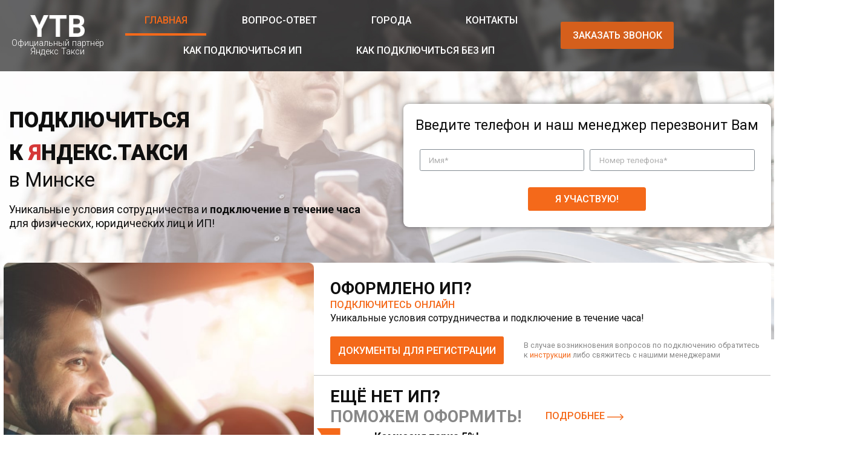

--- FILE ---
content_type: text/html; charset=UTF-8
request_url: https://www.yandextaxi-belarus.by/
body_size: 64292
content:
<!doctype html>
<html lang="ru-RU">
<head><meta charset="UTF-8"><script>if(navigator.userAgent.match(/MSIE|Internet Explorer/i)||navigator.userAgent.match(/Trident\/7\..*?rv:11/i)){var href=document.location.href;if(!href.match(/[?&]nowprocket/)){if(href.indexOf("?")==-1){if(href.indexOf("#")==-1){document.location.href=href+"?nowprocket=1"}else{document.location.href=href.replace("#","?nowprocket=1#")}}else{if(href.indexOf("#")==-1){document.location.href=href+"&nowprocket=1"}else{document.location.href=href.replace("#","&nowprocket=1#")}}}}</script><script>class RocketLazyLoadScripts{constructor(){this.triggerEvents=["keydown","mousedown","mousemove","touchmove","touchstart","touchend","wheel"],this.userEventHandler=this._triggerListener.bind(this),this.touchStartHandler=this._onTouchStart.bind(this),this.touchMoveHandler=this._onTouchMove.bind(this),this.touchEndHandler=this._onTouchEnd.bind(this),this.clickHandler=this._onClick.bind(this),this.interceptedClicks=[],window.addEventListener("pageshow",(e=>{this.persisted=e.persisted})),window.addEventListener("DOMContentLoaded",(()=>{this._preconnect3rdParties()})),this.delayedScripts={normal:[],async:[],defer:[]},this.allJQueries=[]}_addUserInteractionListener(e){document.hidden?e._triggerListener():(this.triggerEvents.forEach((t=>window.addEventListener(t,e.userEventHandler,{passive:!0}))),window.addEventListener("touchstart",e.touchStartHandler,{passive:!0}),window.addEventListener("mousedown",e.touchStartHandler),document.addEventListener("visibilitychange",e.userEventHandler))}_removeUserInteractionListener(){this.triggerEvents.forEach((e=>window.removeEventListener(e,this.userEventHandler,{passive:!0}))),document.removeEventListener("visibilitychange",this.userEventHandler)}_onTouchStart(e){"HTML"!==e.target.tagName&&(window.addEventListener("touchend",this.touchEndHandler),window.addEventListener("mouseup",this.touchEndHandler),window.addEventListener("touchmove",this.touchMoveHandler,{passive:!0}),window.addEventListener("mousemove",this.touchMoveHandler),e.target.addEventListener("click",this.clickHandler),this._renameDOMAttribute(e.target,"onclick","rocket-onclick"))}_onTouchMove(e){window.removeEventListener("touchend",this.touchEndHandler),window.removeEventListener("mouseup",this.touchEndHandler),window.removeEventListener("touchmove",this.touchMoveHandler,{passive:!0}),window.removeEventListener("mousemove",this.touchMoveHandler),e.target.removeEventListener("click",this.clickHandler),this._renameDOMAttribute(e.target,"rocket-onclick","onclick")}_onTouchEnd(e){window.removeEventListener("touchend",this.touchEndHandler),window.removeEventListener("mouseup",this.touchEndHandler),window.removeEventListener("touchmove",this.touchMoveHandler,{passive:!0}),window.removeEventListener("mousemove",this.touchMoveHandler)}_onClick(e){e.target.removeEventListener("click",this.clickHandler),this._renameDOMAttribute(e.target,"rocket-onclick","onclick"),this.interceptedClicks.push(e),e.preventDefault(),e.stopPropagation(),e.stopImmediatePropagation()}_replayClicks(){window.removeEventListener("touchstart",this.touchStartHandler,{passive:!0}),window.removeEventListener("mousedown",this.touchStartHandler),this.interceptedClicks.forEach((e=>{e.target.dispatchEvent(new MouseEvent("click",{view:e.view,bubbles:!0,cancelable:!0}))}))}_renameDOMAttribute(e,t,n){e.hasAttribute&&e.hasAttribute(t)&&(event.target.setAttribute(n,event.target.getAttribute(t)),event.target.removeAttribute(t))}_triggerListener(){this._removeUserInteractionListener(this),"loading"===document.readyState?document.addEventListener("DOMContentLoaded",this._loadEverythingNow.bind(this)):this._loadEverythingNow()}_preconnect3rdParties(){let e=[];document.querySelectorAll("script[type=rocketlazyloadscript]").forEach((t=>{if(t.hasAttribute("src")){const n=new URL(t.src).origin;n!==location.origin&&e.push({src:n,crossOrigin:t.crossOrigin||"module"===t.getAttribute("data-rocket-type")})}})),e=[...new Map(e.map((e=>[JSON.stringify(e),e]))).values()],this._batchInjectResourceHints(e,"preconnect")}async _loadEverythingNow(){this.lastBreath=Date.now(),this._delayEventListeners(),this._delayJQueryReady(this),this._handleDocumentWrite(),this._registerAllDelayedScripts(),this._preloadAllScripts(),await this._loadScriptsFromList(this.delayedScripts.normal),await this._loadScriptsFromList(this.delayedScripts.defer),await this._loadScriptsFromList(this.delayedScripts.async);try{await this._triggerDOMContentLoaded(),await this._triggerWindowLoad()}catch(e){}window.dispatchEvent(new Event("rocket-allScriptsLoaded")),this._replayClicks()}_registerAllDelayedScripts(){document.querySelectorAll("script[type=rocketlazyloadscript]").forEach((e=>{e.hasAttribute("src")?e.hasAttribute("async")&&!1!==e.async?this.delayedScripts.async.push(e):e.hasAttribute("defer")&&!1!==e.defer||"module"===e.getAttribute("data-rocket-type")?this.delayedScripts.defer.push(e):this.delayedScripts.normal.push(e):this.delayedScripts.normal.push(e)}))}async _transformScript(e){return await this._littleBreath(),new Promise((t=>{const n=document.createElement("script");[...e.attributes].forEach((e=>{let t=e.nodeName;"type"!==t&&("data-rocket-type"===t&&(t="type"),n.setAttribute(t,e.nodeValue))})),e.hasAttribute("src")?(n.addEventListener("load",t),n.addEventListener("error",t)):(n.text=e.text,t());try{e.parentNode.replaceChild(n,e)}catch(e){t()}}))}async _loadScriptsFromList(e){const t=e.shift();return t?(await this._transformScript(t),this._loadScriptsFromList(e)):Promise.resolve()}_preloadAllScripts(){this._batchInjectResourceHints([...this.delayedScripts.normal,...this.delayedScripts.defer,...this.delayedScripts.async],"preload")}_batchInjectResourceHints(e,t){var n=document.createDocumentFragment();e.forEach((e=>{if(e.src){const i=document.createElement("link");i.href=e.src,i.rel=t,"preconnect"!==t&&(i.as="script"),e.getAttribute&&"module"===e.getAttribute("data-rocket-type")&&(i.crossOrigin=!0),e.crossOrigin&&(i.crossOrigin=e.crossOrigin),n.appendChild(i)}})),document.head.appendChild(n)}_delayEventListeners(){let e={};function t(t,n){!function(t){function n(n){return e[t].eventsToRewrite.indexOf(n)>=0?"rocket-"+n:n}e[t]||(e[t]={originalFunctions:{add:t.addEventListener,remove:t.removeEventListener},eventsToRewrite:[]},t.addEventListener=function(){arguments[0]=n(arguments[0]),e[t].originalFunctions.add.apply(t,arguments)},t.removeEventListener=function(){arguments[0]=n(arguments[0]),e[t].originalFunctions.remove.apply(t,arguments)})}(t),e[t].eventsToRewrite.push(n)}function n(e,t){let n=e[t];Object.defineProperty(e,t,{get:()=>n||function(){},set(i){e["rocket"+t]=n=i}})}t(document,"DOMContentLoaded"),t(window,"DOMContentLoaded"),t(window,"load"),t(window,"pageshow"),t(document,"readystatechange"),n(document,"onreadystatechange"),n(window,"onload"),n(window,"onpageshow")}_delayJQueryReady(e){let t=window.jQuery;Object.defineProperty(window,"jQuery",{get:()=>t,set(n){if(n&&n.fn&&!e.allJQueries.includes(n)){n.fn.ready=n.fn.init.prototype.ready=function(t){e.domReadyFired?t.bind(document)(n):document.addEventListener("rocket-DOMContentLoaded",(()=>t.bind(document)(n)))};const t=n.fn.on;n.fn.on=n.fn.init.prototype.on=function(){if(this[0]===window){function e(e){return e.split(" ").map((e=>"load"===e||0===e.indexOf("load.")?"rocket-jquery-load":e)).join(" ")}"string"==typeof arguments[0]||arguments[0]instanceof String?arguments[0]=e(arguments[0]):"object"==typeof arguments[0]&&Object.keys(arguments[0]).forEach((t=>{delete Object.assign(arguments[0],{[e(t)]:arguments[0][t]})[t]}))}return t.apply(this,arguments),this},e.allJQueries.push(n)}t=n}})}async _triggerDOMContentLoaded(){this.domReadyFired=!0,await this._littleBreath(),document.dispatchEvent(new Event("rocket-DOMContentLoaded")),await this._littleBreath(),window.dispatchEvent(new Event("rocket-DOMContentLoaded")),await this._littleBreath(),document.dispatchEvent(new Event("rocket-readystatechange")),await this._littleBreath(),document.rocketonreadystatechange&&document.rocketonreadystatechange()}async _triggerWindowLoad(){await this._littleBreath(),window.dispatchEvent(new Event("rocket-load")),await this._littleBreath(),window.rocketonload&&window.rocketonload(),await this._littleBreath(),this.allJQueries.forEach((e=>e(window).trigger("rocket-jquery-load"))),await this._littleBreath();const e=new Event("rocket-pageshow");e.persisted=this.persisted,window.dispatchEvent(e),await this._littleBreath(),window.rocketonpageshow&&window.rocketonpageshow({persisted:this.persisted})}_handleDocumentWrite(){const e=new Map;document.write=document.writeln=function(t){const n=document.currentScript,i=document.createRange(),r=n.parentElement;let o=e.get(n);void 0===o&&(o=n.nextSibling,e.set(n,o));const s=document.createDocumentFragment();i.setStart(s,0),s.appendChild(i.createContextualFragment(t)),r.insertBefore(s,o)}}async _littleBreath(){Date.now()-this.lastBreath>45&&(await this._requestAnimFrame(),this.lastBreath=Date.now())}async _requestAnimFrame(){return document.hidden?new Promise((e=>setTimeout(e))):new Promise((e=>requestAnimationFrame(e)))}static run(){const e=new RocketLazyLoadScripts;e._addUserInteractionListener(e)}}RocketLazyLoadScripts.run();</script>
	
		<meta name="viewport" content="width=device-width, initial-scale=1">
	<link rel="profile" href="http://gmpg.org/xfn/11">
	<meta name='robots' content='index, follow, max-image-preview:large, max-snippet:-1, max-video-preview:-1' />

	<!-- This site is optimized with the Yoast SEO plugin v18.3 - https://yoast.com/wordpress/plugins/seo/ -->
	<title>Главная - YTB</title><link rel="preload" as="style" href="https://fonts.googleapis.com/css?family=Roboto%3A100%2C100italic%2C200%2C200italic%2C300%2C300italic%2C400%2C400italic%2C500%2C500italic%2C600%2C600italic%2C700%2C700italic%2C800%2C800italic%2C900%2C900italic%7CRoboto%20Slab%3A100%2C100italic%2C200%2C200italic%2C300%2C300italic%2C400%2C400italic%2C500%2C500italic%2C600%2C600italic%2C700%2C700italic%2C800%2C800italic%2C900%2C900italic%7CRaleway%3A100%2C100italic%2C200%2C200italic%2C300%2C300italic%2C400%2C400italic%2C500%2C500italic%2C600%2C600italic%2C700%2C700italic%2C800%2C800italic%2C900%2C900italic%7COpen%20Sans%3A100%2C100italic%2C200%2C200italic%2C300%2C300italic%2C400%2C400italic%2C500%2C500italic%2C600%2C600italic%2C700%2C700italic%2C800%2C800italic%2C900%2C900italic%7CExo%202%3A100%2C100italic%2C200%2C200italic%2C300%2C300italic%2C400%2C400italic%2C500%2C500italic%2C600%2C600italic%2C700%2C700italic%2C800%2C800italic%2C900%2C900italic&#038;subset=cyrillic&#038;display=swap" /><link rel="stylesheet" href="https://fonts.googleapis.com/css?family=Roboto%3A100%2C100italic%2C200%2C200italic%2C300%2C300italic%2C400%2C400italic%2C500%2C500italic%2C600%2C600italic%2C700%2C700italic%2C800%2C800italic%2C900%2C900italic%7CRoboto%20Slab%3A100%2C100italic%2C200%2C200italic%2C300%2C300italic%2C400%2C400italic%2C500%2C500italic%2C600%2C600italic%2C700%2C700italic%2C800%2C800italic%2C900%2C900italic%7CRaleway%3A100%2C100italic%2C200%2C200italic%2C300%2C300italic%2C400%2C400italic%2C500%2C500italic%2C600%2C600italic%2C700%2C700italic%2C800%2C800italic%2C900%2C900italic%7COpen%20Sans%3A100%2C100italic%2C200%2C200italic%2C300%2C300italic%2C400%2C400italic%2C500%2C500italic%2C600%2C600italic%2C700%2C700italic%2C800%2C800italic%2C900%2C900italic%7CExo%202%3A100%2C100italic%2C200%2C200italic%2C300%2C300italic%2C400%2C400italic%2C500%2C500italic%2C600%2C600italic%2C700%2C700italic%2C800%2C800italic%2C900%2C900italic&#038;subset=cyrillic&#038;display=swap" media="print" onload="this.media='all'" /><noscript><link rel="stylesheet" href="https://fonts.googleapis.com/css?family=Roboto%3A100%2C100italic%2C200%2C200italic%2C300%2C300italic%2C400%2C400italic%2C500%2C500italic%2C600%2C600italic%2C700%2C700italic%2C800%2C800italic%2C900%2C900italic%7CRoboto%20Slab%3A100%2C100italic%2C200%2C200italic%2C300%2C300italic%2C400%2C400italic%2C500%2C500italic%2C600%2C600italic%2C700%2C700italic%2C800%2C800italic%2C900%2C900italic%7CRaleway%3A100%2C100italic%2C200%2C200italic%2C300%2C300italic%2C400%2C400italic%2C500%2C500italic%2C600%2C600italic%2C700%2C700italic%2C800%2C800italic%2C900%2C900italic%7COpen%20Sans%3A100%2C100italic%2C200%2C200italic%2C300%2C300italic%2C400%2C400italic%2C500%2C500italic%2C600%2C600italic%2C700%2C700italic%2C800%2C800italic%2C900%2C900italic%7CExo%202%3A100%2C100italic%2C200%2C200italic%2C300%2C300italic%2C400%2C400italic%2C500%2C500italic%2C600%2C600italic%2C700%2C700italic%2C800%2C800italic%2C900%2C900italic&#038;subset=cyrillic&#038;display=swap" /></noscript>
	<link rel="canonical" href="https://www.yandextaxi-belarus.by/" />
	<meta property="og:locale" content="ru_RU" />
	<meta property="og:type" content="website" />
	<meta property="og:title" content="Главная - YTB" />
	<meta property="og:description" content="подключиться к ЯНДЕКС.ТАКСИ в Минске Уникальные условия сотрудничества и подключение в течение часа для физических, юридических лиц и ИП! Введите телефон и наш менеджер перезвонит Вам Оформлено ИП? Подключитесь онлайн Уникальные условия сотрудничества и подключение в течение часа! документы для регистрации В случае возникновения вопросов по подключению обратитесь к инструкции либо свяжитесь с нашими менеджерами [&hellip;]" />
	<meta property="og:url" content="https://www.yandextaxi-belarus.by/" />
	<meta property="og:site_name" content="YTB" />
	<meta property="article:modified_time" content="2022-10-31T13:09:59+00:00" />
	<meta property="og:image" content="http://www.yandextaxi-belarus.by/wp-content/uploads/2022/08/beautiful-bearded-man-smiling-while-sitting-front-passenger-seats-car-she-is-drinking-coffee-from-disposable-cup-1-min.jpg" />
	<meta name="twitter:card" content="summary_large_image" />
	<meta name="twitter:label1" content="Примерное время для чтения" />
	<meta name="twitter:data1" content="19 минут" />
	<script type="application/ld+json" class="yoast-schema-graph">{"@context":"https://schema.org","@graph":[{"@type":"WebSite","@id":"https://www.yandextaxi-belarus.by/#website","url":"https://www.yandextaxi-belarus.by/","name":"YTB","description":"","potentialAction":[{"@type":"SearchAction","target":{"@type":"EntryPoint","urlTemplate":"https://www.yandextaxi-belarus.by/?s={search_term_string}"},"query-input":"required name=search_term_string"}],"inLanguage":"ru-RU"},{"@type":"ImageObject","@id":"https://www.yandextaxi-belarus.by/#primaryimage","inLanguage":"ru-RU","url":"https://www.yandextaxi-belarus.by/wp-content/uploads/2022/08/beautiful-bearded-man-smiling-while-sitting-front-passenger-seats-car-she-is-drinking-coffee-from-disposable-cup-1-min.jpg","contentUrl":"https://www.yandextaxi-belarus.by/wp-content/uploads/2022/08/beautiful-bearded-man-smiling-while-sitting-front-passenger-seats-car-she-is-drinking-coffee-from-disposable-cup-1-min.jpg","width":570,"height":566},{"@type":"WebPage","@id":"https://www.yandextaxi-belarus.by/#webpage","url":"https://www.yandextaxi-belarus.by/","name":"Главная - YTB","isPartOf":{"@id":"https://www.yandextaxi-belarus.by/#website"},"primaryImageOfPage":{"@id":"https://www.yandextaxi-belarus.by/#primaryimage"},"datePublished":"2016-05-10T03:48:21+00:00","dateModified":"2022-10-31T13:09:59+00:00","breadcrumb":{"@id":"https://www.yandextaxi-belarus.by/#breadcrumb"},"inLanguage":"ru-RU","potentialAction":[{"@type":"ReadAction","target":["https://www.yandextaxi-belarus.by/"]}]},{"@type":"BreadcrumbList","@id":"https://www.yandextaxi-belarus.by/#breadcrumb","itemListElement":[{"@type":"ListItem","position":1,"name":"Главная"}]}]}</script>
	<meta name="yandex-verification" content="f547e70ff04935b1" />
	<!-- / Yoast SEO plugin. -->


<link href='https://fonts.gstatic.com' crossorigin rel='preconnect' />
<link rel="alternate" type="application/rss+xml" title="YTB &raquo; Лента" href="https://www.yandextaxi-belarus.by/feed/" />
<link rel="alternate" type="application/rss+xml" title="YTB &raquo; Лента комментариев" href="https://www.yandextaxi-belarus.by/comments/feed/" />
<link rel="alternate" type="application/rss+xml" title="YTB &raquo; Лента комментариев к &laquo;Главная&raquo;" href="https://www.yandextaxi-belarus.by/sample-page/feed/" />
<style type="text/css">
img.wp-smiley,
img.emoji {
	display: inline !important;
	border: none !important;
	box-shadow: none !important;
	height: 1em !important;
	width: 1em !important;
	margin: 0 0.07em !important;
	vertical-align: -0.1em !important;
	background: none !important;
	padding: 0 !important;
}
</style>
	<link rel='stylesheet' id='wp-block-library-css'  href='https://www.yandextaxi-belarus.by/wp-includes/css/dist/block-library/style.min.css?ver=6.0.9' type='text/css' media='all' />
<style id='global-styles-inline-css' type='text/css'>
body{--wp--preset--color--black: #000000;--wp--preset--color--cyan-bluish-gray: #abb8c3;--wp--preset--color--white: #ffffff;--wp--preset--color--pale-pink: #f78da7;--wp--preset--color--vivid-red: #cf2e2e;--wp--preset--color--luminous-vivid-orange: #ff6900;--wp--preset--color--luminous-vivid-amber: #fcb900;--wp--preset--color--light-green-cyan: #7bdcb5;--wp--preset--color--vivid-green-cyan: #00d084;--wp--preset--color--pale-cyan-blue: #8ed1fc;--wp--preset--color--vivid-cyan-blue: #0693e3;--wp--preset--color--vivid-purple: #9b51e0;--wp--preset--gradient--vivid-cyan-blue-to-vivid-purple: linear-gradient(135deg,rgba(6,147,227,1) 0%,rgb(155,81,224) 100%);--wp--preset--gradient--light-green-cyan-to-vivid-green-cyan: linear-gradient(135deg,rgb(122,220,180) 0%,rgb(0,208,130) 100%);--wp--preset--gradient--luminous-vivid-amber-to-luminous-vivid-orange: linear-gradient(135deg,rgba(252,185,0,1) 0%,rgba(255,105,0,1) 100%);--wp--preset--gradient--luminous-vivid-orange-to-vivid-red: linear-gradient(135deg,rgba(255,105,0,1) 0%,rgb(207,46,46) 100%);--wp--preset--gradient--very-light-gray-to-cyan-bluish-gray: linear-gradient(135deg,rgb(238,238,238) 0%,rgb(169,184,195) 100%);--wp--preset--gradient--cool-to-warm-spectrum: linear-gradient(135deg,rgb(74,234,220) 0%,rgb(151,120,209) 20%,rgb(207,42,186) 40%,rgb(238,44,130) 60%,rgb(251,105,98) 80%,rgb(254,248,76) 100%);--wp--preset--gradient--blush-light-purple: linear-gradient(135deg,rgb(255,206,236) 0%,rgb(152,150,240) 100%);--wp--preset--gradient--blush-bordeaux: linear-gradient(135deg,rgb(254,205,165) 0%,rgb(254,45,45) 50%,rgb(107,0,62) 100%);--wp--preset--gradient--luminous-dusk: linear-gradient(135deg,rgb(255,203,112) 0%,rgb(199,81,192) 50%,rgb(65,88,208) 100%);--wp--preset--gradient--pale-ocean: linear-gradient(135deg,rgb(255,245,203) 0%,rgb(182,227,212) 50%,rgb(51,167,181) 100%);--wp--preset--gradient--electric-grass: linear-gradient(135deg,rgb(202,248,128) 0%,rgb(113,206,126) 100%);--wp--preset--gradient--midnight: linear-gradient(135deg,rgb(2,3,129) 0%,rgb(40,116,252) 100%);--wp--preset--duotone--dark-grayscale: url('#wp-duotone-dark-grayscale');--wp--preset--duotone--grayscale: url('#wp-duotone-grayscale');--wp--preset--duotone--purple-yellow: url('#wp-duotone-purple-yellow');--wp--preset--duotone--blue-red: url('#wp-duotone-blue-red');--wp--preset--duotone--midnight: url('#wp-duotone-midnight');--wp--preset--duotone--magenta-yellow: url('#wp-duotone-magenta-yellow');--wp--preset--duotone--purple-green: url('#wp-duotone-purple-green');--wp--preset--duotone--blue-orange: url('#wp-duotone-blue-orange');--wp--preset--font-size--small: 13px;--wp--preset--font-size--medium: 20px;--wp--preset--font-size--large: 36px;--wp--preset--font-size--x-large: 42px;}.has-black-color{color: var(--wp--preset--color--black) !important;}.has-cyan-bluish-gray-color{color: var(--wp--preset--color--cyan-bluish-gray) !important;}.has-white-color{color: var(--wp--preset--color--white) !important;}.has-pale-pink-color{color: var(--wp--preset--color--pale-pink) !important;}.has-vivid-red-color{color: var(--wp--preset--color--vivid-red) !important;}.has-luminous-vivid-orange-color{color: var(--wp--preset--color--luminous-vivid-orange) !important;}.has-luminous-vivid-amber-color{color: var(--wp--preset--color--luminous-vivid-amber) !important;}.has-light-green-cyan-color{color: var(--wp--preset--color--light-green-cyan) !important;}.has-vivid-green-cyan-color{color: var(--wp--preset--color--vivid-green-cyan) !important;}.has-pale-cyan-blue-color{color: var(--wp--preset--color--pale-cyan-blue) !important;}.has-vivid-cyan-blue-color{color: var(--wp--preset--color--vivid-cyan-blue) !important;}.has-vivid-purple-color{color: var(--wp--preset--color--vivid-purple) !important;}.has-black-background-color{background-color: var(--wp--preset--color--black) !important;}.has-cyan-bluish-gray-background-color{background-color: var(--wp--preset--color--cyan-bluish-gray) !important;}.has-white-background-color{background-color: var(--wp--preset--color--white) !important;}.has-pale-pink-background-color{background-color: var(--wp--preset--color--pale-pink) !important;}.has-vivid-red-background-color{background-color: var(--wp--preset--color--vivid-red) !important;}.has-luminous-vivid-orange-background-color{background-color: var(--wp--preset--color--luminous-vivid-orange) !important;}.has-luminous-vivid-amber-background-color{background-color: var(--wp--preset--color--luminous-vivid-amber) !important;}.has-light-green-cyan-background-color{background-color: var(--wp--preset--color--light-green-cyan) !important;}.has-vivid-green-cyan-background-color{background-color: var(--wp--preset--color--vivid-green-cyan) !important;}.has-pale-cyan-blue-background-color{background-color: var(--wp--preset--color--pale-cyan-blue) !important;}.has-vivid-cyan-blue-background-color{background-color: var(--wp--preset--color--vivid-cyan-blue) !important;}.has-vivid-purple-background-color{background-color: var(--wp--preset--color--vivid-purple) !important;}.has-black-border-color{border-color: var(--wp--preset--color--black) !important;}.has-cyan-bluish-gray-border-color{border-color: var(--wp--preset--color--cyan-bluish-gray) !important;}.has-white-border-color{border-color: var(--wp--preset--color--white) !important;}.has-pale-pink-border-color{border-color: var(--wp--preset--color--pale-pink) !important;}.has-vivid-red-border-color{border-color: var(--wp--preset--color--vivid-red) !important;}.has-luminous-vivid-orange-border-color{border-color: var(--wp--preset--color--luminous-vivid-orange) !important;}.has-luminous-vivid-amber-border-color{border-color: var(--wp--preset--color--luminous-vivid-amber) !important;}.has-light-green-cyan-border-color{border-color: var(--wp--preset--color--light-green-cyan) !important;}.has-vivid-green-cyan-border-color{border-color: var(--wp--preset--color--vivid-green-cyan) !important;}.has-pale-cyan-blue-border-color{border-color: var(--wp--preset--color--pale-cyan-blue) !important;}.has-vivid-cyan-blue-border-color{border-color: var(--wp--preset--color--vivid-cyan-blue) !important;}.has-vivid-purple-border-color{border-color: var(--wp--preset--color--vivid-purple) !important;}.has-vivid-cyan-blue-to-vivid-purple-gradient-background{background: var(--wp--preset--gradient--vivid-cyan-blue-to-vivid-purple) !important;}.has-light-green-cyan-to-vivid-green-cyan-gradient-background{background: var(--wp--preset--gradient--light-green-cyan-to-vivid-green-cyan) !important;}.has-luminous-vivid-amber-to-luminous-vivid-orange-gradient-background{background: var(--wp--preset--gradient--luminous-vivid-amber-to-luminous-vivid-orange) !important;}.has-luminous-vivid-orange-to-vivid-red-gradient-background{background: var(--wp--preset--gradient--luminous-vivid-orange-to-vivid-red) !important;}.has-very-light-gray-to-cyan-bluish-gray-gradient-background{background: var(--wp--preset--gradient--very-light-gray-to-cyan-bluish-gray) !important;}.has-cool-to-warm-spectrum-gradient-background{background: var(--wp--preset--gradient--cool-to-warm-spectrum) !important;}.has-blush-light-purple-gradient-background{background: var(--wp--preset--gradient--blush-light-purple) !important;}.has-blush-bordeaux-gradient-background{background: var(--wp--preset--gradient--blush-bordeaux) !important;}.has-luminous-dusk-gradient-background{background: var(--wp--preset--gradient--luminous-dusk) !important;}.has-pale-ocean-gradient-background{background: var(--wp--preset--gradient--pale-ocean) !important;}.has-electric-grass-gradient-background{background: var(--wp--preset--gradient--electric-grass) !important;}.has-midnight-gradient-background{background: var(--wp--preset--gradient--midnight) !important;}.has-small-font-size{font-size: var(--wp--preset--font-size--small) !important;}.has-medium-font-size{font-size: var(--wp--preset--font-size--medium) !important;}.has-large-font-size{font-size: var(--wp--preset--font-size--large) !important;}.has-x-large-font-size{font-size: var(--wp--preset--font-size--x-large) !important;}
</style>
<link rel='stylesheet' id='hello-elementor-css'  href='https://www.yandextaxi-belarus.by/wp-content/themes/hello-elementor/style.min.css?ver=2.2.0' type='text/css' media='all' />
<link rel='stylesheet' id='hello-elementor-theme-style-css'  href='https://www.yandextaxi-belarus.by/wp-content/themes/hello-elementor/theme.min.css?ver=2.2.0' type='text/css' media='all' />
<link data-minify="1" rel='stylesheet' id='elementor-icons-css'  href='https://www.yandextaxi-belarus.by/wp-content/cache/min/1/wp-content/plugins/elementor/assets/lib/eicons/css/elementor-icons.min.css?ver=1732802205' type='text/css' media='all' />
<link rel='stylesheet' id='elementor-frontend-css'  href='https://www.yandextaxi-belarus.by/wp-content/plugins/elementor/assets/css/frontend-lite.min.css?ver=3.7.2' type='text/css' media='all' />
<link rel='stylesheet' id='elementor-post-922-css'  href='https://www.yandextaxi-belarus.by/wp-content/uploads/elementor/css/post-922.css?ver=1661498566' type='text/css' media='all' />
<link rel='stylesheet' id='elementor-pro-css'  href='https://www.yandextaxi-belarus.by/wp-content/plugins/elementor-pro/assets/css/frontend-lite.min.css?ver=3.7.3' type='text/css' media='all' />
<link data-minify="1" rel='stylesheet' id='font-awesome-5-all-css'  href='https://www.yandextaxi-belarus.by/wp-content/cache/min/1/wp-content/plugins/elementor/assets/lib/font-awesome/css/all.min.css?ver=1732802205' type='text/css' media='all' />
<link rel='stylesheet' id='font-awesome-4-shim-css'  href='https://www.yandextaxi-belarus.by/wp-content/plugins/elementor/assets/lib/font-awesome/css/v4-shims.min.css?ver=3.7.2' type='text/css' media='all' />
<link rel='stylesheet' id='elementor-global-css'  href='https://www.yandextaxi-belarus.by/wp-content/uploads/elementor/css/global.css?ver=1661498566' type='text/css' media='all' />
<link rel='stylesheet' id='elementor-post-2-css'  href='https://www.yandextaxi-belarus.by/wp-content/uploads/elementor/css/post-2.css?ver=1667224314' type='text/css' media='all' />
<link data-minify="1" rel='stylesheet' id='fluentform-elementor-widget-css'  href='https://www.yandextaxi-belarus.by/wp-content/cache/min/1/wp-content/plugins/fluentform/public/css/fluent-forms-elementor-widget.css?ver=1732802205' type='text/css' media='all' />
<link rel='stylesheet' id='elementor-post-4-css'  href='https://www.yandextaxi-belarus.by/wp-content/uploads/elementor/css/post-4.css?ver=1732802204' type='text/css' media='all' />
<link rel='stylesheet' id='elementor-post-164-css'  href='https://www.yandextaxi-belarus.by/wp-content/uploads/elementor/css/post-164.css?ver=1732802170' type='text/css' media='all' />
<link rel='stylesheet' id='elementor-post-1705-css'  href='https://www.yandextaxi-belarus.by/wp-content/uploads/elementor/css/post-1705.css?ver=1693552550' type='text/css' media='all' />
<link rel='stylesheet' id='elementor-post-1591-css'  href='https://www.yandextaxi-belarus.by/wp-content/uploads/elementor/css/post-1591.css?ver=1661498567' type='text/css' media='all' />
<link rel='stylesheet' id='elementor-post-1220-css'  href='https://www.yandextaxi-belarus.by/wp-content/uploads/elementor/css/post-1220.css?ver=1661498567' type='text/css' media='all' />
<link rel='stylesheet' id='elementor-post-1214-css'  href='https://www.yandextaxi-belarus.by/wp-content/uploads/elementor/css/post-1214.css?ver=1661498567' type='text/css' media='all' />
<link rel='stylesheet' id='elementor-post-1185-css'  href='https://www.yandextaxi-belarus.by/wp-content/uploads/elementor/css/post-1185.css?ver=1661498567' type='text/css' media='all' />
<link rel='stylesheet' id='elementor-post-612-css'  href='https://www.yandextaxi-belarus.by/wp-content/uploads/elementor/css/post-612.css?ver=1661498567' type='text/css' media='all' />
<link rel='stylesheet' id='elementor-post-303-css'  href='https://www.yandextaxi-belarus.by/wp-content/uploads/elementor/css/post-303.css?ver=1661498567' type='text/css' media='all' />
<link rel='stylesheet' id='elementor-post-228-css'  href='https://www.yandextaxi-belarus.by/wp-content/uploads/elementor/css/post-228.css?ver=1661498567' type='text/css' media='all' />

<link rel='stylesheet' id='elementor-icons-shared-0-css'  href='https://www.yandextaxi-belarus.by/wp-content/plugins/elementor/assets/lib/font-awesome/css/fontawesome.min.css?ver=5.15.3' type='text/css' media='all' />
<link data-minify="1" rel='stylesheet' id='elementor-icons-fa-solid-css'  href='https://www.yandextaxi-belarus.by/wp-content/cache/min/1/wp-content/plugins/elementor/assets/lib/font-awesome/css/solid.min.css?ver=1732802205' type='text/css' media='all' />
<script type="rocketlazyloadscript" data-rocket-type='text/javascript' src='https://www.yandextaxi-belarus.by/wp-includes/js/jquery/jquery.min.js?ver=3.6.0' id='jquery-core-js' defer></script>
<script type="rocketlazyloadscript" data-rocket-type='text/javascript' src='https://www.yandextaxi-belarus.by/wp-includes/js/jquery/jquery-migrate.min.js?ver=3.3.2' id='jquery-migrate-js' defer></script>
<script type="rocketlazyloadscript" data-rocket-type='text/javascript' src='https://www.yandextaxi-belarus.by/wp-content/plugins/elementor/assets/lib/font-awesome/js/v4-shims.min.js?ver=3.7.2' id='font-awesome-4-shim-js' defer></script>
<link rel="https://api.w.org/" href="https://www.yandextaxi-belarus.by/wp-json/" /><link rel="alternate" type="application/json" href="https://www.yandextaxi-belarus.by/wp-json/wp/v2/pages/2" /><link rel="EditURI" type="application/rsd+xml" title="RSD" href="https://www.yandextaxi-belarus.by/xmlrpc.php?rsd" />
<link rel="wlwmanifest" type="application/wlwmanifest+xml" href="https://www.yandextaxi-belarus.by/wp-includes/wlwmanifest.xml" /> 
<meta name="generator" content="WordPress 6.0.9" />
<link rel='shortlink' href='https://www.yandextaxi-belarus.by/' />
<link rel="alternate" type="application/json+oembed" href="https://www.yandextaxi-belarus.by/wp-json/oembed/1.0/embed?url=https%3A%2F%2Fwww.yandextaxi-belarus.by%2F" />
<link rel="alternate" type="text/xml+oembed" href="https://www.yandextaxi-belarus.by/wp-json/oembed/1.0/embed?url=https%3A%2F%2Fwww.yandextaxi-belarus.by%2F&#038;format=xml" />
<!-- Google Tag Manager -->
<script type="rocketlazyloadscript">(function(w,d,s,l,i){w[l]=w[l]||[];w[l].push({'gtm.start':
new Date().getTime(),event:'gtm.js'});var f=d.getElementsByTagName(s)[0],
j=d.createElement(s),dl=l!='dataLayer'?'&l='+l:'';j.async=true;j.src=
'https://www.googletagmanager.com/gtm.js?id='+i+dl;f.parentNode.insertBefore(j,f);
})(window,document,'script','dataLayer','GTM-K34QG9J');</script>
<!-- End Google Tag Manager -->
<link rel="icon" href="https://www.yandextaxi-belarus.by/wp-content/uploads/2020/12/icons8-шашки-для-кэба-64.png" sizes="32x32" />
<link rel="icon" href="https://www.yandextaxi-belarus.by/wp-content/uploads/2020/12/icons8-шашки-для-кэба-64.png" sizes="192x192" />
<link rel="apple-touch-icon" href="https://www.yandextaxi-belarus.by/wp-content/uploads/2020/12/icons8-шашки-для-кэба-64.png" />
<meta name="msapplication-TileImage" content="https://www.yandextaxi-belarus.by/wp-content/uploads/2020/12/icons8-шашки-для-кэба-64.png" />
<noscript><style id="rocket-lazyload-nojs-css">.rll-youtube-player, [data-lazy-src]{display:none !important;}</style></noscript></head>
<body class="home page-template-default page page-id-2 wp-custom-logo elementor-default elementor-kit-922 elementor-page elementor-page-2">

<svg xmlns="http://www.w3.org/2000/svg" viewBox="0 0 0 0" width="0" height="0" focusable="false" role="none" style="visibility: hidden; position: absolute; left: -9999px; overflow: hidden;" ><defs><filter id="wp-duotone-dark-grayscale"><feColorMatrix color-interpolation-filters="sRGB" type="matrix" values=" .299 .587 .114 0 0 .299 .587 .114 0 0 .299 .587 .114 0 0 .299 .587 .114 0 0 " /><feComponentTransfer color-interpolation-filters="sRGB" ><feFuncR type="table" tableValues="0 0.49803921568627" /><feFuncG type="table" tableValues="0 0.49803921568627" /><feFuncB type="table" tableValues="0 0.49803921568627" /><feFuncA type="table" tableValues="1 1" /></feComponentTransfer><feComposite in2="SourceGraphic" operator="in" /></filter></defs></svg><svg xmlns="http://www.w3.org/2000/svg" viewBox="0 0 0 0" width="0" height="0" focusable="false" role="none" style="visibility: hidden; position: absolute; left: -9999px; overflow: hidden;" ><defs><filter id="wp-duotone-grayscale"><feColorMatrix color-interpolation-filters="sRGB" type="matrix" values=" .299 .587 .114 0 0 .299 .587 .114 0 0 .299 .587 .114 0 0 .299 .587 .114 0 0 " /><feComponentTransfer color-interpolation-filters="sRGB" ><feFuncR type="table" tableValues="0 1" /><feFuncG type="table" tableValues="0 1" /><feFuncB type="table" tableValues="0 1" /><feFuncA type="table" tableValues="1 1" /></feComponentTransfer><feComposite in2="SourceGraphic" operator="in" /></filter></defs></svg><svg xmlns="http://www.w3.org/2000/svg" viewBox="0 0 0 0" width="0" height="0" focusable="false" role="none" style="visibility: hidden; position: absolute; left: -9999px; overflow: hidden;" ><defs><filter id="wp-duotone-purple-yellow"><feColorMatrix color-interpolation-filters="sRGB" type="matrix" values=" .299 .587 .114 0 0 .299 .587 .114 0 0 .299 .587 .114 0 0 .299 .587 .114 0 0 " /><feComponentTransfer color-interpolation-filters="sRGB" ><feFuncR type="table" tableValues="0.54901960784314 0.98823529411765" /><feFuncG type="table" tableValues="0 1" /><feFuncB type="table" tableValues="0.71764705882353 0.25490196078431" /><feFuncA type="table" tableValues="1 1" /></feComponentTransfer><feComposite in2="SourceGraphic" operator="in" /></filter></defs></svg><svg xmlns="http://www.w3.org/2000/svg" viewBox="0 0 0 0" width="0" height="0" focusable="false" role="none" style="visibility: hidden; position: absolute; left: -9999px; overflow: hidden;" ><defs><filter id="wp-duotone-blue-red"><feColorMatrix color-interpolation-filters="sRGB" type="matrix" values=" .299 .587 .114 0 0 .299 .587 .114 0 0 .299 .587 .114 0 0 .299 .587 .114 0 0 " /><feComponentTransfer color-interpolation-filters="sRGB" ><feFuncR type="table" tableValues="0 1" /><feFuncG type="table" tableValues="0 0.27843137254902" /><feFuncB type="table" tableValues="0.5921568627451 0.27843137254902" /><feFuncA type="table" tableValues="1 1" /></feComponentTransfer><feComposite in2="SourceGraphic" operator="in" /></filter></defs></svg><svg xmlns="http://www.w3.org/2000/svg" viewBox="0 0 0 0" width="0" height="0" focusable="false" role="none" style="visibility: hidden; position: absolute; left: -9999px; overflow: hidden;" ><defs><filter id="wp-duotone-midnight"><feColorMatrix color-interpolation-filters="sRGB" type="matrix" values=" .299 .587 .114 0 0 .299 .587 .114 0 0 .299 .587 .114 0 0 .299 .587 .114 0 0 " /><feComponentTransfer color-interpolation-filters="sRGB" ><feFuncR type="table" tableValues="0 0" /><feFuncG type="table" tableValues="0 0.64705882352941" /><feFuncB type="table" tableValues="0 1" /><feFuncA type="table" tableValues="1 1" /></feComponentTransfer><feComposite in2="SourceGraphic" operator="in" /></filter></defs></svg><svg xmlns="http://www.w3.org/2000/svg" viewBox="0 0 0 0" width="0" height="0" focusable="false" role="none" style="visibility: hidden; position: absolute; left: -9999px; overflow: hidden;" ><defs><filter id="wp-duotone-magenta-yellow"><feColorMatrix color-interpolation-filters="sRGB" type="matrix" values=" .299 .587 .114 0 0 .299 .587 .114 0 0 .299 .587 .114 0 0 .299 .587 .114 0 0 " /><feComponentTransfer color-interpolation-filters="sRGB" ><feFuncR type="table" tableValues="0.78039215686275 1" /><feFuncG type="table" tableValues="0 0.94901960784314" /><feFuncB type="table" tableValues="0.35294117647059 0.47058823529412" /><feFuncA type="table" tableValues="1 1" /></feComponentTransfer><feComposite in2="SourceGraphic" operator="in" /></filter></defs></svg><svg xmlns="http://www.w3.org/2000/svg" viewBox="0 0 0 0" width="0" height="0" focusable="false" role="none" style="visibility: hidden; position: absolute; left: -9999px; overflow: hidden;" ><defs><filter id="wp-duotone-purple-green"><feColorMatrix color-interpolation-filters="sRGB" type="matrix" values=" .299 .587 .114 0 0 .299 .587 .114 0 0 .299 .587 .114 0 0 .299 .587 .114 0 0 " /><feComponentTransfer color-interpolation-filters="sRGB" ><feFuncR type="table" tableValues="0.65098039215686 0.40392156862745" /><feFuncG type="table" tableValues="0 1" /><feFuncB type="table" tableValues="0.44705882352941 0.4" /><feFuncA type="table" tableValues="1 1" /></feComponentTransfer><feComposite in2="SourceGraphic" operator="in" /></filter></defs></svg><svg xmlns="http://www.w3.org/2000/svg" viewBox="0 0 0 0" width="0" height="0" focusable="false" role="none" style="visibility: hidden; position: absolute; left: -9999px; overflow: hidden;" ><defs><filter id="wp-duotone-blue-orange"><feColorMatrix color-interpolation-filters="sRGB" type="matrix" values=" .299 .587 .114 0 0 .299 .587 .114 0 0 .299 .587 .114 0 0 .299 .587 .114 0 0 " /><feComponentTransfer color-interpolation-filters="sRGB" ><feFuncR type="table" tableValues="0.098039215686275 1" /><feFuncG type="table" tableValues="0 0.66274509803922" /><feFuncB type="table" tableValues="0.84705882352941 0.41960784313725" /><feFuncA type="table" tableValues="1 1" /></feComponentTransfer><feComposite in2="SourceGraphic" operator="in" /></filter></defs></svg><!-- Google Tag Manager (noscript) -->
<noscript><iframe src="https://www.googletagmanager.com/ns.html?id=GTM-K34QG9J"
height="0" width="0" style="display:none;visibility:hidden"></iframe></noscript>
<!-- End Google Tag Manager (noscript) -->
		<div data-elementor-type="header" data-elementor-id="4" class="elementor elementor-4 elementor-location-header">
								<section class="elementor-section elementor-top-section elementor-element elementor-element-68f031b elementor-section-content-middle elementor-section-boxed elementor-section-height-default elementor-section-height-default" data-id="68f031b" data-element_type="section" data-settings="{&quot;background_background&quot;:&quot;classic&quot;,&quot;sticky&quot;:&quot;top&quot;,&quot;sticky_on&quot;:[&quot;desktop&quot;,&quot;tablet&quot;,&quot;mobile&quot;],&quot;sticky_offset&quot;:0,&quot;sticky_effects_offset&quot;:0}">
						<div class="elementor-container elementor-column-gap-narrow">
					<div class="elementor-column elementor-col-33 elementor-top-column elementor-element elementor-element-7dc471a" data-id="7dc471a" data-element_type="column">
			<div class="elementor-widget-wrap elementor-element-populated">
								<div class="elementor-element elementor-element-4fd0b64 elementor-widget__width-auto elementor-widget elementor-widget-theme-site-logo elementor-widget-image" data-id="4fd0b64" data-element_type="widget" data-widget_type="theme-site-logo.default">
				<div class="elementor-widget-container">
			<style>/*! elementor - v3.7.2 - 21-08-2022 */
.elementor-widget-image{text-align:center}.elementor-widget-image a{display:inline-block}.elementor-widget-image a img[src$=".svg"]{width:48px}.elementor-widget-image img{vertical-align:middle;display:inline-block}</style>													<a href="https://www.yandextaxi-belarus.by">
							<img width="100" height="40" src="data:image/svg+xml,%3Csvg%20xmlns='http://www.w3.org/2000/svg'%20viewBox='0%200%20100%2040'%3E%3C/svg%3E" class="attachment-full size-full" alt="" data-lazy-src="https://www.yandextaxi-belarus.by/wp-content/uploads/2020/12/YTB.png" /><noscript><img width="100" height="40" src="https://www.yandextaxi-belarus.by/wp-content/uploads/2020/12/YTB.png" class="attachment-full size-full" alt="" /></noscript>								</a>
															</div>
				</div>
				<div class="elementor-element elementor-element-541008f elementor-widget elementor-widget-heading" data-id="541008f" data-element_type="widget" data-widget_type="heading.default">
				<div class="elementor-widget-container">
			<style>/*! elementor - v3.7.2 - 21-08-2022 */
.elementor-heading-title{padding:0;margin:0;line-height:1}.elementor-widget-heading .elementor-heading-title[class*=elementor-size-]>a{color:inherit;font-size:inherit;line-height:inherit}.elementor-widget-heading .elementor-heading-title.elementor-size-small{font-size:15px}.elementor-widget-heading .elementor-heading-title.elementor-size-medium{font-size:19px}.elementor-widget-heading .elementor-heading-title.elementor-size-large{font-size:29px}.elementor-widget-heading .elementor-heading-title.elementor-size-xl{font-size:39px}.elementor-widget-heading .elementor-heading-title.elementor-size-xxl{font-size:59px}</style><div class="elementor-heading-title elementor-size-default">Официальный партнёр Яндекс Такси</div>		</div>
				</div>
					</div>
		</div>
				<div class="elementor-column elementor-col-33 elementor-top-column elementor-element elementor-element-0970f45 elementor-hidden-tablet elementor-hidden-phone" data-id="0970f45" data-element_type="column">
			<div class="elementor-widget-wrap elementor-element-populated">
								<div class="elementor-element elementor-element-bb3a9a4 elementor-nav-menu__align-center elementor-nav-menu--dropdown-tablet elementor-nav-menu__text-align-aside elementor-nav-menu--toggle elementor-nav-menu--burger elementor-widget elementor-widget-nav-menu" data-id="bb3a9a4" data-element_type="widget" data-settings="{&quot;layout&quot;:&quot;horizontal&quot;,&quot;submenu_icon&quot;:{&quot;value&quot;:&quot;&lt;i class=\&quot;fas fa-caret-down\&quot;&gt;&lt;\/i&gt;&quot;,&quot;library&quot;:&quot;fa-solid&quot;},&quot;toggle&quot;:&quot;burger&quot;}" data-widget_type="nav-menu.default">
				<div class="elementor-widget-container">
			<link rel="stylesheet" href="https://www.yandextaxi-belarus.by/wp-content/plugins/elementor-pro/assets/css/widget-nav-menu.min.css">			<nav migration_allowed="1" migrated="0" role="navigation" class="elementor-nav-menu--main elementor-nav-menu__container elementor-nav-menu--layout-horizontal e--pointer-underline e--animation-fade">
				<ul id="menu-1-bb3a9a4" class="elementor-nav-menu"><li class="menu-item menu-item-type-post_type menu-item-object-page menu-item-home current-menu-item page_item page-item-2 current_page_item menu-item-452"><a href="https://www.yandextaxi-belarus.by/" aria-current="page" class="elementor-item elementor-item-active">Главная</a></li>
<li class="menu-item menu-item-type-post_type menu-item-object-page menu-item-453"><a href="https://www.yandextaxi-belarus.by/vopros-otvet/" class="elementor-item">Вопрос-ответ</a></li>
<li class="menu-item menu-item-type-post_type menu-item-object-page menu-item-454"><a href="https://www.yandextaxi-belarus.by/goroda/" class="elementor-item">Города</a></li>
<li class="menu-item menu-item-type-post_type menu-item-object-page menu-item-457"><a href="https://www.yandextaxi-belarus.by/kontakty/" class="elementor-item">Контакты</a></li>
<li class="menu-item menu-item-type-post_type menu-item-object-page menu-item-456"><a href="https://www.yandextaxi-belarus.by/kak-podklyuchitsya-ip/" class="elementor-item">Как подключиться ИП</a></li>
<li class="menu-item menu-item-type-post_type menu-item-object-page menu-item-455"><a href="https://www.yandextaxi-belarus.by/kak-podklyuchitsya-bez-ip/" class="elementor-item">Как подключиться без ИП</a></li>
</ul>			</nav>
					<div class="elementor-menu-toggle" role="button" tabindex="0" aria-label="Menu Toggle" aria-expanded="false">
			<i aria-hidden="true" role="presentation" class="elementor-menu-toggle__icon--open eicon-menu-bar"></i><i aria-hidden="true" role="presentation" class="elementor-menu-toggle__icon--close eicon-close"></i>			<span class="elementor-screen-only">Menu</span>
		</div>
			<nav class="elementor-nav-menu--dropdown elementor-nav-menu__container" role="navigation" aria-hidden="true">
				<ul id="menu-2-bb3a9a4" class="elementor-nav-menu"><li class="menu-item menu-item-type-post_type menu-item-object-page menu-item-home current-menu-item page_item page-item-2 current_page_item menu-item-452"><a href="https://www.yandextaxi-belarus.by/" aria-current="page" class="elementor-item elementor-item-active" tabindex="-1">Главная</a></li>
<li class="menu-item menu-item-type-post_type menu-item-object-page menu-item-453"><a href="https://www.yandextaxi-belarus.by/vopros-otvet/" class="elementor-item" tabindex="-1">Вопрос-ответ</a></li>
<li class="menu-item menu-item-type-post_type menu-item-object-page menu-item-454"><a href="https://www.yandextaxi-belarus.by/goroda/" class="elementor-item" tabindex="-1">Города</a></li>
<li class="menu-item menu-item-type-post_type menu-item-object-page menu-item-457"><a href="https://www.yandextaxi-belarus.by/kontakty/" class="elementor-item" tabindex="-1">Контакты</a></li>
<li class="menu-item menu-item-type-post_type menu-item-object-page menu-item-456"><a href="https://www.yandextaxi-belarus.by/kak-podklyuchitsya-ip/" class="elementor-item" tabindex="-1">Как подключиться ИП</a></li>
<li class="menu-item menu-item-type-post_type menu-item-object-page menu-item-455"><a href="https://www.yandextaxi-belarus.by/kak-podklyuchitsya-bez-ip/" class="elementor-item" tabindex="-1">Как подключиться без ИП</a></li>
</ul>			</nav>
				</div>
				</div>
					</div>
		</div>
				<div class="elementor-column elementor-col-33 elementor-top-column elementor-element elementor-element-6e53025" data-id="6e53025" data-element_type="column">
			<div class="elementor-widget-wrap elementor-element-populated">
								<div class="elementor-element elementor-element-d1f5a76 elementor-widget__width-initial elementor-hidden-tablet elementor-hidden-phone elementor-widget elementor-widget-button" data-id="d1f5a76" data-element_type="widget" data-widget_type="button.default">
				<div class="elementor-widget-container">
					<div class="elementor-button-wrapper">
			<a href="#elementor-action%3Aaction%3Dpopup%3Aopen%26settings%3DeyJpZCI6IjMwMyIsInRvZ2dsZSI6ZmFsc2V9" class="elementor-button-link elementor-button elementor-size-sm" role="button" id="zayavkaA">
						<span class="elementor-button-content-wrapper">
						<span class="elementor-button-text">Заказать звонок</span>
		</span>
					</a>
		</div>
				</div>
				</div>
				<div class="elementor-element elementor-element-76c2285 elementor-nav-menu--stretch elementor-widget-mobile__width-initial elementor-hidden-desktop elementor-nav-menu--dropdown-tablet elementor-nav-menu__text-align-aside elementor-nav-menu--toggle elementor-nav-menu--burger elementor-widget elementor-widget-nav-menu" data-id="76c2285" data-element_type="widget" data-settings="{&quot;full_width&quot;:&quot;stretch&quot;,&quot;layout&quot;:&quot;horizontal&quot;,&quot;submenu_icon&quot;:{&quot;value&quot;:&quot;&lt;i class=\&quot;fas fa-caret-down\&quot;&gt;&lt;\/i&gt;&quot;,&quot;library&quot;:&quot;fa-solid&quot;},&quot;toggle&quot;:&quot;burger&quot;}" data-widget_type="nav-menu.default">
				<div class="elementor-widget-container">
						<nav migration_allowed="1" migrated="0" role="navigation" class="elementor-nav-menu--main elementor-nav-menu__container elementor-nav-menu--layout-horizontal e--pointer-underline e--animation-fade">
				<ul id="menu-1-76c2285" class="elementor-nav-menu"><li class="menu-item menu-item-type-post_type menu-item-object-page menu-item-home current-menu-item page_item page-item-2 current_page_item menu-item-452"><a href="https://www.yandextaxi-belarus.by/" aria-current="page" class="elementor-item elementor-item-active">Главная</a></li>
<li class="menu-item menu-item-type-post_type menu-item-object-page menu-item-453"><a href="https://www.yandextaxi-belarus.by/vopros-otvet/" class="elementor-item">Вопрос-ответ</a></li>
<li class="menu-item menu-item-type-post_type menu-item-object-page menu-item-454"><a href="https://www.yandextaxi-belarus.by/goroda/" class="elementor-item">Города</a></li>
<li class="menu-item menu-item-type-post_type menu-item-object-page menu-item-457"><a href="https://www.yandextaxi-belarus.by/kontakty/" class="elementor-item">Контакты</a></li>
<li class="menu-item menu-item-type-post_type menu-item-object-page menu-item-456"><a href="https://www.yandextaxi-belarus.by/kak-podklyuchitsya-ip/" class="elementor-item">Как подключиться ИП</a></li>
<li class="menu-item menu-item-type-post_type menu-item-object-page menu-item-455"><a href="https://www.yandextaxi-belarus.by/kak-podklyuchitsya-bez-ip/" class="elementor-item">Как подключиться без ИП</a></li>
</ul>			</nav>
					<div class="elementor-menu-toggle" role="button" tabindex="0" aria-label="Menu Toggle" aria-expanded="false">
			<i aria-hidden="true" role="presentation" class="elementor-menu-toggle__icon--open eicon-menu-bar"></i><i aria-hidden="true" role="presentation" class="elementor-menu-toggle__icon--close eicon-close"></i>			<span class="elementor-screen-only">Menu</span>
		</div>
			<nav class="elementor-nav-menu--dropdown elementor-nav-menu__container" role="navigation" aria-hidden="true">
				<ul id="menu-2-76c2285" class="elementor-nav-menu"><li class="menu-item menu-item-type-post_type menu-item-object-page menu-item-home current-menu-item page_item page-item-2 current_page_item menu-item-452"><a href="https://www.yandextaxi-belarus.by/" aria-current="page" class="elementor-item elementor-item-active" tabindex="-1">Главная</a></li>
<li class="menu-item menu-item-type-post_type menu-item-object-page menu-item-453"><a href="https://www.yandextaxi-belarus.by/vopros-otvet/" class="elementor-item" tabindex="-1">Вопрос-ответ</a></li>
<li class="menu-item menu-item-type-post_type menu-item-object-page menu-item-454"><a href="https://www.yandextaxi-belarus.by/goroda/" class="elementor-item" tabindex="-1">Города</a></li>
<li class="menu-item menu-item-type-post_type menu-item-object-page menu-item-457"><a href="https://www.yandextaxi-belarus.by/kontakty/" class="elementor-item" tabindex="-1">Контакты</a></li>
<li class="menu-item menu-item-type-post_type menu-item-object-page menu-item-456"><a href="https://www.yandextaxi-belarus.by/kak-podklyuchitsya-ip/" class="elementor-item" tabindex="-1">Как подключиться ИП</a></li>
<li class="menu-item menu-item-type-post_type menu-item-object-page menu-item-455"><a href="https://www.yandextaxi-belarus.by/kak-podklyuchitsya-bez-ip/" class="elementor-item" tabindex="-1">Как подключиться без ИП</a></li>
</ul>			</nav>
				</div>
				</div>
					</div>
		</div>
							</div>
		</section>
						</div>
		
<main class="site-main post-2 page type-page status-publish hentry" role="main">
			<header class="page-header">
			<h1 class="entry-title">Главная</h1>		</header>
		<div class="page-content">
				<div data-elementor-type="wp-page" data-elementor-id="2" class="elementor elementor-2">
									<section class="elementor-section elementor-top-section elementor-element elementor-element-20ff511 elementor-section-boxed elementor-section-height-default elementor-section-height-default" data-id="20ff511" data-element_type="section" data-settings="{&quot;background_background&quot;:&quot;classic&quot;}">
						<div class="elementor-container elementor-column-gap-no">
					<div class="elementor-column elementor-col-100 elementor-top-column elementor-element elementor-element-5a0a53d" data-id="5a0a53d" data-element_type="column">
			<div class="elementor-widget-wrap elementor-element-populated">
								<section class="elementor-section elementor-inner-section elementor-element elementor-element-73e1788 elementor-section-boxed elementor-section-height-default elementor-section-height-default" data-id="73e1788" data-element_type="section">
						<div class="elementor-container elementor-column-gap-default">
					<div class="elementor-column elementor-col-50 elementor-inner-column elementor-element elementor-element-46ea4c8" data-id="46ea4c8" data-element_type="column">
			<div class="elementor-widget-wrap elementor-element-populated">
								<div class="elementor-element elementor-element-359640c elementor-widget elementor-widget-heading" data-id="359640c" data-element_type="widget" data-widget_type="heading.default">
				<div class="elementor-widget-container">
			<h1 class="elementor-heading-title elementor-size-default"><span style="font-size:40px; font-weight: 900;    text-transform: uppercase;    line-height: 60px;">подключиться<br />
к <span style="color:#d53838">Я</span>НДЕКС.ТАКСИ</span><br>
в Минске</h1>		</div>
				</div>
				<div class="elementor-element elementor-element-92d0c34 elementor-widget elementor-widget-heading" data-id="92d0c34" data-element_type="widget" data-widget_type="heading.default">
				<div class="elementor-widget-container">
			<p class="elementor-heading-title elementor-size-default">Уникальные условия сотрудничества и <b> подключение в течение часа</b> для физических, юридических лиц и ИП!</p>		</div>
				</div>
					</div>
		</div>
				<div class="elementor-column elementor-col-50 elementor-inner-column elementor-element elementor-element-778208d" data-id="778208d" data-element_type="column">
			<div class="elementor-widget-wrap elementor-element-populated">
								<div class="elementor-element elementor-element-981522d elementor-widget elementor-widget-heading" data-id="981522d" data-element_type="widget" data-widget_type="heading.default">
				<div class="elementor-widget-container">
			<p class="elementor-heading-title elementor-size-default">Введите телефон и наш менеджер перезвонит Вам</p>		</div>
				</div>
				<div class="elementor-element elementor-element-4fdc192 elementor-button-align-center elementor-widget elementor-widget-form" data-id="4fdc192" data-element_type="widget" data-settings="{&quot;step_next_label&quot;:&quot;Next&quot;,&quot;step_previous_label&quot;:&quot;Previous&quot;,&quot;button_width&quot;:&quot;100&quot;,&quot;step_type&quot;:&quot;number_text&quot;,&quot;step_icon_shape&quot;:&quot;circle&quot;}" data-widget_type="form.default">
				<div class="elementor-widget-container">
			<style>/*! elementor-pro - v3.7.3 - 31-07-2022 */
.elementor-button.elementor-hidden,.elementor-hidden{display:none}.e-form__step{width:100%}.e-form__step:not(.elementor-hidden){display:-webkit-box;display:-ms-flexbox;display:flex;-ms-flex-wrap:wrap;flex-wrap:wrap}.e-form__buttons{-ms-flex-wrap:wrap;flex-wrap:wrap}.e-form__buttons,.e-form__buttons__wrapper{display:-webkit-box;display:-ms-flexbox;display:flex}.e-form__indicators{-webkit-box-pack:justify;-ms-flex-pack:justify;justify-content:space-between;-ms-flex-wrap:nowrap;flex-wrap:nowrap;font-size:13px;margin-bottom:var(--e-form-steps-indicators-spacing)}.e-form__indicators,.e-form__indicators__indicator{display:-webkit-box;display:-ms-flexbox;display:flex;-webkit-box-align:center;-ms-flex-align:center;align-items:center}.e-form__indicators__indicator{-webkit-box-orient:vertical;-webkit-box-direction:normal;-ms-flex-direction:column;flex-direction:column;-webkit-box-pack:center;-ms-flex-pack:center;justify-content:center;-ms-flex-preferred-size:0;flex-basis:0;padding:0 var(--e-form-steps-divider-gap)}.e-form__indicators__indicator__progress{width:100%;position:relative;background-color:var(--e-form-steps-indicator-progress-background-color);border-radius:var(--e-form-steps-indicator-progress-border-radius);overflow:hidden}.e-form__indicators__indicator__progress__meter{width:var(--e-form-steps-indicator-progress-meter-width,0);height:var(--e-form-steps-indicator-progress-height);line-height:var(--e-form-steps-indicator-progress-height);padding-right:15px;border-radius:var(--e-form-steps-indicator-progress-border-radius);background-color:var(--e-form-steps-indicator-progress-color);color:var(--e-form-steps-indicator-progress-meter-color);text-align:right;-webkit-transition:width .1s linear;-o-transition:width .1s linear;transition:width .1s linear}.e-form__indicators__indicator:first-child{padding-left:0}.e-form__indicators__indicator:last-child{padding-right:0}.e-form__indicators__indicator--state-inactive{color:var(--e-form-steps-indicator-inactive-primary-color,#c2cbd2)}.e-form__indicators__indicator--state-inactive [class*=indicator--shape-]:not(.e-form__indicators__indicator--shape-none){background-color:var(--e-form-steps-indicator-inactive-secondary-color,#fff)}.e-form__indicators__indicator--state-inactive object,.e-form__indicators__indicator--state-inactive svg{fill:var(--e-form-steps-indicator-inactive-primary-color,#c2cbd2)}.e-form__indicators__indicator--state-active{color:var(--e-form-steps-indicator-active-primary-color,#39b54a);border-color:var(--e-form-steps-indicator-active-secondary-color,#fff)}.e-form__indicators__indicator--state-active [class*=indicator--shape-]:not(.e-form__indicators__indicator--shape-none){background-color:var(--e-form-steps-indicator-active-secondary-color,#fff)}.e-form__indicators__indicator--state-active object,.e-form__indicators__indicator--state-active svg{fill:var(--e-form-steps-indicator-active-primary-color,#39b54a)}.e-form__indicators__indicator--state-completed{color:var(--e-form-steps-indicator-completed-secondary-color,#fff)}.e-form__indicators__indicator--state-completed [class*=indicator--shape-]:not(.e-form__indicators__indicator--shape-none){background-color:var(--e-form-steps-indicator-completed-primary-color,#39b54a)}.e-form__indicators__indicator--state-completed .e-form__indicators__indicator__label{color:var(--e-form-steps-indicator-completed-primary-color,#39b54a)}.e-form__indicators__indicator--state-completed .e-form__indicators__indicator--shape-none{color:var(--e-form-steps-indicator-completed-primary-color,#39b54a);background-color:initial}.e-form__indicators__indicator--state-completed object,.e-form__indicators__indicator--state-completed svg{fill:var(--e-form-steps-indicator-completed-secondary-color,#fff)}.e-form__indicators__indicator__icon{width:var(--e-form-steps-indicator-padding,30px);height:var(--e-form-steps-indicator-padding,30px);font-size:var(--e-form-steps-indicator-icon-size);border-width:1px;border-style:solid;display:-webkit-box;display:-ms-flexbox;display:flex;-webkit-box-pack:center;-ms-flex-pack:center;justify-content:center;-webkit-box-align:center;-ms-flex-align:center;align-items:center;overflow:hidden;margin-bottom:10px}.e-form__indicators__indicator__icon img,.e-form__indicators__indicator__icon object,.e-form__indicators__indicator__icon svg{width:var(--e-form-steps-indicator-icon-size);height:auto}.e-form__indicators__indicator__icon .e-font-icon-svg{height:1em}.e-form__indicators__indicator__number{width:var(--e-form-steps-indicator-padding,30px);height:var(--e-form-steps-indicator-padding,30px);border-width:1px;border-style:solid;display:-webkit-box;display:-ms-flexbox;display:flex;-webkit-box-pack:center;-ms-flex-pack:center;justify-content:center;-webkit-box-align:center;-ms-flex-align:center;align-items:center;margin-bottom:10px}.e-form__indicators__indicator--shape-circle{border-radius:50%}.e-form__indicators__indicator--shape-square{border-radius:0}.e-form__indicators__indicator--shape-rounded{border-radius:5px}.e-form__indicators__indicator--shape-none{border:0}.e-form__indicators__indicator__label{text-align:center}.e-form__indicators__indicator__separator{width:100%;height:var(--e-form-steps-divider-width);background-color:#c2cbd2}.e-form__indicators--type-icon,.e-form__indicators--type-icon_text,.e-form__indicators--type-number,.e-form__indicators--type-number_text{-webkit-box-align:start;-ms-flex-align:start;align-items:flex-start}.e-form__indicators--type-icon .e-form__indicators__indicator__separator,.e-form__indicators--type-icon_text .e-form__indicators__indicator__separator,.e-form__indicators--type-number .e-form__indicators__indicator__separator,.e-form__indicators--type-number_text .e-form__indicators__indicator__separator{margin-top:calc(var(--e-form-steps-indicator-padding, 30px) / 2 - var(--e-form-steps-divider-width, 1px) / 2)}.elementor-field-type-hidden{display:none}.elementor-field-type-html{display:inline-block}.elementor-login .elementor-lost-password,.elementor-login .elementor-remember-me{font-size:.85em}.elementor-field-type-recaptcha_v3 .elementor-field-label{display:none}.elementor-field-type-recaptcha_v3 .grecaptcha-badge{z-index:1}.elementor-button .elementor-form-spinner{-webkit-box-ordinal-group:4;-ms-flex-order:3;order:3}.elementor-form .elementor-button>span{display:-webkit-box;display:-ms-flexbox;display:flex;-webkit-box-pack:center;-ms-flex-pack:center;justify-content:center;-webkit-box-align:center;-ms-flex-align:center;align-items:center}.elementor-form .elementor-button .elementor-button-text{white-space:normal;-webkit-box-flex:0;-ms-flex-positive:0;flex-grow:0}.elementor-form .elementor-button svg{height:auto}.elementor-form .elementor-button .e-font-icon-svg{height:1em}</style>		<form class="elementor-form" method="post" id="zayavkaB" name="Форма перезвонить">
			<input type="hidden" name="post_id" value="2"/>
			<input type="hidden" name="form_id" value="4fdc192"/>
			<input type="hidden" name="referer_title" value="Главная - YTB" />

							<input type="hidden" name="queried_id" value="2"/>
			
			<div class="elementor-form-fields-wrapper elementor-labels-above">
								<div class="elementor-field-type-html elementor-field-group elementor-column elementor-field-group-name elementor-col-100">
					<br>				</div>
								<div class="elementor-field-type-text elementor-field-group elementor-column elementor-field-group-email elementor-col-50 elementor-field-required">
												<label for="form-field-email" class="elementor-field-label">
								Имя							</label>
														<input size="1" type="text" name="form_fields[email]" id="form-field-email" class="elementor-field elementor-size-sm  elementor-field-textual" placeholder="Имя*" required="required" aria-required="true">
											</div>
								<div class="elementor-field-type-tel elementor-field-group elementor-column elementor-field-group-message elementor-col-50 elementor-field-required">
												<label for="form-field-message" class="elementor-field-label">
								Номер телефона							</label>
								<input size="1" type="tel" name="form_fields[message]" id="form-field-message" class="elementor-field elementor-size-sm  elementor-field-textual" placeholder="Номер телефона*" required="required" aria-required="true" pattern="[0-9()#&amp;+*-=.]+" title="Only numbers and phone characters (#, -, *, etc) are accepted.">

						</div>
								<div class="elementor-field-group elementor-column elementor-field-type-submit elementor-col-100 e-form__buttons">
					<button type="submit" class="elementor-button elementor-size-sm" id="zayavkaB">
						<span >
															<span class=" elementor-button-icon">
																										</span>
																						<span class="elementor-button-text">я участвую!</span>
													</span>
					</button>
				</div>
			</div>
		</form>
				</div>
				</div>
					</div>
		</div>
							</div>
		</section>
				<section class="elementor-section elementor-inner-section elementor-element elementor-element-3324923 elementor-section-boxed elementor-section-height-default elementor-section-height-default" data-id="3324923" data-element_type="section" data-settings="{&quot;background_background&quot;:&quot;classic&quot;}">
						<div class="elementor-container elementor-column-gap-no">
					<div class="elementor-column elementor-col-50 elementor-inner-column elementor-element elementor-element-e7f30f8" data-id="e7f30f8" data-element_type="column">
			<div class="elementor-widget-wrap elementor-element-populated">
								<div class="elementor-element elementor-element-74cc511 elementor-widget elementor-widget-image" data-id="74cc511" data-element_type="widget" data-widget_type="image.default">
				<div class="elementor-widget-container">
															<img width="570" height="566" src="data:image/svg+xml,%3Csvg%20xmlns='http://www.w3.org/2000/svg'%20viewBox='0%200%20570%20566'%3E%3C/svg%3E" class="attachment-full size-full" alt="" data-lazy-srcset="https://www.yandextaxi-belarus.by/wp-content/uploads/2022/08/beautiful-bearded-man-smiling-while-sitting-front-passenger-seats-car-she-is-drinking-coffee-from-disposable-cup-1-min.jpg 570w, https://www.yandextaxi-belarus.by/wp-content/uploads/2022/08/beautiful-bearded-man-smiling-while-sitting-front-passenger-seats-car-she-is-drinking-coffee-from-disposable-cup-1-min-300x298.jpg 300w, https://www.yandextaxi-belarus.by/wp-content/uploads/2022/08/beautiful-bearded-man-smiling-while-sitting-front-passenger-seats-car-she-is-drinking-coffee-from-disposable-cup-1-min-150x150.jpg 150w" data-lazy-sizes="(max-width: 570px) 100vw, 570px" data-lazy-src="https://www.yandextaxi-belarus.by/wp-content/uploads/2022/08/beautiful-bearded-man-smiling-while-sitting-front-passenger-seats-car-she-is-drinking-coffee-from-disposable-cup-1-min.jpg" /><noscript><img width="570" height="566" src="https://www.yandextaxi-belarus.by/wp-content/uploads/2022/08/beautiful-bearded-man-smiling-while-sitting-front-passenger-seats-car-she-is-drinking-coffee-from-disposable-cup-1-min.jpg" class="attachment-full size-full" alt="" srcset="https://www.yandextaxi-belarus.by/wp-content/uploads/2022/08/beautiful-bearded-man-smiling-while-sitting-front-passenger-seats-car-she-is-drinking-coffee-from-disposable-cup-1-min.jpg 570w, https://www.yandextaxi-belarus.by/wp-content/uploads/2022/08/beautiful-bearded-man-smiling-while-sitting-front-passenger-seats-car-she-is-drinking-coffee-from-disposable-cup-1-min-300x298.jpg 300w, https://www.yandextaxi-belarus.by/wp-content/uploads/2022/08/beautiful-bearded-man-smiling-while-sitting-front-passenger-seats-car-she-is-drinking-coffee-from-disposable-cup-1-min-150x150.jpg 150w" sizes="(max-width: 570px) 100vw, 570px" /></noscript>															</div>
				</div>
					</div>
		</div>
				<div class="elementor-column elementor-col-50 elementor-inner-column elementor-element elementor-element-1f9dbd9" data-id="1f9dbd9" data-element_type="column">
			<div class="elementor-widget-wrap elementor-element-populated">
								<div class="elementor-element elementor-element-27bffa2 elementor-widget elementor-widget-heading" data-id="27bffa2" data-element_type="widget" data-widget_type="heading.default">
				<div class="elementor-widget-container">
			<p class="elementor-heading-title elementor-size-default">Оформлено ИП?
</p>		</div>
				</div>
				<div class="elementor-element elementor-element-e0c9f5e elementor-widget elementor-widget-heading" data-id="e0c9f5e" data-element_type="widget" data-widget_type="heading.default">
				<div class="elementor-widget-container">
			<p class="elementor-heading-title elementor-size-default">Подключитесь онлайн</p>		</div>
				</div>
				<div class="elementor-element elementor-element-e8a1fcd elementor-widget elementor-widget-heading" data-id="e8a1fcd" data-element_type="widget" data-widget_type="heading.default">
				<div class="elementor-widget-container">
			<p class="elementor-heading-title elementor-size-default">Уникальные условия сотрудничества и подключение в течение часа! </p>		</div>
				</div>
				<div class="elementor-element elementor-element-02f3abe elementor-widget elementor-widget-spacer" data-id="02f3abe" data-element_type="widget" data-widget_type="spacer.default">
				<div class="elementor-widget-container">
			<style>/*! elementor - v3.7.2 - 21-08-2022 */
.elementor-column .elementor-spacer-inner{height:var(--spacer-size)}.e-container{--container-widget-width:100%}.e-container>.elementor-widget-spacer{width:var(--container-widget-width,var(--spacer-size));-ms-flex-item-align:stretch;align-self:stretch;-ms-flex-negative:0;flex-shrink:0}.e-container>.elementor-widget-spacer>.elementor-widget-container,.e-container>.elementor-widget-spacer>.elementor-widget-container>.elementor-spacer{height:100%}.e-container>.elementor-widget-spacer>.elementor-widget-container>.elementor-spacer>.elementor-spacer-inner{height:var(--container-widget-height,var(--spacer-size))}</style>		<div class="elementor-spacer">
			<div class="elementor-spacer-inner"></div>
		</div>
				</div>
				</div>
				<div class="elementor-element elementor-element-725bfa5 elementor-widget__width-initial elementor-mobile-align-center elementor-widget elementor-widget-button" data-id="725bfa5" data-element_type="widget" data-widget_type="button.default">
				<div class="elementor-widget-container">
					<div class="elementor-button-wrapper">
			<a href="#elementor-action%3Aaction%3Dpopup%3Aopen%26settings%3DeyJpZCI6IjIyOCIsInRvZ2dsZSI6ZmFsc2V9" class="elementor-button-link elementor-button elementor-size-sm" role="button" id="zayavkaE">
						<span class="elementor-button-content-wrapper">
						<span class="elementor-button-text">документы для регистрации</span>
		</span>
					</a>
		</div>
				</div>
				</div>
				<div class="elementor-element elementor-element-db88f58 elementor-widget__width-auto elementor-widget elementor-widget-heading" data-id="db88f58" data-element_type="widget" data-widget_type="heading.default">
				<div class="elementor-widget-container">
			<p class="elementor-heading-title elementor-size-default">В случае возникновения вопросов по подключению обратитесь<br />
к <span style="color:#f4691a">инструкции </span>либо свяжитесь с нашими менеджерами</p>		</div>
				</div>
				<div class="elementor-element elementor-element-c32f3fe elementor-widget-divider--view-line elementor-widget elementor-widget-divider" data-id="c32f3fe" data-element_type="widget" data-widget_type="divider.default">
				<div class="elementor-widget-container">
			<style>/*! elementor - v3.7.2 - 21-08-2022 */
.elementor-widget-divider{--divider-border-style:none;--divider-border-width:1px;--divider-color:#2c2c2c;--divider-icon-size:20px;--divider-element-spacing:10px;--divider-pattern-height:24px;--divider-pattern-size:20px;--divider-pattern-url:none;--divider-pattern-repeat:repeat-x}.elementor-widget-divider .elementor-divider{display:-webkit-box;display:-ms-flexbox;display:flex}.elementor-widget-divider .elementor-divider__text{font-size:15px;line-height:1;max-width:95%}.elementor-widget-divider .elementor-divider__element{margin:0 var(--divider-element-spacing);-ms-flex-negative:0;flex-shrink:0}.elementor-widget-divider .elementor-icon{font-size:var(--divider-icon-size)}.elementor-widget-divider .elementor-divider-separator{display:-webkit-box;display:-ms-flexbox;display:flex;margin:0;direction:ltr}.elementor-widget-divider--view-line_icon .elementor-divider-separator,.elementor-widget-divider--view-line_text .elementor-divider-separator{-webkit-box-align:center;-ms-flex-align:center;align-items:center}.elementor-widget-divider--view-line_icon .elementor-divider-separator:after,.elementor-widget-divider--view-line_icon .elementor-divider-separator:before,.elementor-widget-divider--view-line_text .elementor-divider-separator:after,.elementor-widget-divider--view-line_text .elementor-divider-separator:before{display:block;content:"";border-bottom:0;-webkit-box-flex:1;-ms-flex-positive:1;flex-grow:1;border-top:var(--divider-border-width) var(--divider-border-style) var(--divider-color)}.elementor-widget-divider--element-align-left .elementor-divider .elementor-divider-separator>.elementor-divider__svg:first-of-type{-webkit-box-flex:0;-ms-flex-positive:0;flex-grow:0;-ms-flex-negative:100;flex-shrink:100}.elementor-widget-divider--element-align-left .elementor-divider-separator:before{content:none}.elementor-widget-divider--element-align-left .elementor-divider__element{margin-left:0}.elementor-widget-divider--element-align-right .elementor-divider .elementor-divider-separator>.elementor-divider__svg:last-of-type{-webkit-box-flex:0;-ms-flex-positive:0;flex-grow:0;-ms-flex-negative:100;flex-shrink:100}.elementor-widget-divider--element-align-right .elementor-divider-separator:after{content:none}.elementor-widget-divider--element-align-right .elementor-divider__element{margin-right:0}.elementor-widget-divider:not(.elementor-widget-divider--view-line_text):not(.elementor-widget-divider--view-line_icon) .elementor-divider-separator{border-top:var(--divider-border-width) var(--divider-border-style) var(--divider-color)}.elementor-widget-divider--separator-type-pattern{--divider-border-style:none}.elementor-widget-divider--separator-type-pattern.elementor-widget-divider--view-line .elementor-divider-separator,.elementor-widget-divider--separator-type-pattern:not(.elementor-widget-divider--view-line) .elementor-divider-separator:after,.elementor-widget-divider--separator-type-pattern:not(.elementor-widget-divider--view-line) .elementor-divider-separator:before,.elementor-widget-divider--separator-type-pattern:not([class*=elementor-widget-divider--view]) .elementor-divider-separator{width:100%;min-height:var(--divider-pattern-height);-webkit-mask-size:var(--divider-pattern-size) 100%;mask-size:var(--divider-pattern-size) 100%;-webkit-mask-repeat:var(--divider-pattern-repeat);mask-repeat:var(--divider-pattern-repeat);background-color:var(--divider-color);-webkit-mask-image:var(--divider-pattern-url);mask-image:var(--divider-pattern-url)}.elementor-widget-divider--no-spacing{--divider-pattern-size:auto}.elementor-widget-divider--bg-round{--divider-pattern-repeat:round}.rtl .elementor-widget-divider .elementor-divider__text{direction:rtl}.e-container>.elementor-widget-divider{width:var(--container-widget-width,100%);--flex-grow:var(--container-widget-flex-grow,0)}</style>		<div class="elementor-divider">
			<span class="elementor-divider-separator">
						</span>
		</div>
				</div>
				</div>
				<div class="elementor-element elementor-element-80335dc elementor-widget elementor-widget-heading" data-id="80335dc" data-element_type="widget" data-widget_type="heading.default">
				<div class="elementor-widget-container">
			<p class="elementor-heading-title elementor-size-default">ещё нет ИП?</p>		</div>
				</div>
				<div class="elementor-element elementor-element-7c21bde elementor-widget__width-auto elementor-widget elementor-widget-heading" data-id="7c21bde" data-element_type="widget" data-widget_type="heading.default">
				<div class="elementor-widget-container">
			<p class="elementor-heading-title elementor-size-default">поможем оформить!</p>		</div>
				</div>
				<div class="elementor-element elementor-element-75269aa elementor-widget__width-auto elementor-widget-mobile__width-inherit elementor-widget elementor-widget-button" data-id="75269aa" data-element_type="widget" data-widget_type="button.default">
				<div class="elementor-widget-container">
					<div class="elementor-button-wrapper">
			<a href="https://www.yandextaxi-belarus.by/kak-podklyuchitsya-ip/" class="elementor-button-link elementor-button elementor-size-md" role="button">
						<span class="elementor-button-content-wrapper">
							<span class="elementor-button-icon elementor-align-icon-right">
				<svg xmlns="http://www.w3.org/2000/svg" width="38" height="16" viewBox="0 0 38 16" fill="none"><path d="M37.7071 8.70711C38.0976 8.31658 38.0976 7.68342 37.7071 7.29289L31.3431 0.928932C30.9526 0.538408 30.3195 0.538408 29.9289 0.928932C29.5384 1.31946 29.5384 1.95262 29.9289 2.34315L35.5858 8L29.9289 13.6569C29.5384 14.0474 29.5384 14.6805 29.9289 15.0711C30.3195 15.4616 30.9526 15.4616 31.3431 15.0711L37.7071 8.70711ZM0 9L37 9V7L0 7L0 9Z" fill="#F4691A"></path></svg>			</span>
						<span class="elementor-button-text">ПОДРОБНЕЕ</span>
		</span>
					</a>
		</div>
				</div>
				</div>
				<div class="elementor-element elementor-element-715e761 elementor-widget__width-initial elementor-widget elementor-widget-image" data-id="715e761" data-element_type="widget" data-widget_type="image.default">
				<div class="elementor-widget-container">
															<img width="44" height="22" src="data:image/svg+xml,%3Csvg%20xmlns='http://www.w3.org/2000/svg'%20viewBox='0%200%2044%2022'%3E%3C/svg%3E" class="attachment-large size-large" alt="" data-lazy-src="https://www.yandextaxi-belarus.by/wp-content/uploads/2020/12/Rectangle-58.jpg" /><noscript><img width="44" height="22" src="https://www.yandextaxi-belarus.by/wp-content/uploads/2020/12/Rectangle-58.jpg" class="attachment-large size-large" alt="" /></noscript>															</div>
				</div>
				<div class="elementor-element elementor-element-e70373d elementor-widget__width-initial elementor-widget-mobile__width-inherit elementor-widget elementor-widget-heading" data-id="e70373d" data-element_type="widget" data-widget_type="heading.default">
				<div class="elementor-widget-container">
			<p class="elementor-heading-title elementor-size-default">Комиссия парка 5%!</p>		</div>
				</div>
				<div class="elementor-element elementor-element-e819e42 elementor-widget-divider--view-line elementor-widget elementor-widget-divider" data-id="e819e42" data-element_type="widget" data-widget_type="divider.default">
				<div class="elementor-widget-container">
					<div class="elementor-divider">
			<span class="elementor-divider-separator">
						</span>
		</div>
				</div>
				</div>
				<div class="elementor-element elementor-element-3fb6458 elementor-widget elementor-widget-heading" data-id="3fb6458" data-element_type="widget" data-widget_type="heading.default">
				<div class="elementor-widget-container">
			<p class="elementor-heading-title elementor-size-default">не хотите оформлять ИП?
</p>		</div>
				</div>
				<div class="elementor-element elementor-element-de43db0 elementor-widget__width-initial elementor-widget elementor-widget-heading" data-id="de43db0" data-element_type="widget" data-widget_type="heading.default">
				<div class="elementor-widget-container">
			<p class="elementor-heading-title elementor-size-default">подключайтесь как физлицо в наш штат партнёров!</p>		</div>
				</div>
				<div class="elementor-element elementor-element-3ab43c6 elementor-widget__width-auto elementor-widget-mobile__width-inherit elementor-widget elementor-widget-button" data-id="3ab43c6" data-element_type="widget" data-widget_type="button.default">
				<div class="elementor-widget-container">
					<div class="elementor-button-wrapper">
			<a href="https://www.yandextaxi-belarus.by/kak-podklyuchitsya-bez-ip/" class="elementor-button-link elementor-button elementor-size-md" role="button">
						<span class="elementor-button-content-wrapper">
							<span class="elementor-button-icon elementor-align-icon-right">
				<svg xmlns="http://www.w3.org/2000/svg" width="38" height="16" viewBox="0 0 38 16" fill="none"><path d="M37.7071 8.70711C38.0976 8.31658 38.0976 7.68342 37.7071 7.29289L31.3431 0.928932C30.9526 0.538408 30.3195 0.538408 29.9289 0.928932C29.5384 1.31946 29.5384 1.95262 29.9289 2.34315L35.5858 8L29.9289 13.6569C29.5384 14.0474 29.5384 14.6805 29.9289 15.0711C30.3195 15.4616 30.9526 15.4616 31.3431 15.0711L37.7071 8.70711ZM0 9L37 9V7L0 7L0 9Z" fill="#F4691A"></path></svg>			</span>
						<span class="elementor-button-text">ПОДРОБНЕЕ</span>
		</span>
					</a>
		</div>
				</div>
				</div>
				<div class="elementor-element elementor-element-bd0ef51 elementor-widget elementor-widget-spacer" data-id="bd0ef51" data-element_type="widget" data-widget_type="spacer.default">
				<div class="elementor-widget-container">
					<div class="elementor-spacer">
			<div class="elementor-spacer-inner"></div>
		</div>
				</div>
				</div>
				<div class="elementor-element elementor-element-2ba255d elementor-widget__width-initial elementor-mobile-align-center elementor-widget elementor-widget-button" data-id="2ba255d" data-element_type="widget" id="fiz" data-widget_type="button.default">
				<div class="elementor-widget-container">
					<div class="elementor-button-wrapper">
			<a href="#" class="elementor-button-link elementor-button elementor-size-sm" role="button">
						<span class="elementor-button-content-wrapper">
						<span class="elementor-button-text">документы для регистрации</span>
		</span>
					</a>
		</div>
				</div>
				</div>
				<div class="elementor-element elementor-element-50b9ab8 elementor-widget__width-auto elementor-widget elementor-widget-heading" data-id="50b9ab8" data-element_type="widget" data-widget_type="heading.default">
				<div class="elementor-widget-container">
			<p class="elementor-heading-title elementor-size-default">В случае возникновения вопросов по подключению обратитесь<br />
к <span style="color:#f4691a">инструкции </span>либо свяжитесь с нашими менеджерами</p>		</div>
				</div>
					</div>
		</div>
							</div>
		</section>
					</div>
		</div>
							</div>
		</section>
				<section class="elementor-section elementor-top-section elementor-element elementor-element-8ccd95e elementor-section-boxed elementor-section-height-default elementor-section-height-default" data-id="8ccd95e" data-element_type="section">
						<div class="elementor-container elementor-column-gap-default">
					<div class="elementor-column elementor-col-100 elementor-top-column elementor-element elementor-element-f1f0aa5" data-id="f1f0aa5" data-element_type="column">
			<div class="elementor-widget-wrap elementor-element-populated">
								<div class="elementor-element elementor-element-f8b6af0 elementor-widget-divider--view-line_text elementor-widget-divider--element-align-center elementor-widget elementor-widget-divider" data-id="f8b6af0" data-element_type="widget" data-widget_type="divider.default">
				<div class="elementor-widget-container">
					<div class="elementor-divider">
			<span class="elementor-divider-separator">
							<span class="elementor-divider__text elementor-divider__element">
				<p><strong>Начать работать в <span style="color:#eb5757">Я</span>ндекс.Такси</strong> - просто!</p>				</span>
						</span>
		</div>
				</div>
				</div>
				<div class="elementor-element elementor-element-0ea57b1 elementor-widget__width-auto elementor-hidden-tablet elementor-hidden-phone elementor-widget elementor-widget-image" data-id="0ea57b1" data-element_type="widget" data-widget_type="image.default">
				<div class="elementor-widget-container">
															<img width="62" height="62" src="data:image/svg+xml,%3Csvg%20xmlns='http://www.w3.org/2000/svg'%20viewBox='0%200%2062%2062'%3E%3C/svg%3E" class="attachment-large size-large" alt="" data-lazy-src="https://www.yandextaxi-belarus.by/wp-content/uploads/2020/12/shuttle-1.png" /><noscript><img width="62" height="62" src="https://www.yandextaxi-belarus.by/wp-content/uploads/2020/12/shuttle-1.png" class="attachment-large size-large" alt="" /></noscript>															</div>
				</div>
				<div class="elementor-element elementor-element-7035c16 elementor-widget__width-auto elementor-hidden-tablet elementor-hidden-phone elementor-widget elementor-widget-image" data-id="7035c16" data-element_type="widget" data-widget_type="image.default">
				<div class="elementor-widget-container">
															<img width="988" height="24" src="data:image/svg+xml,%3Csvg%20xmlns='http://www.w3.org/2000/svg'%20viewBox='0%200%20988%2024'%3E%3C/svg%3E" class="attachment-full size-full" alt="" data-lazy-srcset="https://www.yandextaxi-belarus.by/wp-content/uploads/2020/12/Arrow-2.png 988w, https://www.yandextaxi-belarus.by/wp-content/uploads/2020/12/Arrow-2-300x7.png 300w, https://www.yandextaxi-belarus.by/wp-content/uploads/2020/12/Arrow-2-768x19.png 768w" data-lazy-sizes="(max-width: 988px) 100vw, 988px" data-lazy-src="https://www.yandextaxi-belarus.by/wp-content/uploads/2020/12/Arrow-2.png" /><noscript><img width="988" height="24" src="https://www.yandextaxi-belarus.by/wp-content/uploads/2020/12/Arrow-2.png" class="attachment-full size-full" alt="" srcset="https://www.yandextaxi-belarus.by/wp-content/uploads/2020/12/Arrow-2.png 988w, https://www.yandextaxi-belarus.by/wp-content/uploads/2020/12/Arrow-2-300x7.png 300w, https://www.yandextaxi-belarus.by/wp-content/uploads/2020/12/Arrow-2-768x19.png 768w" sizes="(max-width: 988px) 100vw, 988px" /></noscript>															</div>
				</div>
				<div class="elementor-element elementor-element-68679d5 elementor-widget__width-auto elementor-hidden-tablet elementor-hidden-phone elementor-widget elementor-widget-image" data-id="68679d5" data-element_type="widget" data-widget_type="image.default">
				<div class="elementor-widget-container">
															<img width="98" height="38" src="data:image/svg+xml,%3Csvg%20xmlns='http://www.w3.org/2000/svg'%20viewBox='0%200%2098%2038'%3E%3C/svg%3E" class="attachment-large size-large" alt="" data-lazy-src="https://www.yandextaxi-belarus.by/wp-content/uploads/2020/12/YTB-1.png" /><noscript><img width="98" height="38" src="https://www.yandextaxi-belarus.by/wp-content/uploads/2020/12/YTB-1.png" class="attachment-large size-large" alt="" /></noscript>															</div>
				</div>
				<section class="elementor-section elementor-inner-section elementor-element elementor-element-35e2404 elementor-section-boxed elementor-section-height-default elementor-section-height-default" data-id="35e2404" data-element_type="section">
						<div class="elementor-container elementor-column-gap-no">
					<div class="elementor-column elementor-col-100 elementor-inner-column elementor-element elementor-element-2d76331" data-id="2d76331" data-element_type="column">
			<div class="elementor-widget-wrap elementor-element-populated">
								<div class="elementor-element elementor-element-d2c21bc elementor-position-left elementor-vertical-align-middle elementor-widget__width-initial elementor-widget elementor-widget-image-box" data-id="d2c21bc" data-element_type="widget" data-widget_type="image-box.default">
				<div class="elementor-widget-container">
			<style>/*! elementor - v3.7.2 - 21-08-2022 */
.elementor-widget-image-box .elementor-image-box-content{width:100%}@media (min-width:768px){.elementor-widget-image-box.elementor-position-left .elementor-image-box-wrapper,.elementor-widget-image-box.elementor-position-right .elementor-image-box-wrapper{display:-webkit-box;display:-ms-flexbox;display:flex}.elementor-widget-image-box.elementor-position-right .elementor-image-box-wrapper{text-align:right;-webkit-box-orient:horizontal;-webkit-box-direction:reverse;-ms-flex-direction:row-reverse;flex-direction:row-reverse}.elementor-widget-image-box.elementor-position-left .elementor-image-box-wrapper{text-align:left;-webkit-box-orient:horizontal;-webkit-box-direction:normal;-ms-flex-direction:row;flex-direction:row}.elementor-widget-image-box.elementor-position-top .elementor-image-box-img{margin:auto}.elementor-widget-image-box.elementor-vertical-align-top .elementor-image-box-wrapper{-webkit-box-align:start;-ms-flex-align:start;align-items:flex-start}.elementor-widget-image-box.elementor-vertical-align-middle .elementor-image-box-wrapper{-webkit-box-align:center;-ms-flex-align:center;align-items:center}.elementor-widget-image-box.elementor-vertical-align-bottom .elementor-image-box-wrapper{-webkit-box-align:end;-ms-flex-align:end;align-items:flex-end}}@media (max-width:767px){.elementor-widget-image-box .elementor-image-box-img{margin-left:auto!important;margin-right:auto!important;margin-bottom:15px}}.elementor-widget-image-box .elementor-image-box-img{display:inline-block}.elementor-widget-image-box .elementor-image-box-title a{color:inherit}.elementor-widget-image-box .elementor-image-box-wrapper{text-align:center}.elementor-widget-image-box .elementor-image-box-description{margin:0}</style><div class="elementor-image-box-wrapper"><figure class="elementor-image-box-img"><img width="26" height="72" src="data:image/svg+xml,%3Csvg%20xmlns='http://www.w3.org/2000/svg'%20viewBox='0%200%2026%2072'%3E%3C/svg%3E" class="attachment-full size-full" alt="" data-lazy-src="https://www.yandextaxi-belarus.by/wp-content/uploads/2020/12/1.png" /><noscript><img width="26" height="72" src="https://www.yandextaxi-belarus.by/wp-content/uploads/2020/12/1.png" class="attachment-full size-full" alt="" /></noscript></figure><div class="elementor-image-box-content"><h3 class="elementor-image-box-title">Онлайн подключение.<br>Быстрая регистрация.</h3><p class="elementor-image-box-description">*необходим Android 6.0 и выше</p></div></div>		</div>
				</div>
				<div class="elementor-element elementor-element-a764054 elementor-position-left elementor-vertical-align-middle elementor-widget__width-initial elementor-widget elementor-widget-image-box" data-id="a764054" data-element_type="widget" data-widget_type="image-box.default">
				<div class="elementor-widget-container">
			<div class="elementor-image-box-wrapper"><figure class="elementor-image-box-img"><img width="47" height="73" src="data:image/svg+xml,%3Csvg%20xmlns='http://www.w3.org/2000/svg'%20viewBox='0%200%2047%2073'%3E%3C/svg%3E" class="attachment-full size-full" alt="" data-lazy-src="https://www.yandextaxi-belarus.by/wp-content/uploads/2020/12/2.png" /><noscript><img width="47" height="73" src="https://www.yandextaxi-belarus.by/wp-content/uploads/2020/12/2.png" class="attachment-full size-full" alt="" /></noscript></figure><div class="elementor-image-box-content"><h3 class="elementor-image-box-title">Крупнейший партнёр<br>в Беларуси. </h3></div></div>		</div>
				</div>
				<div class="elementor-element elementor-element-9ed5fbd elementor-position-left elementor-vertical-align-middle elementor-widget__width-initial elementor-widget elementor-widget-image-box" data-id="9ed5fbd" data-element_type="widget" data-widget_type="image-box.default">
				<div class="elementor-widget-container">
			<div class="elementor-image-box-wrapper"><figure class="elementor-image-box-img"><img width="46" height="74" src="data:image/svg+xml,%3Csvg%20xmlns='http://www.w3.org/2000/svg'%20viewBox='0%200%2046%2074'%3E%3C/svg%3E" class="attachment-full size-full" alt="" data-lazy-src="https://www.yandextaxi-belarus.by/wp-content/uploads/2020/12/3.png" /><noscript><img width="46" height="74" src="https://www.yandextaxi-belarus.by/wp-content/uploads/2020/12/3.png" class="attachment-full size-full" alt="" /></noscript></figure><div class="elementor-image-box-content"><h3 class="elementor-image-box-title">Свободный график.<br>Непрерывный<br>поток заказов.</h3></div></div>		</div>
				</div>
				<div class="elementor-element elementor-element-d4e8ff5 elementor-position-left elementor-vertical-align-middle elementor-widget__width-initial elementor-widget elementor-widget-image-box" data-id="d4e8ff5" data-element_type="widget" data-widget_type="image-box.default">
				<div class="elementor-widget-container">
			<div class="elementor-image-box-wrapper"><figure class="elementor-image-box-img"><img width="51" height="72" src="data:image/svg+xml,%3Csvg%20xmlns='http://www.w3.org/2000/svg'%20viewBox='0%200%2051%2072'%3E%3C/svg%3E" class="attachment-full size-full" alt="" data-lazy-src="https://www.yandextaxi-belarus.by/wp-content/uploads/2020/12/4.png" /><noscript><img width="51" height="72" src="https://www.yandextaxi-belarus.by/wp-content/uploads/2020/12/4.png" class="attachment-full size-full" alt="" /></noscript></figure><div class="elementor-image-box-content"><h3 class="elementor-image-box-title">Лучший сервис поддержки.<br>Еженедельные выплаты.</h3></div></div>		</div>
				</div>
					</div>
		</div>
							</div>
		</section>
				<div class="elementor-element elementor-element-ffdd843 elementor-widget-divider--view-line_text elementor-widget-divider--element-align-center elementor-widget elementor-widget-divider" data-id="ffdd843" data-element_type="widget" data-widget_type="divider.default">
				<div class="elementor-widget-container">
					<div class="elementor-divider">
			<span class="elementor-divider-separator">
							<span class="elementor-divider__text elementor-divider__element">
				<strong>Работа в <span style="color:#d53838">Я</span>ндекс.Такси</strong> - это работа на себя				</span>
						</span>
		</div>
				</div>
				</div>
				<section class="elementor-section elementor-inner-section elementor-element elementor-element-00bdb84 elementor-section-boxed elementor-section-height-default elementor-section-height-default" data-id="00bdb84" data-element_type="section">
						<div class="elementor-container elementor-column-gap-default">
					<div class="elementor-column elementor-col-100 elementor-inner-column elementor-element elementor-element-26e9572" data-id="26e9572" data-element_type="column">
			<div class="elementor-widget-wrap elementor-element-populated">
								<div class="elementor-element elementor-element-c871f4a elementor-widget-divider--view-line_text elementor-widget__width-initial elementor-widget-divider--element-align-center elementor-widget elementor-widget-divider" data-id="c871f4a" data-element_type="widget" data-widget_type="divider.default">
				<div class="elementor-widget-container">
					<div class="elementor-divider">
			<span class="elementor-divider-separator">
							<span class="elementor-divider__text elementor-divider__element">
				Эта вакансия – <b>отличный шанс реализовать себя</b>				</span>
						</span>
		</div>
				</div>
				</div>
				<div class="elementor-element elementor-element-4eb0843 elementor-widget-divider--view-line_text elementor-widget__width-initial elementor-widget-divider--element-align-center elementor-widget elementor-widget-divider" data-id="4eb0843" data-element_type="widget" data-widget_type="divider.default">
				<div class="elementor-widget-container">
					<div class="elementor-divider">
			<span class="elementor-divider-separator">
							<span class="elementor-divider__text elementor-divider__element">
				для целеустремлённых и мотивированных!				</span>
						</span>
		</div>
				</div>
				</div>
					</div>
		</div>
							</div>
		</section>
					</div>
		</div>
							</div>
		</section>
				<section class="elementor-section elementor-top-section elementor-element elementor-element-5f28972 elementor-section-boxed elementor-section-height-default elementor-section-height-default" data-id="5f28972" data-element_type="section">
						<div class="elementor-container elementor-column-gap-default">
					<div class="elementor-column elementor-col-25 elementor-top-column elementor-element elementor-element-cc386ac" data-id="cc386ac" data-element_type="column">
			<div class="elementor-widget-wrap elementor-element-populated">
								<div class="elementor-element elementor-element-ec85a13 elementor-position-left elementor-view-default elementor-mobile-position-top elementor-vertical-align-top elementor-widget elementor-widget-icon-box" data-id="ec85a13" data-element_type="widget" data-widget_type="icon-box.default">
				<div class="elementor-widget-container">
			<link rel="stylesheet" href="https://www.yandextaxi-belarus.by/wp-content/plugins/elementor/assets/css/widget-icon-box.min.css">		<div class="elementor-icon-box-wrapper">
						<div class="elementor-icon-box-icon">
				<span class="elementor-icon elementor-animation-" >
				<svg xmlns="http://www.w3.org/2000/svg" width="40" height="40" viewBox="0 0 40 40" fill="none"><path d="M30.3516 27.6143L24.5995 30.5689C24.1014 30.067 23.4117 29.7557 22.6505 29.7557H18.6868C18.5105 29.7557 18.4459 29.7448 18.4266 29.7402C18.3906 29.7159 18.301 29.6316 18.2284 29.5631L18.1905 29.5274C14.9642 26.4893 12.238 26.682 9.13757 27.9057C8.65236 28.0971 8.64314 28.0975 8.16222 28.1195L7.28906 28.1206C7.0165 27.348 6.28013 26.7927 5.41634 26.7927H2.49992C1.40498 26.7927 0.51416 27.6846 0.51416 28.7808V36.4294C0.51416 37.5244 1.40498 38.4152 2.49992 38.4152H5.41626C6.28013 38.4152 7.0165 37.8605 7.28906 37.0888H8.89281C9.07437 37.1045 9.25139 37.1414 9.42396 37.1996L16.9655 39.2162C17.2958 39.3057 17.5989 39.3938 17.8922 39.4791C18.8662 39.7621 19.6849 40 20.5385 39.9999C21.5029 39.9999 22.5118 39.6962 23.8391 38.8109C23.8458 38.8064 23.8523 38.802 23.8588 38.7974L33.1574 32.1758C34.3797 31.3038 34.736 29.7297 33.9859 28.5138C33.2444 27.315 31.6815 26.9286 30.3516 27.6143ZM5.8396 36.4294C5.8396 36.659 5.64571 36.8529 5.41626 36.8529H2.49992C2.2704 36.8529 2.07658 36.659 2.07658 36.4294V28.7808C2.07658 28.5501 2.27048 28.3552 2.49992 28.3552H5.41626C5.64578 28.3552 5.8396 28.5501 5.8396 28.7808V36.4294ZM32.2504 30.9036L22.9622 37.5177C21.0717 38.776 20.2671 38.5421 18.328 37.9787C18.0281 37.8916 17.7181 37.8016 17.3717 37.7076L9.82808 35.6904C9.52458 35.5963 9.21272 35.5416 8.89266 35.5264H7.40203V29.6838L8.23331 29.6803C8.82789 29.6532 9.01226 29.6348 9.71098 29.3592C12.3983 28.2984 14.4721 28.1721 17.12 30.6656L17.1574 30.7007C17.6133 31.13 17.8958 31.318 18.6868 31.318H22.6505C23.304 31.318 23.8356 31.8497 23.8356 32.5032C23.8356 33.1555 23.304 33.6862 22.6505 33.6862H16.2245C15.793 33.6862 15.4433 34.036 15.4433 34.4674C15.4433 34.8989 15.793 35.2486 16.2245 35.2486H22.6505C24.1655 35.2486 25.398 34.0171 25.398 32.5032C25.398 32.3118 25.3782 32.125 25.3408 31.9445L31.0664 29.0035C31.5883 28.7345 32.3023 28.7621 32.6565 29.3349C32.9688 29.8412 32.794 30.5158 32.2504 30.9036Z" fill="#D34D01"></path><path d="M18.4962 18.4779C17.6505 18.8898 17.0662 19.7581 17.0662 20.7603C17.0662 21.8653 17.7778 22.8068 18.7668 23.1531V24.3166C18.7668 25.7413 19.9249 26.9004 21.3483 26.9004H24.8093C26.2339 26.9004 27.393 25.7413 27.393 24.3166V23.1531C28.3821 22.8068 29.0936 21.8652 29.0936 20.7603C29.0936 19.758 28.5093 18.8898 27.6636 18.4778C28.0057 17.207 28.6992 16.2607 29.4285 15.2681C30.5505 13.7411 31.8221 12.0104 31.8194 8.96189C31.8194 8.68972 31.8082 8.41036 31.786 8.13154C31.7518 7.70141 31.3762 7.3815 30.9452 7.4147C30.5152 7.44892 30.1943 7.82531 30.2285 8.25544C30.2474 8.49317 30.257 8.73081 30.257 8.96252C30.2593 11.4986 29.2441 12.8802 28.1694 14.3429C27.3538 15.4527 26.5146 16.5968 26.1147 18.2229H20.0448C19.6449 16.597 18.8054 15.453 17.9898 14.3432C16.9147 12.8805 15.8992 11.499 15.9026 8.96275C15.906 6.25843 17.0647 4.55055 18.0361 3.59403C19.3737 2.27691 21.2059 1.53663 23.0687 1.56288C23.0762 1.56296 23.0837 1.56296 23.0912 1.56288C24.609 1.53983 26.1313 2.03458 27.374 2.95336C27.7208 3.20983 28.2101 3.13647 28.4666 2.78962C28.7231 2.44268 28.6498 1.95349 28.3029 1.69701C26.7897 0.578474 24.9353 -0.023293 23.0798 0.000690174C20.8073 -0.0270428 18.5706 0.875335 16.94 2.48104C15.2426 4.15252 14.3436 6.39327 14.3403 8.96096C14.3363 12.0107 15.6086 13.7417 16.731 15.2688C17.4604 16.2611 18.1541 17.2073 18.4962 18.4779ZM25.8306 24.3167C25.8306 24.8799 25.3725 25.338 24.8094 25.338H21.3484C20.7864 25.338 20.3293 24.8799 20.3293 24.3167V23.2954H25.8306V24.3167ZM19.6034 19.7855H26.5565C27.0939 19.7855 27.5313 20.2228 27.5313 20.7603C27.5313 21.2966 27.094 21.7329 26.5565 21.7329H19.6034C19.066 21.7329 18.6286 21.2966 18.6286 20.7603C18.6286 20.2228 19.066 19.7855 19.6034 19.7855Z" fill="#D34D01"></path><path d="M38.7043 8.95581H35.5312C35.0997 8.95581 34.75 9.30556 34.75 9.73702C34.75 10.1685 35.0997 10.5182 35.5312 10.5182H38.7043C39.1358 10.5182 39.4855 10.1685 39.4855 9.73702C39.4855 9.30556 39.1358 8.95581 38.7043 8.95581Z" fill="#D34D01"></path><path d="M34.2191 3.92378C34.3688 3.92378 34.5201 3.88082 34.6537 3.79113L37.2865 2.02403C37.6448 1.78358 37.7402 1.29829 37.4998 0.940024C37.2594 0.581838 36.7741 0.486296 36.4158 0.726753L33.7829 2.49385C33.4247 2.73431 33.3292 3.21968 33.5697 3.57786C33.7205 3.80246 33.9675 3.92378 34.2191 3.92378Z" fill="#D34D01"></path><path d="M37.287 17.45L34.6541 15.6829C34.2959 15.4424 33.8105 15.538 33.5701 15.8962C33.3297 16.2544 33.4252 16.7397 33.7834 16.9802L36.4162 18.7473C36.5498 18.837 36.7012 18.8799 36.8508 18.8799C37.1025 18.8799 37.3495 18.7586 37.5003 18.534C37.7407 18.1757 37.6452 17.6904 37.287 17.45Z" fill="#D34D01"></path><path d="M7.45553 10.5182H10.6265C11.0579 10.5182 11.4077 10.1685 11.4077 9.73702C11.4077 9.30556 11.0579 8.95581 10.6265 8.95581H7.45553C7.02407 8.95581 6.67432 9.30556 6.67432 9.73702C6.67432 10.1685 7.02407 10.5182 7.45553 10.5182Z" fill="#D34D01"></path><path d="M8.87327 2.02409L11.5061 3.7912C11.6397 3.88088 11.791 3.92385 11.9407 3.92385C12.1923 3.92385 12.4393 3.80252 12.5901 3.57792C12.8306 3.21974 12.735 2.73437 12.3769 2.49392L9.74401 0.726814C9.38575 0.486357 8.90046 0.581899 8.66 0.940085C8.41954 1.29827 8.51501 1.78364 8.87327 2.02409Z" fill="#D34D01"></path><path d="M11.5061 15.6829L8.87327 17.45C8.51501 17.6905 8.41954 18.1758 8.66 18.534C8.81077 18.7586 9.05772 18.8799 9.30942 18.8799C9.4591 18.8799 9.61042 18.837 9.74401 18.7473L12.3768 16.9802C12.7351 16.7397 12.8306 16.2544 12.5901 15.8962C12.3497 15.538 11.8643 15.4424 11.5061 15.6829Z" fill="#D34D01"></path><path d="M29.4874 5.40895C29.6398 5.56121 29.8389 5.63723 30.0382 5.63723C30.2382 5.63723 30.4384 5.56067 30.5912 5.40785C30.8963 5.10277 30.8952 4.60699 30.5901 4.30184C30.285 3.99676 29.7903 3.99676 29.4852 4.30184C29.1801 4.60692 29.1801 5.1016 29.4852 5.40676L29.4874 5.40895Z" fill="#D34D01"></path></svg>				</span>
			</div>
						<div class="elementor-icon-box-content">
				<h3 class="elementor-icon-box-title">
					<span  >
						для кого?					</span>
				</h3>
									<p class="elementor-icon-box-description">
						☻ Для тех, кто устал круглые сутки караулить клиентов у вокзала;<br> ☻ Кто хочет работать по закону; <br>☻ Кто не готов батрачить на государство или «дядю» за копейки, – есть Яндекс.Такси.					</p>
							</div>
		</div>
				</div>
				</div>
					</div>
		</div>
				<div class="elementor-column elementor-col-25 elementor-top-column elementor-element elementor-element-fb9ffad" data-id="fb9ffad" data-element_type="column" data-settings="{&quot;background_background&quot;:&quot;classic&quot;}">
			<div class="elementor-widget-wrap elementor-element-populated">
								<div class="elementor-element elementor-element-2af3a7d elementor-position-left elementor-view-default elementor-mobile-position-top elementor-vertical-align-top elementor-widget elementor-widget-icon-box" data-id="2af3a7d" data-element_type="widget" data-widget_type="icon-box.default">
				<div class="elementor-widget-container">
					<div class="elementor-icon-box-wrapper">
						<div class="elementor-icon-box-icon">
				<span class="elementor-icon elementor-animation-" >
				<svg xmlns="http://www.w3.org/2000/svg" width="40" height="40" viewBox="0 0 40 40" fill="none"><path d="M27.0312 24.9219C26.5998 24.9219 26.25 25.2716 26.25 25.7031V31.0938C26.25 33.2477 24.4977 35 22.3438 35H13.9087C13.4774 35 13.1278 35.3495 13.1275 35.7807L13.1264 37.334L11.2617 35.4694C11.141 35.1923 10.8648 35 10.5452 35H5.46875C3.31484 35 1.5625 33.2477 1.5625 31.0938V19.0625C1.5625 16.9086 3.31484 15.1562 5.46875 15.1562H13.3594C13.7908 15.1562 14.1406 14.8065 14.1406 14.375C14.1406 13.9435 13.7908 13.5938 13.3594 13.5938H5.46875C2.45328 13.5938 0 16.047 0 19.0625V31.0938C0 34.1092 2.45328 36.5625 5.46875 36.5625H10.1452L13.3538 39.7712C13.5033 39.9206 13.703 40 13.9064 40C14.007 40 14.1084 39.9805 14.2049 39.9406C14.4969 39.8198 14.6873 39.5352 14.6875 39.2193L14.6894 36.5625H22.3438C25.3592 36.5625 27.8125 34.1092 27.8125 31.0938V25.7031C27.8125 25.2716 27.4627 24.9219 27.0312 24.9219Z" fill="white"></path><path d="M28.6449 0H26.6677C20.4064 0 15.3125 5.09391 15.3125 11.3552C15.3125 17.6164 20.4064 22.7102 26.6676 22.7102H28.6448C29.6221 22.7102 30.5894 22.5861 31.5269 22.3408L34.4477 25.26C34.5972 25.4093 34.7969 25.4887 35.0002 25.4887C35.1009 25.4887 35.2024 25.4692 35.2991 25.4291C35.5909 25.3082 35.7812 25.0234 35.7812 24.7074V20.1874C37.0179 19.1859 38.0452 17.9209 38.7661 16.5076C39.5849 14.9024 40 13.1689 40 11.3552C40 5.09391 34.9061 0 28.6449 0ZM34.5299 19.1824C34.3341 19.33 34.2188 19.5611 34.2188 19.8065V22.8221L32.307 20.9113C32.1582 20.7627 31.9587 20.6827 31.7546 20.6827C31.678 20.6827 31.6007 20.694 31.5252 20.7172C30.5953 21.003 29.6263 21.1478 28.6449 21.1478H26.6677C21.2679 21.1478 16.875 16.7548 16.875 11.3552C16.875 5.95547 21.268 1.5625 26.6677 1.5625H28.6449C34.0446 1.5625 38.4375 5.95547 38.4375 11.3552C38.4375 14.4591 37.0133 17.3121 34.5299 19.1824Z" fill="white"></path><path d="M31.1745 8.5485C31.0618 6.91295 29.7433 5.59451 28.1077 5.48178C27.1805 5.4181 26.2957 5.73084 25.6184 6.3631C24.9504 6.98662 24.5674 7.86803 24.5674 8.78139C24.5674 9.21287 24.9172 9.56264 25.3486 9.56264C25.78 9.56264 26.1299 9.21287 26.1299 8.78139C26.1299 8.2924 26.3269 7.8392 26.6846 7.50537C27.0419 7.17185 27.5089 7.00678 28.0004 7.04068C28.8619 7.10006 29.5564 7.79451 29.6157 8.656C29.6757 9.52607 29.1049 10.295 28.2585 10.4844C27.5727 10.6378 27.0938 11.2337 27.0938 11.9335V13.8104C27.0938 14.2419 27.4436 14.5917 27.875 14.5917C28.3065 14.5917 28.6563 14.2419 28.6562 13.8104V11.9959C30.2304 11.6156 31.2866 10.1751 31.1745 8.5485Z" fill="white"></path><path d="M28.4273 16.3484C28.282 16.2031 28.0805 16.1195 27.875 16.1195C27.6695 16.1195 27.468 16.2031 27.3227 16.3484C27.1773 16.4938 27.0938 16.6953 27.0938 16.9008C27.0938 17.107 27.1774 17.3086 27.3227 17.4539C27.468 17.5992 27.6695 17.682 27.875 17.682C28.0805 17.682 28.282 17.5992 28.4273 17.4539C28.5727 17.3078 28.6563 17.107 28.6563 16.9008C28.6563 16.6953 28.5726 16.4938 28.4273 16.3484Z" fill="white"></path><path d="M21.4844 24.2188H5C4.56859 24.2188 4.21875 24.5685 4.21875 25C4.21875 25.4315 4.56859 25.7812 5 25.7812H21.4844C21.9159 25.7812 22.2656 25.4315 22.2656 25C22.2656 24.5685 21.9158 24.2188 21.4844 24.2188Z" fill="white"></path><path d="M22.0366 28.8227C21.8914 28.6773 21.6898 28.5938 21.4844 28.5938C21.2789 28.5938 21.0773 28.6773 20.932 28.8227C20.7866 28.968 20.7031 29.1695 20.7031 29.375C20.7031 29.5805 20.7867 29.782 20.932 29.9273C21.0773 30.0727 21.2789 30.1562 21.4844 30.1562C21.6898 30.1562 21.8914 30.0727 22.0366 29.9273C22.182 29.782 22.2656 29.5813 22.2656 29.375C22.2656 29.1695 22.182 28.968 22.0366 28.8227Z" fill="white"></path><path d="M18.4115 28.5938H5C4.56859 28.5938 4.21875 28.9435 4.21875 29.375C4.21875 29.8065 4.56859 30.1562 5 30.1562H18.4115C18.843 30.1562 19.1927 29.8065 19.1927 29.375C19.1927 28.9435 18.8429 28.5938 18.4115 28.5938Z" fill="white"></path><path d="M16.4062 19.8438H5C4.56859 19.8438 4.21875 20.1935 4.21875 20.625C4.21875 21.0565 4.56859 21.4062 5 21.4062H16.4062C16.8377 21.4062 17.1875 21.0565 17.1875 20.625C17.1875 20.1935 16.8377 19.8438 16.4062 19.8438Z" fill="white"></path></svg>				</span>
			</div>
						<div class="elementor-icon-box-content">
				<h3 class="elementor-icon-box-title">
					<span  >
						почему яндекс.такси?					</span>
				</h3>
									<p class="elementor-icon-box-description">
						Работа водителем – далеко не самая простая. Но в Яндекс.Такси предоставляют возможность сделать её удобной, гибкой, доходной и комфортной. В XXI веке не нужно ждать клиента –<br>он придет сам.					</p>
							</div>
		</div>
				</div>
				</div>
					</div>
		</div>
				<div class="elementor-column elementor-col-25 elementor-top-column elementor-element elementor-element-8155c76" data-id="8155c76" data-element_type="column">
			<div class="elementor-widget-wrap elementor-element-populated">
								<div class="elementor-element elementor-element-30b39d4 elementor-position-left elementor-view-default elementor-mobile-position-top elementor-vertical-align-top elementor-widget elementor-widget-icon-box" data-id="30b39d4" data-element_type="widget" data-widget_type="icon-box.default">
				<div class="elementor-widget-container">
					<div class="elementor-icon-box-wrapper">
						<div class="elementor-icon-box-icon">
				<span class="elementor-icon elementor-animation-" >
				<svg xmlns="http://www.w3.org/2000/svg" width="40" height="40" viewBox="0 0 40 40" fill="none"><path d="M3.72946 37.1428C3.54254 37.1428 3.38965 36.8233 3.38965 36.4285C3.38965 36.0334 3.53908 35.7142 3.72582 35.7142H3.72946C3.9162 35.7142 4.06761 36.0334 4.06761 36.4285C4.06761 36.8233 3.9162 37.1428 3.72946 37.1428Z" fill="#D34D01"></path><path d="M37.9678 30.7143C37.7331 30.7143 37.5054 30.5926 37.3809 30.3753C37.1929 30.05 37.3041 29.6351 37.6275 29.4477C38.2552 29.0842 38.6445 28.4077 38.6445 27.6817C38.6445 26.5581 37.7318 25.6441 36.6106 25.6441C36.2355 25.6441 35.9326 25.3403 35.9326 24.9649C35.9326 24.5892 36.2355 24.2857 36.6106 24.2857C38.4796 24.2857 40.0004 25.8089 40.0004 27.6817C40.0004 28.8899 39.3516 30.0175 38.3068 30.6227C38.1999 30.6851 38.083 30.7143 37.9678 30.7143Z" fill="#D34D01"></path><path d="M20.9711 40C20.7464 40 20.5285 39.8769 20.4144 39.6593C20.2489 39.3442 20.3645 38.9509 20.6712 38.782L37.7139 29.3633C38.0193 29.1934 38.404 29.312 38.5686 29.6268C38.7334 29.9419 38.6185 30.3351 38.3118 30.5041L21.2691 39.9228C21.1745 39.9753 21.0722 40 20.9711 40Z" fill="#D34D01"></path><path d="M21.0721 40C21.0453 40 21.0185 39.9979 20.9911 39.9934L6.64537 37.851C6.30366 37.8005 6.06215 37.442 6.10753 37.0515C6.15199 36.6599 6.46264 36.3799 6.80618 36.4357L21.1519 38.578C21.4936 38.629 21.7351 38.9874 21.6897 39.3779C21.6489 39.7378 21.3809 40 21.0721 40Z" fill="#D34D01"></path><path d="M6.83612 39.2857H0.621465C0.277657 39.2857 0 38.9883 0 38.6207V20.665C0 20.2971 0.277657 20 0.621465 20H6.83612C7.17993 20 7.45758 20.2971 7.45758 20.665V38.6207C7.45758 38.9883 7.17993 39.2857 6.83612 39.2857ZM1.24293 37.9557H6.21465V21.33H1.24293V37.9557Z" fill="#D34D01"></path><path d="M24.364 27.1428C24.055 27.1428 23.7838 26.9382 23.7363 26.6513C23.6835 26.3357 23.9221 26.0407 24.2693 25.9927L36.5563 24.2924C36.9042 24.2444 37.2281 24.4612 37.2809 24.7768C37.3337 25.0927 37.0952 25.3874 36.7477 25.4354L24.46 27.1358C24.4283 27.1406 24.3957 27.1428 24.364 27.1428Z" fill="#D34D01"></path><path d="M21.6946 29.9999C21.3195 29.9999 21.0166 29.7107 21.0166 29.3532C21.0166 28.9954 21.3195 28.7065 21.6946 28.7065C22.8158 28.7065 23.7284 27.8358 23.7284 26.7663C23.7284 25.8186 23.0207 25.0149 22.0451 24.8545C21.6764 24.7935 21.4287 24.4594 21.4926 24.1073C21.5562 23.7555 21.9081 23.5221 22.2755 23.5802C23.9032 23.8468 25.0844 25.187 25.0844 26.7663C25.0844 28.5492 23.5636 29.9999 21.6946 29.9999Z" fill="#D34D01"></path><path d="M22.4379 25C22.3993 25 22.3595 24.9955 22.3203 24.9866L12.6996 22.8274C12.3672 22.7533 12.1501 22.3821 12.2151 21.9996C12.2801 21.6167 12.6008 21.3668 12.9344 21.4419L22.555 23.6008C22.8874 23.6749 23.1045 24.0464 23.0395 24.4289C22.9826 24.7663 22.7257 25 22.4379 25Z" fill="#D34D01"></path><path d="M12.2653 22.8572H6.71838C6.37741 22.8572 6.10205 22.5377 6.10205 22.1429C6.10205 21.7477 6.37741 21.4286 6.71838 21.4286H12.2653C12.6063 21.4286 12.8817 21.7477 12.8817 22.1429C12.8817 22.5377 12.6063 22.8572 12.2653 22.8572Z" fill="#D34D01"></path><path d="M21.7214 30C21.7051 30 21.6873 29.9993 21.6705 29.9975L13.4813 29.2947C13.1227 29.2638 12.8544 28.918 12.8824 28.5216C12.9103 28.1245 13.2254 27.8272 13.5817 27.8595L21.7706 28.5627C22.1295 28.5936 22.3978 28.9391 22.3698 29.3355C22.3431 29.7136 22.0586 30 21.7214 30Z" fill="#D34D01"></path><path d="M36.4372 25.7143C36.1952 25.7143 35.9811 25.474 35.9397 25.134C35.8935 24.7553 36.079 24.3967 36.3543 24.3342C36.4954 24.3017 36.6393 24.2857 36.7833 24.2857C37.0628 24.2857 37.2885 24.5962 37.2885 24.9806C37.2885 25.3648 37.0628 25.6756 36.7833 25.6756C36.694 25.6756 36.606 25.6858 36.5211 25.7055C36.4932 25.7122 36.4651 25.7143 36.4372 25.7143Z" fill="#D34D01"></path><path d="M21.8119 30C21.7109 30 21.6118 29.9927 21.5143 29.9786C21.2064 29.9349 20.9854 29.5853 21.0202 29.1992C21.055 28.812 21.3268 28.5241 21.6397 28.5778C21.6969 28.5858 21.7536 28.5899 21.8119 28.5899C22.122 28.5899 22.3725 28.905 22.3725 29.2953C22.3725 29.6852 22.122 30 21.8119 30Z" fill="#D34D01"></path><path d="M14.9186 23.5714C14.8914 23.5714 14.8641 23.5699 14.8369 23.5658C14.4634 23.5157 14.1979 23.1369 14.2421 22.7202C14.3654 21.577 15.2363 20.7143 16.2687 20.7143C16.6451 20.7143 16.9492 21.0545 16.9492 21.4749C16.9492 21.8957 16.6451 22.2355 16.2687 22.2355C15.9244 22.2355 15.6337 22.5215 15.5935 22.901C15.5513 23.2877 15.2582 23.5714 14.9186 23.5714Z" fill="#D34D01"></path><path d="M28.6441 23.5714C28.363 23.5714 28.1356 23.2523 28.1356 22.8571C28.1356 22.463 27.9079 22.1428 27.6271 22.1428C27.3461 22.1428 27.1187 21.8237 27.1187 21.4285C27.1187 21.0337 27.3461 20.7143 27.6271 20.7143C28.468 20.7143 29.1525 21.6758 29.1525 22.8571C29.1525 23.2523 28.9254 23.5714 28.6441 23.5714Z" fill="#D34D01"></path><path d="M28.4748 27.1428C28.1001 27.1428 27.7969 26.8244 27.7969 26.43V22.8557C27.7969 22.4617 28.1001 22.1429 28.4748 22.1429C28.8499 22.1429 29.1528 22.4617 29.1528 22.8557V26.43C29.1528 26.8237 28.8499 27.1428 28.4748 27.1428Z" fill="#D34D01"></path><path d="M27.1864 22.1428H16.2034C15.8659 22.1428 15.5933 21.8237 15.5933 21.4285C15.5933 21.0337 15.8659 20.7143 16.2034 20.7143H27.1864C27.524 20.7143 27.7966 21.0337 27.7966 21.4285C27.7966 21.8237 27.524 22.1428 27.1864 22.1428Z" fill="#D34D01"></path><path d="M21.0168 22.1428C20.6421 22.1428 20.3389 21.8466 20.3389 21.4797V4.23454C20.3389 3.86768 20.6421 3.57141 21.0168 3.57141C21.3919 3.57141 21.6948 3.86768 21.6948 4.23454V21.4797C21.6948 21.8466 21.3919 22.1428 21.0168 22.1428Z" fill="#D34D01"></path><path d="M23.0505 22.1428C22.6755 22.1428 22.3726 21.8466 22.3726 21.4797V4.23454C22.3726 3.86768 22.6755 3.57141 23.0505 3.57141C23.4256 3.57141 23.7285 3.86768 23.7285 4.23454V21.4797C23.7285 21.8466 23.4256 22.1428 23.0505 22.1428Z" fill="#D34D01"></path><path d="M23.0507 2.14286C22.6757 2.14286 22.3728 1.86932 22.3728 1.53061C22.3728 1.3623 22.2201 1.22449 22.0338 1.22449C21.8474 1.22449 21.6948 1.3623 21.6948 1.53061C21.6948 1.86932 21.3919 2.14286 21.0168 2.14286C20.6418 2.14286 20.3389 1.86932 20.3389 1.53061C20.3389 0.686384 21.0989 0 22.0338 0C22.9686 0 23.7287 0.686384 23.7287 1.53061C23.7287 1.86932 23.4258 2.14286 23.0507 2.14286Z" fill="#D34D01"></path><path d="M31.0894 4.99999C30.7679 4.99999 30.5083 4.74469 30.5083 4.42857C30.5083 4.11244 30.7679 3.85714 31.0894 3.85714C31.2492 3.85714 31.38 3.72851 31.38 3.57142C31.38 3.41434 31.2492 3.28571 31.0894 3.28571C30.7679 3.28571 30.5083 3.03041 30.5083 2.71428C30.5083 2.39815 30.7679 2.14285 31.0894 2.14285C31.8907 2.14285 32.5422 2.78348 32.5422 3.57142C32.5422 4.35937 31.8907 4.99999 31.0894 4.99999Z" fill="#D34D01"></path><path d="M12.9787 4.99999C12.1771 4.99999 11.5259 4.35937 11.5259 3.57142C11.5259 2.78348 12.1771 2.14285 12.9787 2.14285C13.2999 2.14285 13.5598 2.39815 13.5598 2.71428C13.5598 3.03041 13.2999 3.28571 12.9787 3.28571C12.8186 3.28571 12.6881 3.41434 12.6881 3.57142C12.6881 3.72851 12.8186 3.85714 12.9787 3.85714C13.2999 3.85714 13.5598 4.11244 13.5598 4.42857C13.5598 4.74469 13.2993 4.99999 12.9787 4.99999Z" fill="#D34D01"></path><path d="M31.229 2.85714H12.8391C12.4876 2.85714 12.2036 2.69757 12.2036 2.5C12.2036 2.30259 12.4876 2.14285 12.8391 2.14285H31.229C31.5803 2.14285 31.8645 2.30259 31.8645 2.5C31.8645 2.69757 31.5796 2.85714 31.229 2.85714Z" fill="#D34D01"></path><path d="M31.229 4.99998H12.8391C12.4876 4.99998 12.2036 4.68086 12.2036 4.2857C12.2036 3.89054 12.4876 3.57141 12.8391 3.57141H31.229C31.5803 3.57141 31.8645 3.89054 31.8645 4.2857C31.8645 4.68086 31.5796 4.99998 31.229 4.99998Z" fill="#D34D01"></path><path d="M21.0168 2.85712C20.6418 2.85712 20.3389 2.58374 20.3389 2.24522V1.32617C20.3389 0.987648 20.6418 0.714264 21.0168 0.714264C21.3919 0.714264 21.6948 0.987648 21.6948 1.32617V2.24522C21.6948 2.58374 21.3919 2.85712 21.0168 2.85712Z" fill="#D34D01"></path><path d="M23.0505 2.85712C22.6755 2.85712 22.3726 2.58358 22.3726 2.24488V1.32651C22.3726 0.987801 22.6755 0.714264 23.0505 0.714264C23.4256 0.714264 23.7285 0.987801 23.7285 1.32651V2.24488C23.7285 2.58358 23.4256 2.85712 23.0505 2.85712Z" fill="#D34D01"></path><path d="M13.2205 17.8571C11.1643 17.8571 9.4917 15.935 9.4917 13.5714C9.4917 13.1766 9.76931 12.8571 10.1131 12.8571C10.4565 12.8571 10.7344 13.1766 10.7344 13.5714C10.7344 15.1472 11.8497 16.4285 13.2205 16.4285C14.5913 16.4285 15.7066 15.1472 15.7066 13.5714C15.7066 13.1766 15.9842 12.8571 16.3279 12.8571C16.6714 12.8571 16.9493 13.1766 16.9493 13.5714C16.9493 15.935 15.2757 17.8571 13.2205 17.8571Z" fill="#D34D01"></path><path d="M16.3279 14.2857H10.1131C9.76931 14.2857 9.4917 13.9666 9.4917 13.5714C9.4917 13.1766 9.76931 12.8571 10.1131 12.8571H16.3279C16.6714 12.8571 16.9493 13.1766 16.9493 13.5714C16.9493 13.9666 16.6708 14.2857 16.3279 14.2857Z" fill="#D34D01"></path><path d="M10.0729 14.2857C10.0083 14.2857 9.9416 14.2729 9.8775 14.2461C9.57486 14.122 9.41744 13.7389 9.52607 13.3915L12.432 4.01699C12.5392 3.66827 12.8716 3.48427 13.1737 3.61206C13.4763 3.73658 13.6337 4.11928 13.5251 4.46669L10.6195 13.8412C10.5353 14.1151 10.3115 14.2857 10.0729 14.2857Z" fill="#D34D01"></path><path d="M16.2714 14.2857C15.9927 14.2857 15.7318 14.1151 15.6335 13.8412L12.2437 4.46615C12.1169 4.11807 12.3013 3.73534 12.6538 3.61147C13.0041 3.48498 13.394 3.66834 13.5195 4.01642L16.9093 13.3915C17.0361 13.7395 16.8517 14.1226 16.4991 14.2461C16.424 14.2729 16.3465 14.2857 16.2714 14.2857Z" fill="#D34D01"></path><path d="M30.8474 18.5714C28.7916 18.5714 27.1187 16.6489 27.1187 14.2841C27.1187 13.8902 27.3959 13.5714 27.7385 13.5714C28.0813 13.5714 28.3583 13.8902 28.3583 14.2841C28.3583 15.8621 29.4753 17.1461 30.8474 17.1461C32.2196 17.1461 33.3366 15.8621 33.3366 14.2841C33.3366 13.8902 33.6135 13.5714 33.9564 13.5714C34.299 13.5714 34.5762 13.8902 34.5762 14.2841C34.5762 16.6482 32.9033 18.5714 30.8474 18.5714Z" fill="#D34D01"></path><path d="M33.9549 15H27.74C27.3963 15 27.1187 14.6809 27.1187 14.2857C27.1187 13.8909 27.3963 13.5714 27.74 13.5714H33.9549C34.2986 13.5714 34.5762 13.8909 34.5762 14.2857C34.5762 14.6809 34.2986 15 33.9549 15Z" fill="#D34D01"></path><path d="M27.6994 13.2608C27.639 13.2608 27.5769 13.2494 27.5159 13.2261C27.2121 13.1089 27.0471 12.7286 27.1486 12.3759L30.0545 2.29185C30.1561 1.94043 30.4814 1.74946 30.7892 1.86693C31.0929 1.98407 31.258 2.36437 31.1565 2.71711L28.2506 12.8011C28.1694 13.083 27.9428 13.2608 27.6994 13.2608Z" fill="#D34D01"></path><path d="M33.8978 15C33.6138 15 33.3493 14.8221 33.2553 14.5403L29.8657 4.4563C29.7469 4.10422 29.9389 3.72327 30.2941 3.60613C30.6526 3.48866 31.0329 3.67897 31.1517 4.03105L34.5413 14.115C34.6598 14.4671 34.4678 14.8481 34.1126 14.9652C34.0408 14.9885 33.9683 15 33.8978 15Z" fill="#D34D01"></path></svg>				</span>
			</div>
						<div class="elementor-icon-box-content">
				<h3 class="elementor-icon-box-title">
					<span  >
						Юридическая помощь на всех этапах					</span>
				</h3>
									<p class="elementor-icon-box-description">
						Специалисты компании помогут с оформлением всех документов					</p>
							</div>
		</div>
				</div>
				</div>
					</div>
		</div>
				<div class="elementor-column elementor-col-25 elementor-top-column elementor-element elementor-element-4f02c46" data-id="4f02c46" data-element_type="column" data-settings="{&quot;background_background&quot;:&quot;classic&quot;}">
			<div class="elementor-widget-wrap elementor-element-populated">
								<div class="elementor-element elementor-element-7b61990 elementor-position-left elementor-view-default elementor-mobile-position-top elementor-vertical-align-top elementor-widget elementor-widget-icon-box" data-id="7b61990" data-element_type="widget" data-widget_type="icon-box.default">
				<div class="elementor-widget-container">
					<div class="elementor-icon-box-wrapper">
						<div class="elementor-icon-box-icon">
				<span class="elementor-icon elementor-animation-" >
				<svg xmlns="http://www.w3.org/2000/svg" width="40" height="44" viewBox="0 0 40 44" fill="none"><path fill-rule="evenodd" clip-rule="evenodd" d="M35.8563 10.2649C36.1592 10.0781 36.5563 10.1722 36.7431 10.4754C38.8738 13.9322 40 17.9174 40 22C40 22.356 39.7115 22.6445 39.3556 22.6445H35.9945C35.8423 26.9982 34.1511 31.0819 31.1807 34.2681L33.557 36.6452C33.8087 36.8968 33.8087 37.3049 33.557 37.5567C29.4028 41.7117 23.8793 44 18.004 44C12.1282 44 6.60446 41.7117 2.45014 37.5566C2.19848 37.3049 2.19848 36.8968 2.45014 36.645L4.82674 34.268C1.70984 30.9247 0 26.5939 0 21.9999C0 21.5746 0.0147786 21.1508 0.0437342 20.7402C0.0688234 20.3851 0.376509 20.1168 0.731967 20.1427C1.087 20.1678 1.35447 20.476 1.32938 20.8312C1.30249 21.2116 1.28883 21.6049 1.28883 22C1.28883 26.2496 2.86489 30.2567 5.73871 33.356L8.51149 30.5828C6.37642 28.226 5.20797 25.2028 5.20797 22C5.20797 15.1591 10.6021 9.55488 17.3596 9.21809V5.29538C9.92843 5.577 3.57348 10.7095 1.77686 17.9715C1.70426 18.2651 1.44125 18.4614 1.15187 18.4614C1.10057 18.4614 1.0485 18.4551 0.996606 18.4423C0.651115 18.3568 0.440349 18.0073 0.525841 17.6618C1.47476 13.8261 3.71182 10.3537 6.82485 7.88442C9.86536 5.47267 13.4956 4.13901 17.3596 4.00546V0.644531C17.3596 0.288492 17.6482 0 18.004 0C24.5686 0 30.7406 2.90082 34.9377 7.95859C35.1649 8.23255 35.1272 8.63887 34.8533 8.86626C34.5795 9.09365 34.1732 9.05584 33.9459 8.78195C30.1322 4.1861 24.5864 1.48191 18.6485 1.29895V9.21826C25.1919 9.54456 30.4572 14.8108 30.7834 21.3555H38.7012C38.5895 17.738 37.5389 14.2231 35.6459 11.1518C35.4591 10.8488 35.5534 10.4517 35.8563 10.2649ZM3.82412 37.0941C7.67771 40.7211 12.6879 42.7109 18.004 42.7109C23.3197 42.7109 28.3295 40.7211 32.1832 37.094L26.5845 31.4936C24.646 33.2438 22.1923 34.3747 19.6075 34.6984C19.2539 34.7418 18.9322 34.492 18.888 34.1388C18.8438 33.7856 19.0942 33.4635 19.4474 33.4192C21.9612 33.1045 24.3375 31.9398 26.139 30.1394L26.1403 30.138C28.3136 27.9643 29.5106 25.0742 29.5106 22L29.5107 21.9987C29.5099 15.6533 24.3484 10.4913 18.004 10.4913L18 10.4911C11.6567 10.4931 6.4968 15.6551 6.4968 22C6.4968 25.0723 7.6924 27.9608 9.8633 30.1341L9.86751 30.1379C11.6781 31.949 14.0683 33.1157 16.5979 33.4232C16.9512 33.4662 17.2028 33.7875 17.1599 34.1409C17.1169 34.4943 16.7963 34.7461 16.4423 34.7029C13.8408 34.3865 11.3723 33.2539 9.42347 31.4937L3.82412 37.0941ZM27.4962 30.5824L30.2689 33.356C32.9967 30.4141 34.5539 26.6539 34.7048 22.6444H30.7834C30.6375 25.6068 29.4873 28.3845 27.4962 30.5824ZM25.0709 27.8164C25.0709 28.1724 24.7824 28.4609 24.4265 28.4609H11.5809C11.225 28.4609 10.9365 28.1724 10.9365 27.8164V24.8648C10.9365 22.6065 12.7639 20.7679 15.0173 20.7487C14.3179 20.0104 13.8875 19.0149 13.8875 17.9199C13.8875 15.6498 15.734 13.803 18.0037 13.803C20.2734 13.803 22.1199 15.6498 22.1199 17.9199C22.1199 19.0149 21.6895 20.0104 20.9901 20.7487C23.2435 20.768 25.0709 22.6065 25.0709 24.8648V27.8164ZM20.8311 17.9199C20.8311 16.3607 19.5627 15.0921 18.0037 15.0921C16.4447 15.0921 15.1763 16.3607 15.1763 17.9199C15.1763 19.4792 16.4446 20.7478 18.0037 20.7478C19.5627 20.7478 20.8311 19.4792 20.8311 17.9199ZM15.0527 22.0369C13.4936 22.0369 12.2253 23.3055 12.2253 24.8648V27.1719H14.5818V26.0802C14.5818 25.7242 14.8704 25.4357 15.2263 25.4357C15.5821 25.4357 15.8707 25.7242 15.8707 26.0802V27.1719H20.1367V26.0802C20.1367 25.7242 20.4252 25.4357 20.7811 25.4357C21.137 25.4357 21.4255 25.7242 21.4255 26.0802V27.1719H23.7821V24.8648C23.7821 23.3055 22.5138 22.0369 20.9547 22.0369H15.0527Z" fill="white"></path></svg>				</span>
			</div>
						<div class="elementor-icon-box-content">
				<h3 class="elementor-icon-box-title">
					<span  >
						требования<br>только<br>обоснованные					</span>
				</h3>
									<p class="elementor-icon-box-description">
						Вакансии в Яндекс.Такси открыты для людей любого пола или возраста – в числе ключевых условий лишь ваш опыт вождения (от 3х лет), состояние здоровья и технические характеристики авто<br>(не старше 2006 года выпуска).					</p>
							</div>
		</div>
				</div>
				</div>
					</div>
		</div>
							</div>
		</section>
				<section class="elementor-section elementor-top-section elementor-element elementor-element-1eb23e5 elementor-section-boxed elementor-section-height-default elementor-section-height-default" data-id="1eb23e5" data-element_type="section">
						<div class="elementor-container elementor-column-gap-default">
					<div class="elementor-column elementor-col-25 elementor-top-column elementor-element elementor-element-09637f2" data-id="09637f2" data-element_type="column" data-settings="{&quot;background_background&quot;:&quot;classic&quot;}">
			<div class="elementor-widget-wrap elementor-element-populated">
								<div class="elementor-element elementor-element-5b66ef2 elementor-position-left elementor-view-default elementor-mobile-position-top elementor-vertical-align-top elementor-widget elementor-widget-icon-box" data-id="5b66ef2" data-element_type="widget" data-widget_type="icon-box.default">
				<div class="elementor-widget-container">
					<div class="elementor-icon-box-wrapper">
						<div class="elementor-icon-box-icon">
				<span class="elementor-icon elementor-animation-" >
				<svg xmlns="http://www.w3.org/2000/svg" width="47" height="45" viewBox="0 0 47 45" fill="none"><path fill-rule="evenodd" clip-rule="evenodd" d="M43.0225 4.3429L43.0238 4.34421C48.1583 9.47868 48.1583 17.8347 43.0236 22.9693L41.4131 24.5797L41.4263 24.8694C41.5285 27.1056 39.6037 29.1106 37.4087 29.144L36.7715 29.1536L36.7617 29.7909C36.7291 31.9048 34.8639 33.7707 32.7493 33.8033L32.1121 33.8131L32.1024 34.4503C32.0705 36.5433 30.2355 38.4031 28.1413 38.4615L27.5237 38.4787L27.5029 39.0962C27.444 40.8431 26.6577 41.6152 25.3647 42.885L25.3636 42.886C25.2352 43.0121 25.1018 43.1431 24.9636 43.2805L24.9621 43.282L24.9606 43.2835C22.7116 45.5485 18.782 44.4935 17.967 41.4178L17.7972 40.7768L17.1578 40.9524C14.6782 41.6334 12.0787 39.777 11.9344 37.2037L11.899 36.5728L11.2672 36.5834C8.92008 36.6231 6.91415 34.4626 7.11816 32.1305L7.17345 31.4985L6.5437 31.421C3.12358 31.0007 1.67433 26.6704 4.19208 24.2657L4.69553 23.7849L4.18647 23.31C-1.24698 18.2413 -1.42403 9.59291 3.84537 4.34528L3.84651 4.34414L3.84764 4.343C9.14513 -0.984581 17.8979 -0.724166 22.9493 4.82126L23.4351 5.35459L23.9209 4.82123C28.9719 -0.724335 37.725 -0.984508 43.0225 4.3429ZM6.7129 24.256L5.38315 25.5857L5.37393 25.5957C3.23093 27.9242 6.45026 31.141 8.77715 28.9988L8.78713 28.9896L10.1157 27.661L10.1165 27.6603C11.6345 26.1483 10.5349 23.5396 8.4129 23.5518C7.7988 23.5523 7.18215 23.7867 6.7129 24.256ZM10.8162 29.2771L10.799 29.2942L9.56809 30.7198C9.12746 31.1698 8.88301 31.766 8.88128 32.3967C8.85822 33.704 9.98328 34.8303 11.2896 34.8104C12.0594 34.8187 12.7107 34.4373 13.1592 33.9365L14.3096 32.7861L14.3101 32.7856C15.0329 32.065 15.2834 30.976 15.1356 30.0754C15.0602 29.6163 14.8738 29.1556 14.539 28.8001C14.2016 28.4418 13.7391 28.2199 13.1877 28.2091C12.6134 28.1421 12.0938 28.3516 11.7169 28.5714C11.3209 28.8023 11.0019 29.0915 10.8162 29.2771ZM14.4053 35.2011L15.5474 34.059C16.4575 33.0036 18.0786 32.8427 19.1243 33.8844L19.1252 33.8853C20.064 34.8243 20.0639 36.3502 19.1251 37.2892L17.8049 38.6095C16.8676 39.5471 15.3449 39.5484 14.4057 38.6141C13.4641 37.705 13.464 36.1104 14.4053 35.2011ZM21.623 37.3024L20.3075 38.618C19.3655 39.5274 19.3663 41.1222 20.3076 42.0312C20.7608 42.4819 21.3654 42.7315 22.005 42.7315C22.6467 42.7315 23.2533 42.4801 23.7069 42.0264L25.0227 40.7107C25.9642 39.8013 25.9639 38.2067 25.0223 37.2976C24.083 36.3635 22.5602 36.365 21.623 37.3024ZM20.9563 12.9788L18.3604 10.3829L22.1538 6.5895L21.7412 6.12634C17.3936 1.24629 9.74216 0.928729 5.10192 5.59963C0.436899 10.2344 0.745314 17.8756 5.61484 22.2253L5.9669 22.5398L6.37731 22.3066C9.22258 20.6894 12.8365 22.9605 12.5846 26.2377L12.5358 26.8729L13.1693 26.9413C15.0627 27.1459 16.6903 28.8847 16.7766 30.7801L16.8058 31.4212L17.4474 31.4072C19.2261 31.3685 21.0245 32.7238 21.4549 34.4828L21.6136 35.1312L22.2595 34.9623C23.6317 34.6034 25.1474 34.9504 26.2309 35.9978L26.6957 36.4472L26.7536 36.3891C27.6698 36.9 28.8505 36.7665 29.6283 35.9887C30.5673 35.0498 30.5673 33.5236 29.6283 32.5846L23.2177 26.174L24.4731 24.9186L30.8837 31.3292C31.8226 32.2681 33.3487 32.2685 34.2878 31.3292C35.2265 30.3902 35.2265 28.8642 34.2877 27.9253L27.8771 21.5147L29.1325 20.2593L35.5387 26.6655C36.448 27.6071 38.0428 27.6067 38.9518 26.6651C39.8858 25.7258 39.8842 24.2032 38.9473 23.2659L29.2599 13.5784L28.8159 13.8585C26.3683 15.4024 23.085 15.1077 20.9563 12.9788ZM40.8099 22.6722L41.778 21.7044L41.7872 21.6944C52.0095 10.5929 36.7839 -4.64484 25.674 5.58077L25.664 5.58999L20.871 10.3829L22.2115 11.7234C23.99 13.5018 26.8819 13.5016 28.6601 11.7234L29.2879 11.0957L40.2025 22.0105C40.2518 22.0598 40.2998 22.1102 40.3464 22.1616L40.8099 22.6722Z" fill="white"></path></svg>				</span>
			</div>
						<div class="elementor-icon-box-content">
				<h3 class="elementor-icon-box-title">
					<span  >
						полное<br>информационное<br>сопровождение					</span>
				</h3>
									<p class="elementor-icon-box-description">
						Водитель Яндекс.Такси всегда точно знает координаты пассажира и может с ним общаться. Навигатор в приложении включается одним нажатием, а техподдержка всегда на связи.					</p>
							</div>
		</div>
				</div>
				</div>
					</div>
		</div>
				<div class="elementor-column elementor-col-25 elementor-top-column elementor-element elementor-element-5a23a17" data-id="5a23a17" data-element_type="column">
			<div class="elementor-widget-wrap elementor-element-populated">
								<div class="elementor-element elementor-element-c77a3d0 elementor-position-left elementor-view-default elementor-mobile-position-top elementor-vertical-align-top elementor-widget elementor-widget-icon-box" data-id="c77a3d0" data-element_type="widget" data-widget_type="icon-box.default">
				<div class="elementor-widget-container">
					<div class="elementor-icon-box-wrapper">
						<div class="elementor-icon-box-icon">
				<span class="elementor-icon elementor-animation-" >
				<svg xmlns="http://www.w3.org/2000/svg" width="40" height="41" viewBox="0 0 40 41" fill="none"><path d="M31.4866 1.54556V3.71262H34.1355C37.3687 3.71262 40 6.34392 40 9.5771V18.7331C40 19.3105 39.5319 19.7786 38.9544 19.7786C38.377 19.7786 37.9089 19.3105 37.9089 18.7331V9.5771C37.9089 7.49597 36.2166 5.80374 34.1355 5.80374H31.4866V7.97079C31.4866 8.54827 31.0185 9.01636 30.441 9.01636C29.8635 9.01636 29.3954 8.54827 29.3954 7.97079V5.80374H20.9652V7.97079C20.9652 8.54827 20.4972 9.01636 19.9197 9.01636C19.3422 9.01636 18.8741 8.54827 18.8741 7.97079V5.80374H10.5242V7.97079C10.5242 8.54827 10.0562 9.01636 9.47868 9.01636C8.90121 9.01636 8.43312 8.54827 8.43312 7.97079V5.80374H5.86449C3.78336 5.80374 2.09112 7.49597 2.09112 9.5771V34.6355C2.09112 36.7166 3.78336 38.4089 5.86449 38.4089H18.1527C18.7302 38.4089 19.1983 38.877 19.1983 39.4544C19.1983 40.0319 18.7302 40.5 18.1527 40.5H5.86449C2.6313 40.5 0 37.8687 0 34.6355V9.5771C0 6.34392 2.6313 3.71262 5.86449 3.71262H8.43312V1.54556C8.43312 0.968089 8.90121 0.5 9.47868 0.5C10.0562 0.5 10.5242 0.968089 10.5242 1.54556V3.71262H18.8741V1.54556C18.8741 0.968089 19.3422 0.5 19.9197 0.5C20.4972 0.5 20.9652 0.968089 20.9652 1.54556V3.71262H29.3954V1.54556C29.3954 0.968089 29.8635 0.5 30.441 0.5C31.0185 0.5 31.4866 0.968089 31.4866 1.54556Z" fill="#D53838"></path><path d="M31.4866 16.8055C31.4866 17.3829 31.0184 17.851 30.441 17.851C29.8636 17.851 29.3954 17.3829 29.3954 16.8055C29.3954 16.228 29.8636 15.7599 30.441 15.7599C31.0184 15.7599 31.4866 16.228 31.4866 16.8055Z" fill="#D53838"></path><path d="M31.8881 28.0496V30.297H33.1717C33.7492 30.297 34.2173 30.7651 34.2173 31.3426C34.2173 31.92 33.7492 32.3881 33.1717 32.3881H30.8426C30.2651 32.3881 29.797 31.92 29.797 31.3426V28.0496C29.797 27.4722 30.2651 27.0041 30.8426 27.0041C31.42 27.0041 31.8881 27.4722 31.8881 28.0496Z" fill="#D53838"></path><path fill-rule="evenodd" clip-rule="evenodd" d="M21.6852 31.3426C21.6852 26.2936 25.7936 22.1852 30.8426 22.1852C35.8915 22.1852 40 26.2936 40 31.3426C40 36.3915 35.8915 40.5 30.8426 40.5C25.7936 40.5 21.6852 36.3915 21.6852 31.3426ZM23.7763 31.3426C23.7763 35.2395 26.9458 38.4089 30.8426 38.4089C34.7394 38.4089 37.9089 35.2395 37.9089 31.3426C37.9089 27.4457 34.7394 24.2763 30.8426 24.2763C26.9458 24.2763 23.7763 27.4457 23.7763 31.3426Z" fill="#D53838"></path><path d="M24.4991 16.8055C24.4991 17.3829 24.031 17.851 23.4536 17.851C22.8761 17.851 22.408 17.3829 22.408 16.8055C22.408 16.228 22.8761 15.7599 23.4536 15.7599C24.031 15.7599 24.4991 16.228 24.4991 16.8055Z" fill="#D53838"></path><path d="M17.5117 23.7929C17.5117 24.3704 17.0436 24.8385 16.4661 24.8385C15.8887 24.8385 15.4206 24.3704 15.4206 23.7929C15.4206 23.2155 15.8887 22.7474 16.4661 22.7474C17.0436 22.7474 17.5117 23.2155 17.5117 23.7929Z" fill="#D53838"></path><path d="M10.5242 16.8055C10.5242 17.3829 10.0561 17.851 9.47868 17.851C8.90123 17.851 8.43312 17.3829 8.43312 16.8055C8.43312 16.228 8.90123 15.7599 9.47868 15.7599C10.0561 15.7599 10.5242 16.228 10.5242 16.8055Z" fill="#D53838"></path><path d="M10.5242 23.7929C10.5242 24.3704 10.0561 24.8385 9.47868 24.8385C8.90123 24.8385 8.43312 24.3704 8.43312 23.7929C8.43312 23.2155 8.90123 22.7474 9.47868 22.7474C10.0561 22.7474 10.5242 23.2155 10.5242 23.7929Z" fill="#D53838"></path><path d="M10.5242 30.7804C10.5242 31.3578 10.0561 31.8259 9.47868 31.8259C8.90123 31.8259 8.43312 31.3578 8.43312 30.7804C8.43312 30.2029 8.90123 29.7348 9.47868 29.7348C10.0561 29.7348 10.5242 30.2029 10.5242 30.7804Z" fill="#D53838"></path><path d="M17.5117 30.7804C17.5117 31.3578 17.0436 31.8259 16.4661 31.8259C15.8887 31.8259 15.4206 31.3578 15.4206 30.7804C15.4206 30.2029 15.8887 29.7348 16.4661 29.7348C17.0436 29.7348 17.5117 30.2029 17.5117 30.7804Z" fill="#D53838"></path><path d="M17.5117 16.8055C17.5117 17.3829 17.0436 17.851 16.4661 17.851C15.8887 17.851 15.4206 17.3829 15.4206 16.8055C15.4206 16.228 15.8887 15.7599 16.4661 15.7599C17.0436 15.7599 17.5117 16.228 17.5117 16.8055Z" fill="#D53838"></path></svg>				</span>
			</div>
						<div class="elementor-icon-box-content">
				<h3 class="elementor-icon-box-title">
					<span  >
						удобный график					</span>
				</h3>
									<p class="elementor-icon-box-description">
						Свой рабочий день водитель Яндекс.Такси планирует самостоятельно. Можно выходить по ночам или в выходные, в будни<br>и праздники.					</p>
							</div>
		</div>
				</div>
				</div>
					</div>
		</div>
				<div class="elementor-column elementor-col-25 elementor-top-column elementor-element elementor-element-7b6a01e" data-id="7b6a01e" data-element_type="column" data-settings="{&quot;background_background&quot;:&quot;classic&quot;}">
			<div class="elementor-widget-wrap elementor-element-populated">
								<div class="elementor-element elementor-element-46a0b55 elementor-position-left elementor-view-default elementor-mobile-position-top elementor-vertical-align-top elementor-widget elementor-widget-icon-box" data-id="46a0b55" data-element_type="widget" data-widget_type="icon-box.default">
				<div class="elementor-widget-container">
					<div class="elementor-icon-box-wrapper">
						<div class="elementor-icon-box-icon">
				<span class="elementor-icon elementor-animation-" >
				<svg xmlns="http://www.w3.org/2000/svg" width="31" height="45" viewBox="0 0 31 45" fill="none"><path fill-rule="evenodd" clip-rule="evenodd" d="M5.40153 43.6406C5.40153 41.458 4.51685 39.0556 3.20005 37.6628C1.19626 35.5427 0 32.2518 0 28.8594C0 26.4622 0.615955 23.98 1.78593 21.645C0.630089 20.2713 0 18.5825 0 16.8281V15.1094C0 14.6347 0.403045 14.25 0.900256 14.25H2.70077C4.20672 14.25 5.66324 14.6544 6.95303 15.4255C7.39695 15.0949 7.85374 14.791 8.31989 14.5137C7.02668 12.9914 6.30179 11.0701 6.30179 9.09375C6.30179 4.35516 10.3403 0.5 15.3043 0.5C20.2684 0.5 24.3069 4.35516 24.3069 9.09375C24.3069 11.0701 23.582 12.9914 22.2888 14.5137C22.755 14.791 23.2117 15.0949 23.6557 15.4255C24.9455 14.6544 26.402 14.25 27.9079 14.25H29.7084C30.2057 14.25 30.6087 14.6347 30.6087 15.1094V16.8281C30.6087 18.5825 29.9786 20.2713 28.8228 21.645C29.9927 23.98 30.6087 26.4622 30.6087 28.8594C30.6087 30.6646 30.2635 32.4843 29.6105 34.1218C29.4336 34.5655 28.9134 34.788 28.4489 34.6192C27.9842 34.4503 27.7509 33.9539 27.9278 33.5103C28.5038 32.066 28.8082 30.4578 28.8082 28.8594C28.8082 26.5556 28.1656 24.1525 26.95 21.9101C26.7747 21.5868 26.8319 21.1931 27.0926 20.9275C28.1989 19.8005 28.8082 18.3447 28.8082 16.8281V15.9688H27.9079C26.5613 15.9688 25.2615 16.3893 24.149 17.185C23.8127 17.4256 23.3468 17.412 23.0265 17.1524C22.372 16.6218 21.6838 16.1577 20.9752 15.7656C19.3752 17.0079 17.3865 17.6875 15.3043 17.6875C13.2222 17.6875 11.2338 17.008 9.63346 15.7656C8.92486 16.1578 8.23671 16.6219 7.58222 17.1524C7.26191 17.4121 6.79603 17.4256 6.45969 17.185C5.34716 16.3893 4.04737 15.9688 2.70077 15.9688H1.80051V16.8281C1.80051 18.3447 2.4098 19.8005 3.51613 20.9275C3.77684 21.1931 3.83401 21.5868 3.65873 21.9101C2.44311 24.1525 1.80051 26.5556 1.80051 28.8594C1.80051 31.7935 2.84895 34.7256 4.53684 36.5114C5.97968 38.0376 6.96753 40.4264 7.16549 42.7812H10.8031V41.5876C10.8031 41.0487 11.3178 40.6414 11.8745 40.7438C13.0185 40.9552 14.1725 41.0625 15.3043 41.0625C16.4361 41.0625 17.5902 40.9552 18.7342 40.7438C19.2897 40.6413 19.8056 41.0479 19.8056 41.5876V42.7812H23.4441C23.5141 41.963 23.6815 41.1203 23.9382 40.3037C24.0812 39.8491 24.583 39.5913 25.0593 39.7275C25.5356 39.864 25.8057 40.3431 25.6629 40.7977C25.3647 41.746 25.2072 42.729 25.2072 43.6406C25.2072 44.1153 24.8041 44.5 24.3069 44.5H18.9054C18.4082 44.5 18.0051 44.1153 18.0051 43.6406V42.6011C17.1019 42.7208 16.1972 42.7812 15.3043 42.7812C14.4115 42.7812 13.5068 42.7208 12.6036 42.6011V43.6406C12.6036 44.1153 12.2005 44.5 11.7033 44.5H6.30179C5.80458 44.5 5.40153 44.1153 5.40153 43.6406ZM22.5064 9.09375C22.5064 5.30288 19.2756 2.21875 15.3043 2.21875C11.3331 2.21875 8.1023 5.30288 8.1023 9.09375C8.1023 12.9959 11.4369 15.9688 15.3043 15.9688C19.2407 15.9688 22.5064 12.9368 22.5064 9.09375ZM15.2082 9.95312C15.2088 9.95333 15.2125 9.95342 15.2191 9.95359C15.3276 9.95638 16.2048 9.97889 16.2048 10.8125C16.2048 11.2864 15.801 11.6719 15.3046 11.6719C15.0187 11.6719 14.7561 11.5464 14.584 11.3277C14.2855 10.9482 13.7212 10.8716 13.3236 11.1566C12.926 11.4416 12.8458 11.9803 13.1443 12.3598C13.4662 12.7689 13.9085 13.0729 14.4043 13.2412V13.8203C14.4043 14.2949 14.8074 14.6797 15.3046 14.6797C15.8018 14.6797 16.2048 14.2949 16.2048 13.8203V13.2428C17.2526 12.8881 18.0053 11.9329 18.0053 10.8125C18.0053 9.25136 16.5626 8.23438 15.5278 8.23438L15.5245 8.23434L15.5161 8.23464C15.3962 8.23936 14.4043 8.27839 14.4043 7.375C14.4043 6.90114 14.8082 6.51562 15.3046 6.51562C15.5904 6.51562 15.853 6.64109 16.0251 6.8598C16.3238 7.2393 16.888 7.31596 17.2856 7.03091C17.6831 6.74585 17.7634 6.2072 17.4648 5.8277C17.143 5.41863 16.7006 5.11459 16.2048 4.94632V4.36719C16.2048 3.89255 15.8018 3.50781 15.3046 3.50781C14.8074 3.50781 14.4043 3.89255 14.4043 4.36719V4.94469C13.3565 5.29944 12.6038 6.25463 12.6038 7.375C12.6038 8.85201 13.9083 9.95312 15.2082 9.95312ZM12.6034 22.8438C12.6034 23.3184 12.2003 23.7031 11.7031 23.7031C11.2059 23.7031 10.8029 23.3184 10.8029 22.8438C10.8029 22.3691 11.2059 21.9844 11.7031 21.9844C12.2003 21.9844 12.6034 22.3691 12.6034 22.8438ZM19.8055 22.8438C19.8055 23.3184 19.4024 23.7031 18.9052 23.7031C18.408 23.7031 18.005 23.3184 18.005 22.8438C18.005 22.3691 18.408 21.9844 18.9052 21.9844C19.4024 21.9844 19.8055 22.3691 19.8055 22.8438ZM15.3048 34.875C11.7711 34.875 9.00303 32.9876 9.00303 30.5781C9.00303 28.1686 11.7711 26.2812 15.3048 26.2812C18.8385 26.2812 21.6066 28.1686 21.6066 30.5781C21.6066 32.9876 18.8385 34.875 15.3048 34.875ZM19.8061 30.5781C19.8061 29.1806 17.7448 28 15.3048 28C12.8649 28 10.8035 29.1806 10.8035 30.5781C10.8035 31.9756 12.8649 33.1562 15.3048 33.1562C17.7448 33.1562 19.8061 31.9756 19.8061 30.5781ZM26.6477 37.9688C27.1449 37.9688 27.5479 37.5841 27.5479 37.1094C27.5479 36.6348 27.1449 36.2501 26.6477 36.2501C26.1505 36.2501 25.7474 36.6348 25.7474 37.1094C25.7474 37.5841 26.1505 37.9688 26.6477 37.9688Z" fill="white"></path></svg>				</span>
			</div>
						<div class="elementor-icon-box-content">
				<h3 class="elementor-icon-box-title">
					<span  >
						существенная<br>выгода					</span>
				</h3>
									<p class="elementor-icon-box-description">
						Да, компания берёт процент перевозчика, но он настолько низкий, что никак не скажется на получаемом на руки заработке. И уж тем более не идёт ни в какое сравнение с теми выплатами, которые высчитываются бухгалтерией из зарплаты бюджетника.					</p>
							</div>
		</div>
				</div>
				</div>
					</div>
		</div>
				<div class="elementor-column elementor-col-25 elementor-top-column elementor-element elementor-element-18f0869" data-id="18f0869" data-element_type="column">
			<div class="elementor-widget-wrap elementor-element-populated">
								<div class="elementor-element elementor-element-960971a elementor-position-left elementor-view-default elementor-mobile-position-top elementor-vertical-align-top elementor-widget elementor-widget-icon-box" data-id="960971a" data-element_type="widget" data-widget_type="icon-box.default">
				<div class="elementor-widget-container">
					<div class="elementor-icon-box-wrapper">
						<div class="elementor-icon-box-icon">
				<span class="elementor-icon elementor-animation-" >
				<svg xmlns="http://www.w3.org/2000/svg" width="40" height="41" viewBox="0 0 40 41" fill="none"><path fill-rule="evenodd" clip-rule="evenodd" d="M38.0594 23.9292H38.6773C39.4067 23.9292 40.0001 24.504 40 25.2105V31.2937C40 32.0002 39.4067 32.575 38.6773 32.575H38.0594V37.9667C38.0594 39.3636 36.8863 40.5 35.4443 40.5H2.61517C1.1731 40.5 0 39.3636 0 37.9667V18.5374C0 17.5172 0.626151 16.6366 1.52546 16.2355V15.7347C1.52546 14.6698 2.41984 13.8034 3.51907 13.8034H5.02598L5.91085 5.12608C6.01416 4.11311 6.94911 3.37053 7.99463 3.47045L17.1138 4.34311C17.4372 4.37404 17.6734 4.65303 17.6415 4.96631C17.6096 5.27959 17.3216 5.50772 16.9982 5.47748L7.87898 4.60483C7.47848 4.566 7.12145 4.85069 7.08194 5.23819L5.98416 16.0041H6.73442L7.43993 9.08506C7.49219 8.57248 7.83204 8.14186 8.32698 7.96108C8.9845 7.72092 9.55436 7.27248 9.93147 6.69826C10.2121 6.27108 10.7117 6.03725 11.2355 6.08694L15.7481 6.51881C16.0715 6.54975 16.3077 6.82873 16.2758 7.14201C16.2439 7.4553 15.956 7.68358 15.6325 7.65319L11.1198 7.22131C11.0409 7.21358 10.9647 7.24873 10.9243 7.31022C10.4114 8.09116 9.63638 8.70116 8.74207 9.0278C8.6703 9.05397 8.61884 9.12045 8.61102 9.19717L7.91688 16.0042H10.794L21.1331 1.30709C21.4198 0.89959 21.8531 0.624668 22.3532 0.532871C22.8535 0.440918 23.3605 0.543418 23.7811 0.821152L35.7598 8.72897C36.628 9.30225 36.853 10.453 36.2613 11.294L34.496 13.8034H34.9574C36.0567 13.8034 36.951 14.6698 36.951 15.7347V16.4688C37.6208 16.928 38.0594 17.6838 38.0594 18.5374V23.9292ZM35.7743 15.7348C35.7743 15.2983 35.4079 14.9433 34.9574 14.9434H33.6941L32.9478 16.0043H35.4443C35.5561 16.0043 35.6661 16.0119 35.7743 16.0251V15.7348ZM22.5722 1.65279C22.3809 1.68795 22.2152 1.79311 22.1055 1.94897L12.218 16.0041H13.1216L20.5169 5.49162C20.8118 5.07248 21.3353 4.8467 21.8515 4.91686C22.5475 5.01123 23.2695 4.88209 23.8844 4.55318C24.342 4.30842 24.8964 4.33475 25.3314 4.62186L31.5411 8.72123C31.9759 9.00827 32.204 9.49842 32.1363 10.0005C32.0451 10.6755 32.1851 11.3737 32.5305 11.9666C32.7903 12.413 32.7656 12.9545 32.4663 13.3801L30.6203 16.004H31.5239L35.289 10.652C35.5153 10.3303 35.4292 9.89014 35.0971 9.67084L23.1184 1.76303C22.9959 1.68225 22.8543 1.64022 22.7094 1.64022C22.6638 1.64022 22.618 1.64443 22.5722 1.65279ZM17.5277 16.0041C17.6991 13.5633 19.8024 11.628 22.3646 11.628C24.9271 11.628 27.0303 13.5633 27.2018 16.004H29.1965L31.494 12.7381C31.5387 12.6744 31.5433 12.5915 31.5056 12.5267C31.036 11.7203 30.8455 10.7708 30.9694 9.85288C30.9791 9.78069 30.9434 9.70631 30.8784 9.66334L24.6686 5.56389C24.6034 5.52092 24.5189 5.51584 24.4531 5.55115C23.6166 5.99858 22.6347 6.17405 21.6881 6.04576C21.6791 6.04459 21.6702 6.04397 21.6612 6.04397C21.594 6.04397 21.5286 6.0774 21.4892 6.13358H21.4891L14.5454 16.0041H17.5277ZM18.7075 16.0042H26.0219C25.8534 14.1926 24.2779 12.7679 22.3646 12.768C20.4514 12.768 18.8761 14.1926 18.7075 16.0042ZM3.51907 14.9433C3.06857 14.9433 2.70219 15.2983 2.70219 15.7347V16.0041H4.80162L4.90977 14.9433H3.51907ZM2.61517 17.1441C1.822 17.1441 1.17673 17.7691 1.17673 18.5374V20.119H36.8826V18.5374C36.8826 17.7691 36.2375 17.1441 35.4443 17.1441H2.61517ZM35.4443 39.3601C36.2375 39.3601 36.8826 38.735 36.8826 37.9667V36.3852H8.11697C7.79204 36.3852 7.52864 36.13 7.52864 35.8152C7.52864 35.5005 7.79196 35.2453 8.11697 35.2453H36.8826V32.575H31.2883H31.2882C28.8277 32.575 26.8258 30.6358 26.8258 28.2521C26.8258 27.8057 26.8961 27.375 27.0263 26.9696L27.0268 26.968C27.0879 26.7784 27.1629 26.5945 27.2492 26.4169C27.2518 26.4114 27.2544 26.4058 27.2569 26.4003C27.26 26.3933 27.2632 26.3864 27.2666 26.3796C27.2691 26.3748 27.2718 26.3701 27.2742 26.3652C27.9989 24.9245 29.5257 23.9292 31.2883 23.9292H31.2884H36.8826V21.2589H1.17673V35.2453H4.34958C4.67452 35.2453 4.93791 35.5005 4.93791 35.8152C4.93791 36.13 4.6746 36.3852 4.34958 36.3852H1.17673V37.9667C1.17673 38.735 1.822 39.3601 2.61517 39.3601H35.4443ZM38.6773 31.4351C38.7579 31.4351 38.8233 31.3716 38.8233 31.2937V25.2105C38.8233 25.1326 38.7578 25.0691 38.6773 25.0691H31.2885C30.0429 25.0691 28.9569 25.7441 28.3998 26.7362C28.3745 26.7812 28.3503 26.827 28.3272 26.8734C28.281 26.9662 28.2394 27.0614 28.2024 27.1588C28.0733 27.4999 28.0027 27.8682 28.0027 28.2521C28.0027 28.636 28.0732 29.0043 28.2024 29.3454C28.2393 29.4429 28.281 29.5381 28.3272 29.6309C28.3503 29.6772 28.3745 29.723 28.3998 29.768C28.9569 30.7602 30.0429 31.4351 31.2885 31.4351H38.6773ZM29.0393 28.252C29.0393 26.9769 30.1101 25.9395 31.4265 25.9395C32.7428 25.9395 33.8136 26.9769 33.8136 28.252C33.8136 29.527 32.7428 30.5644 31.4265 30.5644C30.1101 30.5644 29.0393 29.527 29.0393 28.252ZM30.216 28.252C30.216 28.8984 30.759 29.4245 31.4265 29.4245C32.0939 29.4245 32.6369 28.8985 32.6369 28.252C32.6369 27.6054 32.0939 27.0794 31.4265 27.0794C30.759 27.0794 30.216 27.6055 30.216 28.252Z" fill="#D53838"></path></svg>				</span>
			</div>
						<div class="elementor-icon-box-content">
				<h3 class="elementor-icon-box-title">
					<span  >
						доход<br>гарантированный					</span>
				</h3>
									<p class="elementor-icon-box-description">
						Комиссия парка для физических лиц- 17%.<br>Компания зарекомендовала себя как лидер рынка, поэтому клиентская база пополняется каждый день.					</p>
							</div>
		</div>
				</div>
				</div>
					</div>
		</div>
							</div>
		</section>
				<section class="elementor-section elementor-top-section elementor-element elementor-element-62f0e96 elementor-section-boxed elementor-section-height-default elementor-section-height-default" data-id="62f0e96" data-element_type="section" data-settings="{&quot;background_background&quot;:&quot;classic&quot;}">
						<div class="elementor-container elementor-column-gap-no">
					<div class="elementor-column elementor-col-100 elementor-top-column elementor-element elementor-element-836404a" data-id="836404a" data-element_type="column">
			<div class="elementor-widget-wrap elementor-element-populated">
								<section class="elementor-section elementor-inner-section elementor-element elementor-element-cd216a1 elementor-section-boxed elementor-section-height-default elementor-section-height-default" data-id="cd216a1" data-element_type="section">
						<div class="elementor-container elementor-column-gap-no">
					<div class="elementor-column elementor-col-50 elementor-inner-column elementor-element elementor-element-917f091" data-id="917f091" data-element_type="column">
			<div class="elementor-widget-wrap elementor-element-populated">
								<div class="elementor-element elementor-element-21b3aca elementor-widget elementor-widget-image" data-id="21b3aca" data-element_type="widget" data-widget_type="image.default">
				<div class="elementor-widget-container">
															<img width="640" height="560" src="data:image/svg+xml,%3Csvg%20xmlns='http://www.w3.org/2000/svg'%20viewBox='0%200%20640%20560'%3E%3C/svg%3E" class="attachment-large size-large" alt="" data-lazy-srcset="https://www.yandextaxi-belarus.by/wp-content/uploads/2020/12/young-businessman-opening-car-door-1-min.jpg 640w, https://www.yandextaxi-belarus.by/wp-content/uploads/2020/12/young-businessman-opening-car-door-1-min-300x263.jpg 300w" data-lazy-sizes="(max-width: 640px) 100vw, 640px" data-lazy-src="https://www.yandextaxi-belarus.by/wp-content/uploads/2020/12/young-businessman-opening-car-door-1-min.jpg" /><noscript><img width="640" height="560" src="https://www.yandextaxi-belarus.by/wp-content/uploads/2020/12/young-businessman-opening-car-door-1-min.jpg" class="attachment-large size-large" alt="" srcset="https://www.yandextaxi-belarus.by/wp-content/uploads/2020/12/young-businessman-opening-car-door-1-min.jpg 640w, https://www.yandextaxi-belarus.by/wp-content/uploads/2020/12/young-businessman-opening-car-door-1-min-300x263.jpg 300w" sizes="(max-width: 640px) 100vw, 640px" /></noscript>															</div>
				</div>
					</div>
		</div>
				<div class="elementor-column elementor-col-50 elementor-inner-column elementor-element elementor-element-d29b1c3" data-id="d29b1c3" data-element_type="column">
			<div class="elementor-widget-wrap elementor-element-populated">
								<div class="elementor-element elementor-element-3a9006e elementor-widget__width-auto elementor-widget elementor-widget-heading" data-id="3a9006e" data-element_type="widget" data-widget_type="heading.default">
				<div class="elementor-widget-container">
			<p class="elementor-heading-title elementor-size-default">О компании</p>		</div>
				</div>
				<div class="elementor-element elementor-element-db65274 elementor-widget__width-initial elementor-widget-mobile__width-initial elementor-widget-divider--view-line elementor-widget elementor-widget-divider" data-id="db65274" data-element_type="widget" data-widget_type="divider.default">
				<div class="elementor-widget-container">
					<div class="elementor-divider">
			<span class="elementor-divider-separator">
						</span>
		</div>
				</div>
				</div>
				<div class="elementor-element elementor-element-9d45f8c elementor-widget elementor-widget-heading" data-id="9d45f8c" data-element_type="widget" data-widget_type="heading.default">
				<div class="elementor-widget-container">
			<p class="elementor-heading-title elementor-size-default">Почему с нами выгодно</p>		</div>
				</div>
				<div class="elementor-element elementor-element-81f13a7 elementor-widget__width-initial elementor-widget elementor-widget-image" data-id="81f13a7" data-element_type="widget" data-widget_type="image.default">
				<div class="elementor-widget-container">
															<img width="10" height="306" src="data:image/svg+xml,%3Csvg%20xmlns='http://www.w3.org/2000/svg'%20viewBox='0%200%2010%20306'%3E%3C/svg%3E" class="attachment-full size-full" alt="" data-lazy-src="https://www.yandextaxi-belarus.by/wp-content/uploads/2020/12/Rectangle-66.png" /><noscript><img width="10" height="306" src="https://www.yandextaxi-belarus.by/wp-content/uploads/2020/12/Rectangle-66.png" class="attachment-full size-full" alt="" /></noscript>															</div>
				</div>
				<div class="elementor-element elementor-element-c8a44b4 elementor-widget__width-initial elementor-widget-mobile__width-initial elementor-widget elementor-widget-text-editor" data-id="c8a44b4" data-element_type="widget" data-widget_type="text-editor.default">
				<div class="elementor-widget-container">
			<style>/*! elementor - v3.7.2 - 21-08-2022 */
.elementor-widget-text-editor.elementor-drop-cap-view-stacked .elementor-drop-cap{background-color:#818a91;color:#fff}.elementor-widget-text-editor.elementor-drop-cap-view-framed .elementor-drop-cap{color:#818a91;border:3px solid;background-color:transparent}.elementor-widget-text-editor:not(.elementor-drop-cap-view-default) .elementor-drop-cap{margin-top:8px}.elementor-widget-text-editor:not(.elementor-drop-cap-view-default) .elementor-drop-cap-letter{width:1em;height:1em}.elementor-widget-text-editor .elementor-drop-cap{float:left;text-align:center;line-height:1;font-size:50px}.elementor-widget-text-editor .elementor-drop-cap-letter{display:inline-block}</style>				<p>Наша компания &#8212; лидер в сфере пассажироперевозок Беларуси. Мы являемся крупнейшим партнёром <span style="color: #d53838;">Я</span>ндекс.Такси, работаем не только в Минске, но и по всей стране. Уже сейчас в числе наших сотрудников более 1000 водителей, а наш автопарк составляют исключительно новые автомобили 2017-2021 г.в., МКПП/АКПП на выбор (автомобили предоставляются только для работы в Минске).</p><p>Благодаря совместному проекту с Альфа-банком мы предоставляем водителям не только наилучшие условия, но и оперативную квалифицированную помощь при необходимости оформления ИП.</p><p>С нами Вы получите не просто хорошо оплачиваемую работу, но и приобретёте надежного друга и партнёра, ведь мы понимаем, что люди &#8212; наш самый ценный ресурс. Мы не только берем самый низкий процент перевозчика, но также регулярно устраиваем акции и розыгрыши для наших сотрудников. А еще мы экономим Ваше время &#8212; все операции по оформлению, подключению, еженедельным расчетам совершаются нами в максимально короткие сроки.</p>						</div>
				</div>
					</div>
		</div>
							</div>
		</section>
				<section class="elementor-section elementor-inner-section elementor-element elementor-element-8d61799 elementor-section-boxed elementor-section-height-default elementor-section-height-default" data-id="8d61799" data-element_type="section">
						<div class="elementor-container elementor-column-gap-default">
					<div class="elementor-column elementor-col-50 elementor-inner-column elementor-element elementor-element-952219b" data-id="952219b" data-element_type="column">
			<div class="elementor-widget-wrap">
									</div>
		</div>
				<div class="elementor-column elementor-col-50 elementor-inner-column elementor-element elementor-element-28b7fb8" data-id="28b7fb8" data-element_type="column" data-settings="{&quot;background_background&quot;:&quot;classic&quot;}">
			<div class="elementor-widget-wrap elementor-element-populated">
								<div class="elementor-element elementor-element-b5087b6 elementor-widget__width-initial elementor-widget elementor-widget-image" data-id="b5087b6" data-element_type="widget" data-widget_type="image.default">
				<div class="elementor-widget-container">
															<img src="data:image/svg+xml,%3Csvg%20xmlns='http://www.w3.org/2000/svg'%20viewBox='0%200%200%200'%3E%3C/svg%3E" title="231111" alt="231111" data-lazy-src="https://www.yandextaxi-belarus.by/wp-content/uploads/2020/12/231111.png" /><noscript><img src="https://www.yandextaxi-belarus.by/wp-content/uploads/2020/12/231111.png" title="231111" alt="231111" /></noscript>															</div>
				</div>
				<div class="elementor-element elementor-element-c8a0369 elementor-widget__width-initial elementor-widget elementor-widget-heading" data-id="c8a0369" data-element_type="widget" data-widget_type="heading.default">
				<div class="elementor-widget-container">
			<p class="elementor-heading-title elementor-size-default">«Честность и открытость - залог успеха любого предприятия!»</p>		</div>
				</div>
				<div class="elementor-element elementor-element-355ad21 elementor-widget__width-inherit elementor-widget elementor-widget-heading" data-id="355ad21" data-element_type="widget" data-widget_type="heading.default">
				<div class="elementor-widget-container">
			<p class="elementor-heading-title elementor-size-default">Директор ООО "РойсКорп"</p>		</div>
				</div>
					</div>
		</div>
							</div>
		</section>
				<section class="elementor-section elementor-inner-section elementor-element elementor-element-fe58ca9 elementor-section-boxed elementor-section-height-default elementor-section-height-default" data-id="fe58ca9" data-element_type="section">
						<div class="elementor-container elementor-column-gap-default">
					<div class="elementor-column elementor-col-16 elementor-inner-column elementor-element elementor-element-671f74c" data-id="671f74c" data-element_type="column">
			<div class="elementor-widget-wrap elementor-element-populated">
								<div class="elementor-element elementor-element-f1b7ff7 elementor-widget__width-initial elementor-widget elementor-widget-image" data-id="f1b7ff7" data-element_type="widget" data-widget_type="image.default">
				<div class="elementor-widget-container">
															<img width="7" height="20" src="data:image/svg+xml,%3Csvg%20xmlns='http://www.w3.org/2000/svg'%20viewBox='0%200%207%2020'%3E%3C/svg%3E" class="attachment-full size-full" alt="" data-lazy-src="https://www.yandextaxi-belarus.by/wp-content/uploads/2020/12/Line-23.png" /><noscript><img width="7" height="20" src="https://www.yandextaxi-belarus.by/wp-content/uploads/2020/12/Line-23.png" class="attachment-full size-full" alt="" /></noscript>															</div>
				</div>
				<div class="elementor-element elementor-element-f7569dc elementor-widget__width-initial elementor-widget elementor-widget-image" data-id="f7569dc" data-element_type="widget" data-widget_type="image.default">
				<div class="elementor-widget-container">
															<img width="32" height="31" src="data:image/svg+xml,%3Csvg%20xmlns='http://www.w3.org/2000/svg'%20viewBox='0%200%2032%2031'%3E%3C/svg%3E" class="attachment-full size-full" alt="" data-lazy-src="https://www.yandextaxi-belarus.by/wp-content/uploads/2020/12/Vector-1.png" /><noscript><img width="32" height="31" src="https://www.yandextaxi-belarus.by/wp-content/uploads/2020/12/Vector-1.png" class="attachment-full size-full" alt="" /></noscript>															</div>
				</div>
				<div class="elementor-element elementor-element-0702498 elementor-widget__width-initial elementor-widget elementor-widget-image" data-id="0702498" data-element_type="widget" data-widget_type="image.default">
				<div class="elementor-widget-container">
															<img width="39" height="10" src="data:image/svg+xml,%3Csvg%20xmlns='http://www.w3.org/2000/svg'%20viewBox='0%200%2039%2010'%3E%3C/svg%3E" class="attachment-full size-full" alt="" data-lazy-src="https://www.yandextaxi-belarus.by/wp-content/uploads/2020/12/Vector-2-1.png" /><noscript><img width="39" height="10" src="https://www.yandextaxi-belarus.by/wp-content/uploads/2020/12/Vector-2-1.png" class="attachment-full size-full" alt="" /></noscript>															</div>
				</div>
				<div class="elementor-element elementor-element-909a7d7 elementor-widget__width-initial elementor-widget elementor-widget-image" data-id="909a7d7" data-element_type="widget" data-widget_type="image.default">
				<div class="elementor-widget-container">
															<img width="39" height="5" src="data:image/svg+xml,%3Csvg%20xmlns='http://www.w3.org/2000/svg'%20viewBox='0%200%2039%205'%3E%3C/svg%3E" class="attachment-full size-full" alt="" data-lazy-src="https://www.yandextaxi-belarus.by/wp-content/uploads/2020/12/Vector-2.png" /><noscript><img width="39" height="5" src="https://www.yandextaxi-belarus.by/wp-content/uploads/2020/12/Vector-2.png" class="attachment-full size-full" alt="" /></noscript>															</div>
				</div>
				<div class="elementor-element elementor-element-0f316a4 elementor-widget elementor-widget-spacer" data-id="0f316a4" data-element_type="widget" data-widget_type="spacer.default">
				<div class="elementor-widget-container">
					<div class="elementor-spacer">
			<div class="elementor-spacer-inner"></div>
		</div>
				</div>
				</div>
				<div class="elementor-element elementor-element-6309f69 elementor-widget__width-initial elementor-widget elementor-widget-image" data-id="6309f69" data-element_type="widget" data-widget_type="image.default">
				<div class="elementor-widget-container">
															<img width="4" height="44" src="data:image/svg+xml,%3Csvg%20xmlns='http://www.w3.org/2000/svg'%20viewBox='0%200%204%2044'%3E%3C/svg%3E" class="attachment-full size-full" alt="" data-lazy-src="https://www.yandextaxi-belarus.by/wp-content/uploads/2020/12/Line-24.png" /><noscript><img width="4" height="44" src="https://www.yandextaxi-belarus.by/wp-content/uploads/2020/12/Line-24.png" class="attachment-full size-full" alt="" /></noscript>															</div>
				</div>
				<div class="elementor-element elementor-element-9e0f140 elementor-widget__width-auto elementor-widget elementor-widget-heading" data-id="9e0f140" data-element_type="widget" data-widget_type="heading.default">
				<div class="elementor-widget-container">
			<p class="elementor-heading-title elementor-size-default">кРУПНЕЙШИЙ ПРЯМОЙ<br>ПАРТНЁР В БЕЛАРУСИ</p>		</div>
				</div>
					</div>
		</div>
				<div class="elementor-column elementor-col-16 elementor-inner-column elementor-element elementor-element-d280607" data-id="d280607" data-element_type="column">
			<div class="elementor-widget-wrap elementor-element-populated">
								<div class="elementor-element elementor-element-d97252d elementor-widget__width-initial elementor-widget elementor-widget-image" data-id="d97252d" data-element_type="widget" data-widget_type="image.default">
				<div class="elementor-widget-container">
															<img width="7" height="20" src="data:image/svg+xml,%3Csvg%20xmlns='http://www.w3.org/2000/svg'%20viewBox='0%200%207%2020'%3E%3C/svg%3E" class="attachment-full size-full" alt="" data-lazy-src="https://www.yandextaxi-belarus.by/wp-content/uploads/2020/12/Line-23.png" /><noscript><img width="7" height="20" src="https://www.yandextaxi-belarus.by/wp-content/uploads/2020/12/Line-23.png" class="attachment-full size-full" alt="" /></noscript>															</div>
				</div>
				<div class="elementor-element elementor-element-8350dd1 elementor-widget__width-initial elementor-widget elementor-widget-image" data-id="8350dd1" data-element_type="widget" data-widget_type="image.default">
				<div class="elementor-widget-container">
															<img width="36" height="36" src="data:image/svg+xml,%3Csvg%20xmlns='http://www.w3.org/2000/svg'%20viewBox='0%200%2036%2036'%3E%3C/svg%3E" class="attachment-full size-full" alt="" data-lazy-src="https://www.yandextaxi-belarus.by/wp-content/uploads/2020/12/smile.png" /><noscript><img width="36" height="36" src="https://www.yandextaxi-belarus.by/wp-content/uploads/2020/12/smile.png" class="attachment-full size-full" alt="" /></noscript>															</div>
				</div>
				<div class="elementor-element elementor-element-dd26150 elementor-widget__width-initial elementor-widget elementor-widget-image" data-id="dd26150" data-element_type="widget" data-widget_type="image.default">
				<div class="elementor-widget-container">
															<img width="39" height="10" src="data:image/svg+xml,%3Csvg%20xmlns='http://www.w3.org/2000/svg'%20viewBox='0%200%2039%2010'%3E%3C/svg%3E" class="attachment-full size-full" alt="" data-lazy-src="https://www.yandextaxi-belarus.by/wp-content/uploads/2020/12/Vector-2-1.png" /><noscript><img width="39" height="10" src="https://www.yandextaxi-belarus.by/wp-content/uploads/2020/12/Vector-2-1.png" class="attachment-full size-full" alt="" /></noscript>															</div>
				</div>
				<div class="elementor-element elementor-element-28337ce elementor-widget__width-initial elementor-widget elementor-widget-image" data-id="28337ce" data-element_type="widget" data-widget_type="image.default">
				<div class="elementor-widget-container">
															<img width="39" height="5" src="data:image/svg+xml,%3Csvg%20xmlns='http://www.w3.org/2000/svg'%20viewBox='0%200%2039%205'%3E%3C/svg%3E" class="attachment-full size-full" alt="" data-lazy-src="https://www.yandextaxi-belarus.by/wp-content/uploads/2020/12/Vector-2.png" /><noscript><img width="39" height="5" src="https://www.yandextaxi-belarus.by/wp-content/uploads/2020/12/Vector-2.png" class="attachment-full size-full" alt="" /></noscript>															</div>
				</div>
				<div class="elementor-element elementor-element-cadac87 elementor-widget elementor-widget-spacer" data-id="cadac87" data-element_type="widget" data-widget_type="spacer.default">
				<div class="elementor-widget-container">
					<div class="elementor-spacer">
			<div class="elementor-spacer-inner"></div>
		</div>
				</div>
				</div>
				<div class="elementor-element elementor-element-5699e96 elementor-widget__width-initial elementor-widget elementor-widget-image" data-id="5699e96" data-element_type="widget" data-widget_type="image.default">
				<div class="elementor-widget-container">
															<img width="4" height="44" src="data:image/svg+xml,%3Csvg%20xmlns='http://www.w3.org/2000/svg'%20viewBox='0%200%204%2044'%3E%3C/svg%3E" class="attachment-full size-full" alt="" data-lazy-src="https://www.yandextaxi-belarus.by/wp-content/uploads/2020/12/Line-24.png" /><noscript><img width="4" height="44" src="https://www.yandextaxi-belarus.by/wp-content/uploads/2020/12/Line-24.png" class="attachment-full size-full" alt="" /></noscript>															</div>
				</div>
				<div class="elementor-element elementor-element-26a6ed7 elementor-widget__width-auto elementor-widget elementor-widget-heading" data-id="26a6ed7" data-element_type="widget" data-widget_type="heading.default">
				<div class="elementor-widget-container">
			<p class="elementor-heading-title elementor-size-default">Гарантия честного <br>сотрудничества</p>		</div>
				</div>
					</div>
		</div>
				<div class="elementor-column elementor-col-16 elementor-inner-column elementor-element elementor-element-d882fc7" data-id="d882fc7" data-element_type="column">
			<div class="elementor-widget-wrap elementor-element-populated">
								<div class="elementor-element elementor-element-0320925 elementor-widget__width-initial elementor-widget elementor-widget-image" data-id="0320925" data-element_type="widget" data-widget_type="image.default">
				<div class="elementor-widget-container">
															<img width="7" height="20" src="data:image/svg+xml,%3Csvg%20xmlns='http://www.w3.org/2000/svg'%20viewBox='0%200%207%2020'%3E%3C/svg%3E" class="attachment-full size-full" alt="" data-lazy-src="https://www.yandextaxi-belarus.by/wp-content/uploads/2020/12/Line-23.png" /><noscript><img width="7" height="20" src="https://www.yandextaxi-belarus.by/wp-content/uploads/2020/12/Line-23.png" class="attachment-full size-full" alt="" /></noscript>															</div>
				</div>
				<div class="elementor-element elementor-element-95f29a9 elementor-widget__width-initial elementor-widget elementor-widget-image" data-id="95f29a9" data-element_type="widget" data-widget_type="image.default">
				<div class="elementor-widget-container">
															<img width="36" height="36" src="data:image/svg+xml,%3Csvg%20xmlns='http://www.w3.org/2000/svg'%20viewBox='0%200%2036%2036'%3E%3C/svg%3E" class="attachment-full size-full" alt="" data-lazy-src="https://www.yandextaxi-belarus.by/wp-content/uploads/2020/12/user-check.png" /><noscript><img width="36" height="36" src="https://www.yandextaxi-belarus.by/wp-content/uploads/2020/12/user-check.png" class="attachment-full size-full" alt="" /></noscript>															</div>
				</div>
				<div class="elementor-element elementor-element-3bd3cb5 elementor-widget__width-initial elementor-widget elementor-widget-image" data-id="3bd3cb5" data-element_type="widget" data-widget_type="image.default">
				<div class="elementor-widget-container">
															<img width="39" height="10" src="data:image/svg+xml,%3Csvg%20xmlns='http://www.w3.org/2000/svg'%20viewBox='0%200%2039%2010'%3E%3C/svg%3E" class="attachment-full size-full" alt="" data-lazy-src="https://www.yandextaxi-belarus.by/wp-content/uploads/2020/12/Vector-2-1.png" /><noscript><img width="39" height="10" src="https://www.yandextaxi-belarus.by/wp-content/uploads/2020/12/Vector-2-1.png" class="attachment-full size-full" alt="" /></noscript>															</div>
				</div>
				<div class="elementor-element elementor-element-b471583 elementor-widget__width-initial elementor-widget elementor-widget-image" data-id="b471583" data-element_type="widget" data-widget_type="image.default">
				<div class="elementor-widget-container">
															<img width="39" height="5" src="data:image/svg+xml,%3Csvg%20xmlns='http://www.w3.org/2000/svg'%20viewBox='0%200%2039%205'%3E%3C/svg%3E" class="attachment-full size-full" alt="" data-lazy-src="https://www.yandextaxi-belarus.by/wp-content/uploads/2020/12/Vector-2.png" /><noscript><img width="39" height="5" src="https://www.yandextaxi-belarus.by/wp-content/uploads/2020/12/Vector-2.png" class="attachment-full size-full" alt="" /></noscript>															</div>
				</div>
				<div class="elementor-element elementor-element-05becd1 elementor-widget elementor-widget-spacer" data-id="05becd1" data-element_type="widget" data-widget_type="spacer.default">
				<div class="elementor-widget-container">
					<div class="elementor-spacer">
			<div class="elementor-spacer-inner"></div>
		</div>
				</div>
				</div>
				<div class="elementor-element elementor-element-f4f3228 elementor-widget__width-initial elementor-widget elementor-widget-image" data-id="f4f3228" data-element_type="widget" data-widget_type="image.default">
				<div class="elementor-widget-container">
															<img width="4" height="44" src="data:image/svg+xml,%3Csvg%20xmlns='http://www.w3.org/2000/svg'%20viewBox='0%200%204%2044'%3E%3C/svg%3E" class="attachment-full size-full" alt="" data-lazy-src="https://www.yandextaxi-belarus.by/wp-content/uploads/2020/12/Line-24.png" /><noscript><img width="4" height="44" src="https://www.yandextaxi-belarus.by/wp-content/uploads/2020/12/Line-24.png" class="attachment-full size-full" alt="" /></noscript>															</div>
				</div>
				<div class="elementor-element elementor-element-88a744f elementor-widget__width-auto elementor-widget elementor-widget-heading" data-id="88a744f" data-element_type="widget" data-widget_type="heading.default">
				<div class="elementor-widget-container">
			<p class="elementor-heading-title elementor-size-default">Быстрая регистрация.<br>Онлайн подключение</p>		</div>
				</div>
					</div>
		</div>
				<div class="elementor-column elementor-col-16 elementor-inner-column elementor-element elementor-element-46f10c0" data-id="46f10c0" data-element_type="column">
			<div class="elementor-widget-wrap elementor-element-populated">
								<div class="elementor-element elementor-element-3851a64 elementor-widget__width-initial elementor-widget elementor-widget-image" data-id="3851a64" data-element_type="widget" data-widget_type="image.default">
				<div class="elementor-widget-container">
															<img width="7" height="20" src="data:image/svg+xml,%3Csvg%20xmlns='http://www.w3.org/2000/svg'%20viewBox='0%200%207%2020'%3E%3C/svg%3E" class="attachment-full size-full" alt="" data-lazy-src="https://www.yandextaxi-belarus.by/wp-content/uploads/2020/12/Line-23.png" /><noscript><img width="7" height="20" src="https://www.yandextaxi-belarus.by/wp-content/uploads/2020/12/Line-23.png" class="attachment-full size-full" alt="" /></noscript>															</div>
				</div>
				<div class="elementor-element elementor-element-b6367f9 elementor-widget__width-initial elementor-widget elementor-widget-image" data-id="b6367f9" data-element_type="widget" data-widget_type="image.default">
				<div class="elementor-widget-container">
															<img width="36" height="36" src="data:image/svg+xml,%3Csvg%20xmlns='http://www.w3.org/2000/svg'%20viewBox='0%200%2036%2036'%3E%3C/svg%3E" class="attachment-full size-full" alt="" data-lazy-src="https://www.yandextaxi-belarus.by/wp-content/uploads/2020/12/phone-incoming.png" /><noscript><img width="36" height="36" src="https://www.yandextaxi-belarus.by/wp-content/uploads/2020/12/phone-incoming.png" class="attachment-full size-full" alt="" /></noscript>															</div>
				</div>
				<div class="elementor-element elementor-element-3a35fb6 elementor-widget__width-initial elementor-widget elementor-widget-image" data-id="3a35fb6" data-element_type="widget" data-widget_type="image.default">
				<div class="elementor-widget-container">
															<img width="39" height="10" src="data:image/svg+xml,%3Csvg%20xmlns='http://www.w3.org/2000/svg'%20viewBox='0%200%2039%2010'%3E%3C/svg%3E" class="attachment-full size-full" alt="" data-lazy-src="https://www.yandextaxi-belarus.by/wp-content/uploads/2020/12/Vector-2-1.png" /><noscript><img width="39" height="10" src="https://www.yandextaxi-belarus.by/wp-content/uploads/2020/12/Vector-2-1.png" class="attachment-full size-full" alt="" /></noscript>															</div>
				</div>
				<div class="elementor-element elementor-element-0c34cf0 elementor-widget__width-initial elementor-widget elementor-widget-image" data-id="0c34cf0" data-element_type="widget" data-widget_type="image.default">
				<div class="elementor-widget-container">
															<img width="39" height="5" src="data:image/svg+xml,%3Csvg%20xmlns='http://www.w3.org/2000/svg'%20viewBox='0%200%2039%205'%3E%3C/svg%3E" class="attachment-full size-full" alt="" data-lazy-src="https://www.yandextaxi-belarus.by/wp-content/uploads/2020/12/Vector-2.png" /><noscript><img width="39" height="5" src="https://www.yandextaxi-belarus.by/wp-content/uploads/2020/12/Vector-2.png" class="attachment-full size-full" alt="" /></noscript>															</div>
				</div>
				<div class="elementor-element elementor-element-308b040 elementor-widget elementor-widget-spacer" data-id="308b040" data-element_type="widget" data-widget_type="spacer.default">
				<div class="elementor-widget-container">
					<div class="elementor-spacer">
			<div class="elementor-spacer-inner"></div>
		</div>
				</div>
				</div>
				<div class="elementor-element elementor-element-4d1444e elementor-widget__width-initial elementor-widget elementor-widget-image" data-id="4d1444e" data-element_type="widget" data-widget_type="image.default">
				<div class="elementor-widget-container">
															<img width="4" height="44" src="data:image/svg+xml,%3Csvg%20xmlns='http://www.w3.org/2000/svg'%20viewBox='0%200%204%2044'%3E%3C/svg%3E" class="attachment-full size-full" alt="" data-lazy-src="https://www.yandextaxi-belarus.by/wp-content/uploads/2020/12/Line-24.png" /><noscript><img width="4" height="44" src="https://www.yandextaxi-belarus.by/wp-content/uploads/2020/12/Line-24.png" class="attachment-full size-full" alt="" /></noscript>															</div>
				</div>
				<div class="elementor-element elementor-element-100980d elementor-widget__width-auto elementor-widget elementor-widget-heading" data-id="100980d" data-element_type="widget" data-widget_type="heading.default">
				<div class="elementor-widget-container">
			<p class="elementor-heading-title elementor-size-default">непрерывный поток<br> заказов</p>		</div>
				</div>
					</div>
		</div>
				<div class="elementor-column elementor-col-16 elementor-inner-column elementor-element elementor-element-83a0459" data-id="83a0459" data-element_type="column">
			<div class="elementor-widget-wrap elementor-element-populated">
								<div class="elementor-element elementor-element-1dfe510 elementor-widget__width-initial elementor-widget elementor-widget-image" data-id="1dfe510" data-element_type="widget" data-widget_type="image.default">
				<div class="elementor-widget-container">
															<img width="7" height="20" src="data:image/svg+xml,%3Csvg%20xmlns='http://www.w3.org/2000/svg'%20viewBox='0%200%207%2020'%3E%3C/svg%3E" class="attachment-full size-full" alt="" data-lazy-src="https://www.yandextaxi-belarus.by/wp-content/uploads/2020/12/Line-23.png" /><noscript><img width="7" height="20" src="https://www.yandextaxi-belarus.by/wp-content/uploads/2020/12/Line-23.png" class="attachment-full size-full" alt="" /></noscript>															</div>
				</div>
				<div class="elementor-element elementor-element-4c4485b elementor-widget__width-initial elementor-widget elementor-widget-image" data-id="4c4485b" data-element_type="widget" data-widget_type="image.default">
				<div class="elementor-widget-container">
															<img width="36" height="36" src="data:image/svg+xml,%3Csvg%20xmlns='http://www.w3.org/2000/svg'%20viewBox='0%200%2036%2036'%3E%3C/svg%3E" class="attachment-full size-full" alt="" data-lazy-src="https://www.yandextaxi-belarus.by/wp-content/uploads/2020/12/clock.png" /><noscript><img width="36" height="36" src="https://www.yandextaxi-belarus.by/wp-content/uploads/2020/12/clock.png" class="attachment-full size-full" alt="" /></noscript>															</div>
				</div>
				<div class="elementor-element elementor-element-ace3da7 elementor-widget__width-initial elementor-widget elementor-widget-image" data-id="ace3da7" data-element_type="widget" data-widget_type="image.default">
				<div class="elementor-widget-container">
															<img width="39" height="10" src="data:image/svg+xml,%3Csvg%20xmlns='http://www.w3.org/2000/svg'%20viewBox='0%200%2039%2010'%3E%3C/svg%3E" class="attachment-full size-full" alt="" data-lazy-src="https://www.yandextaxi-belarus.by/wp-content/uploads/2020/12/Vector-2-1.png" /><noscript><img width="39" height="10" src="https://www.yandextaxi-belarus.by/wp-content/uploads/2020/12/Vector-2-1.png" class="attachment-full size-full" alt="" /></noscript>															</div>
				</div>
				<div class="elementor-element elementor-element-ec558c1 elementor-widget__width-initial elementor-widget elementor-widget-image" data-id="ec558c1" data-element_type="widget" data-widget_type="image.default">
				<div class="elementor-widget-container">
															<img width="39" height="5" src="data:image/svg+xml,%3Csvg%20xmlns='http://www.w3.org/2000/svg'%20viewBox='0%200%2039%205'%3E%3C/svg%3E" class="attachment-full size-full" alt="" data-lazy-src="https://www.yandextaxi-belarus.by/wp-content/uploads/2020/12/Vector-2.png" /><noscript><img width="39" height="5" src="https://www.yandextaxi-belarus.by/wp-content/uploads/2020/12/Vector-2.png" class="attachment-full size-full" alt="" /></noscript>															</div>
				</div>
				<div class="elementor-element elementor-element-84c9fb8 elementor-widget elementor-widget-spacer" data-id="84c9fb8" data-element_type="widget" data-widget_type="spacer.default">
				<div class="elementor-widget-container">
					<div class="elementor-spacer">
			<div class="elementor-spacer-inner"></div>
		</div>
				</div>
				</div>
				<div class="elementor-element elementor-element-fe536d2 elementor-widget__width-initial elementor-widget elementor-widget-image" data-id="fe536d2" data-element_type="widget" data-widget_type="image.default">
				<div class="elementor-widget-container">
															<img width="4" height="44" src="data:image/svg+xml,%3Csvg%20xmlns='http://www.w3.org/2000/svg'%20viewBox='0%200%204%2044'%3E%3C/svg%3E" class="attachment-full size-full" alt="" data-lazy-src="https://www.yandextaxi-belarus.by/wp-content/uploads/2020/12/Line-24.png" /><noscript><img width="4" height="44" src="https://www.yandextaxi-belarus.by/wp-content/uploads/2020/12/Line-24.png" class="attachment-full size-full" alt="" /></noscript>															</div>
				</div>
				<div class="elementor-element elementor-element-1cef10c elementor-widget__width-auto elementor-widget elementor-widget-heading" data-id="1cef10c" data-element_type="widget" data-widget_type="heading.default">
				<div class="elementor-widget-container">
			<p class="elementor-heading-title elementor-size-default">свободный график</p>		</div>
				</div>
					</div>
		</div>
				<div class="elementor-column elementor-col-16 elementor-inner-column elementor-element elementor-element-18a361c" data-id="18a361c" data-element_type="column">
			<div class="elementor-widget-wrap elementor-element-populated">
								<div class="elementor-element elementor-element-1e9f13a elementor-widget__width-initial elementor-widget elementor-widget-image" data-id="1e9f13a" data-element_type="widget" data-widget_type="image.default">
				<div class="elementor-widget-container">
															<img width="7" height="20" src="data:image/svg+xml,%3Csvg%20xmlns='http://www.w3.org/2000/svg'%20viewBox='0%200%207%2020'%3E%3C/svg%3E" class="attachment-full size-full" alt="" data-lazy-src="https://www.yandextaxi-belarus.by/wp-content/uploads/2020/12/Line-23.png" /><noscript><img width="7" height="20" src="https://www.yandextaxi-belarus.by/wp-content/uploads/2020/12/Line-23.png" class="attachment-full size-full" alt="" /></noscript>															</div>
				</div>
				<div class="elementor-element elementor-element-ba58c97 elementor-widget__width-initial elementor-widget elementor-widget-image" data-id="ba58c97" data-element_type="widget" data-widget_type="image.default">
				<div class="elementor-widget-container">
															<img width="36" height="36" src="data:image/svg+xml,%3Csvg%20xmlns='http://www.w3.org/2000/svg'%20viewBox='0%200%2036%2036'%3E%3C/svg%3E" class="attachment-full size-full" alt="" data-lazy-src="https://www.yandextaxi-belarus.by/wp-content/uploads/2020/12/percent.png" /><noscript><img width="36" height="36" src="https://www.yandextaxi-belarus.by/wp-content/uploads/2020/12/percent.png" class="attachment-full size-full" alt="" /></noscript>															</div>
				</div>
				<div class="elementor-element elementor-element-83b8184 elementor-widget__width-initial elementor-widget elementor-widget-image" data-id="83b8184" data-element_type="widget" data-widget_type="image.default">
				<div class="elementor-widget-container">
															<img width="39" height="10" src="data:image/svg+xml,%3Csvg%20xmlns='http://www.w3.org/2000/svg'%20viewBox='0%200%2039%2010'%3E%3C/svg%3E" class="attachment-full size-full" alt="" data-lazy-src="https://www.yandextaxi-belarus.by/wp-content/uploads/2020/12/Vector-2-1.png" /><noscript><img width="39" height="10" src="https://www.yandextaxi-belarus.by/wp-content/uploads/2020/12/Vector-2-1.png" class="attachment-full size-full" alt="" /></noscript>															</div>
				</div>
				<div class="elementor-element elementor-element-f1fe1f9 elementor-widget__width-initial elementor-widget elementor-widget-image" data-id="f1fe1f9" data-element_type="widget" data-widget_type="image.default">
				<div class="elementor-widget-container">
															<img width="39" height="5" src="data:image/svg+xml,%3Csvg%20xmlns='http://www.w3.org/2000/svg'%20viewBox='0%200%2039%205'%3E%3C/svg%3E" class="attachment-full size-full" alt="" data-lazy-src="https://www.yandextaxi-belarus.by/wp-content/uploads/2020/12/Vector-2.png" /><noscript><img width="39" height="5" src="https://www.yandextaxi-belarus.by/wp-content/uploads/2020/12/Vector-2.png" class="attachment-full size-full" alt="" /></noscript>															</div>
				</div>
				<div class="elementor-element elementor-element-88194ff elementor-widget elementor-widget-spacer" data-id="88194ff" data-element_type="widget" data-widget_type="spacer.default">
				<div class="elementor-widget-container">
					<div class="elementor-spacer">
			<div class="elementor-spacer-inner"></div>
		</div>
				</div>
				</div>
				<div class="elementor-element elementor-element-db930b4 elementor-widget__width-initial elementor-widget elementor-widget-image" data-id="db930b4" data-element_type="widget" data-widget_type="image.default">
				<div class="elementor-widget-container">
															<img width="4" height="44" src="data:image/svg+xml,%3Csvg%20xmlns='http://www.w3.org/2000/svg'%20viewBox='0%200%204%2044'%3E%3C/svg%3E" class="attachment-full size-full" alt="" data-lazy-src="https://www.yandextaxi-belarus.by/wp-content/uploads/2020/12/Line-24.png" /><noscript><img width="4" height="44" src="https://www.yandextaxi-belarus.by/wp-content/uploads/2020/12/Line-24.png" class="attachment-full size-full" alt="" /></noscript>															</div>
				</div>
				<div class="elementor-element elementor-element-54ec8a0 elementor-widget__width-initial elementor-widget elementor-widget-heading" data-id="54ec8a0" data-element_type="widget" data-widget_type="heading.default">
				<div class="elementor-widget-container">
			<p class="elementor-heading-title elementor-size-default">Комиссия парка для физических лиц в г.Минске 17%
<br>
Комиссия парка для физических лиц в регионе 11%</p>		</div>
				</div>
					</div>
		</div>
							</div>
		</section>
				<section class="elementor-section elementor-inner-section elementor-element elementor-element-ee7a8d1 elementor-section-boxed elementor-section-height-default elementor-section-height-default" data-id="ee7a8d1" data-element_type="section">
						<div class="elementor-container elementor-column-gap-default">
					<div class="elementor-column elementor-col-16 elementor-inner-column elementor-element elementor-element-dfc887c" data-id="dfc887c" data-element_type="column">
			<div class="elementor-widget-wrap elementor-element-populated">
								<div class="elementor-element elementor-element-11d8744 elementor-widget__width-initial elementor-widget elementor-widget-image" data-id="11d8744" data-element_type="widget" data-widget_type="image.default">
				<div class="elementor-widget-container">
															<img width="7" height="20" src="data:image/svg+xml,%3Csvg%20xmlns='http://www.w3.org/2000/svg'%20viewBox='0%200%207%2020'%3E%3C/svg%3E" class="attachment-full size-full" alt="" data-lazy-src="https://www.yandextaxi-belarus.by/wp-content/uploads/2020/12/Line-23.png" /><noscript><img width="7" height="20" src="https://www.yandextaxi-belarus.by/wp-content/uploads/2020/12/Line-23.png" class="attachment-full size-full" alt="" /></noscript>															</div>
				</div>
				<div class="elementor-element elementor-element-edfc364 elementor-widget__width-initial elementor-widget elementor-widget-image" data-id="edfc364" data-element_type="widget" data-widget_type="image.default">
				<div class="elementor-widget-container">
															<img width="53" height="36" src="data:image/svg+xml,%3Csvg%20xmlns='http://www.w3.org/2000/svg'%20viewBox='0%200%2053%2036'%3E%3C/svg%3E" class="attachment-full size-full" alt="" data-lazy-src="https://www.yandextaxi-belarus.by/wp-content/uploads/2021/02/YTB-2.png" /><noscript><img width="53" height="36" src="https://www.yandextaxi-belarus.by/wp-content/uploads/2021/02/YTB-2.png" class="attachment-full size-full" alt="" /></noscript>															</div>
				</div>
				<div class="elementor-element elementor-element-1dc0f5c elementor-widget__width-initial elementor-widget elementor-widget-image" data-id="1dc0f5c" data-element_type="widget" data-widget_type="image.default">
				<div class="elementor-widget-container">
															<img width="39" height="10" src="data:image/svg+xml,%3Csvg%20xmlns='http://www.w3.org/2000/svg'%20viewBox='0%200%2039%2010'%3E%3C/svg%3E" class="attachment-full size-full" alt="" data-lazy-src="https://www.yandextaxi-belarus.by/wp-content/uploads/2020/12/Vector-2-1.png" /><noscript><img width="39" height="10" src="https://www.yandextaxi-belarus.by/wp-content/uploads/2020/12/Vector-2-1.png" class="attachment-full size-full" alt="" /></noscript>															</div>
				</div>
				<div class="elementor-element elementor-element-5756694 elementor-widget__width-initial elementor-widget elementor-widget-image" data-id="5756694" data-element_type="widget" data-widget_type="image.default">
				<div class="elementor-widget-container">
															<img width="39" height="5" src="data:image/svg+xml,%3Csvg%20xmlns='http://www.w3.org/2000/svg'%20viewBox='0%200%2039%205'%3E%3C/svg%3E" class="attachment-full size-full" alt="" data-lazy-src="https://www.yandextaxi-belarus.by/wp-content/uploads/2020/12/Vector-2.png" /><noscript><img width="39" height="5" src="https://www.yandextaxi-belarus.by/wp-content/uploads/2020/12/Vector-2.png" class="attachment-full size-full" alt="" /></noscript>															</div>
				</div>
				<div class="elementor-element elementor-element-da3f1b2 elementor-widget elementor-widget-spacer" data-id="da3f1b2" data-element_type="widget" data-widget_type="spacer.default">
				<div class="elementor-widget-container">
					<div class="elementor-spacer">
			<div class="elementor-spacer-inner"></div>
		</div>
				</div>
				</div>
				<div class="elementor-element elementor-element-eb48dcc elementor-widget__width-initial elementor-widget elementor-widget-image" data-id="eb48dcc" data-element_type="widget" data-widget_type="image.default">
				<div class="elementor-widget-container">
															<img width="4" height="44" src="data:image/svg+xml,%3Csvg%20xmlns='http://www.w3.org/2000/svg'%20viewBox='0%200%204%2044'%3E%3C/svg%3E" class="attachment-full size-full" alt="" data-lazy-src="https://www.yandextaxi-belarus.by/wp-content/uploads/2020/12/Line-24.png" /><noscript><img width="4" height="44" src="https://www.yandextaxi-belarus.by/wp-content/uploads/2020/12/Line-24.png" class="attachment-full size-full" alt="" /></noscript>															</div>
				</div>
				<div class="elementor-element elementor-element-a78c952 elementor-widget__width-auto elementor-widget elementor-widget-heading" data-id="a78c952" data-element_type="widget" data-widget_type="heading.default">
				<div class="elementor-widget-container">
			<p class="elementor-heading-title elementor-size-default">ПОДКЛЮЧАЕМ ВОДИТЕЛЕЙ<br>НА ЛИЧНОМ АВТОМОБИЛЕ <br><b>ПОД ТАРИФ "ГРУЗОВОЙ"</b></p>		</div>
				</div>
					</div>
		</div>
				<div class="elementor-column elementor-col-16 elementor-inner-column elementor-element elementor-element-b718f5f" data-id="b718f5f" data-element_type="column">
			<div class="elementor-widget-wrap elementor-element-populated">
								<div class="elementor-element elementor-element-a888c97 elementor-widget__width-initial elementor-widget elementor-widget-image" data-id="a888c97" data-element_type="widget" data-widget_type="image.default">
				<div class="elementor-widget-container">
															<img width="7" height="20" src="data:image/svg+xml,%3Csvg%20xmlns='http://www.w3.org/2000/svg'%20viewBox='0%200%207%2020'%3E%3C/svg%3E" class="attachment-full size-full" alt="" data-lazy-src="https://www.yandextaxi-belarus.by/wp-content/uploads/2020/12/Line-23.png" /><noscript><img width="7" height="20" src="https://www.yandextaxi-belarus.by/wp-content/uploads/2020/12/Line-23.png" class="attachment-full size-full" alt="" /></noscript>															</div>
				</div>
				<div class="elementor-element elementor-element-451e88b elementor-widget__width-initial elementor-widget elementor-widget-image" data-id="451e88b" data-element_type="widget" data-widget_type="image.default">
				<div class="elementor-widget-container">
															<img width="36" height="36" src="data:image/svg+xml,%3Csvg%20xmlns='http://www.w3.org/2000/svg'%20viewBox='0%200%2036%2036'%3E%3C/svg%3E" class="attachment-full size-full" alt="" data-lazy-src="https://www.yandextaxi-belarus.by/wp-content/uploads/2020/12/car.png" /><noscript><img width="36" height="36" src="https://www.yandextaxi-belarus.by/wp-content/uploads/2020/12/car.png" class="attachment-full size-full" alt="" /></noscript>															</div>
				</div>
				<div class="elementor-element elementor-element-08e9fbc elementor-widget__width-initial elementor-widget elementor-widget-image" data-id="08e9fbc" data-element_type="widget" data-widget_type="image.default">
				<div class="elementor-widget-container">
															<img width="39" height="10" src="data:image/svg+xml,%3Csvg%20xmlns='http://www.w3.org/2000/svg'%20viewBox='0%200%2039%2010'%3E%3C/svg%3E" class="attachment-full size-full" alt="" data-lazy-src="https://www.yandextaxi-belarus.by/wp-content/uploads/2020/12/Vector-2-1.png" /><noscript><img width="39" height="10" src="https://www.yandextaxi-belarus.by/wp-content/uploads/2020/12/Vector-2-1.png" class="attachment-full size-full" alt="" /></noscript>															</div>
				</div>
				<div class="elementor-element elementor-element-7ebb7c6 elementor-widget__width-initial elementor-widget elementor-widget-image" data-id="7ebb7c6" data-element_type="widget" data-widget_type="image.default">
				<div class="elementor-widget-container">
															<img width="39" height="5" src="data:image/svg+xml,%3Csvg%20xmlns='http://www.w3.org/2000/svg'%20viewBox='0%200%2039%205'%3E%3C/svg%3E" class="attachment-full size-full" alt="" data-lazy-src="https://www.yandextaxi-belarus.by/wp-content/uploads/2020/12/Vector-2.png" /><noscript><img width="39" height="5" src="https://www.yandextaxi-belarus.by/wp-content/uploads/2020/12/Vector-2.png" class="attachment-full size-full" alt="" /></noscript>															</div>
				</div>
				<div class="elementor-element elementor-element-352d508 elementor-widget elementor-widget-spacer" data-id="352d508" data-element_type="widget" data-widget_type="spacer.default">
				<div class="elementor-widget-container">
					<div class="elementor-spacer">
			<div class="elementor-spacer-inner"></div>
		</div>
				</div>
				</div>
				<div class="elementor-element elementor-element-eba52f4 elementor-widget__width-initial elementor-widget elementor-widget-image" data-id="eba52f4" data-element_type="widget" data-widget_type="image.default">
				<div class="elementor-widget-container">
															<img width="4" height="44" src="data:image/svg+xml,%3Csvg%20xmlns='http://www.w3.org/2000/svg'%20viewBox='0%200%204%2044'%3E%3C/svg%3E" class="attachment-full size-full" alt="" data-lazy-src="https://www.yandextaxi-belarus.by/wp-content/uploads/2020/12/Line-24.png" /><noscript><img width="4" height="44" src="https://www.yandextaxi-belarus.by/wp-content/uploads/2020/12/Line-24.png" class="attachment-full size-full" alt="" /></noscript>															</div>
				</div>
				<div class="elementor-element elementor-element-44b1113 elementor-widget__width-initial elementor-widget elementor-widget-heading" data-id="44b1113" data-element_type="widget" data-widget_type="heading.default">
				<div class="elementor-widget-container">
			<p class="elementor-heading-title elementor-size-default">АРЕНДА НОВЫХ АВТО КОМПАНИИ, АКПП/МКПП, РАБОТА НА % ОТ ВЫРУЧКИ (ДО 50%) <span style="font-size:10px"><br>(только в Минске)</span><p></p>
</p>		</div>
				</div>
					</div>
		</div>
				<div class="elementor-column elementor-col-16 elementor-inner-column elementor-element elementor-element-5f68d7e" data-id="5f68d7e" data-element_type="column">
			<div class="elementor-widget-wrap elementor-element-populated">
								<div class="elementor-element elementor-element-c56825b elementor-widget__width-initial elementor-widget elementor-widget-image" data-id="c56825b" data-element_type="widget" data-widget_type="image.default">
				<div class="elementor-widget-container">
															<img width="7" height="20" src="data:image/svg+xml,%3Csvg%20xmlns='http://www.w3.org/2000/svg'%20viewBox='0%200%207%2020'%3E%3C/svg%3E" class="attachment-full size-full" alt="" data-lazy-src="https://www.yandextaxi-belarus.by/wp-content/uploads/2020/12/Line-23.png" /><noscript><img width="7" height="20" src="https://www.yandextaxi-belarus.by/wp-content/uploads/2020/12/Line-23.png" class="attachment-full size-full" alt="" /></noscript>															</div>
				</div>
				<div class="elementor-element elementor-element-aaebb06 elementor-widget__width-initial elementor-widget elementor-widget-image" data-id="aaebb06" data-element_type="widget" data-widget_type="image.default">
				<div class="elementor-widget-container">
															<img width="36" height="36" src="data:image/svg+xml,%3Csvg%20xmlns='http://www.w3.org/2000/svg'%20viewBox='0%200%2036%2036'%3E%3C/svg%3E" class="attachment-full size-full" alt="" data-lazy-src="https://www.yandextaxi-belarus.by/wp-content/uploads/2020/12/dollar-sign.png" /><noscript><img width="36" height="36" src="https://www.yandextaxi-belarus.by/wp-content/uploads/2020/12/dollar-sign.png" class="attachment-full size-full" alt="" /></noscript>															</div>
				</div>
				<div class="elementor-element elementor-element-4678785 elementor-widget__width-initial elementor-widget elementor-widget-image" data-id="4678785" data-element_type="widget" data-widget_type="image.default">
				<div class="elementor-widget-container">
															<img width="39" height="10" src="data:image/svg+xml,%3Csvg%20xmlns='http://www.w3.org/2000/svg'%20viewBox='0%200%2039%2010'%3E%3C/svg%3E" class="attachment-full size-full" alt="" data-lazy-src="https://www.yandextaxi-belarus.by/wp-content/uploads/2020/12/Vector-2-1.png" /><noscript><img width="39" height="10" src="https://www.yandextaxi-belarus.by/wp-content/uploads/2020/12/Vector-2-1.png" class="attachment-full size-full" alt="" /></noscript>															</div>
				</div>
				<div class="elementor-element elementor-element-a43cfe9 elementor-widget__width-initial elementor-widget elementor-widget-image" data-id="a43cfe9" data-element_type="widget" data-widget_type="image.default">
				<div class="elementor-widget-container">
															<img width="39" height="5" src="data:image/svg+xml,%3Csvg%20xmlns='http://www.w3.org/2000/svg'%20viewBox='0%200%2039%205'%3E%3C/svg%3E" class="attachment-full size-full" alt="" data-lazy-src="https://www.yandextaxi-belarus.by/wp-content/uploads/2020/12/Vector-2.png" /><noscript><img width="39" height="5" src="https://www.yandextaxi-belarus.by/wp-content/uploads/2020/12/Vector-2.png" class="attachment-full size-full" alt="" /></noscript>															</div>
				</div>
				<div class="elementor-element elementor-element-9b89c0f elementor-widget elementor-widget-spacer" data-id="9b89c0f" data-element_type="widget" data-widget_type="spacer.default">
				<div class="elementor-widget-container">
					<div class="elementor-spacer">
			<div class="elementor-spacer-inner"></div>
		</div>
				</div>
				</div>
				<div class="elementor-element elementor-element-c9a149e elementor-widget__width-initial elementor-widget elementor-widget-image" data-id="c9a149e" data-element_type="widget" data-widget_type="image.default">
				<div class="elementor-widget-container">
															<img width="4" height="44" src="data:image/svg+xml,%3Csvg%20xmlns='http://www.w3.org/2000/svg'%20viewBox='0%200%204%2044'%3E%3C/svg%3E" class="attachment-full size-full" alt="" data-lazy-src="https://www.yandextaxi-belarus.by/wp-content/uploads/2020/12/Line-24.png" /><noscript><img width="4" height="44" src="https://www.yandextaxi-belarus.by/wp-content/uploads/2020/12/Line-24.png" class="attachment-full size-full" alt="" /></noscript>															</div>
				</div>
				<div class="elementor-element elementor-element-451dd82 elementor-widget__width-auto elementor-widget elementor-widget-heading" data-id="451dd82" data-element_type="widget" data-widget_type="heading.default">
				<div class="elementor-widget-container">
			<p class="elementor-heading-title elementor-size-default">еженедельные<br> выплаты</p>		</div>
				</div>
					</div>
		</div>
				<div class="elementor-column elementor-col-16 elementor-inner-column elementor-element elementor-element-57805fb" data-id="57805fb" data-element_type="column">
			<div class="elementor-widget-wrap elementor-element-populated">
								<div class="elementor-element elementor-element-f88945d elementor-widget__width-initial elementor-widget elementor-widget-image" data-id="f88945d" data-element_type="widget" data-widget_type="image.default">
				<div class="elementor-widget-container">
															<img width="7" height="20" src="data:image/svg+xml,%3Csvg%20xmlns='http://www.w3.org/2000/svg'%20viewBox='0%200%207%2020'%3E%3C/svg%3E" class="attachment-full size-full" alt="" data-lazy-src="https://www.yandextaxi-belarus.by/wp-content/uploads/2020/12/Line-23.png" /><noscript><img width="7" height="20" src="https://www.yandextaxi-belarus.by/wp-content/uploads/2020/12/Line-23.png" class="attachment-full size-full" alt="" /></noscript>															</div>
				</div>
				<div class="elementor-element elementor-element-92a3d07 elementor-widget__width-initial elementor-widget elementor-widget-image" data-id="92a3d07" data-element_type="widget" data-widget_type="image.default">
				<div class="elementor-widget-container">
															<img width="36" height="36" src="data:image/svg+xml,%3Csvg%20xmlns='http://www.w3.org/2000/svg'%20viewBox='0%200%2036%2036'%3E%3C/svg%3E" class="attachment-full size-full" alt="" data-lazy-src="https://www.yandextaxi-belarus.by/wp-content/uploads/2020/12/heart.png" /><noscript><img width="36" height="36" src="https://www.yandextaxi-belarus.by/wp-content/uploads/2020/12/heart.png" class="attachment-full size-full" alt="" /></noscript>															</div>
				</div>
				<div class="elementor-element elementor-element-a8112b8 elementor-widget__width-initial elementor-widget elementor-widget-image" data-id="a8112b8" data-element_type="widget" data-widget_type="image.default">
				<div class="elementor-widget-container">
															<img width="39" height="10" src="data:image/svg+xml,%3Csvg%20xmlns='http://www.w3.org/2000/svg'%20viewBox='0%200%2039%2010'%3E%3C/svg%3E" class="attachment-full size-full" alt="" data-lazy-src="https://www.yandextaxi-belarus.by/wp-content/uploads/2020/12/Vector-2-1.png" /><noscript><img width="39" height="10" src="https://www.yandextaxi-belarus.by/wp-content/uploads/2020/12/Vector-2-1.png" class="attachment-full size-full" alt="" /></noscript>															</div>
				</div>
				<div class="elementor-element elementor-element-12c2365 elementor-widget__width-initial elementor-widget elementor-widget-image" data-id="12c2365" data-element_type="widget" data-widget_type="image.default">
				<div class="elementor-widget-container">
															<img width="39" height="5" src="data:image/svg+xml,%3Csvg%20xmlns='http://www.w3.org/2000/svg'%20viewBox='0%200%2039%205'%3E%3C/svg%3E" class="attachment-full size-full" alt="" data-lazy-src="https://www.yandextaxi-belarus.by/wp-content/uploads/2020/12/Vector-2.png" /><noscript><img width="39" height="5" src="https://www.yandextaxi-belarus.by/wp-content/uploads/2020/12/Vector-2.png" class="attachment-full size-full" alt="" /></noscript>															</div>
				</div>
				<div class="elementor-element elementor-element-50f173d elementor-widget elementor-widget-spacer" data-id="50f173d" data-element_type="widget" data-widget_type="spacer.default">
				<div class="elementor-widget-container">
					<div class="elementor-spacer">
			<div class="elementor-spacer-inner"></div>
		</div>
				</div>
				</div>
				<div class="elementor-element elementor-element-c6224b0 elementor-widget__width-initial elementor-widget elementor-widget-image" data-id="c6224b0" data-element_type="widget" data-widget_type="image.default">
				<div class="elementor-widget-container">
															<img width="4" height="44" src="data:image/svg+xml,%3Csvg%20xmlns='http://www.w3.org/2000/svg'%20viewBox='0%200%204%2044'%3E%3C/svg%3E" class="attachment-full size-full" alt="" data-lazy-src="https://www.yandextaxi-belarus.by/wp-content/uploads/2020/12/Line-24.png" /><noscript><img width="4" height="44" src="https://www.yandextaxi-belarus.by/wp-content/uploads/2020/12/Line-24.png" class="attachment-full size-full" alt="" /></noscript>															</div>
				</div>
				<div class="elementor-element elementor-element-18f2071 elementor-widget__width-auto elementor-widget elementor-widget-heading" data-id="18f2071" data-element_type="widget" data-widget_type="heading.default">
				<div class="elementor-widget-container">
			<p class="elementor-heading-title elementor-size-default">лучший сервис<br> поддержки</p>		</div>
				</div>
					</div>
		</div>
				<div class="elementor-column elementor-col-16 elementor-inner-column elementor-element elementor-element-d70da61" data-id="d70da61" data-element_type="column">
			<div class="elementor-widget-wrap elementor-element-populated">
								<div class="elementor-element elementor-element-8fe4328 elementor-widget__width-initial elementor-widget elementor-widget-image" data-id="8fe4328" data-element_type="widget" data-widget_type="image.default">
				<div class="elementor-widget-container">
															<img width="7" height="20" src="data:image/svg+xml,%3Csvg%20xmlns='http://www.w3.org/2000/svg'%20viewBox='0%200%207%2020'%3E%3C/svg%3E" class="attachment-full size-full" alt="" data-lazy-src="https://www.yandextaxi-belarus.by/wp-content/uploads/2020/12/Line-23.png" /><noscript><img width="7" height="20" src="https://www.yandextaxi-belarus.by/wp-content/uploads/2020/12/Line-23.png" class="attachment-full size-full" alt="" /></noscript>															</div>
				</div>
				<div class="elementor-element elementor-element-1183fe9 elementor-widget__width-initial elementor-widget elementor-widget-image" data-id="1183fe9" data-element_type="widget" data-widget_type="image.default">
				<div class="elementor-widget-container">
															<img width="36" height="36" src="data:image/svg+xml,%3Csvg%20xmlns='http://www.w3.org/2000/svg'%20viewBox='0%200%2036%2036'%3E%3C/svg%3E" class="attachment-full size-full" alt="" data-lazy-src="https://www.yandextaxi-belarus.by/wp-content/uploads/2020/12/percent.png" /><noscript><img width="36" height="36" src="https://www.yandextaxi-belarus.by/wp-content/uploads/2020/12/percent.png" class="attachment-full size-full" alt="" /></noscript>															</div>
				</div>
				<div class="elementor-element elementor-element-446347b elementor-widget__width-initial elementor-widget elementor-widget-image" data-id="446347b" data-element_type="widget" data-widget_type="image.default">
				<div class="elementor-widget-container">
															<img width="39" height="10" src="data:image/svg+xml,%3Csvg%20xmlns='http://www.w3.org/2000/svg'%20viewBox='0%200%2039%2010'%3E%3C/svg%3E" class="attachment-full size-full" alt="" data-lazy-src="https://www.yandextaxi-belarus.by/wp-content/uploads/2020/12/Vector-2-1.png" /><noscript><img width="39" height="10" src="https://www.yandextaxi-belarus.by/wp-content/uploads/2020/12/Vector-2-1.png" class="attachment-full size-full" alt="" /></noscript>															</div>
				</div>
				<div class="elementor-element elementor-element-5f7b881 elementor-widget__width-initial elementor-widget elementor-widget-image" data-id="5f7b881" data-element_type="widget" data-widget_type="image.default">
				<div class="elementor-widget-container">
															<img width="39" height="5" src="data:image/svg+xml,%3Csvg%20xmlns='http://www.w3.org/2000/svg'%20viewBox='0%200%2039%205'%3E%3C/svg%3E" class="attachment-full size-full" alt="" data-lazy-src="https://www.yandextaxi-belarus.by/wp-content/uploads/2020/12/Vector-2.png" /><noscript><img width="39" height="5" src="https://www.yandextaxi-belarus.by/wp-content/uploads/2020/12/Vector-2.png" class="attachment-full size-full" alt="" /></noscript>															</div>
				</div>
				<div class="elementor-element elementor-element-76fb62d elementor-widget elementor-widget-spacer" data-id="76fb62d" data-element_type="widget" data-widget_type="spacer.default">
				<div class="elementor-widget-container">
					<div class="elementor-spacer">
			<div class="elementor-spacer-inner"></div>
		</div>
				</div>
				</div>
				<div class="elementor-element elementor-element-f24eadb elementor-widget__width-initial elementor-widget elementor-widget-image" data-id="f24eadb" data-element_type="widget" data-widget_type="image.default">
				<div class="elementor-widget-container">
															<img width="4" height="44" src="data:image/svg+xml,%3Csvg%20xmlns='http://www.w3.org/2000/svg'%20viewBox='0%200%204%2044'%3E%3C/svg%3E" class="attachment-full size-full" alt="" data-lazy-src="https://www.yandextaxi-belarus.by/wp-content/uploads/2020/12/Line-24.png" /><noscript><img width="4" height="44" src="https://www.yandextaxi-belarus.by/wp-content/uploads/2020/12/Line-24.png" class="attachment-full size-full" alt="" /></noscript>															</div>
				</div>
				<div class="elementor-element elementor-element-39e7a97 elementor-widget__width-auto elementor-widget elementor-widget-heading" data-id="39e7a97" data-element_type="widget" data-widget_type="heading.default">
				<div class="elementor-widget-container">
			<p class="elementor-heading-title elementor-size-default">Комиссия парка<br>для ИП - 5%</p>		</div>
				</div>
					</div>
		</div>
				<div class="elementor-column elementor-col-16 elementor-inner-column elementor-element elementor-element-3707053" data-id="3707053" data-element_type="column">
			<div class="elementor-widget-wrap elementor-element-populated">
								<div class="elementor-element elementor-element-62af8d9 elementor-widget__width-initial elementor-widget elementor-widget-image" data-id="62af8d9" data-element_type="widget" data-widget_type="image.default">
				<div class="elementor-widget-container">
															<img width="7" height="20" src="data:image/svg+xml,%3Csvg%20xmlns='http://www.w3.org/2000/svg'%20viewBox='0%200%207%2020'%3E%3C/svg%3E" class="attachment-full size-full" alt="" data-lazy-src="https://www.yandextaxi-belarus.by/wp-content/uploads/2020/12/Line-23.png" /><noscript><img width="7" height="20" src="https://www.yandextaxi-belarus.by/wp-content/uploads/2020/12/Line-23.png" class="attachment-full size-full" alt="" /></noscript>															</div>
				</div>
				<div class="elementor-element elementor-element-ca4bdf0 elementor-widget__width-initial elementor-widget elementor-widget-image" data-id="ca4bdf0" data-element_type="widget" data-widget_type="image.default">
				<div class="elementor-widget-container">
															<img width="36" height="36" src="data:image/svg+xml,%3Csvg%20xmlns='http://www.w3.org/2000/svg'%20viewBox='0%200%2036%2036'%3E%3C/svg%3E" class="attachment-full size-full" alt="" data-lazy-src="https://www.yandextaxi-belarus.by/wp-content/uploads/2020/12/icons8-водитель-64-3.png" /><noscript><img width="36" height="36" src="https://www.yandextaxi-belarus.by/wp-content/uploads/2020/12/icons8-водитель-64-3.png" class="attachment-full size-full" alt="" /></noscript>															</div>
				</div>
				<div class="elementor-element elementor-element-ef45656 elementor-widget__width-initial elementor-widget elementor-widget-image" data-id="ef45656" data-element_type="widget" data-widget_type="image.default">
				<div class="elementor-widget-container">
															<img width="39" height="10" src="data:image/svg+xml,%3Csvg%20xmlns='http://www.w3.org/2000/svg'%20viewBox='0%200%2039%2010'%3E%3C/svg%3E" class="attachment-full size-full" alt="" data-lazy-src="https://www.yandextaxi-belarus.by/wp-content/uploads/2020/12/Vector-2-1.png" /><noscript><img width="39" height="10" src="https://www.yandextaxi-belarus.by/wp-content/uploads/2020/12/Vector-2-1.png" class="attachment-full size-full" alt="" /></noscript>															</div>
				</div>
				<div class="elementor-element elementor-element-e9d0321 elementor-widget__width-initial elementor-widget elementor-widget-image" data-id="e9d0321" data-element_type="widget" data-widget_type="image.default">
				<div class="elementor-widget-container">
															<img width="39" height="5" src="data:image/svg+xml,%3Csvg%20xmlns='http://www.w3.org/2000/svg'%20viewBox='0%200%2039%205'%3E%3C/svg%3E" class="attachment-full size-full" alt="" data-lazy-src="https://www.yandextaxi-belarus.by/wp-content/uploads/2020/12/Vector-2.png" /><noscript><img width="39" height="5" src="https://www.yandextaxi-belarus.by/wp-content/uploads/2020/12/Vector-2.png" class="attachment-full size-full" alt="" /></noscript>															</div>
				</div>
				<div class="elementor-element elementor-element-d221ad4 elementor-widget elementor-widget-spacer" data-id="d221ad4" data-element_type="widget" data-widget_type="spacer.default">
				<div class="elementor-widget-container">
					<div class="elementor-spacer">
			<div class="elementor-spacer-inner"></div>
		</div>
				</div>
				</div>
				<div class="elementor-element elementor-element-b97c330 elementor-widget__width-auto elementor-widget elementor-widget-heading" data-id="b97c330" data-element_type="widget" data-widget_type="heading.default">
				<div class="elementor-widget-container">
			<p class="elementor-heading-title elementor-size-default">Для водителей на личном автомобиле тарифа  бизнес комиссия парка 12%</p>		</div>
				</div>
					</div>
		</div>
							</div>
		</section>
				<section class="elementor-section elementor-inner-section elementor-element elementor-element-f1886a5 elementor-section-boxed elementor-section-height-default elementor-section-height-default" data-id="f1886a5" data-element_type="section" data-settings="{&quot;background_background&quot;:&quot;classic&quot;}">
						<div class="elementor-container elementor-column-gap-default">
					<div class="elementor-column elementor-col-100 elementor-inner-column elementor-element elementor-element-3778af7" data-id="3778af7" data-element_type="column">
			<div class="elementor-widget-wrap elementor-element-populated">
								<div class="elementor-element elementor-element-6d88d78 elementor-widget elementor-widget-heading" data-id="6d88d78" data-element_type="widget" data-widget_type="heading.default">
				<div class="elementor-widget-container">
			<p class="elementor-heading-title elementor-size-default">Всё ещё остались вопросы?</p>		</div>
				</div>
				<div class="elementor-element elementor-element-d73d788 elementor-widget elementor-widget-heading" data-id="d73d788" data-element_type="widget" data-widget_type="heading.default">
				<div class="elementor-widget-container">
			<p class="elementor-heading-title elementor-size-default"> Заполните форму и мы свяжемся с Вами!</p>		</div>
				</div>
				<div class="elementor-element elementor-element-369826b elementor-button-align-center elementor-widget elementor-widget-form" data-id="369826b" data-element_type="widget" data-settings="{&quot;step_next_label&quot;:&quot;Next&quot;,&quot;step_previous_label&quot;:&quot;Previous&quot;,&quot;button_width&quot;:&quot;25&quot;,&quot;step_type&quot;:&quot;number_text&quot;,&quot;step_icon_shape&quot;:&quot;circle&quot;}" data-widget_type="form.default">
				<div class="elementor-widget-container">
					<form class="elementor-form" method="post" id="zayavkaF" name="Вопрос YTB">
			<input type="hidden" name="post_id" value="2"/>
			<input type="hidden" name="form_id" value="369826b"/>
			<input type="hidden" name="referer_title" value="Главная - YTB" />

							<input type="hidden" name="queried_id" value="2"/>
			
			<div class="elementor-form-fields-wrapper elementor-labels-above">
								<div class="elementor-field-type-text elementor-field-group elementor-column elementor-field-group-email elementor-col-20 elementor-field-required">
												<label for="form-field-email" class="elementor-field-label">
								Имя							</label>
														<input size="1" type="text" name="form_fields[email]" id="form-field-email" class="elementor-field elementor-size-sm  elementor-field-textual" placeholder="Имя*" required="required" aria-required="true">
											</div>
								<div class="elementor-field-type-tel elementor-field-group elementor-column elementor-field-group-message elementor-col-20 elementor-field-required">
												<label for="form-field-message" class="elementor-field-label">
								Номер телефона							</label>
								<input size="1" type="tel" name="form_fields[message]" id="form-field-message" class="elementor-field elementor-size-sm  elementor-field-textual" placeholder="Номер телефона*" required="required" aria-required="true" pattern="[0-9()#&amp;+*-=.]+" title="Only numbers and phone characters (#, -, *, etc) are accepted.">

						</div>
								<div class="elementor-field-type-text elementor-field-group elementor-column elementor-field-group-field_5e9c361 elementor-col-20 elementor-field-required">
												<label for="form-field-field_5e9c361" class="elementor-field-label">
								Вопрос							</label>
														<input size="1" type="text" name="form_fields[field_5e9c361]" id="form-field-field_5e9c361" class="elementor-field elementor-size-sm  elementor-field-textual" placeholder="Вопрос" required="required" aria-required="true">
											</div>
								<div class="elementor-field-group elementor-column elementor-field-type-submit elementor-col-25 e-form__buttons">
					<button type="submit" class="elementor-button elementor-size-sm" id="zayavkaF">
						<span >
															<span class=" elementor-button-icon">
																										</span>
																						<span class="elementor-button-text">отправить</span>
													</span>
					</button>
				</div>
			</div>
		</form>
				</div>
				</div>
					</div>
		</div>
							</div>
		</section>
				<section class="elementor-section elementor-inner-section elementor-element elementor-element-562c7d4 elementor-section-content-middle elementor-section-boxed elementor-section-height-default elementor-section-height-default" data-id="562c7d4" data-element_type="section">
						<div class="elementor-container elementor-column-gap-default">
					<div class="elementor-column elementor-col-50 elementor-inner-column elementor-element elementor-element-364d80c" data-id="364d80c" data-element_type="column">
			<div class="elementor-widget-wrap elementor-element-populated">
								<div class="elementor-element elementor-element-d6387a5 elementor-widget elementor-widget-image" data-id="d6387a5" data-element_type="widget" data-widget_type="image.default">
				<div class="elementor-widget-container">
															<img width="155" height="136" src="data:image/svg+xml,%3Csvg%20xmlns='http://www.w3.org/2000/svg'%20viewBox='0%200%20155%20136'%3E%3C/svg%3E" class="attachment-large size-large" alt="" data-lazy-src="https://www.yandextaxi-belarus.by/wp-content/uploads/2020/12/alfabank1-1.png" /><noscript><img width="155" height="136" src="https://www.yandextaxi-belarus.by/wp-content/uploads/2020/12/alfabank1-1.png" class="attachment-large size-large" alt="" /></noscript>															</div>
				</div>
				<div class="elementor-element elementor-element-8e7d653 elementor-widget elementor-widget-heading" data-id="8e7d653" data-element_type="widget" data-widget_type="heading.default">
				<div class="elementor-widget-container">
			<p class="elementor-heading-title elementor-size-default">Ваш надежный бизнес-партнёр</p>		</div>
				</div>
					</div>
		</div>
				<div class="elementor-column elementor-col-50 elementor-inner-column elementor-element elementor-element-ca87555" data-id="ca87555" data-element_type="column">
			<div class="elementor-widget-wrap elementor-element-populated">
								<div class="elementor-element elementor-element-08dc503 elementor-widget__width-initial elementor-widget elementor-widget-heading" data-id="08dc503" data-element_type="widget" data-widget_type="heading.default">
				<div class="elementor-widget-container">
			<p class="elementor-heading-title elementor-size-default">У Вас <br>не открыто ИП?
</p>		</div>
				</div>
				<div class="elementor-element elementor-element-58604fb elementor-widget__width-initial elementor-widget elementor-widget-heading" data-id="58604fb" data-element_type="widget" data-widget_type="heading.default">
				<div class="elementor-widget-container">
			<p class="elementor-heading-title elementor-size-default">Наш партнёр Альфа-банк поможет оформить документы в течение 1 дня!<br />
Или можете к нам <u><span style="color:#d53838">подключиться без ИП!</span></u></p>		</div>
				</div>
				<div class="elementor-element elementor-element-52cf24d elementor-widget elementor-widget-spacer" data-id="52cf24d" data-element_type="widget" data-widget_type="spacer.default">
				<div class="elementor-widget-container">
					<div class="elementor-spacer">
			<div class="elementor-spacer-inner"></div>
		</div>
				</div>
				</div>
				<div class="elementor-element elementor-element-56f1b02 elementor-widget__width-initial elementor-hidden-tablet elementor-hidden-phone elementor-widget elementor-widget-spacer" data-id="56f1b02" data-element_type="widget" data-widget_type="spacer.default">
				<div class="elementor-widget-container">
					<div class="elementor-spacer">
			<div class="elementor-spacer-inner"></div>
		</div>
				</div>
				</div>
				<div class="elementor-element elementor-element-53d97c0 elementor-widget__width-initial elementor-widget elementor-widget-image" data-id="53d97c0" data-element_type="widget" data-widget_type="image.default">
				<div class="elementor-widget-container">
															<img width="53" height="22" src="data:image/svg+xml,%3Csvg%20xmlns='http://www.w3.org/2000/svg'%20viewBox='0%200%2053%2022'%3E%3C/svg%3E" class="attachment-large size-large" alt="" data-lazy-src="https://www.yandextaxi-belarus.by/wp-content/uploads/2020/12/Rectangle-58.png" /><noscript><img width="53" height="22" src="https://www.yandextaxi-belarus.by/wp-content/uploads/2020/12/Rectangle-58.png" class="attachment-large size-large" alt="" /></noscript>															</div>
				</div>
				<div class="elementor-element elementor-element-9db722d elementor-widget__width-initial elementor-widget elementor-widget-heading" data-id="9db722d" data-element_type="widget" data-widget_type="heading.default">
				<div class="elementor-widget-container">
			<p class="elementor-heading-title elementor-size-default">Комиссия парка 5%</p>		</div>
				</div>
				<div class="elementor-element elementor-element-55572da elementor-widget__width-initial elementor-mobile-align-center elementor-widget-mobile__width-inherit elementor-widget elementor-widget-button" data-id="55572da" data-element_type="widget" data-widget_type="button.default">
				<div class="elementor-widget-container">
					<div class="elementor-button-wrapper">
			<a href="https://reg-alfa.by/?utm_source=partners&#038;utm_medium=ra&#038;utm_campaign=yt2" class="elementor-button-link elementor-button elementor-size-sm" role="button">
						<span class="elementor-button-content-wrapper">
						<span class="elementor-button-text">оформить ип</span>
		</span>
					</a>
		</div>
				</div>
				</div>
				<div class="elementor-element elementor-element-57116c8 elementor-widget__width-initial elementor-mobile-align-center elementor-widget-mobile__width-inherit elementor-widget elementor-widget-button" data-id="57116c8" data-element_type="widget" data-widget_type="button.default">
				<div class="elementor-widget-container">
					<div class="elementor-button-wrapper">
			<a href="https://alfa-biz.by/" class="elementor-button-link elementor-button elementor-size-sm" role="button">
						<span class="elementor-button-content-wrapper">
						<span class="elementor-button-text">открыть р/с</span>
		</span>
					</a>
		</div>
				</div>
				</div>
					</div>
		</div>
							</div>
		</section>
				<section class="elementor-section elementor-inner-section elementor-element elementor-element-10e44e3 elementor-section-boxed elementor-section-height-default elementor-section-height-default" data-id="10e44e3" data-element_type="section" data-settings="{&quot;background_background&quot;:&quot;classic&quot;}">
						<div class="elementor-container elementor-column-gap-default">
					<div class="elementor-column elementor-col-50 elementor-inner-column elementor-element elementor-element-ecfa11e" data-id="ecfa11e" data-element_type="column">
			<div class="elementor-widget-wrap elementor-element-populated">
								<div class="elementor-element elementor-element-4873eae elementor-widget__width-initial elementor-widget elementor-widget-heading" data-id="4873eae" data-element_type="widget" data-widget_type="heading.default">
				<div class="elementor-widget-container">
			<p class="elementor-heading-title elementor-size-default">начните зарабатывать с<br />
<span style="color:#eb5757">я</span>ндекс.такси<br />
прямо сейчас!</p>		</div>
				</div>
					</div>
		</div>
				<div class="elementor-column elementor-col-50 elementor-inner-column elementor-element elementor-element-23cd15c" data-id="23cd15c" data-element_type="column">
			<div class="elementor-widget-wrap elementor-element-populated">
								<div class="elementor-element elementor-element-32a28a3 elementor-button-align-start elementor-mobile-button-align-center elementor-widget elementor-widget-form" data-id="32a28a3" data-element_type="widget" data-settings="{&quot;step_next_label&quot;:&quot;Next&quot;,&quot;step_previous_label&quot;:&quot;Previous&quot;,&quot;button_width&quot;:&quot;50&quot;,&quot;step_type&quot;:&quot;number_text&quot;,&quot;step_icon_shape&quot;:&quot;circle&quot;}" data-widget_type="form.default">
				<div class="elementor-widget-container">
					<form class="elementor-form" method="post" id="zayavkaY" name="Заявка">
			<input type="hidden" name="post_id" value="2"/>
			<input type="hidden" name="form_id" value="32a28a3"/>
			<input type="hidden" name="referer_title" value="Главная - YTB" />

							<input type="hidden" name="queried_id" value="2"/>
			
			<div class="elementor-form-fields-wrapper elementor-labels-above">
								<div class="elementor-field-type-text elementor-field-group elementor-column elementor-field-group-email elementor-col-40 elementor-field-required">
												<label for="form-field-email" class="elementor-field-label">
								Имя							</label>
														<input size="1" type="text" name="form_fields[email]" id="form-field-email" class="elementor-field elementor-size-sm  elementor-field-textual" placeholder="Имя*" required="required" aria-required="true">
											</div>
								<div class="elementor-field-type-tel elementor-field-group elementor-column elementor-field-group-message elementor-col-40 elementor-field-required">
												<label for="form-field-message" class="elementor-field-label">
								Номер телефона							</label>
								<input size="1" type="tel" name="form_fields[message]" id="form-field-message" class="elementor-field elementor-size-sm  elementor-field-textual" placeholder="Номер телефона*" required="required" aria-required="true" pattern="[0-9()#&amp;+*-=.]+" title="Only numbers and phone characters (#, -, *, etc) are accepted.">

						</div>
								<div class="elementor-field-group elementor-column elementor-field-type-submit elementor-col-50 e-form__buttons">
					<button type="submit" class="elementor-button elementor-size-sm" id="zayavkaY">
						<span >
															<span class=" elementor-button-icon">
																										</span>
																						<span class="elementor-button-text">подать заявку</span>
													</span>
					</button>
				</div>
			</div>
		</form>
				</div>
				</div>
					</div>
		</div>
							</div>
		</section>
					</div>
		</div>
							</div>
		</section>
							</div>
				<div class="post-tags">
					</div>
			</div>

	<section id="comments" class="comments-area">

	


</section><!-- .comments-area -->
</main>

			<div data-elementor-type="footer" data-elementor-id="164" class="elementor elementor-164 elementor-location-footer">
								<section class="elementor-section elementor-top-section elementor-element elementor-element-2e77634 elementor-section-content-middle elementor-section-boxed elementor-section-height-default elementor-section-height-default" data-id="2e77634" data-element_type="section" data-settings="{&quot;background_background&quot;:&quot;classic&quot;}">
						<div class="elementor-container elementor-column-gap-no">
					<div class="elementor-column elementor-col-50 elementor-top-column elementor-element elementor-element-8a6d046" data-id="8a6d046" data-element_type="column" data-settings="{&quot;background_background&quot;:&quot;classic&quot;}">
			<div class="elementor-widget-wrap elementor-element-populated">
								<div class="elementor-element elementor-element-f02b201 elementor-widget elementor-widget-heading" data-id="f02b201" data-element_type="widget" data-widget_type="heading.default">
				<div class="elementor-widget-container">
			<p class="elementor-heading-title elementor-size-default">контакты</p>		</div>
				</div>
				<div class="elementor-element elementor-element-67190e5 elementor-widget elementor-widget-spacer" data-id="67190e5" data-element_type="widget" data-widget_type="spacer.default">
				<div class="elementor-widget-container">
					<div class="elementor-spacer">
			<div class="elementor-spacer-inner"></div>
		</div>
				</div>
				</div>
				<div class="elementor-element elementor-element-035f336 elementor-shape-circle e-grid-align-left elementor-widget__width-initial elementor-grid-0 elementor-widget elementor-widget-social-icons" data-id="035f336" data-element_type="widget" data-widget_type="social-icons.default">
				<div class="elementor-widget-container">
			<style>/*! elementor - v3.7.2 - 21-08-2022 */
.elementor-widget-social-icons.elementor-grid-0 .elementor-widget-container,.elementor-widget-social-icons.elementor-grid-mobile-0 .elementor-widget-container,.elementor-widget-social-icons.elementor-grid-tablet-0 .elementor-widget-container{line-height:1;font-size:0}.elementor-widget-social-icons:not(.elementor-grid-0):not(.elementor-grid-tablet-0):not(.elementor-grid-mobile-0) .elementor-grid{display:inline-grid}.elementor-widget-social-icons .elementor-grid{grid-column-gap:var(--grid-column-gap,5px);grid-row-gap:var(--grid-row-gap,5px);grid-template-columns:var(--grid-template-columns);-webkit-box-pack:var(--justify-content,center);-ms-flex-pack:var(--justify-content,center);justify-content:var(--justify-content,center);justify-items:var(--justify-content,center)}.elementor-icon.elementor-social-icon{font-size:var(--icon-size,25px);line-height:var(--icon-size,25px);width:calc(var(--icon-size, 25px) + (2 * var(--icon-padding, .5em)));height:calc(var(--icon-size, 25px) + (2 * var(--icon-padding, .5em)))}.elementor-social-icon{--e-social-icon-icon-color:#fff;display:-webkit-inline-box;display:-ms-inline-flexbox;display:inline-flex;background-color:#818a91;-webkit-box-align:center;-ms-flex-align:center;align-items:center;-webkit-box-pack:center;-ms-flex-pack:center;justify-content:center;text-align:center;cursor:pointer}.elementor-social-icon i{color:var(--e-social-icon-icon-color)}.elementor-social-icon svg{fill:var(--e-social-icon-icon-color)}.elementor-social-icon:last-child{margin:0}.elementor-social-icon:hover{opacity:.9;color:#fff}.elementor-social-icon-android{background-color:#a4c639}.elementor-social-icon-apple{background-color:#999}.elementor-social-icon-behance{background-color:#1769ff}.elementor-social-icon-bitbucket{background-color:#205081}.elementor-social-icon-codepen{background-color:#000}.elementor-social-icon-delicious{background-color:#39f}.elementor-social-icon-deviantart{background-color:#05cc47}.elementor-social-icon-digg{background-color:#005be2}.elementor-social-icon-dribbble{background-color:#ea4c89}.elementor-social-icon-elementor{background-color:#d30c5c}.elementor-social-icon-envelope{background-color:#ea4335}.elementor-social-icon-facebook,.elementor-social-icon-facebook-f{background-color:#3b5998}.elementor-social-icon-flickr{background-color:#0063dc}.elementor-social-icon-foursquare{background-color:#2d5be3}.elementor-social-icon-free-code-camp,.elementor-social-icon-freecodecamp{background-color:#006400}.elementor-social-icon-github{background-color:#333}.elementor-social-icon-gitlab{background-color:#e24329}.elementor-social-icon-globe{background-color:#818a91}.elementor-social-icon-google-plus,.elementor-social-icon-google-plus-g{background-color:#dd4b39}.elementor-social-icon-houzz{background-color:#7ac142}.elementor-social-icon-instagram{background-color:#262626}.elementor-social-icon-jsfiddle{background-color:#487aa2}.elementor-social-icon-link{background-color:#818a91}.elementor-social-icon-linkedin,.elementor-social-icon-linkedin-in{background-color:#0077b5}.elementor-social-icon-medium{background-color:#00ab6b}.elementor-social-icon-meetup{background-color:#ec1c40}.elementor-social-icon-mixcloud{background-color:#273a4b}.elementor-social-icon-odnoklassniki{background-color:#f4731c}.elementor-social-icon-pinterest{background-color:#bd081c}.elementor-social-icon-product-hunt{background-color:#da552f}.elementor-social-icon-reddit{background-color:#ff4500}.elementor-social-icon-rss{background-color:#f26522}.elementor-social-icon-shopping-cart{background-color:#4caf50}.elementor-social-icon-skype{background-color:#00aff0}.elementor-social-icon-slideshare{background-color:#0077b5}.elementor-social-icon-snapchat{background-color:#fffc00}.elementor-social-icon-soundcloud{background-color:#f80}.elementor-social-icon-spotify{background-color:#2ebd59}.elementor-social-icon-stack-overflow{background-color:#fe7a15}.elementor-social-icon-steam{background-color:#00adee}.elementor-social-icon-stumbleupon{background-color:#eb4924}.elementor-social-icon-telegram{background-color:#2ca5e0}.elementor-social-icon-thumb-tack{background-color:#1aa1d8}.elementor-social-icon-tripadvisor{background-color:#589442}.elementor-social-icon-tumblr{background-color:#35465c}.elementor-social-icon-twitch{background-color:#6441a5}.elementor-social-icon-twitter{background-color:#1da1f2}.elementor-social-icon-viber{background-color:#665cac}.elementor-social-icon-vimeo{background-color:#1ab7ea}.elementor-social-icon-vk{background-color:#45668e}.elementor-social-icon-weibo{background-color:#dd2430}.elementor-social-icon-weixin{background-color:#31a918}.elementor-social-icon-whatsapp{background-color:#25d366}.elementor-social-icon-wordpress{background-color:#21759b}.elementor-social-icon-xing{background-color:#026466}.elementor-social-icon-yelp{background-color:#af0606}.elementor-social-icon-youtube{background-color:#cd201f}.elementor-social-icon-500px{background-color:#0099e5}.elementor-shape-rounded .elementor-icon.elementor-social-icon{border-radius:10%}.elementor-shape-circle .elementor-icon.elementor-social-icon{border-radius:50%}</style>		<div class="elementor-social-icons-wrapper elementor-grid">
							<span class="elementor-grid-item">
					<a class="elementor-icon elementor-social-icon elementor-social-icon- elementor-repeater-item-2810ee1" href="https://telegram.me/YTBelarus" target="_blank">
						<span class="elementor-screen-only"></span>
						<svg xmlns="http://www.w3.org/2000/svg" width="36" height="36" viewBox="0 0 36 36" fill="none"><path d="M18 36C27.9411 36 36 27.9411 36 18C36 8.05887 27.9411 0 18 0C8.05887 0 0 8.05887 0 18C0 27.9411 8.05887 36 18 36Z" fill="#7AA5DA"></path><path d="M35.9946 17.5835L28.0042 9.60645L14.9888 25.4711L24.3603 34.8426C31.1622 32.2726 35.9999 25.7017 35.9999 18C35.9999 17.8607 35.9977 17.7219 35.9946 17.5835Z" fill="#5786B5"></path><path d="M26.9801 9.38802C27.6978 9.10804 28.4396 9.73593 28.282 10.4898L25.0638 25.8729C24.9135 26.5941 24.0662 26.9189 23.4723 26.4825L18.6141 22.9165L16.1377 25.445C15.7026 25.8887 14.9523 25.708 14.7656 25.1165L12.979 19.445L8.18984 18.0304C7.56075 17.8449 7.5244 16.9698 8.13408 16.731L26.9801 9.38802ZM24.6177 12.8013C24.8274 12.6159 24.5838 12.2886 24.3462 12.4365L14.0092 18.8474C13.8274 18.9601 13.7437 19.1819 13.8079 19.3867L15.2176 25.5771C15.2456 25.6716 15.3813 25.6583 15.3934 25.5601L15.7086 20.8426C15.7207 20.7262 15.7764 20.6195 15.8637 20.542L24.6177 12.8013Z" fill="white"></path><path d="M24.3462 12.4367C24.5838 12.2888 24.8275 12.6161 24.6178 12.8016L15.8639 20.5422C15.7766 20.6197 15.7209 20.7264 15.7087 20.8428L15.3936 25.5603C15.3815 25.6585 15.2457 25.6718 15.2178 25.5772L13.8081 19.3869C13.7438 19.1821 13.8275 18.9603 14.0093 18.8476L24.3462 12.4367Z" fill="#9EC2E5"></path><path d="M15.2686 25.6415C15.0407 25.5603 14.848 25.3785 14.7656 25.1166L12.979 19.4451L8.18984 18.0305C7.56075 17.845 7.5244 16.9699 8.13408 16.7312L26.9801 9.3882C27.4431 9.20757 27.9171 9.40514 28.151 9.77126C28.1073 9.7046 28.0552 9.6428 27.9971 9.58824L15.2116 20.0258V20.4827L15.1413 20.4318L15.2116 23.3095V25.6173C15.2298 25.6258 15.2491 25.6331 15.2685 25.6391V25.6415H15.2686Z" fill="white"></path><path d="M28.3023 10.2318C28.306 10.3142 28.2999 10.4014 28.2817 10.49L25.0635 25.873C24.9132 26.5942 24.0659 26.919 23.472 26.4827L18.6138 22.9166L15.2114 20.4827V20.0257L27.9969 9.58813C28.055 9.6427 28.1072 9.7045 28.1508 9.77116C28.1593 9.78571 28.1678 9.799 28.1763 9.81236C28.1835 9.82692 28.192 9.84147 28.1993 9.85476C28.2066 9.86931 28.2139 9.88387 28.2199 9.89842C28.2272 9.91417 28.2333 9.92873 28.2393 9.94448C28.2442 9.95784 28.2502 9.97232 28.2551 9.98814C28.2708 10.0354 28.2829 10.0839 28.2914 10.1348C28.2963 10.1663 28.2999 10.1979 28.3023 10.2318Z" fill="#D1D1D1"></path><path d="M18.6138 22.9165L16.1374 25.445C16.1168 25.4656 16.095 25.4862 16.0732 25.5044C16.0514 25.5227 16.0295 25.5384 16.0065 25.5542C16.0053 25.5554 16.0053 25.5554 16.0053 25.5554C15.9593 25.5857 15.912 25.6111 15.8623 25.6317C15.8369 25.6414 15.8126 25.6511 15.7871 25.6572C15.6817 25.6887 15.5738 25.6972 15.4672 25.6863C15.4393 25.6839 15.4114 25.679 15.3847 25.6742C15.3811 25.6742 15.3775 25.673 15.3738 25.6718C15.3472 25.6645 15.3205 25.6572 15.2938 25.6487C15.2853 25.6463 15.2769 25.6439 15.2684 25.639L15.2114 23.3094V20.4827L18.6138 22.9165Z" fill="#D1D1D1"></path><path d="M16.0735 25.5044C16.0517 25.5226 16.0298 25.5396 16.0068 25.5553V25.5541C16.0299 25.5384 16.0517 25.5226 16.0735 25.5044Z" fill="#DADDE0"></path><path d="M16.0064 25.5542V25.5552C16.0064 25.5552 16.0064 25.5542 16.0054 25.5552C16.0054 25.5552 16.0054 25.5552 16.0064 25.5542Z" fill="#DADDE0"></path><path d="M15.8623 25.6318C15.912 25.6112 15.9593 25.5857 16.0053 25.5554C15.9593 25.5857 15.9108 25.6111 15.8623 25.6318Z" fill="#DADDE0"></path><path d="M15.4673 25.6861C15.5739 25.697 15.6818 25.6885 15.7873 25.657C15.7109 25.6812 15.6321 25.6921 15.5533 25.6921C15.5291 25.6921 15.5048 25.6909 15.4818 25.6885C15.477 25.6886 15.4721 25.6886 15.4673 25.6861Z" fill="#DADDE0"></path><path d="M15.5534 25.6924C15.5292 25.6924 15.5049 25.6912 15.4819 25.6887C15.5049 25.6912 15.5292 25.6924 15.5534 25.6924Z" fill="white"></path><path d="M15.4673 25.6863C15.4722 25.6887 15.477 25.6887 15.4819 25.6887C15.4564 25.6875 15.4334 25.6838 15.4092 25.679C15.4285 25.6827 15.4479 25.6851 15.4673 25.6863Z" fill="white"></path><path d="M15.4672 25.6862C15.4478 25.685 15.4284 25.6825 15.409 25.6789C15.4005 25.6777 15.3921 25.6765 15.3848 25.6741C15.4114 25.6789 15.4393 25.6838 15.4672 25.6862Z" fill="#DADDE0"></path><path d="M15.2939 25.6487C15.3206 25.6572 15.3473 25.6644 15.374 25.6717C15.3631 25.6694 15.3522 25.6669 15.3413 25.6645C15.3364 25.6633 15.3316 25.6621 15.3279 25.6597C15.3169 25.6572 15.3048 25.6535 15.2939 25.6487Z" fill="#DADDE0"></path><path d="M15.3413 25.6643C15.3522 25.6667 15.3631 25.6692 15.374 25.6715C15.3631 25.6704 15.3522 25.668 15.3413 25.6643Z" fill="white"></path><path d="M15.294 25.6486C15.3049 25.6535 15.3171 25.6571 15.328 25.6595C15.3098 25.6559 15.2916 25.6498 15.2734 25.6426C15.2807 25.645 15.2867 25.6474 15.294 25.6486Z" fill="white"></path><path d="M15.294 25.6488C15.2868 25.6476 15.2806 25.6451 15.2734 25.6427C15.2722 25.6439 15.2697 25.6427 15.2686 25.6415V25.6392C15.277 25.6439 15.2855 25.6463 15.294 25.6488Z" fill="#DADDE0"></path><path d="M15.2114 23.3093L15.2684 25.639C15.249 25.6329 15.2296 25.6256 15.2114 25.6172V23.3093Z" fill="#D1D1D1"></path><path d="M15.2114 20.4825V23.3092L15.1411 20.4316L15.2114 20.4825Z" fill="#DADDE0"></path><path d="M24.6178 12.8015L15.8639 20.5422C15.7766 20.6197 15.7209 20.7264 15.7087 20.8427L15.3941 25.5607C15.382 25.6589 15.2463 25.6722 15.2172 25.5777L13.8081 19.387C13.7438 19.1822 13.8275 18.9603 14.0093 18.8476L24.3463 12.4367C24.5839 12.2888 24.8275 12.6161 24.6178 12.8015Z" fill="#ADBCC9"></path></svg>					</a>
				</span>
							<span class="elementor-grid-item">
					<a class="elementor-icon elementor-social-icon elementor-social-icon- elementor-repeater-item-11b83c7" href="viber://chat?number=+375293638145" target="_blank">
						<span class="elementor-screen-only"></span>
						<svg xmlns="http://www.w3.org/2000/svg" width="36" height="36" viewBox="0 0 36 36" fill="none"><path d="M18 36C27.9411 36 36 27.9411 36 18C36 8.05887 27.9411 0 18 0C8.05887 0 0 8.05887 0 18C0 27.9411 8.05887 36 18 36Z" fill="#6F3FAA"></path><path d="M25.809 9.87487C21.4277 8.81667 17.0386 7.57889 12.5455 9.1515C9.63636 10.2424 9.63636 13.3939 9.75758 16.0606C9.75758 16.7879 8.90912 17.7576 9.2727 18.6061C9.99995 21.0303 10.606 23.4545 13.1515 24.6667C13.5151 24.9091 13.1515 25.3939 13.3939 25.7576C13.2727 25.7576 13.0303 25.8788 13.0303 26C13.0303 26.581 13.291 27.4697 13.1178 28.0426L20.8526 35.7741C28.8042 34.5078 35.019 28.035 35.8934 19.9594L25.809 9.87487Z" fill="#512D84"></path><path d="M27.5224 12.6509L27.5165 12.6272C27.0355 10.6828 24.8672 8.59649 22.876 8.16245L22.8535 8.15781C19.6328 7.54342 16.3671 7.54342 13.1471 8.15781L13.124 8.16245C11.1334 8.59649 8.96506 10.6829 8.48349 12.6272L8.47815 12.6509C7.88359 15.3662 7.88359 18.1199 8.47815 20.8352L8.48349 20.8589C8.9446 22.7202 10.9514 24.7108 12.8683 25.2582V27.4286C12.8683 28.2142 13.8256 28.6 14.37 28.033L16.569 25.7473C17.046 25.7739 17.5232 25.7888 18.0003 25.7888C19.6215 25.7888 21.2435 25.6355 22.8535 25.3283L22.8759 25.3237C24.8671 24.8897 27.0354 22.8032 27.5164 20.859L27.5223 20.8352C28.1168 18.1199 28.1169 15.3663 27.5224 12.6509ZM25.7821 20.4415C25.4609 21.71 23.8146 23.287 22.5065 23.5783C20.7941 23.904 19.068 24.0432 17.3436 23.9954C17.3093 23.9944 17.2764 24.0078 17.2525 24.0324C17.0078 24.2836 15.6469 25.6807 15.6469 25.6807L13.9392 27.4334C13.8143 27.5636 13.5949 27.475 13.5949 27.2953V23.6998C13.5949 23.6404 13.5525 23.59 13.4942 23.5785C13.4938 23.5783 13.4935 23.5783 13.4932 23.5783C12.1851 23.2869 10.5394 21.7099 10.2177 20.4414C9.68253 17.9871 9.68253 15.499 10.2177 13.0447C10.5394 11.7762 12.1851 10.1992 13.4932 9.90782C16.484 9.33899 19.5164 9.33899 22.5066 9.90782C23.8153 10.1992 25.461 11.7762 25.7821 13.0447C26.3178 15.4991 26.3178 17.9871 25.7821 20.4415Z" fill="white"></path><path d="M20.8459 22.1013C20.6448 22.0402 20.4532 21.9992 20.2751 21.9254C18.4307 21.1602 16.7333 20.173 15.3889 18.6598C14.6243 17.7993 14.0259 16.8278 13.5201 15.7997C13.2802 15.3122 13.078 14.8056 12.8719 14.3021C12.6841 13.8431 12.9608 13.3689 13.2522 13.023C13.5256 12.6984 13.8775 12.45 14.2586 12.2669C14.5561 12.124 14.8494 12.2064 15.0667 12.4585C15.5362 13.0035 15.9676 13.5764 16.3168 14.2083C16.5316 14.5969 16.4727 15.0719 16.0834 15.3364C15.9887 15.4006 15.9025 15.4761 15.8144 15.5487C15.7371 15.6123 15.6644 15.6766 15.6114 15.7627C15.5146 15.9203 15.5099 16.1063 15.5722 16.2776C16.0522 17.5968 16.8613 18.6226 18.1892 19.1752C18.4017 19.2636 18.615 19.3665 18.8598 19.338C19.2697 19.2901 19.4025 18.8404 19.6898 18.6055C19.9705 18.3759 20.3294 18.3729 20.6318 18.5643C20.9344 18.7558 21.2276 18.9612 21.5191 19.169C21.8053 19.3729 22.0901 19.5723 22.354 19.8048C22.6078 20.0283 22.6952 20.3215 22.5523 20.6248C22.2907 21.1803 21.91 21.6423 21.3609 21.9374C21.2059 22.0205 21.0207 22.0474 20.8459 22.1013C20.6448 22.0402 21.0207 22.0474 20.8459 22.1013Z" fill="white"></path><path d="M18.0051 11.6316C20.4174 11.6992 22.3989 13.3002 22.8235 15.6852C22.8959 16.0916 22.9216 16.507 22.9538 16.9195C22.9674 17.093 22.8691 17.2578 22.6819 17.2601C22.4885 17.2624 22.4016 17.1006 22.3889 16.9272C22.3641 16.584 22.3469 16.2391 22.2995 15.8988C22.0499 14.1017 20.6169 12.6149 18.8281 12.2959C18.5589 12.2479 18.2836 12.2353 18.0108 12.2067C17.8385 12.1886 17.6128 12.1782 17.5746 11.9639C17.5426 11.7842 17.6942 11.6412 17.8653 11.632C17.9116 11.6292 17.9584 11.6314 18.0051 11.6316C20.4176 11.6992 17.9584 11.6314 18.0051 11.6316Z" fill="white"></path><path d="M21.6711 16.3842C21.6671 16.4144 21.6651 16.4852 21.6474 16.5518C21.5834 16.794 21.2161 16.8243 21.1316 16.5799C21.1065 16.5075 21.1028 16.4249 21.1027 16.3469C21.1018 15.836 20.9908 15.3255 20.7331 14.8809C20.4682 14.424 20.0635 14.04 19.589 13.8075C19.3019 13.667 18.9917 13.5796 18.6771 13.5276C18.5396 13.5048 18.4007 13.4911 18.2625 13.4719C18.0951 13.4486 18.0057 13.3419 18.0137 13.177C18.0211 13.0224 18.1341 12.9111 18.3025 12.9207C18.8561 12.9521 19.3909 13.0719 19.8831 13.3325C20.884 13.8626 21.4558 14.6992 21.6227 15.8164C21.6302 15.867 21.6423 15.9171 21.6462 15.9679C21.6556 16.0932 21.6616 16.2187 21.6711 16.3842C21.6671 16.4142 21.6616 16.2187 21.6711 16.3842Z" fill="white"></path><path d="M20.1708 16.3258C19.9691 16.3295 19.8611 16.2177 19.8402 16.0328C19.8258 15.9038 19.8142 15.773 19.7834 15.6474C19.7228 15.4002 19.5914 15.1711 19.3834 15.0196C19.2853 14.948 19.174 14.8959 19.0574 14.8622C18.9094 14.8194 18.7556 14.8312 18.608 14.795C18.4476 14.7557 18.3589 14.6258 18.3841 14.4754C18.4071 14.3384 18.5402 14.2316 18.6899 14.2425C19.6252 14.31 20.2937 14.7935 20.3891 15.8946C20.3959 15.9723 20.4038 16.0543 20.3866 16.1288C20.3569 16.2559 20.2627 16.3196 20.1708 16.3258C19.969 16.3294 20.2627 16.3196 20.1708 16.3258Z" fill="white"></path><path d="M27.5219 12.6508L27.516 12.627C27.2464 11.5371 26.4464 10.4027 25.4447 9.53955L24.0906 10.7396C24.8958 11.3812 25.5857 12.2701 25.7817 13.0445C26.3175 15.4989 26.3175 17.9869 25.7817 20.4414C25.4606 21.7099 23.8142 23.2868 22.5062 23.5782C20.7937 23.9039 19.0676 24.0431 17.3433 23.9953C17.309 23.9943 17.276 24.0077 17.2522 24.0323C17.0074 24.2834 15.6466 25.6806 15.6466 25.6806L13.9388 27.4333C13.814 27.5635 13.5946 27.475 13.5946 27.2952V23.6997C13.5946 23.6403 13.5522 23.5899 13.4938 23.5784C13.4935 23.5784 13.4932 23.5782 13.4928 23.5782C12.7494 23.4126 11.8973 22.8316 11.2409 22.1283L9.90283 23.314C10.7385 24.2231 11.8163 24.958 12.8678 25.2582V27.4286C12.8678 28.2142 13.8251 28.6 14.3694 28.0331L16.5685 25.7473C17.0455 25.7739 17.5225 25.7888 17.9997 25.7888C19.6209 25.7888 21.2429 25.6355 22.8529 25.3284L22.8753 25.3238C24.8666 24.8898 27.0349 22.8034 27.5158 20.8591L27.5217 20.8353C28.1164 18.1198 28.1164 15.3662 27.5219 12.6508Z" fill="#D1D1D1"></path><path d="M20.8456 22.101C21.0204 22.0472 20.6445 22.0399 20.8456 22.101V22.101Z" fill="white"></path><path d="M22.3534 19.8044C22.0895 19.572 21.8045 19.3725 21.5185 19.1686C21.227 18.9608 20.9338 18.7554 20.6312 18.5639C20.3288 18.3725 19.97 18.3755 19.6892 18.6051C19.4019 18.84 19.2692 19.2897 18.8592 19.3376C18.6144 19.3661 18.401 19.2631 18.1886 19.1748C17.3716 18.8349 16.7517 18.3152 16.2832 17.6589L15.2876 18.5414C15.3214 18.5805 15.3537 18.6207 15.3881 18.6594C16.7326 20.1726 18.43 21.1598 20.2742 21.925C20.4522 21.9988 20.6439 22.0399 20.845 22.1009C20.6439 22.0398 21.02 22.0471 20.845 22.1009C21.02 22.0471 21.205 22.02 21.3602 21.9369C21.9094 21.6419 22.29 21.1798 22.5516 20.6243C22.6946 20.3211 22.6072 20.0279 22.3534 19.8044Z" fill="#D1D1D1"></path><path d="M18.0111 11.6319C18.0091 11.6319 18.0071 11.6316 18.0051 11.6316C18.0031 11.6315 18.0056 11.6316 18.0111 11.6319Z" fill="white"></path><path d="M18.0049 11.6316C18.0069 11.6316 18.0089 11.6318 18.0109 11.6318C18.1448 11.6366 20.3222 11.6966 18.0049 11.6316Z" fill="white"></path><path d="M21.465 13.0667L21.0405 13.4429C21.7076 14.0919 22.1676 14.952 22.2991 15.8986C22.3463 16.239 22.3637 16.5838 22.3885 16.927C22.4011 17.1005 22.488 17.2623 22.6815 17.26C22.8687 17.2577 22.967 17.093 22.9534 16.9194C22.9211 16.507 22.8954 16.0914 22.8231 15.6851C22.6373 14.6411 22.153 13.7473 21.465 13.0667Z" fill="#D1D1D1"></path><path d="M21.6222 15.816C21.5007 15.002 21.1629 14.3377 20.602 13.8315L20.1787 14.2067C20.3976 14.4009 20.5869 14.6291 20.7328 14.8807C20.9905 15.3253 21.1015 15.8358 21.1023 16.3467C21.1025 16.4247 21.1062 16.5073 21.1313 16.5799C21.2159 16.8244 21.5831 16.7941 21.647 16.5518C21.6648 16.485 21.6668 16.4142 21.6708 16.3842C21.6668 16.4143 21.6611 16.2187 21.6708 16.3842C21.6611 16.2187 21.6552 16.0931 21.6457 15.9677C21.642 15.9167 21.6298 15.8667 21.6222 15.816Z" fill="#D1D1D1"></path><path d="M21.6713 16.3842C21.6617 16.2187 21.6673 16.4142 21.6713 16.3842V16.3842Z" fill="white"></path><path d="M20.1708 16.3259C20.174 16.3257 20.177 16.3241 20.18 16.3237C20.1715 16.3237 20.1584 16.3239 20.145 16.3244C20.1537 16.3246 20.1617 16.326 20.1708 16.3259Z" fill="white"></path><path d="M20.1706 16.3257C20.1615 16.3258 20.1535 16.3245 20.1448 16.3242C20.1011 16.3254 20.056 16.3277 20.1706 16.3257Z" fill="white"></path><path d="M20.1796 16.3237C20.1765 16.3241 20.1734 16.3257 20.1704 16.3259C20.194 16.3243 20.192 16.3237 20.1796 16.3237Z" fill="white"></path><path d="M19.7448 14.5916L19.314 14.9735C19.3377 14.9879 19.361 15.003 19.3836 15.0193C19.5916 15.1709 19.723 15.3999 19.7836 15.6472C19.8144 15.7728 19.8258 15.9034 19.8403 16.0325C19.8602 16.2092 19.9606 16.3179 20.1452 16.3242C20.1586 16.3238 20.1719 16.3236 20.1802 16.3235C20.2691 16.3136 20.3582 16.2514 20.3867 16.1284C20.4039 16.0541 20.396 15.9719 20.3892 15.8942C20.3356 15.2786 20.1029 14.8563 19.7448 14.5916Z" fill="#D1D1D1"></path></svg>					</a>
				</span>
							<span class="elementor-grid-item">
					<a class="elementor-icon elementor-social-icon elementor-social-icon- elementor-repeater-item-27c77a3" href="https://wa.me/375293638145" target="_blank">
						<span class="elementor-screen-only"></span>
						<svg xmlns="http://www.w3.org/2000/svg" width="36" height="36" viewBox="0 0 36 36" fill="none"><path d="M18 36C27.9411 36 36 27.9411 36 18C36 8.05887 27.9411 0 18 0C8.05887 0 0 8.05887 0 18C0 27.9411 8.05887 36 18 36Z" fill="#75B73B"></path><path d="M25.3293 10.6752C24.2857 10.4142 22.7509 9.5128 21.7574 9.15147C17.8786 7.93935 12.6665 8.90903 11.212 13.3939C11.0907 13.5151 10.8483 13.5151 10.7271 13.5151C7.81798 16.909 9.75741 21.0303 9.51497 24.7878C9.43221 26.1125 8.7357 27.2837 7.83936 28.2745L15.3826 35.8099C16.2372 35.9343 17.1108 35.9999 17.9999 35.9999C26.8899 35.9999 34.2738 29.5547 35.736 21.0824L25.3293 10.6752Z" fill="#52891D"></path><path d="M17.4962 7.62506C12.0098 7.88606 7.6803 12.4552 7.69682 17.9477C7.70189 19.6206 8.10576 21.1996 8.81831 22.595L7.72446 27.9046C7.66532 28.1919 7.92436 28.4434 8.20968 28.3758L13.4125 27.1432C14.7492 27.8091 16.2505 28.1936 17.8395 28.2178C23.4471 28.3035 28.1227 23.8511 28.2978 18.2455C28.4849 12.2367 23.5258 7.33783 17.4962 7.62506ZM23.7043 23.6204C22.1807 25.144 20.1547 25.9832 17.9999 25.9832C16.7382 25.9832 15.5301 25.7 14.4093 25.1418L13.6849 24.7808L10.4948 25.5365L11.1663 22.2771L10.8094 21.5779C10.2275 20.4385 9.93248 19.2064 9.93248 17.9158C9.93248 15.7608 10.7717 13.7351 12.2953 12.2113C13.8053 10.7012 15.8643 9.84855 18 9.84855C20.1547 9.84855 22.1806 10.6877 23.7042 12.2113C25.2278 13.7349 26.067 15.7609 26.067 17.9156C26.0672 20.0514 25.2144 22.1103 23.7043 23.6204Z" fill="white"></path><path d="M23.0003 20.1502L21.0046 19.5772C20.7424 19.502 20.4597 19.5765 20.2686 19.7712L19.7804 20.2684C19.5747 20.4782 19.2625 20.5455 18.9901 20.4353C18.046 20.0532 16.0601 18.2874 15.5532 17.4044C15.4067 17.1496 15.4309 16.8312 15.6106 16.5985L16.0366 16.0473C16.2035 15.8314 16.2387 15.5413 16.1283 15.2916L15.2887 13.3926C15.0876 12.9379 14.5064 12.8054 14.1267 13.1266C13.5697 13.5977 12.9089 14.3135 12.8286 15.1066C12.687 16.5049 13.2867 18.2674 15.5541 20.3839C18.1737 22.8292 20.2716 23.152 21.6377 22.8212C22.4125 22.6337 23.0317 21.8815 23.4222 21.2655C23.6888 20.8452 23.4781 20.2875 23.0003 20.1502Z" fill="white"></path><path d="M25.0315 10.3857L23.469 11.9873C23.5485 12.0608 23.6277 12.1347 23.7046 12.2117C25.2282 13.7353 26.0674 15.7613 26.0674 17.9159C26.0674 20.0517 25.2146 22.1105 23.7046 23.6206C22.181 25.1442 20.155 25.9834 18.0001 25.9834C16.7384 25.9834 15.5304 25.7003 14.4095 25.1421L13.6852 24.7811L10.4951 25.5367L10.5611 25.2166L7.73633 28.1115C7.79862 28.2987 7.99684 28.4262 8.20981 28.3757L13.4126 27.1432C14.7493 27.8091 16.2507 28.1936 17.8396 28.2178C23.4472 28.3035 28.123 23.8511 28.2979 18.2455C28.3946 15.1423 27.1185 12.3353 25.0315 10.3857Z" fill="#D1D1D1"></path><path d="M23.0005 20.1503L21.0047 19.5773C20.7425 19.5021 20.4599 19.5766 20.2687 19.7714L19.7806 20.2685C19.5748 20.4783 19.2626 20.5456 18.9903 20.4354C18.4449 20.2147 17.5523 19.5322 16.7976 18.825L15.4102 20.247C15.4578 20.2926 15.5052 20.3381 15.5543 20.384C18.1739 22.8293 20.2718 23.1521 21.6379 22.8213C22.4127 22.6338 23.0319 21.8816 23.4224 21.2656C23.6889 20.8453 23.4782 20.2876 23.0005 20.1503Z" fill="#D1D1D1"></path></svg>					</a>
				</span>
					</div>
				</div>
				</div>
				<div class="elementor-element elementor-element-b65c631 elementor-widget__width-auto elementor-widget elementor-widget-heading" data-id="b65c631" data-element_type="widget" data-widget_type="heading.default">
				<div class="elementor-widget-container">
			<span class="elementor-heading-title elementor-size-default">beltaxi-ip@yandex.by<br>
Минск, ул. К. Либкнехта, 129
</span>		</div>
				</div>
				<div class="elementor-element elementor-element-3e135cd elementor-widget__width-auto elementor-widget elementor-widget-heading" data-id="3e135cd" data-element_type="widget" data-widget_type="heading.default">
				<div class="elementor-widget-container">
			<span class="elementor-heading-title elementor-size-default">Время работы:<br>
Пн-Пт: 9:00 - 18:00<br>
Сб-Вс: 10:00 - 18:00
</span>		</div>
				</div>
					</div>
		</div>
				<div class="elementor-column elementor-col-50 elementor-top-column elementor-element elementor-element-4da449d" data-id="4da449d" data-element_type="column">
			<div class="elementor-widget-wrap elementor-element-populated">
								<div class="elementor-element elementor-element-d7cd91a elementor-widget elementor-widget-html" data-id="d7cd91a" data-element_type="widget" data-widget_type="html.default">
				<div class="elementor-widget-container">
			<script type="rocketlazyloadscript" data-rocket-type="text/javascript" charset="utf-8" async src="https://api-maps.yandex.ru/services/constructor/1.0/js/?um=constructor%3A86c1366de2dda45e323211f41e93c4c3097efcea0062c40d50e6f2758c5b118e&amp;width=100%25&amp;height=180&amp;lang=ru_RU&amp;scroll=true"></script>		</div>
				</div>
					</div>
		</div>
							</div>
		</section>
				<section class="elementor-section elementor-top-section elementor-element elementor-element-92eedfa elementor-section-boxed elementor-section-height-default elementor-section-height-default" data-id="92eedfa" data-element_type="section" data-settings="{&quot;background_background&quot;:&quot;classic&quot;}">
						<div class="elementor-container elementor-column-gap-default">
					<div class="elementor-column elementor-col-25 elementor-top-column elementor-element elementor-element-7ea632e" data-id="7ea632e" data-element_type="column">
			<div class="elementor-widget-wrap elementor-element-populated">
								<div class="elementor-element elementor-element-f2baab5 elementor-widget elementor-widget-image" data-id="f2baab5" data-element_type="widget" data-widget_type="image.default">
				<div class="elementor-widget-container">
																<a href="https://www.yandextaxi-belarus.by">
							<img width="90" height="35" src="data:image/svg+xml,%3Csvg%20xmlns='http://www.w3.org/2000/svg'%20viewBox='0%200%2090%2035'%3E%3C/svg%3E" class="attachment-large size-large" alt="" data-lazy-src="https://www.yandextaxi-belarus.by/wp-content/uploads/2020/12/YTB-2.png" /><noscript><img width="90" height="35" src="https://www.yandextaxi-belarus.by/wp-content/uploads/2020/12/YTB-2.png" class="attachment-large size-large" alt="" /></noscript>								</a>
															</div>
				</div>
				<div class="elementor-element elementor-element-575fce9 elementor-widget__width-auto elementor-hidden-tablet elementor-hidden-phone elementor-widget elementor-widget-button" data-id="575fce9" data-element_type="widget" data-widget_type="button.default">
				<div class="elementor-widget-container">
					<div class="elementor-button-wrapper">
			<a href="#elementor-action%3Aaction%3Dpopup%3Aopen%26settings%3DeyJpZCI6IjExODUiLCJ0b2dnbGUiOmZhbHNlfQ%3D%3D" class="elementor-button-link elementor-button elementor-size-sm" role="button" id="zayavkaA2">
						<span class="elementor-button-content-wrapper">
						<span class="elementor-button-text">Заказать звонок</span>
		</span>
					</a>
		</div>
				</div>
				</div>
				<div class="elementor-element elementor-element-4afd8b7 elementor-widget elementor-widget-heading" data-id="4afd8b7" data-element_type="widget" data-widget_type="heading.default">
				<div class="elementor-widget-container">
			<div class="elementor-heading-title elementor-size-default"><a href="https://www.ymeks.com/" target="_blank">Разработано Ymeks</a></div>		</div>
				</div>
					</div>
		</div>
				<div class="elementor-column elementor-col-25 elementor-top-column elementor-element elementor-element-5781a8c" data-id="5781a8c" data-element_type="column">
			<div class="elementor-widget-wrap elementor-element-populated">
								<div class="elementor-element elementor-element-ab3365a elementor-widget elementor-widget-heading" data-id="ab3365a" data-element_type="widget" data-widget_type="heading.default">
				<div class="elementor-widget-container">
			<p class="elementor-heading-title elementor-size-default"><a href="https://www.yandextaxi-belarus.by">Главная</a></p>		</div>
				</div>
				<div class="elementor-element elementor-element-d3085a3 elementor-widget elementor-widget-heading" data-id="d3085a3" data-element_type="widget" data-widget_type="heading.default">
				<div class="elementor-widget-container">
			<p class="elementor-heading-title elementor-size-default"><a href="https://www.yandextaxi-belarus.by/kak-podklyuchitsya-ip/">как подключиться ип</a></p>		</div>
				</div>
				<div class="elementor-element elementor-element-3a8758d elementor-widget elementor-widget-heading" data-id="3a8758d" data-element_type="widget" data-widget_type="heading.default">
				<div class="elementor-widget-container">
			<p class="elementor-heading-title elementor-size-default"><a href="https://www.yandextaxi-belarus.by/kak-podklyuchitsya-bez-ip/">как подключиться без ип</a></p>		</div>
				</div>
				<div class="elementor-element elementor-element-d9d3b44 elementor-widget elementor-widget-heading" data-id="d9d3b44" data-element_type="widget" data-widget_type="heading.default">
				<div class="elementor-widget-container">
			<p class="elementor-heading-title elementor-size-default"><a href="https://www.yandextaxi-belarus.by/vopros-otvet/">вопрос-ответ </a></p>		</div>
				</div>
				<div class="elementor-element elementor-element-2b9ea28 elementor-widget elementor-widget-heading" data-id="2b9ea28" data-element_type="widget" data-widget_type="heading.default">
				<div class="elementor-widget-container">
			<p class="elementor-heading-title elementor-size-default"><a href="https://www.yandextaxi-belarus.by/goroda/">города</a></p>		</div>
				</div>
				<div class="elementor-element elementor-element-2321c7f elementor-widget elementor-widget-heading" data-id="2321c7f" data-element_type="widget" data-widget_type="heading.default">
				<div class="elementor-widget-container">
			<p class="elementor-heading-title elementor-size-default"><a href="https://www.yandextaxi-belarus.by/kontakty/">контакты</a></p>		</div>
				</div>
					</div>
		</div>
				<div class="elementor-column elementor-col-25 elementor-top-column elementor-element elementor-element-0ae6fb6" data-id="0ae6fb6" data-element_type="column">
			<div class="elementor-widget-wrap elementor-element-populated">
								<div class="elementor-element elementor-element-d11672a elementor-widget elementor-widget-heading" data-id="d11672a" data-element_type="widget" data-widget_type="heading.default">
				<div class="elementor-widget-container">
			<p class="elementor-heading-title elementor-size-default"><a href="https://www.yandextaxi-belarus.by">ООО "РойсКорп"
</a></p>		</div>
				</div>
				<div class="elementor-element elementor-element-1e9399b elementor-widget elementor-widget-text-editor" data-id="1e9399b" data-element_type="widget" data-widget_type="text-editor.default">
				<div class="elementor-widget-container">
							<p>УНП 193213675</p><p>Свидетельство о регистрации</p><p>Политика конфиденциальности</p>						</div>
				</div>
					</div>
		</div>
				<div class="elementor-column elementor-col-25 elementor-top-column elementor-element elementor-element-3d9b15f" data-id="3d9b15f" data-element_type="column">
			<div class="elementor-widget-wrap elementor-element-populated">
								<div class="elementor-element elementor-element-07092ac elementor-widget__width-initial elementor-widget elementor-widget-text-editor" data-id="07092ac" data-element_type="widget" data-widget_type="text-editor.default">
				<div class="elementor-widget-container">
							<p><span style="color: #ffffff;"><a style="color: #ffffff;" href="https://www.yandextaxi-belarus.by/v-baranovichax/">Барановичи</a> </span><br /><span style="color: #ffffff;"><a style="color: #ffffff;" href="https://www.yandextaxi-belarus.by/bobrujske/">Бобруйск</a> </span><br /><span style="color: #ffffff;"><a style="color: #ffffff;" href="https://www.yandextaxi-belarus.by/borisove/">Борисов </a></span><br /><span style="color: #ffffff;"><a style="color: #ffffff;" href="https://www.yandextaxi-belarus.by/breste/">Брест </a></span><br /><span style="color: #ffffff;"><a style="color: #ffffff;" href="https://www.yandextaxi-belarus.by/vitebske/">Витебск</a> </span><br /><span style="color: #ffffff;"><a style="color: #ffffff;" href="https://www.yandextaxi-belarus.by/volkovyske/">Волковыск</a> </span><br /><span style="color: #ffffff;"><a style="color: #ffffff;" href="http://www.yandextaxi-belarus.by/svetlogorske/">Светлогорск</a> </span></p>						</div>
				</div>
				<div class="elementor-element elementor-element-fc74cd4 elementor-widget__width-initial elementor-widget elementor-widget-text-editor" data-id="fc74cd4" data-element_type="widget" data-widget_type="text-editor.default">
				<div class="elementor-widget-container">
							<p><span style="color: #ffffff;"><a style="color: #ffffff;" href="https://www.yandextaxi-belarus.by/gomele/">Гомель</a></span><br /><span style="color: #ffffff;"><a style="color: #ffffff;" href="https://www.yandextaxi-belarus.by/grodno/">Гродно</a></span><br /><span style="color: #ffffff;"><a style="color: #ffffff;" href="https://www.yandextaxi-belarus.by/zhlobine/">Жлобин</a></span><br /><span style="color: #ffffff;"><a style="color: #ffffff;" href="https://www.yandextaxi-belarus.by/zhodino/">Жодино</a></span><br /><span style="color: #ffffff;"><a style="color: #ffffff;" href="https://www.yandextaxi-belarus.by/lide/">Лида</a></span><br /><span style="color: #ffffff;"><a style="color: #ffffff;" href="https://www.yandextaxi-belarus.by/">Минск</a></span><br /><span style="color: #ffffff;"><a style="color: #ffffff;" href="http://www.yandextaxi-belarus.by/novogrudoke/">Новогрудок</a> </span></p>						</div>
				</div>
				<div class="elementor-element elementor-element-3abdb4b elementor-widget__width-initial elementor-widget elementor-widget-text-editor" data-id="3abdb4b" data-element_type="widget" data-widget_type="text-editor.default">
				<div class="elementor-widget-container">
							<p><span style="color: #ffffff;"><a style="color: #ffffff;" href="https://www.yandextaxi-belarus.by/mogileve/">Могилёв </a></span><br /><span style="color: #ffffff;"><a style="color: #ffffff;" href="https://www.yandextaxi-belarus.by/mozyre/">Мозырь</a></span><br /><span style="color: #ffffff;"><a style="color: #ffffff;" href="https://www.yandextaxi-belarus.by/molodechno/">Молодечно</a></span><br /><span style="color: #ffffff;"><a style="color: #ffffff;" href="https://www.yandextaxi-belarus.by/novopolocke/">Новополоцк</a></span><br /><span style="color: #ffffff;"><a style="color: #ffffff;" href="https://www.yandextaxi-belarus.by/orshe/">Орша</a></span><br /><span style="color: #ffffff;"><a style="color: #ffffff;" href="https://www.yandextaxi-belarus.by/pinske/">Пинск</a></span><br /><span style="color: #ffffff;"><a style="color: #ffffff;" href="http://www.yandextaxi-belarus.by/dzerzhinske/">Дзержинск</a></span></p>						</div>
				</div>
				<div class="elementor-element elementor-element-9723d27 elementor-widget__width-initial elementor-widget elementor-widget-text-editor" data-id="9723d27" data-element_type="widget" data-widget_type="text-editor.default">
				<div class="elementor-widget-container">
							<p><span style="color: #ffffff;"><a style="color: #ffffff;" href="https://www.yandextaxi-belarus.by/polocke/">Полоцк</a></span><br /><span style="color: #ffffff;"><a style="color: #ffffff;" href="https://www.yandextaxi-belarus.by/rechice/">Речица</a></span><br /><span style="color: #ffffff;"><a style="color: #ffffff;" href="https://www.yandextaxi-belarus.by/slonime/">Слоним</a></span><br /><span style="color: #ffffff;"><a style="color: #ffffff;" href="https://www.yandextaxi-belarus.by/slucke/">Слуцк</a></span><br /><span style="color: #ffffff;"><a style="color: #ffffff;" href="https://www.yandextaxi-belarus.by/smorgoni/">Сморгонь</a></span><br /><span style="color: #ffffff;"><a style="color: #ffffff;" href="https://www.yandextaxi-belarus.by/soligorske/">Солигорск</a></span></p>						</div>
				</div>
					</div>
		</div>
							</div>
		</section>
						</div>
		
<script type="rocketlazyloadscript">
        (function(w,d,u){
                var s=d.createElement('script');s.async=true;s.src=u+'?'+(Date.now()/60000|0);
                var h=d.getElementsByTagName('script')[0];h.parentNode.insertBefore(s,h);
        })(window,document,'https://cdn-ru.bitrix24.by/b21845946/crm/site_button/loader_1_x5uskb.js');
</script>		<div data-elementor-type="popup" data-elementor-id="228" class="elementor elementor-228 elementor-location-popup" data-elementor-settings="{&quot;open_selector&quot;:&quot;#form1&quot;,&quot;entrance_animation&quot;:&quot;fadeInUp&quot;,&quot;exit_animation&quot;:&quot;fadeInUp&quot;,&quot;entrance_animation_duration&quot;:{&quot;unit&quot;:&quot;px&quot;,&quot;size&quot;:1.2,&quot;sizes&quot;:[]},&quot;triggers&quot;:{&quot;click&quot;:&quot;yes&quot;},&quot;timing&quot;:[]}">
								<section class="elementor-section elementor-top-section elementor-element elementor-element-c08a4a0 elementor-section-boxed elementor-section-height-default elementor-section-height-default" data-id="c08a4a0" data-element_type="section">
						<div class="elementor-container elementor-column-gap-default">
					<div class="elementor-column elementor-col-100 elementor-top-column elementor-element elementor-element-18977e4" data-id="18977e4" data-element_type="column">
			<div class="elementor-widget-wrap elementor-element-populated">
								<div class="elementor-element elementor-element-603a6c6 elementor-widget elementor-widget-shortcode" data-id="603a6c6" data-element_type="widget" data-widget_type="shortcode.default">
				<div class="elementor-widget-container">
					<div class="elementor-shortcode"><div class='fluentform fluentform_wrapper_1'><form data-form_id="1" id="fluentform_1" class="frm-fluent-form fluent_form_1 ff-el-form-top ff_form_instance_1_1 ff-form-loading ff-form-has-steps" data-form_instance="ff_form_instance_1_1" method="POST" ><input type='hidden' name='__fluent_form_embded_post_id' value='2' /><input type="hidden" id="_fluentform_1_fluentformnonce" name="_fluentform_1_fluentformnonce" value="78335ef261" /><input type="hidden" name="_wp_http_referer" value="/" /><div class='ff-step-container' data-name="step_start-1_4" data-disable_auto_focus="yes" data-enable_auto_slider="yes" data-enable_step_data_persistency="yes" data-enable_step_page_resume="no" ><div class='ff-step-header'><ul class='ff-step-titles'><li class='ff_active'><span><strong><span style="font-size:22px">ШАГ 1</span></strong> <span style="font-size:14px">(личные данные)</span></span></li><li><span><strong><span style="font-size:22px">ШАГ 2</span></strong> <span style="font-size:14px">(фото документов)</span></span></li></ul></div><span class='ff_step_start'></span><div class='ff-step-body'><div class="fluentform-step active" data-name="step_start-1_4" data-disable_auto_focus="yes" data-enable_auto_slider="yes" data-enable_step_data_persistency="yes" data-enable_step_page_resume="no" ><div class='ff-el-group  ff-custom_html' data-name="custom_html-1_1" ><p style="text-align:justify"><span style="font-size:14px"><span style="color:#0f0f0f">Для того, чтобы отправить заявку, необходимо заполнить все поля. В случае возникновения вопросов, вернитесь к </span><span style="color:#f4691a">инструкции </span><span style="color:#0f0f0f">или </span><span style="color:#f4691a">закажите звонок</span></span></p>
</div><div class='ff-el-group ff-el-form-hide_label'><div class='ff-el-input--content'><input type="text" name="input_text" class="ff-el-form-control" placeholder="ФИО*" data-name="input_text" id="ff_1_input_text" ></div></div><div class='ff-el-group ff-el-form-hide_label'><div class='ff-el-input--label asterisk-right'><label for='ff_1_phone'>Phone/Mobile</label> </div><div class='ff-el-input--content'><input name="phone" class="ff-el-form-control ff-el-phone ff_el_with_extended_validation" type="tel" placeholder="Номер телефона*" data-name="phone" id="ff_1_phone" inputmode="tel" ></div></div><div class='ff-el-group ff-el-form-hide_label'><div class='ff-el-input--label asterisk-right'><label for='ff_1_email'>Email</label> </div><div class='ff-el-input--content'><input type="email" name="email" id="ff_1_email" class="ff-el-form-control" placeholder="E-mail*" data-name="email" ></div></div><div class='ff-el-group'><div class='ff-el-input--content'><input type="text" name="input_text_1" class="ff-el-form-control" placeholder="Почтовый адрес, индекс*" data-name="input_text_1" id="ff_1_input_text_1" ></div></div><div class='ff-el-group'><div class='ff-el-input--content'><input type="text" name="input_text_4" class="ff-el-form-control" placeholder="УНП*" data-name="input_text_4" id="ff_1_input_text_4" ></div></div><div class='ff-el-group'><div class='ff-el-input--content'><input type="text" name="input_text_3" class="ff-el-form-control" placeholder="Р/с в валюте BYN*" data-name="input_text_3" id="ff_1_input_text_3" ></div></div><div class='ff-el-group'><div class='ff-el-input--content'><input type="text" name="input_text_2" class="ff-el-form-control" placeholder="SWIFT банка (11 символов)*" data-name="input_text_2" id="ff_1_input_text_2" ></div></div><div class='step-nav ff_step_nav_last'><button  type='button' data-action='prev' class='ff-btn ff-btn-prev ff-btn-secondary'>НАЗАД</button><button  type='button' data-action='next' class='ff-float-right ff-btn ff-btn-next ff-btn-secondary'>ДАЛЕЕ</button></div></div><div class=" fluentform-step" data-name="form_step-1_2" ><div class='ff-el-group  ff-custom_html' data-name="custom_html-1_3" ><p style="text-align:justify"><span style="font-size:14px"><span style="color:#0f0f0f">Для того, чтобы отправить заявку, необходимо заполнить все поля. В случае возникновения вопросов, вернитесь к </span><span style="color:#f4691a">инструкции </span><span style="color:#0f0f0f">или </span><span style="color:#f4691a">закажите звонок</span></span></p>
</div><div class='ff-el-group ff-el-form-left'><div class='ff-el-input--label asterisk-right'><label for='ff_1_image-upload_1'>Свидетельство о гос. регистрации*</label> </div><div class='ff-el-input--content'><label for='ff_1_image-upload_1' class='ff_file_upload_holder'><span class='ff_upload_btn ff-btn'><img alt="" src="data:image/svg+xml,%3Csvg%20xmlns='http://www.w3.org/2000/svg'%20viewBox='0%200%200%200'%3E%3C/svg%3E" data-lazy-src="https://www.yandextaxi-belarus.by/wp-content/uploads/2020/12/Group-178.png" /><noscript><img alt="" src="https://www.yandextaxi-belarus.by/wp-content/uploads/2020/12/Group-178.png" /></noscript></span> <input type="file" name="image-upload" id="ff_1_image-upload_1" class="ff-el-form-control  ff-screen-reader-element" accept="image/*" data-name="image-upload" multiple="1" ></label></div></div><div class='ff-el-group ff-el-form-left'><div class='ff-el-input--label asterisk-right'><label for='ff_1_image-upload_3_1'>Паспорт (страница прописки)*</label> </div><div class='ff-el-input--content'><label for='ff_1_image-upload_3_1' class='ff_file_upload_holder'><span class='ff_upload_btn ff-btn'><img alt="" src="data:image/svg+xml,%3Csvg%20xmlns='http://www.w3.org/2000/svg'%20viewBox='0%200%200%200'%3E%3C/svg%3E" data-lazy-src="https://www.yandextaxi-belarus.by/wp-content/uploads/2020/12/Group-178.png" /><noscript><img alt="" src="https://www.yandextaxi-belarus.by/wp-content/uploads/2020/12/Group-178.png" /></noscript></span> <input type="file" name="image-upload_3" id="ff_1_image-upload_3_1" class="ff-el-form-control  ff-screen-reader-element" accept="image/*" data-name="image-upload_3" multiple="1" ></label></div></div><div class='ff-el-group ff-el-form-left'><div class='ff-el-input--label asterisk-right'><label for='ff_1_image-upload_2_1'>Паспорт (стр. 31)*</label> </div><div class='ff-el-input--content'><label for='ff_1_image-upload_2_1' class='ff_file_upload_holder'><span class='ff_upload_btn ff-btn'><img alt="" src="data:image/svg+xml,%3Csvg%20xmlns='http://www.w3.org/2000/svg'%20viewBox='0%200%200%200'%3E%3C/svg%3E" data-lazy-src="https://www.yandextaxi-belarus.by/wp-content/uploads/2020/12/Group-178.png" /><noscript><img alt="" src="https://www.yandextaxi-belarus.by/wp-content/uploads/2020/12/Group-178.png" /></noscript></span> <input type="file" name="image-upload_2" id="ff_1_image-upload_2_1" class="ff-el-form-control  ff-screen-reader-element" accept="image/*" data-name="image-upload_2" multiple="1" ></label></div></div><div class='ff-el-group ff-el-form-left'><div class='ff-el-input--label asterisk-right'><label for='ff_1_image-upload_1_1'>Паспорт (стр. 32, 33)*</label> </div><div class='ff-el-input--content'><label for='ff_1_image-upload_1_1' class='ff_file_upload_holder'><span class='ff_upload_btn ff-btn'><img alt="" src="data:image/svg+xml,%3Csvg%20xmlns='http://www.w3.org/2000/svg'%20viewBox='0%200%200%200'%3E%3C/svg%3E" data-lazy-src="https://www.yandextaxi-belarus.by/wp-content/uploads/2020/12/Group-178.png" /><noscript><img alt="" src="https://www.yandextaxi-belarus.by/wp-content/uploads/2020/12/Group-178.png" /></noscript></span> <input type="file" name="image-upload_1" id="ff_1_image-upload_1_1" class="ff-el-form-control  ff-screen-reader-element" accept="image/*" data-name="image-upload_1" multiple="1" ></label></div></div><div class='ff-el-group ff-el-form-left'><div class='ff-el-input--label asterisk-right'><label for='ff_1_image-upload_6_1'>Водительское удостоверение (1 сторона)*</label> </div><div class='ff-el-input--content'><label for='ff_1_image-upload_6_1' class='ff_file_upload_holder'><span class='ff_upload_btn ff-btn'><img alt="" src="data:image/svg+xml,%3Csvg%20xmlns='http://www.w3.org/2000/svg'%20viewBox='0%200%200%200'%3E%3C/svg%3E" data-lazy-src="https://www.yandextaxi-belarus.by/wp-content/uploads/2020/12/Group-178.png" /><noscript><img alt="" src="https://www.yandextaxi-belarus.by/wp-content/uploads/2020/12/Group-178.png" /></noscript></span> <input type="file" name="image-upload_6" id="ff_1_image-upload_6_1" class="ff-el-form-control  ff-screen-reader-element" accept="image/*" data-name="image-upload_6" multiple="1" ></label></div></div><div class='ff-el-group ff-el-form-left'><div class='ff-el-input--label asterisk-right'><label for='ff_1_image-upload_5_1'>Техпаспорт (1 сторона)*</label> </div><div class='ff-el-input--content'><label for='ff_1_image-upload_5_1' class='ff_file_upload_holder'><span class='ff_upload_btn ff-btn'><img alt="" src="data:image/svg+xml,%3Csvg%20xmlns='http://www.w3.org/2000/svg'%20viewBox='0%200%200%200'%3E%3C/svg%3E" data-lazy-src="https://www.yandextaxi-belarus.by/wp-content/uploads/2020/12/Group-178.png" /><noscript><img alt="" src="https://www.yandextaxi-belarus.by/wp-content/uploads/2020/12/Group-178.png" /></noscript></span> <input type="file" name="image-upload_5" id="ff_1_image-upload_5_1" class="ff-el-form-control  ff-screen-reader-element" accept="image/*" data-name="image-upload_5" multiple="1" ></label></div></div><div class='ff-el-group ff-el-form-left'><div class='ff-el-input--label asterisk-right'><label for='ff_1_image-upload_4_1'>Техпаспорт (2 сторона)*</label> </div><div class='ff-el-input--content'><label for='ff_1_image-upload_4_1' class='ff_file_upload_holder'><span class='ff_upload_btn ff-btn'><img alt="" src="data:image/svg+xml,%3Csvg%20xmlns='http://www.w3.org/2000/svg'%20viewBox='0%200%200%200'%3E%3C/svg%3E" data-lazy-src="https://www.yandextaxi-belarus.by/wp-content/uploads/2020/12/Group-178.png" /><noscript><img alt="" src="https://www.yandextaxi-belarus.by/wp-content/uploads/2020/12/Group-178.png" /></noscript></span> <input type="file" name="image-upload_4" id="ff_1_image-upload_4_1" class="ff-el-form-control  ff-screen-reader-element" accept="image/*" data-name="image-upload_4" multiple="1" ></label></div></div>        <div class="ff-t-container ff-inner_submit_container ff-column-container ff_columns_total_2">
            <div class="ff-t-cell ff-t-column-1"><div class='step-nav ff_step_nav_last'><button  type='button' data-action='prev' class='ff-btn ff-btn-prev ff-btn-secondary'>НАЗАД</button></div></div>
            <div class="ff-t-cell ff-t-column-2"><div class='ff-el-group ff-text-center ff_submit_btn_wrapper'><button type="submit" class="ff-btn ff-btn-submit ff-btn-md zayavkaE ff_btn_style" >Отправить заявку</button><style>form.fluent_form_1 .ff-btn-submit { background-color: #E6A23C; color: #ffffff; }</style></div></div>
        </div>
        </div></div></div>
        </form><div id='fluentform_1_errors' class='ff-errors-in-stack ff_form_instance_1_1 ff-form-loading_errors ff_form_instance_1_1_errors'></div></div>        <script type="text/javascript">
            window.fluent_form_ff_form_instance_1_1 = {"id":"1","settings":{"layout":{"labelPlacement":"top","helpMessagePlacement":"with_label","errorMessagePlacement":"inline","asteriskPlacement":"asterisk-right"},"restrictions":{"denyEmptySubmission":{"enabled":false}}},"form_instance":"ff_form_instance_1_1","form_id_selector":"fluentform_1","rules":{"input_text":{"required":{"value":false,"message":"This field is required"}},"phone":{"required":{"value":false,"message":"This field is required"},"valid_phone_number":{"value":false,"message":"Phone number is not valid"}},"email":{"required":{"value":false,"message":"This field is required"},"email":{"value":true,"message":"This field must contain a valid email"}},"input_text_1":{"required":{"value":false,"message":"This field is required"}},"input_text_4":{"required":{"value":false,"message":"This field is required"}},"input_text_3":{"required":{"value":false,"message":"This field is required"}},"input_text_2":{"required":{"value":false,"message":"This field is required"}},"image-upload":{"required":{"value":false,"message":"This field is required"},"max_file_size":{"value":1048576,"_valueFrom":"MB","message":"Maximum file size limit is 1MB"},"max_file_count":{"value":1,"message":"You can upload maximum 1 image"},"allowed_image_types":{"value":[],"message":"Allowed image types does not match"}},"image-upload_3":{"required":{"value":false,"message":"This field is required"},"max_file_size":{"value":1048576,"_valueFrom":"MB","message":"Maximum file size limit is 1MB"},"max_file_count":{"value":1,"message":"You can upload maximum 1 image"},"allowed_image_types":{"value":[],"message":"Allowed image types does not match"}},"image-upload_2":{"required":{"value":false,"message":"This field is required"},"max_file_size":{"value":1048576,"_valueFrom":"MB","message":"Maximum file size limit is 1MB"},"max_file_count":{"value":1,"message":"You can upload maximum 1 image"},"allowed_image_types":{"value":[],"message":"Allowed image types does not match"}},"image-upload_1":{"required":{"value":false,"message":"This field is required"},"max_file_size":{"value":1048576,"_valueFrom":"MB","message":"Maximum file size limit is 1MB"},"max_file_count":{"value":1,"message":"You can upload maximum 1 image"},"allowed_image_types":{"value":[],"message":"Allowed image types does not match"}},"image-upload_6":{"required":{"value":false,"message":"This field is required"},"max_file_size":{"value":1048576,"_valueFrom":"MB","message":"Maximum file size limit is 1MB"},"max_file_count":{"value":1,"message":"You can upload maximum 1 image"},"allowed_image_types":{"value":[],"message":"Allowed image types does not match"}},"image-upload_5":{"required":{"value":false,"message":"This field is required"},"max_file_size":{"value":1048576,"_valueFrom":"MB","message":"Maximum file size limit is 1MB"},"max_file_count":{"value":1,"message":"You can upload maximum 1 image"},"allowed_image_types":{"value":[],"message":"Allowed image types does not match"}},"image-upload_4":{"required":{"value":false,"message":"This field is required"},"max_file_size":{"value":1048576,"_valueFrom":"MB","message":"Maximum file size limit is 1MB"},"max_file_count":{"value":1,"message":"You can upload maximum 1 image"},"allowed_image_types":{"value":[],"message":"Allowed image types does not match"}}}};
                    </script>
        
</div>
				</div>
				</div>
					</div>
		</div>
							</div>
		</section>
						</div>
				<div data-elementor-type="popup" data-elementor-id="303" class="elementor elementor-303 elementor-location-popup" data-elementor-settings="{&quot;entrance_animation&quot;:&quot;fadeInLeft&quot;,&quot;exit_animation&quot;:&quot;fadeInRight&quot;,&quot;open_selector&quot;:&quot;#call&quot;,&quot;entrance_animation_duration&quot;:{&quot;unit&quot;:&quot;px&quot;,&quot;size&quot;:1.2,&quot;sizes&quot;:[]},&quot;triggers&quot;:{&quot;click&quot;:&quot;yes&quot;},&quot;timing&quot;:[]}">
								<section class="elementor-section elementor-top-section elementor-element elementor-element-345bc0e elementor-section-boxed elementor-section-height-default elementor-section-height-default" data-id="345bc0e" data-element_type="section">
						<div class="elementor-container elementor-column-gap-default">
					<div class="elementor-column elementor-col-100 elementor-top-column elementor-element elementor-element-45b2bc1" data-id="45b2bc1" data-element_type="column">
			<div class="elementor-widget-wrap elementor-element-populated">
								<div class="elementor-element elementor-element-62097be elementor-widget elementor-widget-heading" data-id="62097be" data-element_type="widget" data-widget_type="heading.default">
				<div class="elementor-widget-container">
			<p class="elementor-heading-title elementor-size-default">Введите телефон и наш менеджер перезвонит Вам</p>		</div>
				</div>
				<div class="elementor-element elementor-element-bf80c86 elementor-button-align-center elementor-widget elementor-widget-form" data-id="bf80c86" data-element_type="widget" data-settings="{&quot;step_next_label&quot;:&quot;Next&quot;,&quot;step_previous_label&quot;:&quot;Previous&quot;,&quot;button_width&quot;:&quot;100&quot;,&quot;step_type&quot;:&quot;number_text&quot;,&quot;step_icon_shape&quot;:&quot;circle&quot;}" data-widget_type="form.default">
				<div class="elementor-widget-container">
					<form class="elementor-form" method="post" id="zayavkaA" name="Заказ звонка">
			<input type="hidden" name="post_id" value="303"/>
			<input type="hidden" name="form_id" value="bf80c86"/>
			<input type="hidden" name="referer_title" value="Главная - YTB" />

							<input type="hidden" name="queried_id" value="2"/>
			
			<div class="elementor-form-fields-wrapper elementor-labels-above">
								<div class="elementor-field-type-text elementor-field-group elementor-column elementor-field-group-name elementor-col-50 elementor-field-required">
												<label for="form-field-name" class="elementor-field-label">
								Имя							</label>
														<input size="1" type="text" name="form_fields[name]" id="form-field-name" class="elementor-field elementor-size-sm  elementor-field-textual" placeholder="Имя*" required="required" aria-required="true">
											</div>
								<div class="elementor-field-type-tel elementor-field-group elementor-column elementor-field-group-tel elementor-col-50 elementor-field-required">
												<label for="form-field-tel" class="elementor-field-label">
								Номер телефона							</label>
								<input size="1" type="tel" name="form_fields[tel]" id="form-field-tel" class="elementor-field elementor-size-sm  elementor-field-textual" placeholder="Номер телефона*" required="required" aria-required="true" pattern="[0-9()#&amp;+*-=.]+" title="Only numbers and phone characters (#, -, *, etc) are accepted.">

						</div>
								<div class="elementor-field-type-text">
					<input size="1" type="text" name="form_fields[field_d872a9a]" id="form-field-field_d872a9a" class="elementor-field elementor-size-sm " style="display:none !important;">				</div>
								<div class="elementor-field-group elementor-column elementor-field-type-submit elementor-col-100 e-form__buttons">
					<button type="submit" class="elementor-button elementor-size-sm" id="zayavkaA">
						<span >
															<span class=" elementor-button-icon">
																										</span>
																						<span class="elementor-button-text">заказать</span>
													</span>
					</button>
				</div>
			</div>
		</form>
				</div>
				</div>
					</div>
		</div>
							</div>
		</section>
						</div>
				<div data-elementor-type="popup" data-elementor-id="1185" class="elementor elementor-1185 elementor-location-popup" data-elementor-settings="{&quot;triggers&quot;:{&quot;click&quot;:&quot;yes&quot;},&quot;timing&quot;:[]}">
								<section class="elementor-section elementor-top-section elementor-element elementor-element-5abcd49 elementor-section-boxed elementor-section-height-default elementor-section-height-default" data-id="5abcd49" data-element_type="section">
						<div class="elementor-container elementor-column-gap-default">
					<div class="elementor-column elementor-col-100 elementor-top-column elementor-element elementor-element-7090a54" data-id="7090a54" data-element_type="column">
			<div class="elementor-widget-wrap elementor-element-populated">
								<div class="elementor-element elementor-element-e7c3d79 elementor-widget elementor-widget-heading" data-id="e7c3d79" data-element_type="widget" data-widget_type="heading.default">
				<div class="elementor-widget-container">
			<p class="elementor-heading-title elementor-size-default">Введите телефон и наш менеджер перезвонит Вам</p>		</div>
				</div>
				<div class="elementor-element elementor-element-c53978a elementor-button-align-center elementor-widget elementor-widget-form" data-id="c53978a" data-element_type="widget" data-settings="{&quot;step_next_label&quot;:&quot;Next&quot;,&quot;step_previous_label&quot;:&quot;Previous&quot;,&quot;button_width&quot;:&quot;100&quot;,&quot;step_type&quot;:&quot;number_text&quot;,&quot;step_icon_shape&quot;:&quot;circle&quot;}" data-widget_type="form.default">
				<div class="elementor-widget-container">
					<form class="elementor-form" method="post" id="zayavkaA2" name="Заказ звонка">
			<input type="hidden" name="post_id" value="1185"/>
			<input type="hidden" name="form_id" value="c53978a"/>
			<input type="hidden" name="referer_title" value="Главная - YTB" />

							<input type="hidden" name="queried_id" value="2"/>
			
			<div class="elementor-form-fields-wrapper elementor-labels-above">
								<div class="elementor-field-type-text elementor-field-group elementor-column elementor-field-group-name elementor-col-50 elementor-field-required">
												<label for="form-field-name" class="elementor-field-label">
								Имя							</label>
														<input size="1" type="text" name="form_fields[name]" id="form-field-name" class="elementor-field elementor-size-sm  elementor-field-textual" placeholder="Имя*" required="required" aria-required="true">
											</div>
								<div class="elementor-field-type-tel elementor-field-group elementor-column elementor-field-group-tel elementor-col-50 elementor-field-required">
												<label for="form-field-tel" class="elementor-field-label">
								Номер телефона							</label>
								<input size="1" type="tel" name="form_fields[tel]" id="form-field-tel" class="elementor-field elementor-size-sm  elementor-field-textual" placeholder="Номер телефона*" required="required" aria-required="true" pattern="[0-9()#&amp;+*-=.]+" title="Only numbers and phone characters (#, -, *, etc) are accepted.">

						</div>
								<div class="elementor-field-type-text">
					<input size="1" type="text" name="form_fields[field_2414253]" id="form-field-field_2414253" class="elementor-field elementor-size-sm " style="display:none !important;">				</div>
								<div class="elementor-field-group elementor-column elementor-field-type-submit elementor-col-100 e-form__buttons">
					<button type="submit" class="elementor-button elementor-size-sm" id="zayavkaA2">
						<span >
															<span class=" elementor-button-icon">
																										</span>
																						<span class="elementor-button-text">заказать</span>
													</span>
					</button>
				</div>
			</div>
		</form>
				</div>
				</div>
					</div>
		</div>
							</div>
		</section>
						</div>
				<div data-elementor-type="popup" data-elementor-id="1705" class="elementor elementor-1705 elementor-location-popup" data-elementor-settings="{&quot;triggers&quot;:{&quot;page_load_delay&quot;:1,&quot;page_load&quot;:&quot;yes&quot;},&quot;timing&quot;:[]}">
								<section class="elementor-section elementor-top-section elementor-element elementor-element-4427cdde elementor-section-boxed elementor-section-height-default elementor-section-height-default" data-id="4427cdde" data-element_type="section">
						<div class="elementor-container elementor-column-gap-default">
					<div class="elementor-column elementor-col-100 elementor-top-column elementor-element elementor-element-53f635a1" data-id="53f635a1" data-element_type="column">
			<div class="elementor-widget-wrap elementor-element-populated">
								<div class="elementor-element elementor-element-c380f75 elementor-widget elementor-widget-image" data-id="c380f75" data-element_type="widget" data-widget_type="image.default">
				<div class="elementor-widget-container">
																<a href="https://taxibiz.by/">
							<img width="152" height="61" src="data:image/svg+xml,%3Csvg%20xmlns='http://www.w3.org/2000/svg'%20viewBox='0%200%20152%2061'%3E%3C/svg%3E" class="attachment-large size-large" alt="" data-lazy-srcset="https://www.yandextaxi-belarus.by/wp-content/uploads/2023/07/TAKSIBIZ_logo-1.png 152w, https://www.yandextaxi-belarus.by/wp-content/uploads/2023/07/TAKSIBIZ_logo-1-150x61.png 150w" data-lazy-sizes="(max-width: 152px) 100vw, 152px" data-lazy-src="https://www.yandextaxi-belarus.by/wp-content/uploads/2023/07/TAKSIBIZ_logo-1.png" /><noscript><img width="152" height="61" src="https://www.yandextaxi-belarus.by/wp-content/uploads/2023/07/TAKSIBIZ_logo-1.png" class="attachment-large size-large" alt="" srcset="https://www.yandextaxi-belarus.by/wp-content/uploads/2023/07/TAKSIBIZ_logo-1.png 152w, https://www.yandextaxi-belarus.by/wp-content/uploads/2023/07/TAKSIBIZ_logo-1-150x61.png 150w" sizes="(max-width: 152px) 100vw, 152px" /></noscript>								</a>
															</div>
				</div>
				<div class="elementor-element elementor-element-660d8259 elementor-widget elementor-widget-heading" data-id="660d8259" data-element_type="widget" data-widget_type="heading.default">
				<div class="elementor-widget-container">
			<div class="elementor-heading-title elementor-size-default">Здравствуйте!</div>		</div>
				</div>
				<div class="elementor-element elementor-element-325d96d2 elementor-widget elementor-widget-heading" data-id="325d96d2" data-element_type="widget" data-widget_type="heading.default">
				<div class="elementor-widget-container">
			<div class="elementor-heading-title elementor-size-default">На данный момент компания <span style="color:#d55f1c">только </span>сдаёт авто в аренду.</div>		</div>
				</div>
				<div class="elementor-element elementor-element-27b001aa elementor-widget elementor-widget-heading" data-id="27b001aa" data-element_type="widget" data-widget_type="heading.default">
				<div class="elementor-widget-container">
			<div class="elementor-heading-title elementor-size-default">Подробную информацию смотрите на сайте:</div>		</div>
				</div>
				<div class="elementor-element elementor-element-58da6677 elementor-align-center elementor-widget elementor-widget-button" data-id="58da6677" data-element_type="widget" data-widget_type="button.default">
				<div class="elementor-widget-container">
					<div class="elementor-button-wrapper">
			<a href="https://taxibiz.by/" class="elementor-button-link elementor-button elementor-size-sm" role="button">
						<span class="elementor-button-content-wrapper">
						<span class="elementor-button-text">taxibiz.by</span>
		</span>
					</a>
		</div>
				</div>
				</div>
				<div class="elementor-element elementor-element-58f924c5 elementor-widget elementor-widget-spacer" data-id="58f924c5" data-element_type="widget" data-widget_type="spacer.default">
				<div class="elementor-widget-container">
					<div class="elementor-spacer">
			<div class="elementor-spacer-inner"></div>
		</div>
				</div>
				</div>
					</div>
		</div>
							</div>
		</section>
						</div>
				<div data-elementor-type="popup" data-elementor-id="1591" class="elementor elementor-1591 elementor-location-popup" data-elementor-settings="{&quot;entrance_animation&quot;:&quot;fadeInDown&quot;,&quot;exit_animation&quot;:&quot;fadeInUp&quot;,&quot;entrance_animation_duration&quot;:{&quot;unit&quot;:&quot;px&quot;,&quot;size&quot;:1.2,&quot;sizes&quot;:[]},&quot;triggers&quot;:{&quot;page_load_delay&quot;:1,&quot;page_load&quot;:&quot;yes&quot;},&quot;timing&quot;:[]}">
								<section class="elementor-section elementor-top-section elementor-element elementor-element-2459b24d elementor-section-boxed elementor-section-height-default elementor-section-height-default" data-id="2459b24d" data-element_type="section">
						<div class="elementor-container elementor-column-gap-default">
					<div class="elementor-column elementor-col-100 elementor-top-column elementor-element elementor-element-19d2c59c" data-id="19d2c59c" data-element_type="column">
			<div class="elementor-widget-wrap elementor-element-populated">
								<div class="elementor-element elementor-element-24d99971 elementor-widget__width-initial elementor-widget elementor-widget-heading" data-id="24d99971" data-element_type="widget" data-widget_type="heading.default">
				<div class="elementor-widget-container">
			<h2 class="elementor-heading-title elementor-size-default">В целях повышения удобства использования сайтом, мы используем файлы «cookies». Продолжая работу с сайтом, Вы принимаете Условия использования веб-сайта и даёте своё согласие на обработку персональных данных. Пожалуйста, ознакомьтесь с <u><a href="#" target="_blank">Политикой конфиденциальности</a>.</u></h2>		</div>
				</div>
				<div class="elementor-element elementor-element-7ce4011a elementor-widget__width-initial elementor-widget elementor-widget-button" data-id="7ce4011a" data-element_type="widget" data-widget_type="button.default">
				<div class="elementor-widget-container">
					<div class="elementor-button-wrapper">
			<a href="#elementor-action%3Aaction%3Dpopup%3Aclose%26settings%3DeyJkb19ub3Rfc2hvd19hZ2FpbiI6InllcyJ9" class="elementor-button-link elementor-button elementor-size-sm" role="button">
						<span class="elementor-button-content-wrapper">
						<span class="elementor-button-text">Согласиться и принять</span>
		</span>
					</a>
		</div>
				</div>
				</div>
					</div>
		</div>
							</div>
		</section>
						</div>
				<div data-elementor-type="popup" data-elementor-id="1220" class="elementor elementor-1220 elementor-location-popup" data-elementor-settings="{&quot;triggers&quot;:[],&quot;timing&quot;:[]}">
								<section class="elementor-section elementor-top-section elementor-element elementor-element-f2274e6 elementor-section-boxed elementor-section-height-default elementor-section-height-default" data-id="f2274e6" data-element_type="section">
						<div class="elementor-container elementor-column-gap-default">
					<div class="elementor-column elementor-col-100 elementor-top-column elementor-element elementor-element-743a4a2" data-id="743a4a2" data-element_type="column">
			<div class="elementor-widget-wrap elementor-element-populated">
								<div class="elementor-element elementor-element-f8ee8ef elementor-widget elementor-widget-shortcode" data-id="f8ee8ef" data-element_type="widget" data-widget_type="shortcode.default">
				<div class="elementor-widget-container">
					<div class="elementor-shortcode"><div class='fluentform fluentform_wrapper_4'><form data-form_id="4" id="fluentform_4" class="frm-fluent-form fluent_form_4 ff-el-form-top ff_form_instance_4_2 ff-form-loading ff-form-has-steps" data-form_instance="ff_form_instance_4_2" method="POST" ><input type='hidden' name='__fluent_form_embded_post_id' value='2' /><input type="hidden" id="_fluentform_4_fluentformnonce" name="_fluentform_4_fluentformnonce" value="78335ef261" /><input type="hidden" name="_wp_http_referer" value="/" /><div class='ff-step-container' data-name="step_start-4_4" data-disable_auto_focus="yes" data-enable_auto_slider="yes" data-enable_step_data_persistency="yes" data-enable_step_page_resume="no" ><div class='ff-step-header'><ul class='ff-step-titles'><li class='ff_active'><span><strong><span style="font-size:22px">ШАГ 1</span></strong> <span style="font-size:14px">(личные данные)</span></span></li><li><span><strong><span style="font-size:22px">ШАГ 2</span></strong> <span style="font-size:14px">(фото документов)</span></span></li></ul></div><span class='ff_step_start'></span><div class='ff-step-body'><div class="fluentform-step active" data-name="step_start-4_4" data-disable_auto_focus="yes" data-enable_auto_slider="yes" data-enable_step_data_persistency="yes" data-enable_step_page_resume="no" ><div class='ff-el-group  ff-custom_html' data-name="custom_html-4_1" ><p style="text-align:justify"><span style="font-size:14px"><span style="color:#0f0f0f">Для того, чтобы отправить заявку, необходимо заполнить все поля. В случае возникновения вопросов, вернитесь к </span><span style="color:#f4691a">инструкции </span><span style="color:#0f0f0f">или </span><span style="color:#f4691a">закажите звонок</span></span></p>
</div><div class='ff-el-group ff-el-form-hide_label'><div class='ff-el-input--content'><input type="text" name="input_text" class="ff-el-form-control" placeholder="ФИО*" data-name="input_text" id="ff_4_input_text" ></div></div><div class='ff-el-group ff-el-form-hide_label'><div class='ff-el-input--label asterisk-right'><label for='ff_4_phone'>Phone/Mobile</label> </div><div class='ff-el-input--content'><input name="phone" class="ff-el-form-control ff-el-phone ff_el_with_extended_validation" type="tel" placeholder="Номер телефона*" data-name="phone" id="ff_4_phone" inputmode="tel" ></div></div><div class='ff-el-group ff-el-form-hide_label'><div class='ff-el-input--label asterisk-right'><label for='ff_4_email'>Email</label> </div><div class='ff-el-input--content'><input type="email" name="email" id="ff_4_email" class="ff-el-form-control" placeholder="E-mail*" data-name="email" ></div></div><div class='ff-el-group'><div class='ff-el-input--content'><input type="text" name="input_text_1" class="ff-el-form-control" placeholder="Почтовый адрес, индекс*" data-name="input_text_1" id="ff_4_input_text_1" ></div></div><div class='ff-el-group'><div class='ff-el-input--content'><input type="text" name="input_text_4" class="ff-el-form-control" placeholder="УНП*" data-name="input_text_4" id="ff_4_input_text_4" ></div></div><div class='ff-el-group'><div class='ff-el-input--content'><input type="text" name="input_text_3" class="ff-el-form-control" placeholder="Р/с в валюте BYN*" data-name="input_text_3" id="ff_4_input_text_3" ></div></div><div class='ff-el-group'><div class='ff-el-input--content'><input type="text" name="input_text_2" class="ff-el-form-control" placeholder="SWIFT банка (11 символов)*" data-name="input_text_2" id="ff_4_input_text_2" ></div></div><div class='step-nav ff_step_nav_last'><button  type='button' data-action='prev' class='ff-btn ff-btn-prev ff-btn-secondary'>НАЗАД</button><button  type='button' data-action='next' class='ff-float-right ff-btn ff-btn-next ff-btn-secondary'>ДАЛЕЕ</button></div></div><div class=" fluentform-step" data-name="form_step-4_2" ><div class='ff-el-group  ff-custom_html' data-name="custom_html-4_3" ><p style="text-align:justify"><span style="font-size:14px"><span style="color:#0f0f0f">Для того, чтобы отправить заявку, необходимо заполнить все поля. В случае возникновения вопросов, вернитесь к </span><span style="color:#f4691a">инструкции </span><span style="color:#0f0f0f">или </span><span style="color:#f4691a">закажите звонок</span></span></p>
</div><div class='ff-el-group ff-el-form-left'><div class='ff-el-input--label asterisk-right'><label for='ff_4_image-upload_2'>Свидетельство о гос. регистрации*</label> </div><div class='ff-el-input--content'><label for='ff_4_image-upload_2' class='ff_file_upload_holder'><span class='ff_upload_btn ff-btn'><img alt="" src="data:image/svg+xml,%3Csvg%20xmlns='http://www.w3.org/2000/svg'%20viewBox='0%200%200%200'%3E%3C/svg%3E" data-lazy-src="https://www.yandextaxi-belarus.by/wp-content/uploads/2020/12/Group-178.png" /><noscript><img alt="" src="https://www.yandextaxi-belarus.by/wp-content/uploads/2020/12/Group-178.png" /></noscript></span> <input type="file" name="image-upload" id="ff_4_image-upload_2" class="ff-el-form-control  ff-screen-reader-element" accept="image/*" data-name="image-upload" multiple="1" ></label></div></div><div class='ff-el-group ff-el-form-left'><div class='ff-el-input--label asterisk-right'><label for='ff_4_image-upload_3_2'>Паспорт (страница прописки)*</label> </div><div class='ff-el-input--content'><label for='ff_4_image-upload_3_2' class='ff_file_upload_holder'><span class='ff_upload_btn ff-btn'><img alt="" src="data:image/svg+xml,%3Csvg%20xmlns='http://www.w3.org/2000/svg'%20viewBox='0%200%200%200'%3E%3C/svg%3E" data-lazy-src="https://www.yandextaxi-belarus.by/wp-content/uploads/2020/12/Group-178.png" /><noscript><img alt="" src="https://www.yandextaxi-belarus.by/wp-content/uploads/2020/12/Group-178.png" /></noscript></span> <input type="file" name="image-upload_3" id="ff_4_image-upload_3_2" class="ff-el-form-control  ff-screen-reader-element" accept="image/*" data-name="image-upload_3" multiple="1" ></label></div></div><div class='ff-el-group ff-el-form-left'><div class='ff-el-input--label asterisk-right'><label for='ff_4_image-upload_2_2'>Паспорт (стр. 31)*</label> </div><div class='ff-el-input--content'><label for='ff_4_image-upload_2_2' class='ff_file_upload_holder'><span class='ff_upload_btn ff-btn'><img alt="" src="data:image/svg+xml,%3Csvg%20xmlns='http://www.w3.org/2000/svg'%20viewBox='0%200%200%200'%3E%3C/svg%3E" data-lazy-src="https://www.yandextaxi-belarus.by/wp-content/uploads/2020/12/Group-178.png" /><noscript><img alt="" src="https://www.yandextaxi-belarus.by/wp-content/uploads/2020/12/Group-178.png" /></noscript></span> <input type="file" name="image-upload_2" id="ff_4_image-upload_2_2" class="ff-el-form-control  ff-screen-reader-element" accept="image/*" data-name="image-upload_2" multiple="1" ></label></div></div><div class='ff-el-group ff-el-form-left'><div class='ff-el-input--label asterisk-right'><label for='ff_4_image-upload_1_2'>Паспорт (стр. 32, 33)*</label> </div><div class='ff-el-input--content'><label for='ff_4_image-upload_1_2' class='ff_file_upload_holder'><span class='ff_upload_btn ff-btn'><img alt="" src="data:image/svg+xml,%3Csvg%20xmlns='http://www.w3.org/2000/svg'%20viewBox='0%200%200%200'%3E%3C/svg%3E" data-lazy-src="https://www.yandextaxi-belarus.by/wp-content/uploads/2020/12/Group-178.png" /><noscript><img alt="" src="https://www.yandextaxi-belarus.by/wp-content/uploads/2020/12/Group-178.png" /></noscript></span> <input type="file" name="image-upload_1" id="ff_4_image-upload_1_2" class="ff-el-form-control  ff-screen-reader-element" accept="image/*" data-name="image-upload_1" multiple="1" ></label></div></div><div class='ff-el-group ff-el-form-left'><div class='ff-el-input--label asterisk-right'><label for='ff_4_image-upload_6_2'>Водительское удостоверение (1 сторона)*</label> </div><div class='ff-el-input--content'><label for='ff_4_image-upload_6_2' class='ff_file_upload_holder'><span class='ff_upload_btn ff-btn'><img alt="" src="data:image/svg+xml,%3Csvg%20xmlns='http://www.w3.org/2000/svg'%20viewBox='0%200%200%200'%3E%3C/svg%3E" data-lazy-src="https://www.yandextaxi-belarus.by/wp-content/uploads/2020/12/Group-178.png" /><noscript><img alt="" src="https://www.yandextaxi-belarus.by/wp-content/uploads/2020/12/Group-178.png" /></noscript></span> <input type="file" name="image-upload_6" id="ff_4_image-upload_6_2" class="ff-el-form-control  ff-screen-reader-element" accept="image/*" data-name="image-upload_6" multiple="1" ></label></div></div><div class='ff-el-group ff-el-form-left'><div class='ff-el-input--label asterisk-right'><label for='ff_4_image-upload_5_2'>Техпаспорт (1 сторона)*</label> </div><div class='ff-el-input--content'><label for='ff_4_image-upload_5_2' class='ff_file_upload_holder'><span class='ff_upload_btn ff-btn'><img alt="" src="data:image/svg+xml,%3Csvg%20xmlns='http://www.w3.org/2000/svg'%20viewBox='0%200%200%200'%3E%3C/svg%3E" data-lazy-src="https://www.yandextaxi-belarus.by/wp-content/uploads/2020/12/Group-178.png" /><noscript><img alt="" src="https://www.yandextaxi-belarus.by/wp-content/uploads/2020/12/Group-178.png" /></noscript></span> <input type="file" name="image-upload_5" id="ff_4_image-upload_5_2" class="ff-el-form-control  ff-screen-reader-element" accept="image/*" data-name="image-upload_5" multiple="1" ></label></div></div><div class='ff-el-group ff-el-form-left'><div class='ff-el-input--label asterisk-right'><label for='ff_4_image-upload_4_2'>Техпаспорт (2 сторона)*</label> </div><div class='ff-el-input--content'><label for='ff_4_image-upload_4_2' class='ff_file_upload_holder'><span class='ff_upload_btn ff-btn'><img alt="" src="data:image/svg+xml,%3Csvg%20xmlns='http://www.w3.org/2000/svg'%20viewBox='0%200%200%200'%3E%3C/svg%3E" data-lazy-src="https://www.yandextaxi-belarus.by/wp-content/uploads/2020/12/Group-178.png" /><noscript><img alt="" src="https://www.yandextaxi-belarus.by/wp-content/uploads/2020/12/Group-178.png" /></noscript></span> <input type="file" name="image-upload_4" id="ff_4_image-upload_4_2" class="ff-el-form-control  ff-screen-reader-element" accept="image/*" data-name="image-upload_4" multiple="1" ></label></div></div>        <div class="ff-t-container ff-inner_submit_container ff-column-container ff_columns_total_2">
            <div class="ff-t-cell ff-t-column-1"><div class='step-nav ff_step_nav_last'><button  type='button' data-action='prev' class='ff-btn ff-btn-prev ff-btn-secondary'>НАЗАД</button></div></div>
            <div class="ff-t-cell ff-t-column-2"><div class='ff-el-group ff-text-center ff_submit_btn_wrapper'><button type="submit" class="ff-btn ff-btn-submit ff-btn-md ff_btn_style" >Отправить заявку</button><style>form.fluent_form_4 .ff-btn-submit { background-color: #E6A23C; color: #ffffff; }</style></div></div>
        </div>
        </div></div></div>
        </form><div id='fluentform_4_errors' class='ff-errors-in-stack ff_form_instance_4_2 ff-form-loading_errors ff_form_instance_4_2_errors'></div></div>        <script type="text/javascript">
            window.fluent_form_ff_form_instance_4_2 = {"id":"4","settings":{"layout":{"labelPlacement":"top","helpMessagePlacement":"with_label","errorMessagePlacement":"inline","asteriskPlacement":"asterisk-right"},"restrictions":{"denyEmptySubmission":{"enabled":false}}},"form_instance":"ff_form_instance_4_2","form_id_selector":"fluentform_4","rules":{"input_text":{"required":{"value":false,"message":"This field is required"}},"phone":{"required":{"value":false,"message":"This field is required"},"valid_phone_number":{"value":true,"message":"Phone number is not valid"}},"email":{"required":{"value":false,"message":"This field is required"},"email":{"value":true,"message":"This field must contain a valid email"}},"input_text_1":{"required":{"value":false,"message":"This field is required"}},"input_text_4":{"required":{"value":false,"message":"This field is required"}},"input_text_3":{"required":{"value":false,"message":"This field is required"}},"input_text_2":{"required":{"value":false,"message":"This field is required"}},"image-upload":{"required":{"value":false,"message":"This field is required"},"max_file_size":{"value":1048576,"_valueFrom":"MB","message":"Maximum file size limit is 1MB"},"max_file_count":{"value":1,"message":"You can upload maximum 1 image"},"allowed_image_types":{"value":[],"message":"Allowed image types does not match"}},"image-upload_3":{"required":{"value":false,"message":"This field is required"},"max_file_size":{"value":1048576,"_valueFrom":"MB","message":"Maximum file size limit is 1MB"},"max_file_count":{"value":1,"message":"You can upload maximum 1 image"},"allowed_image_types":{"value":[],"message":"Allowed image types does not match"}},"image-upload_2":{"required":{"value":false,"message":"This field is required"},"max_file_size":{"value":1048576,"_valueFrom":"MB","message":"Maximum file size limit is 1MB"},"max_file_count":{"value":1,"message":"You can upload maximum 1 image"},"allowed_image_types":{"value":[],"message":"Allowed image types does not match"}},"image-upload_1":{"required":{"value":false,"message":"This field is required"},"max_file_size":{"value":1048576,"_valueFrom":"MB","message":"Maximum file size limit is 1MB"},"max_file_count":{"value":1,"message":"You can upload maximum 1 image"},"allowed_image_types":{"value":[],"message":"Allowed image types does not match"}},"image-upload_6":{"required":{"value":false,"message":"This field is required"},"max_file_size":{"value":1048576,"_valueFrom":"MB","message":"Maximum file size limit is 1MB"},"max_file_count":{"value":1,"message":"You can upload maximum 1 image"},"allowed_image_types":{"value":[],"message":"Allowed image types does not match"}},"image-upload_5":{"required":{"value":false,"message":"This field is required"},"max_file_size":{"value":1048576,"_valueFrom":"MB","message":"Maximum file size limit is 1MB"},"max_file_count":{"value":1,"message":"You can upload maximum 1 image"},"allowed_image_types":{"value":[],"message":"Allowed image types does not match"}},"image-upload_4":{"required":{"value":false,"message":"This field is required"},"max_file_size":{"value":1048576,"_valueFrom":"MB","message":"Maximum file size limit is 1MB"},"max_file_count":{"value":1,"message":"You can upload maximum 1 image"},"allowed_image_types":{"value":[],"message":"Allowed image types does not match"}}}};
                    </script>
        </div>
				</div>
				</div>
					</div>
		</div>
							</div>
		</section>
						</div>
				<div data-elementor-type="popup" data-elementor-id="1214" class="elementor elementor-1214 elementor-location-popup" data-elementor-settings="{&quot;triggers&quot;:[],&quot;timing&quot;:[]}">
								<section class="elementor-section elementor-top-section elementor-element elementor-element-365a985 elementor-section-boxed elementor-section-height-default elementor-section-height-default" data-id="365a985" data-element_type="section">
						<div class="elementor-container elementor-column-gap-default">
					<div class="elementor-column elementor-col-100 elementor-top-column elementor-element elementor-element-d0de399" data-id="d0de399" data-element_type="column">
			<div class="elementor-widget-wrap elementor-element-populated">
								<div class="elementor-element elementor-element-ff72fc3 elementor-widget elementor-widget-shortcode" data-id="ff72fc3" data-element_type="widget" data-widget_type="shortcode.default">
				<div class="elementor-widget-container">
					<div class="elementor-shortcode"><div class='fluentform fluentform_wrapper_3'>
    <style id="fluentform_styler_css_3" type="text/css">
        .fluentform_wrapper_3{ margin: px; } .fluentform_wrapper_3{ padding: px; }     </style>
                <form data-form_id="3" id="fluentform_3" class="frm-fluent-form fluent_form_3 ff-el-form-top ff_form_instance_3_3 ff-form-loading ff-form-has-steps" data-form_instance="ff_form_instance_3_3" method="POST" ><input type='hidden' name='__fluent_form_embded_post_id' value='2' /><input type="hidden" id="_fluentform_3_fluentformnonce" name="_fluentform_3_fluentformnonce" value="78335ef261" /><input type="hidden" name="_wp_http_referer" value="/" /><div class='ff-step-container' data-name="step_start-3_4" data-disable_auto_focus="no" data-enable_auto_slider="no" data-enable_step_data_persistency="no" data-enable_step_page_resume="no" ><div class='ff-step-header'><ul class='ff-step-titles'><li class='ff_active'><span><strong><span style="font-size:22px">ШАГ 1</span></strong> <span style="font-size:14px">(личные данные)</span></span></li><li><span><strong><span style="font-size:22px">ШАГ 2</span></strong> <span style="font-size:14px">(фото документов)</span></span></li></ul></div><span class='ff_step_start'></span><div class='ff-step-body'><div class="fluentform-step active" data-name="step_start-3_4" data-disable_auto_focus="no" data-enable_auto_slider="no" data-enable_step_data_persistency="no" data-enable_step_page_resume="no" ><div class='ff-el-group  ff-custom_html' data-name="custom_html-3_1" ><p style="text-align: justify;"><span style="font-size: 14px;"><span style="color: #0f0f0f;">Для того, чтобы отправить заявку, необходимо заполнить все поля. В случае возникновения вопросов, вернитесь к </span><span style="color: #f4691a;">инструкции </span><span style="color: #0f0f0f;">или </span><span style="color: #f4691a;">закажите звонок</span></span></p></div><div class='ff-el-group ff-el-form-hide_label'><div class='ff-el-input--label asterisk-right'><label for='ff_3_input_text'>ФИО*</label> </div><div class='ff-el-input--content'><input type="text" name="input_text" class="ff-el-form-control" placeholder="ФИО*" data-name="input_text" id="ff_3_input_text" ></div></div><div class='ff-el-group ff-el-form-hide_label'><div class='ff-el-input--label ff-el-is-required asterisk-right'><label for='ff_3_phone'>Phone/Mobile</label> </div><div class='ff-el-input--content'><input name="phone" class="ff-el-form-control ff-el-phone ff_el_with_extended_validation" type="tel" placeholder="Номер телефона*" data-name="phone" id="ff_3_phone" inputmode="tel" ></div></div><div class='ff-el-group ff-el-form-hide_label'><div class='ff-el-input--label asterisk-right'><label for='ff_3_email'>Email</label> </div><div class='ff-el-input--content'><input type="email" name="email" id="ff_3_email" class="ff-el-form-control" placeholder="E-mail*" data-name="email" ></div></div><div class='ff-el-group ff-el-form-hide_label'><div class='ff-el-input--label asterisk-right'><label for='ff_3_input_text_1'>Почтовый адрес, индекс*</label> </div><div class='ff-el-input--content'><input type="text" name="input_text_1" class="ff-el-form-control" placeholder="Почтовый адрес, индекс*" data-name="input_text_1" id="ff_3_input_text_1" ></div></div><div class='step-nav ff_step_nav_last'><button  type='button' data-action='prev' class='ff-btn ff-btn-prev ff-btn-secondary'>Previous</button><button  type='button' data-action='next' class='ff-float-right ff-btn ff-btn-next ff-btn-secondary'>ДАЛЕЕ</button></div></div><div class=" fluentform-step" data-name="form_step-3_2" ><div class='ff-el-group  ff-custom_html' data-name="custom_html-3_3" ><p style="text-align: justify;"><span style="font-size: 14px;"><span style="color: #0f0f0f;">Для того, чтобы отправить заявку, необходимо заполнить все поля. В случае возникновения вопросов, вернитесь к </span><span style="color: #f4691a;">инструкции </span><span style="color: #0f0f0f;">или </span><span style="color: #f4691a;">закажите звонок</span></span></p></div><div data-name="ff_cn_id_1"  class='ff-t-container ff-column-container ff_columns_total_2  '><div class='ff-t-cell ff-t-column-1'><div class='ff-el-group ff-el-form-left'><div class='ff-el-input--label asterisk-right'><label for='ff_3_image-upload_4_3'>Паспорт (страница прописки)*</label> </div><div class='ff-el-input--content'><label for='ff_3_image-upload_4_3' class='ff_file_upload_holder'><span class='ff_upload_btn ff-btn'><img alt="" src="data:image/svg+xml,%3Csvg%20xmlns='http://www.w3.org/2000/svg'%20viewBox='0%200%200%200'%3E%3C/svg%3E" data-lazy-src="https://www.yandextaxi-belarus.by/wp-content/uploads/2020/12/Group-178.png" /><noscript><img alt="" src="https://www.yandextaxi-belarus.by/wp-content/uploads/2020/12/Group-178.png" /></noscript></span> <input type="file" name="image-upload_4" id="ff_3_image-upload_4_3" class="ff-el-form-control  ff-screen-reader-element" accept="image/*" data-name="image-upload_4" multiple="1" ></label></div></div><div class='ff-el-group ff-el-form-left'><div class='ff-el-input--label asterisk-right'><label for='ff_3_image-upload_1_3'>Паспорт (стр. 31)*</label> </div><div class='ff-el-input--content'><label for='ff_3_image-upload_1_3' class='ff_file_upload_holder'><span class='ff_upload_btn ff-btn'><img alt="" src="data:image/svg+xml,%3Csvg%20xmlns='http://www.w3.org/2000/svg'%20viewBox='0%200%200%200'%3E%3C/svg%3E" data-lazy-src="https://www.yandextaxi-belarus.by/wp-content/uploads/2020/12/Group-178.png" /><noscript><img alt="" src="https://www.yandextaxi-belarus.by/wp-content/uploads/2020/12/Group-178.png" /></noscript></span> <input type="file" name="image-upload_1" id="ff_3_image-upload_1_3" class="ff-el-form-control  ff-screen-reader-element" accept="image/*" data-name="image-upload_1" multiple="1" ></label></div></div><div class='ff-el-group ff-el-form-left'><div class='ff-el-input--label asterisk-right'><label for='ff_3_image-upload_8_3'>Паспорт (стр. 32, 33)*</label> </div><div class='ff-el-input--content'><label for='ff_3_image-upload_8_3' class='ff_file_upload_holder'><span class='ff_upload_btn ff-btn'><img alt="" src="data:image/svg+xml,%3Csvg%20xmlns='http://www.w3.org/2000/svg'%20viewBox='0%200%200%200'%3E%3C/svg%3E" data-lazy-src="https://www.yandextaxi-belarus.by/wp-content/uploads/2020/12/Group-178.png" /><noscript><img alt="" src="https://www.yandextaxi-belarus.by/wp-content/uploads/2020/12/Group-178.png" /></noscript></span> <input type="file" name="image-upload_8" id="ff_3_image-upload_8_3" class="ff-el-form-control  ff-screen-reader-element" accept="image/*" data-name="image-upload_8" multiple="1" ></label></div></div><div class='ff-el-group ff-el-form-left'><div class='ff-el-input--label asterisk-right'><label for='ff_3_image-upload_7_3'>Водительское удостоверение (1 сторона)*</label> </div><div class='ff-el-input--content'><label for='ff_3_image-upload_7_3' class='ff_file_upload_holder'><span class='ff_upload_btn ff-btn'><img alt="" src="data:image/svg+xml,%3Csvg%20xmlns='http://www.w3.org/2000/svg'%20viewBox='0%200%200%200'%3E%3C/svg%3E" data-lazy-src="https://www.yandextaxi-belarus.by/wp-content/uploads/2020/12/Group-178.png" /><noscript><img alt="" src="https://www.yandextaxi-belarus.by/wp-content/uploads/2020/12/Group-178.png" /></noscript></span> <input type="file" name="image-upload_7" id="ff_3_image-upload_7_3" class="ff-el-form-control  ff-screen-reader-element" accept="image/*" data-name="image-upload_7" multiple="1" ></label></div></div><div class='ff-el-group ff-el-form-left'><div class='ff-el-input--label asterisk-right'><label for='ff_3_image-upload_9_3'>Водительское удостоверение (2 сторона)*</label> </div><div class='ff-el-input--content'><label for='ff_3_image-upload_9_3' class='ff_file_upload_holder'><span class='ff_upload_btn ff-btn'><img alt="" src="data:image/svg+xml,%3Csvg%20xmlns='http://www.w3.org/2000/svg'%20viewBox='0%200%200%200'%3E%3C/svg%3E" data-lazy-src="https://www.yandextaxi-belarus.by/wp-content/uploads/2020/12/Group-178.png" /><noscript><img alt="" src="https://www.yandextaxi-belarus.by/wp-content/uploads/2020/12/Group-178.png" /></noscript></span> <input type="file" name="image-upload_9" id="ff_3_image-upload_9_3" class="ff-el-form-control  ff-screen-reader-element" accept="image/*" data-name="image-upload_9" multiple="1" ></label></div></div></div><div class='ff-t-cell ff-t-column-2'><div class='ff-el-group ff-el-form-left'><div class='ff-el-input--label asterisk-right'><label for='ff_3_image-upload_3'>Медсправка (1 сторона)*</label> </div><div class='ff-el-input--content'><label for='ff_3_image-upload_3' class='ff_file_upload_holder'><span class='ff_upload_btn ff-btn'><img alt="" src="data:image/svg+xml,%3Csvg%20xmlns='http://www.w3.org/2000/svg'%20viewBox='0%200%200%200'%3E%3C/svg%3E" data-lazy-src="https://www.yandextaxi-belarus.by/wp-content/uploads/2020/12/Group-178.png" /><noscript><img alt="" src="https://www.yandextaxi-belarus.by/wp-content/uploads/2020/12/Group-178.png" /></noscript></span> <input type="file" name="image-upload" id="ff_3_image-upload_3" class="ff-el-form-control  ff-screen-reader-element" accept="image/*" data-name="image-upload" multiple="1" ></label></div></div><div class='ff-el-group ff-el-form-left'><div class='ff-el-input--label asterisk-right'><label for='ff_3_image-upload_2_3'>Медсправка (2 сторона)*</label> </div><div class='ff-el-input--content'><label for='ff_3_image-upload_2_3' class='ff_file_upload_holder'><span class='ff_upload_btn ff-btn'><img alt="" src="data:image/svg+xml,%3Csvg%20xmlns='http://www.w3.org/2000/svg'%20viewBox='0%200%200%200'%3E%3C/svg%3E" data-lazy-src="https://www.yandextaxi-belarus.by/wp-content/uploads/2020/12/Group-178.png" /><noscript><img alt="" src="https://www.yandextaxi-belarus.by/wp-content/uploads/2020/12/Group-178.png" /></noscript></span> <input type="file" name="image-upload_2" id="ff_3_image-upload_2_3" class="ff-el-form-control  ff-screen-reader-element" accept="image/*" data-name="image-upload_2" multiple="1" ></label></div></div><div class='ff-el-group ff-el-form-left'><div class='ff-el-input--label asterisk-right'><label for='ff_3_image-upload_6_3'>Техпаспорт (1 сторона)*</label> </div><div class='ff-el-input--content'><label for='ff_3_image-upload_6_3' class='ff_file_upload_holder'><span class='ff_upload_btn ff-btn'><img alt="" src="data:image/svg+xml,%3Csvg%20xmlns='http://www.w3.org/2000/svg'%20viewBox='0%200%200%200'%3E%3C/svg%3E" data-lazy-src="https://www.yandextaxi-belarus.by/wp-content/uploads/2020/12/Group-178.png" /><noscript><img alt="" src="https://www.yandextaxi-belarus.by/wp-content/uploads/2020/12/Group-178.png" /></noscript></span> <input type="file" name="image-upload_6" id="ff_3_image-upload_6_3" class="ff-el-form-control  ff-screen-reader-element" accept="image/*" data-name="image-upload_6" multiple="1" ></label></div></div><div class='ff-el-group ff-el-form-left'><div class='ff-el-input--label asterisk-right'><label for='ff_3_image-upload_5_3'>Техпаспорт (2 сторона)*</label> </div><div class='ff-el-input--content'><label for='ff_3_image-upload_5_3' class='ff_file_upload_holder'><span class='ff_upload_btn ff-btn'><img alt="" src="data:image/svg+xml,%3Csvg%20xmlns='http://www.w3.org/2000/svg'%20viewBox='0%200%200%200'%3E%3C/svg%3E" data-lazy-src="https://www.yandextaxi-belarus.by/wp-content/uploads/2020/12/Group-178.png" /><noscript><img alt="" src="https://www.yandextaxi-belarus.by/wp-content/uploads/2020/12/Group-178.png" /></noscript></span> <input type="file" name="image-upload_5" id="ff_3_image-upload_5_3" class="ff-el-form-control  ff-screen-reader-element" accept="image/*" data-name="image-upload_5" multiple="1" ></label></div></div><div class='ff-el-group ff-el-form-left'><div class='ff-el-input--label asterisk-right'><label for='ff_3_image-upload_11_3'>Страховка*</label> </div><div class='ff-el-input--content'><label for='ff_3_image-upload_11_3' class='ff_file_upload_holder'><span class='ff_upload_btn ff-btn'><img alt="" src="data:image/svg+xml,%3Csvg%20xmlns='http://www.w3.org/2000/svg'%20viewBox='0%200%200%200'%3E%3C/svg%3E" data-lazy-src="https://www.yandextaxi-belarus.by/wp-content/uploads/2020/12/Group-178.png" /><noscript><img alt="" src="https://www.yandextaxi-belarus.by/wp-content/uploads/2020/12/Group-178.png" /></noscript></span> <input type="file" name="image-upload_11" id="ff_3_image-upload_11_3" class="ff-el-form-control  ff-screen-reader-element" accept="image/*" data-name="image-upload_11" multiple="1" ></label></div></div></div></div>        <div class="ff-t-container ff-inner_submit_container ff-column-container ff_columns_total_2">
            <div class="ff-t-cell ff-t-column-1"><div class='step-nav ff_step_nav_last'><button  type='button' data-action='prev' class='ff-btn ff-btn-prev ff-btn-secondary'>Назад</button></div></div>
            <div class="ff-t-cell ff-t-column-2"><div class='ff-el-group ff-text-right ff_submit_btn_wrapper'><button type="submit" class="ff-btn ff-btn-submit ff-btn-md ff_btn_style" >Отправить заявку</button><style>form.fluent_form_3 .ff-btn-submit { background-color: #E6A23C; color: #ffffff; }</style></div></div>
        </div>
        </div></div></div>
        </form><div id='fluentform_3_errors' class='ff-errors-in-stack ff_form_instance_3_3 ff-form-loading_errors ff_form_instance_3_3_errors'></div></div>        <script type="text/javascript">
            window.fluent_form_ff_form_instance_3_3 = {"id":"3","settings":{"layout":{"labelPlacement":"top","helpMessagePlacement":"with_label","errorMessagePlacement":"inline","asteriskPlacement":"asterisk-right"},"restrictions":{"denyEmptySubmission":{"enabled":false}}},"form_instance":"ff_form_instance_3_3","form_id_selector":"fluentform_3","rules":{"input_text":{"required":{"value":false,"message":"This field is required"}},"phone":{"required":{"value":true,"message":"This field is required"},"valid_phone_number":{"value":false,"message":"Phone number is not valid"}},"email":{"required":{"value":false,"message":"This field is required"},"email":{"value":true,"message":"This field must contain a valid email"}},"input_text_1":{"required":{"value":false,"message":"This field is required"}},"image-upload_4":{"required":{"value":false,"message":"This field is required"},"max_file_size":{"value":1048576,"_valueFrom":"MB","message":"Maximum file size limit is 1MB"},"max_file_count":{"value":1,"message":"You can upload maximum 1 image"},"allowed_image_types":{"value":[],"message":"Allowed image types does not match"}},"image-upload_1":{"required":{"value":false,"message":"This field is required"},"max_file_size":{"value":1048576,"_valueFrom":"MB","message":"Maximum file size limit is 1MB"},"max_file_count":{"value":1,"message":"You can upload maximum 1 image"},"allowed_image_types":{"value":[],"message":"Allowed image types does not match"}},"image-upload_8":{"required":{"value":false,"message":"This field is required"},"max_file_size":{"value":1048576,"_valueFrom":"MB","message":"Maximum file size limit is 1MB"},"max_file_count":{"value":1,"message":"You can upload maximum 1 image"},"allowed_image_types":{"value":[],"message":"Allowed image types does not match"}},"image-upload_7":{"required":{"value":false,"message":"This field is required"},"max_file_size":{"value":1048576,"_valueFrom":"MB","message":"Maximum file size limit is 1MB"},"max_file_count":{"value":1,"message":"You can upload maximum 1 image"},"allowed_image_types":{"value":[],"message":"Allowed image types does not match"}},"image-upload_9":{"required":{"value":false,"message":"This field is required"},"max_file_size":{"value":1048576,"_valueFrom":"MB","message":"Maximum file size limit is 1MB"},"max_file_count":{"value":1,"message":"You can upload maximum 1 image"},"allowed_image_types":{"value":[],"message":"Allowed image types does not match"}},"image-upload":{"required":{"value":false,"message":"This field is required"},"max_file_size":{"value":1048576,"_valueFrom":"MB","message":"Maximum file size limit is 1MB"},"max_file_count":{"value":1,"message":"You can upload maximum 1 image"},"allowed_image_types":{"value":[],"message":"Allowed image types does not match"}},"image-upload_2":{"required":{"value":false,"message":"This field is required"},"max_file_size":{"value":1048576,"_valueFrom":"MB","message":"Maximum file size limit is 1MB"},"max_file_count":{"value":1,"message":"You can upload maximum 1 image"},"allowed_image_types":{"value":[],"message":"Allowed image types does not match"}},"image-upload_6":{"required":{"value":false,"message":"This field is required"},"max_file_size":{"value":1048576,"_valueFrom":"MB","message":"Maximum file size limit is 1MB"},"max_file_count":{"value":1,"message":"You can upload maximum 1 image"},"allowed_image_types":{"value":[],"message":"Allowed image types does not match"}},"image-upload_5":{"required":{"value":false,"message":"This field is required"},"max_file_size":{"value":1048576,"_valueFrom":"MB","message":"Maximum file size limit is 1MB"},"max_file_count":{"value":1,"message":"You can upload maximum 1 image"},"allowed_image_types":{"value":[],"message":"Allowed image types does not match"}},"image-upload_11":{"required":{"value":false,"message":"This field is required"},"max_file_size":{"value":1048576,"_valueFrom":"MB","message":"Maximum file size limit is 1MB"},"max_file_count":{"value":1,"message":"You can upload maximum 1 image"},"allowed_image_types":{"value":[],"message":"Allowed image types does not match"}}}};
                    </script>
        </div>
				</div>
				</div>
					</div>
		</div>
							</div>
		</section>
						</div>
				<div data-elementor-type="popup" data-elementor-id="612" class="elementor elementor-612 elementor-location-popup" data-elementor-settings="{&quot;open_selector&quot;:&quot;#fiz&quot;,&quot;triggers&quot;:{&quot;click&quot;:&quot;yes&quot;},&quot;timing&quot;:[]}">
								<section class="elementor-section elementor-top-section elementor-element elementor-element-5164613 elementor-section-boxed elementor-section-height-default elementor-section-height-default" data-id="5164613" data-element_type="section">
						<div class="elementor-container elementor-column-gap-default">
					<div class="elementor-column elementor-col-100 elementor-top-column elementor-element elementor-element-853ee6e" data-id="853ee6e" data-element_type="column">
			<div class="elementor-widget-wrap elementor-element-populated">
								<div class="elementor-element elementor-element-7ea4373 elementor-widget elementor-widget-shortcode" data-id="7ea4373" data-element_type="widget" data-widget_type="shortcode.default">
				<div class="elementor-widget-container">
					<div class="elementor-shortcode"><div class='fluentform fluentform_wrapper_2'>
    <style id="fluentform_styler_css_2" type="text/css">
        .fluentform_wrapper_2{ margin: px; } .fluentform_wrapper_2{ padding: px; }    </style>
                <form data-form_id="2" id="fluentform_2" class="frm-fluent-form fluent_form_2 ff-el-form-top ff_form_instance_2_4 ff-form-loading ff-form-has-steps" data-form_instance="ff_form_instance_2_4" method="POST" ><input type='hidden' name='__fluent_form_embded_post_id' value='2' /><input type="hidden" id="_fluentform_2_fluentformnonce" name="_fluentform_2_fluentformnonce" value="78335ef261" /><input type="hidden" name="_wp_http_referer" value="/" /><div class='ff-step-container' data-name="step_start-2_4" data-disable_auto_focus="no" data-enable_auto_slider="no" data-enable_step_data_persistency="no" data-enable_step_page_resume="no" ><div class='ff-step-header'><ul class='ff-step-titles'><li class='ff_active'><span><strong><span style="font-size:22px">ШАГ 1</span></strong> <span style="font-size:14px">(личные данные)</span></span></li><li><span><strong><span style="font-size:22px">ШАГ 2</span></strong> <span style="font-size:14px">(фото документов)</span></span></li></ul></div><span class='ff_step_start'></span><div class='ff-step-body'><div class="fluentform-step active" data-name="step_start-2_4" data-disable_auto_focus="no" data-enable_auto_slider="no" data-enable_step_data_persistency="no" data-enable_step_page_resume="no" ><div class='ff-el-group  ff-custom_html' data-name="custom_html-2_1" ><p style="text-align: justify;"><span style="font-size: 14px;"><span style="color: #0f0f0f;">Для того, чтобы отправить заявку, необходимо заполнить все поля. В случае возникновения вопросов, вернитесь к </span><span style="color: #f4691a;">инструкции </span><span style="color: #0f0f0f;">или </span><span style="color: #f4691a;">закажите звонок</span></span></p></div><div class='ff-el-group ff-el-form-hide_label'><div class='ff-el-input--label asterisk-right'><label for='ff_2_input_text'>ФИО*</label> </div><div class='ff-el-input--content'><input type="text" name="input_text" class="ff-el-form-control" placeholder="ФИО*" data-name="input_text" id="ff_2_input_text" ></div></div><div class='ff-el-group ff-el-form-hide_label'><div class='ff-el-input--label ff-el-is-required asterisk-right'><label for='ff_2_phone'>Phone/Mobile</label> </div><div class='ff-el-input--content'><input name="phone" class="ff-el-form-control ff-el-phone ff_el_with_extended_validation" type="tel" placeholder="Номер телефона*" data-name="phone" id="ff_2_phone" inputmode="tel" ></div></div><div class='ff-el-group ff-el-form-hide_label'><div class='ff-el-input--label asterisk-right'><label for='ff_2_email'>Email</label> </div><div class='ff-el-input--content'><input type="email" name="email" id="ff_2_email" class="ff-el-form-control" placeholder="E-mail*" data-name="email" ></div></div><div class='ff-el-group ff-el-form-hide_label'><div class='ff-el-input--label asterisk-right'><label for='ff_2_input_text_1'>Почтовый адрес, индекс*</label> </div><div class='ff-el-input--content'><input type="text" name="input_text_1" class="ff-el-form-control" placeholder="Почтовый адрес, индекс*" data-name="input_text_1" id="ff_2_input_text_1" ></div></div><div class='step-nav ff_step_nav_last'><button  type='button' data-action='prev' class='ff-btn ff-btn-prev ff-btn-secondary'>Previous</button><button  type='button' data-action='next' class='ff-float-right ff-btn ff-btn-next ff-btn-secondary'>ДАЛЕЕ</button></div></div><div class=" fluentform-step" data-name="form_step-2_2" ><div class='ff-el-group  ff-custom_html' data-name="custom_html-2_3" ><p style="text-align: justify;"><span style="font-size: 14px;"><span style="color: #0f0f0f;">Для того, чтобы отправить заявку, необходимо заполнить все поля. В случае возникновения вопросов, вернитесь к </span><span style="color: #f4691a;">инструкции </span><span style="color: #0f0f0f;">или </span><span style="color: #f4691a;">закажите звонок</span></span></p></div><div data-name="ff_cn_id_1"  class='ff-t-container ff-column-container ff_columns_total_2  '><div class='ff-t-cell ff-t-column-1'><div class='ff-el-group ff-el-form-left'><div class='ff-el-input--label asterisk-right'><label for='ff_2_image-upload_4_4'>Паспорт (страница прописки)*</label> </div><div class='ff-el-input--content'><label for='ff_2_image-upload_4_4' class='ff_file_upload_holder'><span class='ff_upload_btn ff-btn'><img alt="" src="data:image/svg+xml,%3Csvg%20xmlns='http://www.w3.org/2000/svg'%20viewBox='0%200%200%200'%3E%3C/svg%3E" data-lazy-src="https://www.yandextaxi-belarus.by/wp-content/uploads/2020/12/Group-178.png" /><noscript><img alt="" src="https://www.yandextaxi-belarus.by/wp-content/uploads/2020/12/Group-178.png" /></noscript></span> <input type="file" name="image-upload_4" id="ff_2_image-upload_4_4" class="ff-el-form-control  ff-screen-reader-element" accept="image/*" data-name="image-upload_4" multiple="1" ></label></div></div><div class='ff-el-group ff-el-form-left'><div class='ff-el-input--label asterisk-right'><label for='ff_2_image-upload_1_4'>Паспорт (стр. 31)*</label> </div><div class='ff-el-input--content'><label for='ff_2_image-upload_1_4' class='ff_file_upload_holder'><span class='ff_upload_btn ff-btn'><img alt="" src="data:image/svg+xml,%3Csvg%20xmlns='http://www.w3.org/2000/svg'%20viewBox='0%200%200%200'%3E%3C/svg%3E" data-lazy-src="https://www.yandextaxi-belarus.by/wp-content/uploads/2020/12/Group-178.png" /><noscript><img alt="" src="https://www.yandextaxi-belarus.by/wp-content/uploads/2020/12/Group-178.png" /></noscript></span> <input type="file" name="image-upload_1" id="ff_2_image-upload_1_4" class="ff-el-form-control  ff-screen-reader-element" accept="image/*" data-name="image-upload_1" multiple="1" ></label></div></div><div class='ff-el-group ff-el-form-left'><div class='ff-el-input--label asterisk-right'><label for='ff_2_image-upload_8_4'>Паспорт (стр. 32, 33)*</label> </div><div class='ff-el-input--content'><label for='ff_2_image-upload_8_4' class='ff_file_upload_holder'><span class='ff_upload_btn ff-btn'><img alt="" src="data:image/svg+xml,%3Csvg%20xmlns='http://www.w3.org/2000/svg'%20viewBox='0%200%200%200'%3E%3C/svg%3E" data-lazy-src="https://www.yandextaxi-belarus.by/wp-content/uploads/2020/12/Group-178.png" /><noscript><img alt="" src="https://www.yandextaxi-belarus.by/wp-content/uploads/2020/12/Group-178.png" /></noscript></span> <input type="file" name="image-upload_8" id="ff_2_image-upload_8_4" class="ff-el-form-control  ff-screen-reader-element" accept="image/*" data-name="image-upload_8" multiple="1" ></label></div></div><div class='ff-el-group ff-el-form-left'><div class='ff-el-input--label asterisk-right'><label for='ff_2_image-upload_7_4'>Водительское удостоверение (1 сторона)*</label> </div><div class='ff-el-input--content'><label for='ff_2_image-upload_7_4' class='ff_file_upload_holder'><span class='ff_upload_btn ff-btn'><img alt="" src="data:image/svg+xml,%3Csvg%20xmlns='http://www.w3.org/2000/svg'%20viewBox='0%200%200%200'%3E%3C/svg%3E" data-lazy-src="https://www.yandextaxi-belarus.by/wp-content/uploads/2020/12/Group-178.png" /><noscript><img alt="" src="https://www.yandextaxi-belarus.by/wp-content/uploads/2020/12/Group-178.png" /></noscript></span> <input type="file" name="image-upload_7" id="ff_2_image-upload_7_4" class="ff-el-form-control  ff-screen-reader-element" accept="image/*" data-name="image-upload_7" multiple="1" ></label></div></div><div class='ff-el-group ff-el-form-left'><div class='ff-el-input--label asterisk-right'><label for='ff_2_image-upload_9_4'>Водительское удостоверение (2 сторона)*</label> </div><div class='ff-el-input--content'><label for='ff_2_image-upload_9_4' class='ff_file_upload_holder'><span class='ff_upload_btn ff-btn'><img alt="" src="data:image/svg+xml,%3Csvg%20xmlns='http://www.w3.org/2000/svg'%20viewBox='0%200%200%200'%3E%3C/svg%3E" data-lazy-src="https://www.yandextaxi-belarus.by/wp-content/uploads/2020/12/Group-178.png" /><noscript><img alt="" src="https://www.yandextaxi-belarus.by/wp-content/uploads/2020/12/Group-178.png" /></noscript></span> <input type="file" name="image-upload_9" id="ff_2_image-upload_9_4" class="ff-el-form-control  ff-screen-reader-element" accept="image/*" data-name="image-upload_9" multiple="1" ></label></div></div></div><div class='ff-t-cell ff-t-column-2'><div class='ff-el-group ff-el-form-left'><div class='ff-el-input--label asterisk-right'><label for='ff_2_image-upload_4'>Медсправка (1 сторона)*</label> </div><div class='ff-el-input--content'><label for='ff_2_image-upload_4' class='ff_file_upload_holder'><span class='ff_upload_btn ff-btn'><img alt="" src="data:image/svg+xml,%3Csvg%20xmlns='http://www.w3.org/2000/svg'%20viewBox='0%200%200%200'%3E%3C/svg%3E" data-lazy-src="https://www.yandextaxi-belarus.by/wp-content/uploads/2020/12/Group-178.png" /><noscript><img alt="" src="https://www.yandextaxi-belarus.by/wp-content/uploads/2020/12/Group-178.png" /></noscript></span> <input type="file" name="image-upload" id="ff_2_image-upload_4" class="ff-el-form-control  ff-screen-reader-element" accept="image/*" data-name="image-upload" multiple="1" ></label></div></div><div class='ff-el-group ff-el-form-left'><div class='ff-el-input--label asterisk-right'><label for='ff_2_image-upload_2_4'>Медсправка (2 сторона)*</label> </div><div class='ff-el-input--content'><label for='ff_2_image-upload_2_4' class='ff_file_upload_holder'><span class='ff_upload_btn ff-btn'><img alt="" src="data:image/svg+xml,%3Csvg%20xmlns='http://www.w3.org/2000/svg'%20viewBox='0%200%200%200'%3E%3C/svg%3E" data-lazy-src="https://www.yandextaxi-belarus.by/wp-content/uploads/2020/12/Group-178.png" /><noscript><img alt="" src="https://www.yandextaxi-belarus.by/wp-content/uploads/2020/12/Group-178.png" /></noscript></span> <input type="file" name="image-upload_2" id="ff_2_image-upload_2_4" class="ff-el-form-control  ff-screen-reader-element" accept="image/*" data-name="image-upload_2" multiple="1" ></label></div></div><div class='ff-el-group ff-el-form-left'><div class='ff-el-input--label asterisk-right'><label for='ff_2_image-upload_6_4'>Техпаспорт (1 сторона)*</label> </div><div class='ff-el-input--content'><label for='ff_2_image-upload_6_4' class='ff_file_upload_holder'><span class='ff_upload_btn ff-btn'><img alt="" src="data:image/svg+xml,%3Csvg%20xmlns='http://www.w3.org/2000/svg'%20viewBox='0%200%200%200'%3E%3C/svg%3E" data-lazy-src="https://www.yandextaxi-belarus.by/wp-content/uploads/2020/12/Group-178.png" /><noscript><img alt="" src="https://www.yandextaxi-belarus.by/wp-content/uploads/2020/12/Group-178.png" /></noscript></span> <input type="file" name="image-upload_6" id="ff_2_image-upload_6_4" class="ff-el-form-control  ff-screen-reader-element" accept="image/*" data-name="image-upload_6" multiple="1" ></label></div></div><div class='ff-el-group ff-el-form-left'><div class='ff-el-input--label asterisk-right'><label for='ff_2_image-upload_5_4'>Техпаспорт (2 сторона)*</label> </div><div class='ff-el-input--content'><label for='ff_2_image-upload_5_4' class='ff_file_upload_holder'><span class='ff_upload_btn ff-btn'><img alt="" src="data:image/svg+xml,%3Csvg%20xmlns='http://www.w3.org/2000/svg'%20viewBox='0%200%200%200'%3E%3C/svg%3E" data-lazy-src="https://www.yandextaxi-belarus.by/wp-content/uploads/2020/12/Group-178.png" /><noscript><img alt="" src="https://www.yandextaxi-belarus.by/wp-content/uploads/2020/12/Group-178.png" /></noscript></span> <input type="file" name="image-upload_5" id="ff_2_image-upload_5_4" class="ff-el-form-control  ff-screen-reader-element" accept="image/*" data-name="image-upload_5" multiple="1" ></label></div></div><div class='ff-el-group ff-el-form-left'><div class='ff-el-input--label asterisk-right'><label for='ff_2_image-upload_11_4'>Страховка*</label> </div><div class='ff-el-input--content'><label for='ff_2_image-upload_11_4' class='ff_file_upload_holder'><span class='ff_upload_btn ff-btn'><img alt="" src="data:image/svg+xml,%3Csvg%20xmlns='http://www.w3.org/2000/svg'%20viewBox='0%200%200%200'%3E%3C/svg%3E" data-lazy-src="https://www.yandextaxi-belarus.by/wp-content/uploads/2020/12/Group-178.png" /><noscript><img alt="" src="https://www.yandextaxi-belarus.by/wp-content/uploads/2020/12/Group-178.png" /></noscript></span> <input type="file" name="image-upload_11" id="ff_2_image-upload_11_4" class="ff-el-form-control  ff-screen-reader-element" accept="image/*" data-name="image-upload_11" multiple="1" ></label></div></div></div></div>        <div class="ff-t-container ff-inner_submit_container ff-column-container ff_columns_total_2">
            <div class="ff-t-cell ff-t-column-1"><div class='step-nav ff_step_nav_last'><button  type='button' data-action='prev' class='ff-btn ff-btn-prev ff-btn-secondary'>Назад</button></div></div>
            <div class="ff-t-cell ff-t-column-2"><div class='ff-el-group ff-text-right ff_submit_btn_wrapper'><button type="submit" class="ff-btn ff-btn-submit ff-btn-md ff_btn_style" >Отправить заявку</button><style>form.fluent_form_2 .ff-btn-submit { background-color: #E6A23C; color: #ffffff; }</style></div></div>
        </div>
        </div></div></div>
        </form><div id='fluentform_2_errors' class='ff-errors-in-stack ff_form_instance_2_4 ff-form-loading_errors ff_form_instance_2_4_errors'></div></div>        <script type="text/javascript">
            window.fluent_form_ff_form_instance_2_4 = {"id":"2","settings":{"layout":{"labelPlacement":"top","helpMessagePlacement":"with_label","errorMessagePlacement":"inline","asteriskPlacement":"asterisk-right"},"restrictions":{"denyEmptySubmission":{"enabled":false}}},"form_instance":"ff_form_instance_2_4","form_id_selector":"fluentform_2","rules":{"input_text":{"required":{"value":false,"message":"This field is required"}},"phone":{"required":{"value":true,"message":"This field is required"},"valid_phone_number":{"value":false,"message":"Phone number is not valid"}},"email":{"required":{"value":false,"message":"This field is required"},"email":{"value":true,"message":"This field must contain a valid email"}},"input_text_1":{"required":{"value":false,"message":"This field is required"}},"image-upload_4":{"required":{"value":false,"message":"This field is required"},"max_file_size":{"value":1048576,"_valueFrom":"MB","message":"Maximum file size limit is 1MB"},"max_file_count":{"value":1,"message":"You can upload maximum 1 image"},"allowed_image_types":{"value":[],"message":"Allowed image types does not match"}},"image-upload_1":{"required":{"value":false,"message":"This field is required"},"max_file_size":{"value":1048576,"_valueFrom":"MB","message":"Maximum file size limit is 1MB"},"max_file_count":{"value":1,"message":"You can upload maximum 1 image"},"allowed_image_types":{"value":[],"message":"Allowed image types does not match"}},"image-upload_8":{"required":{"value":false,"message":"This field is required"},"max_file_size":{"value":1048576,"_valueFrom":"MB","message":"Maximum file size limit is 1MB"},"max_file_count":{"value":1,"message":"You can upload maximum 1 image"},"allowed_image_types":{"value":[],"message":"Allowed image types does not match"}},"image-upload_7":{"required":{"value":false,"message":"This field is required"},"max_file_size":{"value":1048576,"_valueFrom":"MB","message":"Maximum file size limit is 1MB"},"max_file_count":{"value":1,"message":"You can upload maximum 1 image"},"allowed_image_types":{"value":[],"message":"Allowed image types does not match"}},"image-upload_9":{"required":{"value":false,"message":"This field is required"},"max_file_size":{"value":1048576,"_valueFrom":"MB","message":"Maximum file size limit is 1MB"},"max_file_count":{"value":1,"message":"You can upload maximum 1 image"},"allowed_image_types":{"value":[],"message":"Allowed image types does not match"}},"image-upload":{"required":{"value":false,"message":"This field is required"},"max_file_size":{"value":1048576,"_valueFrom":"MB","message":"Maximum file size limit is 1MB"},"max_file_count":{"value":1,"message":"You can upload maximum 1 image"},"allowed_image_types":{"value":[],"message":"Allowed image types does not match"}},"image-upload_2":{"required":{"value":false,"message":"This field is required"},"max_file_size":{"value":1048576,"_valueFrom":"MB","message":"Maximum file size limit is 1MB"},"max_file_count":{"value":1,"message":"You can upload maximum 1 image"},"allowed_image_types":{"value":[],"message":"Allowed image types does not match"}},"image-upload_6":{"required":{"value":false,"message":"This field is required"},"max_file_size":{"value":1048576,"_valueFrom":"MB","message":"Maximum file size limit is 1MB"},"max_file_count":{"value":1,"message":"You can upload maximum 1 image"},"allowed_image_types":{"value":[],"message":"Allowed image types does not match"}},"image-upload_5":{"required":{"value":false,"message":"This field is required"},"max_file_size":{"value":1048576,"_valueFrom":"MB","message":"Maximum file size limit is 1MB"},"max_file_count":{"value":1,"message":"You can upload maximum 1 image"},"allowed_image_types":{"value":[],"message":"Allowed image types does not match"}},"image-upload_11":{"required":{"value":false,"message":"This field is required"},"max_file_size":{"value":1048576,"_valueFrom":"MB","message":"Maximum file size limit is 1MB"},"max_file_count":{"value":1,"message":"You can upload maximum 1 image"},"allowed_image_types":{"value":[],"message":"Allowed image types does not match"}}}};
                    </script>
        </div>
				</div>
				</div>
					</div>
		</div>
							</div>
		</section>
						</div>
		<link rel='stylesheet' id='intlTelInput-css'  href='https://www.yandextaxi-belarus.by/wp-content/plugins/fluentformpro/public/libs/intl-tel-input/css/intlTelInput.min.css?ver=16.0.0' type='text/css' media='all' />
<link data-minify="1" rel='stylesheet' id='fluent-form-styles-css'  href='https://www.yandextaxi-belarus.by/wp-content/cache/min/1/wp-content/plugins/fluentform/public/css/fluent-forms-public.css?ver=1732802205' type='text/css' media='all' />
<link data-minify="1" rel='stylesheet' id='fluentform-public-default-css'  href='https://www.yandextaxi-belarus.by/wp-content/cache/min/1/wp-content/plugins/fluentform/public/css/fluentform-public-default.css?ver=1732802205' type='text/css' media='all' />
<link rel='stylesheet' id='e-animations-css'  href='https://www.yandextaxi-belarus.by/wp-content/plugins/elementor/assets/lib/animations/animations.min.css?ver=3.7.2' type='text/css' media='all' />
<script type="rocketlazyloadscript" data-rocket-type='text/javascript' id='rocket-browser-checker-js-after'>
"use strict";var _createClass=function(){function defineProperties(target,props){for(var i=0;i<props.length;i++){var descriptor=props[i];descriptor.enumerable=descriptor.enumerable||!1,descriptor.configurable=!0,"value"in descriptor&&(descriptor.writable=!0),Object.defineProperty(target,descriptor.key,descriptor)}}return function(Constructor,protoProps,staticProps){return protoProps&&defineProperties(Constructor.prototype,protoProps),staticProps&&defineProperties(Constructor,staticProps),Constructor}}();function _classCallCheck(instance,Constructor){if(!(instance instanceof Constructor))throw new TypeError("Cannot call a class as a function")}var RocketBrowserCompatibilityChecker=function(){function RocketBrowserCompatibilityChecker(options){_classCallCheck(this,RocketBrowserCompatibilityChecker),this.passiveSupported=!1,this._checkPassiveOption(this),this.options=!!this.passiveSupported&&options}return _createClass(RocketBrowserCompatibilityChecker,[{key:"_checkPassiveOption",value:function(self){try{var options={get passive(){return!(self.passiveSupported=!0)}};window.addEventListener("test",null,options),window.removeEventListener("test",null,options)}catch(err){self.passiveSupported=!1}}},{key:"initRequestIdleCallback",value:function(){!1 in window&&(window.requestIdleCallback=function(cb){var start=Date.now();return setTimeout(function(){cb({didTimeout:!1,timeRemaining:function(){return Math.max(0,50-(Date.now()-start))}})},1)}),!1 in window&&(window.cancelIdleCallback=function(id){return clearTimeout(id)})}},{key:"isDataSaverModeOn",value:function(){return"connection"in navigator&&!0===navigator.connection.saveData}},{key:"supportsLinkPrefetch",value:function(){var elem=document.createElement("link");return elem.relList&&elem.relList.supports&&elem.relList.supports("prefetch")&&window.IntersectionObserver&&"isIntersecting"in IntersectionObserverEntry.prototype}},{key:"isSlowConnection",value:function(){return"connection"in navigator&&"effectiveType"in navigator.connection&&("2g"===navigator.connection.effectiveType||"slow-2g"===navigator.connection.effectiveType)}}]),RocketBrowserCompatibilityChecker}();
</script>
<script type='text/javascript' id='rocket-preload-links-js-extra'>
/* <![CDATA[ */
var RocketPreloadLinksConfig = {"excludeUris":"\/(?:.+\/)?feed(?:\/(?:.+\/?)?)?$|\/(?:.+\/)?embed\/|\/(index\\.php\/)?wp\\-json(\/.*|$)|\/wp-admin\/|\/logout\/|\/wp-login.php|\/refer\/|\/go\/|\/recommend\/|\/recommends\/","usesTrailingSlash":"1","imageExt":"jpg|jpeg|gif|png|tiff|bmp|webp|avif|pdf|doc|docx|xls|xlsx|php","fileExt":"jpg|jpeg|gif|png|tiff|bmp|webp|avif|pdf|doc|docx|xls|xlsx|php|html|htm","siteUrl":"https:\/\/www.yandextaxi-belarus.by","onHoverDelay":"100","rateThrottle":"3"};
/* ]]> */
</script>
<script type="rocketlazyloadscript" data-rocket-type='text/javascript' id='rocket-preload-links-js-after'>
(function() {
"use strict";var r="function"==typeof Symbol&&"symbol"==typeof Symbol.iterator?function(e){return typeof e}:function(e){return e&&"function"==typeof Symbol&&e.constructor===Symbol&&e!==Symbol.prototype?"symbol":typeof e},e=function(){function i(e,t){for(var n=0;n<t.length;n++){var i=t[n];i.enumerable=i.enumerable||!1,i.configurable=!0,"value"in i&&(i.writable=!0),Object.defineProperty(e,i.key,i)}}return function(e,t,n){return t&&i(e.prototype,t),n&&i(e,n),e}}();function i(e,t){if(!(e instanceof t))throw new TypeError("Cannot call a class as a function")}var t=function(){function n(e,t){i(this,n),this.browser=e,this.config=t,this.options=this.browser.options,this.prefetched=new Set,this.eventTime=null,this.threshold=1111,this.numOnHover=0}return e(n,[{key:"init",value:function(){!this.browser.supportsLinkPrefetch()||this.browser.isDataSaverModeOn()||this.browser.isSlowConnection()||(this.regex={excludeUris:RegExp(this.config.excludeUris,"i"),images:RegExp(".("+this.config.imageExt+")$","i"),fileExt:RegExp(".("+this.config.fileExt+")$","i")},this._initListeners(this))}},{key:"_initListeners",value:function(e){-1<this.config.onHoverDelay&&document.addEventListener("mouseover",e.listener.bind(e),e.listenerOptions),document.addEventListener("mousedown",e.listener.bind(e),e.listenerOptions),document.addEventListener("touchstart",e.listener.bind(e),e.listenerOptions)}},{key:"listener",value:function(e){var t=e.target.closest("a"),n=this._prepareUrl(t);if(null!==n)switch(e.type){case"mousedown":case"touchstart":this._addPrefetchLink(n);break;case"mouseover":this._earlyPrefetch(t,n,"mouseout")}}},{key:"_earlyPrefetch",value:function(t,e,n){var i=this,r=setTimeout(function(){if(r=null,0===i.numOnHover)setTimeout(function(){return i.numOnHover=0},1e3);else if(i.numOnHover>i.config.rateThrottle)return;i.numOnHover++,i._addPrefetchLink(e)},this.config.onHoverDelay);t.addEventListener(n,function e(){t.removeEventListener(n,e,{passive:!0}),null!==r&&(clearTimeout(r),r=null)},{passive:!0})}},{key:"_addPrefetchLink",value:function(i){return this.prefetched.add(i.href),new Promise(function(e,t){var n=document.createElement("link");n.rel="prefetch",n.href=i.href,n.onload=e,n.onerror=t,document.head.appendChild(n)}).catch(function(){})}},{key:"_prepareUrl",value:function(e){if(null===e||"object"!==(void 0===e?"undefined":r(e))||!1 in e||-1===["http:","https:"].indexOf(e.protocol))return null;var t=e.href.substring(0,this.config.siteUrl.length),n=this._getPathname(e.href,t),i={original:e.href,protocol:e.protocol,origin:t,pathname:n,href:t+n};return this._isLinkOk(i)?i:null}},{key:"_getPathname",value:function(e,t){var n=t?e.substring(this.config.siteUrl.length):e;return n.startsWith("/")||(n="/"+n),this._shouldAddTrailingSlash(n)?n+"/":n}},{key:"_shouldAddTrailingSlash",value:function(e){return this.config.usesTrailingSlash&&!e.endsWith("/")&&!this.regex.fileExt.test(e)}},{key:"_isLinkOk",value:function(e){return null!==e&&"object"===(void 0===e?"undefined":r(e))&&(!this.prefetched.has(e.href)&&e.origin===this.config.siteUrl&&-1===e.href.indexOf("?")&&-1===e.href.indexOf("#")&&!this.regex.excludeUris.test(e.href)&&!this.regex.images.test(e.href))}}],[{key:"run",value:function(){"undefined"!=typeof RocketPreloadLinksConfig&&new n(new RocketBrowserCompatibilityChecker({capture:!0,passive:!0}),RocketPreloadLinksConfig).init()}}]),n}();t.run();
}());
</script>
<script type="rocketlazyloadscript" data-rocket-type='text/javascript' src='https://www.yandextaxi-belarus.by/wp-content/plugins/elementor-pro/assets/lib/smartmenus/jquery.smartmenus.min.js?ver=1.0.1' id='smartmenus-js' defer></script>
<script type="rocketlazyloadscript" data-rocket-type='text/javascript' src='https://www.yandextaxi-belarus.by/wp-content/plugins/fluentformpro/public/libs/intl-tel-input/js/intlTelInput.min.js?ver=16.0.0' id='intlTelInput-js' defer></script>
<script type="rocketlazyloadscript" data-rocket-type='text/javascript' src='https://www.yandextaxi-belarus.by/wp-content/plugins/fluentformpro/public/libs/intl-tel-input/js/utils.js?ver=16.0.0' id='intlTelInputUtils-js' defer></script>
<script type="rocketlazyloadscript" data-rocket-type='text/javascript' src='https://www.yandextaxi-belarus.by/wp-content/plugins/fluentformpro/public/js/jQuery-File-Upload-9.19.2/js/vendor/jquery.ui.widget.js?ver=1' id='fluentform-uploader-jquery-ui-widget-js' defer></script>
<script type="rocketlazyloadscript" data-rocket-type='text/javascript' src='https://www.yandextaxi-belarus.by/wp-content/plugins/fluentformpro/public/js/jQuery-File-Upload-9.19.2/js/jquery.iframe-transport.js?ver=1' id='fluentform-uploader-iframe-transport-js' defer></script>
<script type="rocketlazyloadscript" data-rocket-type='text/javascript' src='https://www.yandextaxi-belarus.by/wp-content/plugins/fluentformpro/public/js/jQuery-File-Upload-9.19.2/js/jquery.fileupload.js?ver=1' id='fluentform-uploader-js' defer></script>
<script type="rocketlazyloadscript" data-rocket-type='text/javascript' src='https://www.yandextaxi-belarus.by/wp-content/plugins/fluentform/public/js/fluentform-advanced.js?ver=4.3.3' id='fluentform-advanced-js' defer></script>
<script type='text/javascript' id='fluent-form-submission-js-extra'>
/* <![CDATA[ */
var fluentFormVars = {"ajaxUrl":"https:\/\/www.yandextaxi-belarus.by\/wp-admin\/admin-ajax.php","forms":[],"step_text":"Step %activeStep% of %totalStep% - %stepTitle%","is_rtl":"","date_i18n":{"previousMonth":"\u041f\u0440\u0435\u0434\u044b\u0434\u0443\u0449\u0438\u0439 \u043c\u0435\u0441\u044f\u0446","nextMonth":"\u0421\u043b\u0435\u0434\u0443\u044e\u0449\u0438\u0439 \u043c\u0435\u0441\u044f\u0446","months":{"shorthand":["\u042f\u043d\u0432","\u0424\u0435\u0432","\u041c\u0430\u0440","\u0410\u043f\u0440","\u041c\u0430\u0439","\u0418\u044e\u043d","\u0418\u044e\u043b","\u0410\u0432\u0433","\u0421\u0435\u043d","\u041e\u043a\u0442","\u041d\u043e\u044f","\u0414\u0435\u043a"],"longhand":["\u042f\u043d\u0432\u0430\u0440\u044c","\u0424\u0435\u0432\u0440\u0430\u043b\u044c","\u041c\u0430\u0440\u0442","\u0410\u043f\u0440\u0435\u043b\u044c","\u041c\u0430\u0439","\u0418\u044e\u043d\u044c","\u0418\u044e\u043b\u044c","\u0410\u0432\u0433\u0443\u0441\u0442","\u0421\u0435\u043d\u0442\u044f\u0431\u0440\u044c","\u041e\u043a\u0442\u044f\u0431\u0440\u044c","\u041d\u043e\u044f\u0431\u0440\u044c","\u0414\u0435\u043a\u0430\u0431\u0440\u044c"]},"weekdays":{"longhand":["\u0412\u043e\u0441\u043a\u0440\u0435\u0441\u0435\u043d\u044c\u0435","\u041f\u043e\u043d\u0435\u0434\u0435\u043b\u044c\u043d\u0438\u043a","\u0412\u0442\u043e\u0440\u043d\u0438\u043a","\u0421\u0440\u0435\u0434\u0430","\u0427\u0435\u0442\u0432\u0435\u0440\u0433","\u041f\u044f\u0442\u043d\u0438\u0446\u0430","\u0421\u0443\u0431\u0431\u043e\u0442\u0430"],"shorthand":["\u0412\u0441","\u041f\u043d","\u0412\u0442","\u0421\u0440","\u0427\u0442","\u041f\u0442","\u0421\u0431"]},"daysInMonth":[31,28,31,30,31,30,31,31,30,31,30,31],"rangeSeparator":" to ","weekAbbreviation":"\u041d\u0435\u0434\u0435\u043b\u044f","scrollTitle":"\u041f\u0440\u043e\u043a\u0440\u0443\u0442\u0438\u0442\u044c, \u0447\u0442\u043e\u0431\u044b \u0443\u0432\u0435\u043b\u0438\u0447\u0438\u0442\u044c","toggleTitle":"\u041d\u0430\u0436\u043c\u0438\u0442\u0435 \u0434\u043b\u044f \u043f\u0435\u0440\u0435\u043a\u043b\u044e\u0447\u0435\u043d\u0438\u044f","amPM":["\u0414\u041f","\u041f\u041f"],"yearAriaLabel":"\u0413\u043e\u0434"},"pro_version":"4.3.2","fluentform_version":"4.3.3","force_init":"","stepAnimationDuration":"350","upload_completed_txt":"100% \u0437\u0430\u0432\u0435\u0440\u0448\u0435\u043d\u043e","upload_start_txt":"0% \u0437\u0430\u0432\u0435\u0440\u0448\u0435\u043d\u043e","uploading_txt":"\u0417\u0430\u0433\u0440\u0443\u0436\u0430\u0435\u0442\u0441\u044f","choice_js_vars":{"noResultsText":"\u0420\u0435\u0437\u0443\u043b\u044c\u0442\u0430\u0442\u044b \u043d\u0435 \u043d\u0430\u0439\u0434\u0435\u043d\u044b","loadingText":"\u0417\u0430\u0433\u0440\u0443\u0437\u043a\u0430\u2026","noChoicesText":"\u041d\u0435\u0442 \u0432\u0430\u0440\u0438\u0430\u043d\u0442\u043e\u0432 \u0434\u043b\u044f \u0432\u044b\u0431\u043e\u0440\u0430","itemSelectText":"\u041d\u0430\u0436\u043c\u0438\u0442\u0435 \u0434\u043b\u044f \u0432\u044b\u0431\u043e\u0440\u0430","maxItemText":"Only %%maxItemCount%% values can be added"}};
var fluentFormVars = {"ajaxUrl":"https:\/\/www.yandextaxi-belarus.by\/wp-admin\/admin-ajax.php","forms":[],"step_text":"Step %activeStep% of %totalStep% - %stepTitle%","is_rtl":"","date_i18n":{"previousMonth":"\u041f\u0440\u0435\u0434\u044b\u0434\u0443\u0449\u0438\u0439 \u043c\u0435\u0441\u044f\u0446","nextMonth":"\u0421\u043b\u0435\u0434\u0443\u044e\u0449\u0438\u0439 \u043c\u0435\u0441\u044f\u0446","months":{"shorthand":["\u042f\u043d\u0432","\u0424\u0435\u0432","\u041c\u0430\u0440","\u0410\u043f\u0440","\u041c\u0430\u0439","\u0418\u044e\u043d","\u0418\u044e\u043b","\u0410\u0432\u0433","\u0421\u0435\u043d","\u041e\u043a\u0442","\u041d\u043e\u044f","\u0414\u0435\u043a"],"longhand":["\u042f\u043d\u0432\u0430\u0440\u044c","\u0424\u0435\u0432\u0440\u0430\u043b\u044c","\u041c\u0430\u0440\u0442","\u0410\u043f\u0440\u0435\u043b\u044c","\u041c\u0430\u0439","\u0418\u044e\u043d\u044c","\u0418\u044e\u043b\u044c","\u0410\u0432\u0433\u0443\u0441\u0442","\u0421\u0435\u043d\u0442\u044f\u0431\u0440\u044c","\u041e\u043a\u0442\u044f\u0431\u0440\u044c","\u041d\u043e\u044f\u0431\u0440\u044c","\u0414\u0435\u043a\u0430\u0431\u0440\u044c"]},"weekdays":{"longhand":["\u0412\u043e\u0441\u043a\u0440\u0435\u0441\u0435\u043d\u044c\u0435","\u041f\u043e\u043d\u0435\u0434\u0435\u043b\u044c\u043d\u0438\u043a","\u0412\u0442\u043e\u0440\u043d\u0438\u043a","\u0421\u0440\u0435\u0434\u0430","\u0427\u0435\u0442\u0432\u0435\u0440\u0433","\u041f\u044f\u0442\u043d\u0438\u0446\u0430","\u0421\u0443\u0431\u0431\u043e\u0442\u0430"],"shorthand":["\u0412\u0441","\u041f\u043d","\u0412\u0442","\u0421\u0440","\u0427\u0442","\u041f\u0442","\u0421\u0431"]},"daysInMonth":[31,28,31,30,31,30,31,31,30,31,30,31],"rangeSeparator":" to ","weekAbbreviation":"\u041d\u0435\u0434\u0435\u043b\u044f","scrollTitle":"\u041f\u0440\u043e\u043a\u0440\u0443\u0442\u0438\u0442\u044c, \u0447\u0442\u043e\u0431\u044b \u0443\u0432\u0435\u043b\u0438\u0447\u0438\u0442\u044c","toggleTitle":"\u041d\u0430\u0436\u043c\u0438\u0442\u0435 \u0434\u043b\u044f \u043f\u0435\u0440\u0435\u043a\u043b\u044e\u0447\u0435\u043d\u0438\u044f","amPM":["\u0414\u041f","\u041f\u041f"],"yearAriaLabel":"\u0413\u043e\u0434"},"pro_version":"4.3.2","fluentform_version":"4.3.3","force_init":"","stepAnimationDuration":"350","upload_completed_txt":"100% \u0437\u0430\u0432\u0435\u0440\u0448\u0435\u043d\u043e","upload_start_txt":"0% \u0437\u0430\u0432\u0435\u0440\u0448\u0435\u043d\u043e","uploading_txt":"\u0417\u0430\u0433\u0440\u0443\u0436\u0430\u0435\u0442\u0441\u044f","choice_js_vars":{"noResultsText":"\u0420\u0435\u0437\u0443\u043b\u044c\u0442\u0430\u0442\u044b \u043d\u0435 \u043d\u0430\u0439\u0434\u0435\u043d\u044b","loadingText":"\u0417\u0430\u0433\u0440\u0443\u0437\u043a\u0430\u2026","noChoicesText":"\u041d\u0435\u0442 \u0432\u0430\u0440\u0438\u0430\u043d\u0442\u043e\u0432 \u0434\u043b\u044f \u0432\u044b\u0431\u043e\u0440\u0430","itemSelectText":"\u041d\u0430\u0436\u043c\u0438\u0442\u0435 \u0434\u043b\u044f \u0432\u044b\u0431\u043e\u0440\u0430","maxItemText":"Only %%maxItemCount%% values can be added"}};
var fluentFormVars = {"ajaxUrl":"https:\/\/www.yandextaxi-belarus.by\/wp-admin\/admin-ajax.php","forms":[],"step_text":"Step %activeStep% of %totalStep% - %stepTitle%","is_rtl":"","date_i18n":{"previousMonth":"\u041f\u0440\u0435\u0434\u044b\u0434\u0443\u0449\u0438\u0439 \u043c\u0435\u0441\u044f\u0446","nextMonth":"\u0421\u043b\u0435\u0434\u0443\u044e\u0449\u0438\u0439 \u043c\u0435\u0441\u044f\u0446","months":{"shorthand":["\u042f\u043d\u0432","\u0424\u0435\u0432","\u041c\u0430\u0440","\u0410\u043f\u0440","\u041c\u0430\u0439","\u0418\u044e\u043d","\u0418\u044e\u043b","\u0410\u0432\u0433","\u0421\u0435\u043d","\u041e\u043a\u0442","\u041d\u043e\u044f","\u0414\u0435\u043a"],"longhand":["\u042f\u043d\u0432\u0430\u0440\u044c","\u0424\u0435\u0432\u0440\u0430\u043b\u044c","\u041c\u0430\u0440\u0442","\u0410\u043f\u0440\u0435\u043b\u044c","\u041c\u0430\u0439","\u0418\u044e\u043d\u044c","\u0418\u044e\u043b\u044c","\u0410\u0432\u0433\u0443\u0441\u0442","\u0421\u0435\u043d\u0442\u044f\u0431\u0440\u044c","\u041e\u043a\u0442\u044f\u0431\u0440\u044c","\u041d\u043e\u044f\u0431\u0440\u044c","\u0414\u0435\u043a\u0430\u0431\u0440\u044c"]},"weekdays":{"longhand":["\u0412\u043e\u0441\u043a\u0440\u0435\u0441\u0435\u043d\u044c\u0435","\u041f\u043e\u043d\u0435\u0434\u0435\u043b\u044c\u043d\u0438\u043a","\u0412\u0442\u043e\u0440\u043d\u0438\u043a","\u0421\u0440\u0435\u0434\u0430","\u0427\u0435\u0442\u0432\u0435\u0440\u0433","\u041f\u044f\u0442\u043d\u0438\u0446\u0430","\u0421\u0443\u0431\u0431\u043e\u0442\u0430"],"shorthand":["\u0412\u0441","\u041f\u043d","\u0412\u0442","\u0421\u0440","\u0427\u0442","\u041f\u0442","\u0421\u0431"]},"daysInMonth":[31,28,31,30,31,30,31,31,30,31,30,31],"rangeSeparator":" to ","weekAbbreviation":"\u041d\u0435\u0434\u0435\u043b\u044f","scrollTitle":"\u041f\u0440\u043e\u043a\u0440\u0443\u0442\u0438\u0442\u044c, \u0447\u0442\u043e\u0431\u044b \u0443\u0432\u0435\u043b\u0438\u0447\u0438\u0442\u044c","toggleTitle":"\u041d\u0430\u0436\u043c\u0438\u0442\u0435 \u0434\u043b\u044f \u043f\u0435\u0440\u0435\u043a\u043b\u044e\u0447\u0435\u043d\u0438\u044f","amPM":["\u0414\u041f","\u041f\u041f"],"yearAriaLabel":"\u0413\u043e\u0434"},"pro_version":"4.3.2","fluentform_version":"4.3.3","force_init":"","stepAnimationDuration":"350","upload_completed_txt":"100% \u0437\u0430\u0432\u0435\u0440\u0448\u0435\u043d\u043e","upload_start_txt":"0% \u0437\u0430\u0432\u0435\u0440\u0448\u0435\u043d\u043e","uploading_txt":"\u0417\u0430\u0433\u0440\u0443\u0436\u0430\u0435\u0442\u0441\u044f","choice_js_vars":{"noResultsText":"\u0420\u0435\u0437\u0443\u043b\u044c\u0442\u0430\u0442\u044b \u043d\u0435 \u043d\u0430\u0439\u0434\u0435\u043d\u044b","loadingText":"\u0417\u0430\u0433\u0440\u0443\u0437\u043a\u0430\u2026","noChoicesText":"\u041d\u0435\u0442 \u0432\u0430\u0440\u0438\u0430\u043d\u0442\u043e\u0432 \u0434\u043b\u044f \u0432\u044b\u0431\u043e\u0440\u0430","itemSelectText":"\u041d\u0430\u0436\u043c\u0438\u0442\u0435 \u0434\u043b\u044f \u0432\u044b\u0431\u043e\u0440\u0430","maxItemText":"Only %%maxItemCount%% values can be added"}};
var fluentFormVars = {"ajaxUrl":"https:\/\/www.yandextaxi-belarus.by\/wp-admin\/admin-ajax.php","forms":[],"step_text":"Step %activeStep% of %totalStep% - %stepTitle%","is_rtl":"","date_i18n":{"previousMonth":"\u041f\u0440\u0435\u0434\u044b\u0434\u0443\u0449\u0438\u0439 \u043c\u0435\u0441\u044f\u0446","nextMonth":"\u0421\u043b\u0435\u0434\u0443\u044e\u0449\u0438\u0439 \u043c\u0435\u0441\u044f\u0446","months":{"shorthand":["\u042f\u043d\u0432","\u0424\u0435\u0432","\u041c\u0430\u0440","\u0410\u043f\u0440","\u041c\u0430\u0439","\u0418\u044e\u043d","\u0418\u044e\u043b","\u0410\u0432\u0433","\u0421\u0435\u043d","\u041e\u043a\u0442","\u041d\u043e\u044f","\u0414\u0435\u043a"],"longhand":["\u042f\u043d\u0432\u0430\u0440\u044c","\u0424\u0435\u0432\u0440\u0430\u043b\u044c","\u041c\u0430\u0440\u0442","\u0410\u043f\u0440\u0435\u043b\u044c","\u041c\u0430\u0439","\u0418\u044e\u043d\u044c","\u0418\u044e\u043b\u044c","\u0410\u0432\u0433\u0443\u0441\u0442","\u0421\u0435\u043d\u0442\u044f\u0431\u0440\u044c","\u041e\u043a\u0442\u044f\u0431\u0440\u044c","\u041d\u043e\u044f\u0431\u0440\u044c","\u0414\u0435\u043a\u0430\u0431\u0440\u044c"]},"weekdays":{"longhand":["\u0412\u043e\u0441\u043a\u0440\u0435\u0441\u0435\u043d\u044c\u0435","\u041f\u043e\u043d\u0435\u0434\u0435\u043b\u044c\u043d\u0438\u043a","\u0412\u0442\u043e\u0440\u043d\u0438\u043a","\u0421\u0440\u0435\u0434\u0430","\u0427\u0435\u0442\u0432\u0435\u0440\u0433","\u041f\u044f\u0442\u043d\u0438\u0446\u0430","\u0421\u0443\u0431\u0431\u043e\u0442\u0430"],"shorthand":["\u0412\u0441","\u041f\u043d","\u0412\u0442","\u0421\u0440","\u0427\u0442","\u041f\u0442","\u0421\u0431"]},"daysInMonth":[31,28,31,30,31,30,31,31,30,31,30,31],"rangeSeparator":" to ","weekAbbreviation":"\u041d\u0435\u0434\u0435\u043b\u044f","scrollTitle":"\u041f\u0440\u043e\u043a\u0440\u0443\u0442\u0438\u0442\u044c, \u0447\u0442\u043e\u0431\u044b \u0443\u0432\u0435\u043b\u0438\u0447\u0438\u0442\u044c","toggleTitle":"\u041d\u0430\u0436\u043c\u0438\u0442\u0435 \u0434\u043b\u044f \u043f\u0435\u0440\u0435\u043a\u043b\u044e\u0447\u0435\u043d\u0438\u044f","amPM":["\u0414\u041f","\u041f\u041f"],"yearAriaLabel":"\u0413\u043e\u0434"},"pro_version":"4.3.2","fluentform_version":"4.3.3","force_init":"","stepAnimationDuration":"350","upload_completed_txt":"100% \u0437\u0430\u0432\u0435\u0440\u0448\u0435\u043d\u043e","upload_start_txt":"0% \u0437\u0430\u0432\u0435\u0440\u0448\u0435\u043d\u043e","uploading_txt":"\u0417\u0430\u0433\u0440\u0443\u0436\u0430\u0435\u0442\u0441\u044f","choice_js_vars":{"noResultsText":"\u0420\u0435\u0437\u0443\u043b\u044c\u0442\u0430\u0442\u044b \u043d\u0435 \u043d\u0430\u0439\u0434\u0435\u043d\u044b","loadingText":"\u0417\u0430\u0433\u0440\u0443\u0437\u043a\u0430\u2026","noChoicesText":"\u041d\u0435\u0442 \u0432\u0430\u0440\u0438\u0430\u043d\u0442\u043e\u0432 \u0434\u043b\u044f \u0432\u044b\u0431\u043e\u0440\u0430","itemSelectText":"\u041d\u0430\u0436\u043c\u0438\u0442\u0435 \u0434\u043b\u044f \u0432\u044b\u0431\u043e\u0440\u0430","maxItemText":"Only %%maxItemCount%% values can be added"}};
/* ]]> */
</script>
<script type="rocketlazyloadscript" data-rocket-type='text/javascript' src='https://www.yandextaxi-belarus.by/wp-content/plugins/fluentform/public/js/form-submission.js?ver=4.3.3' id='fluent-form-submission-js' defer></script>
<script type="rocketlazyloadscript" data-rocket-type='text/javascript' src='https://www.yandextaxi-belarus.by/wp-content/plugins/elementor-pro/assets/js/webpack-pro.runtime.min.js?ver=3.7.3' id='elementor-pro-webpack-runtime-js' defer></script>
<script type="rocketlazyloadscript" data-rocket-type='text/javascript' src='https://www.yandextaxi-belarus.by/wp-content/plugins/elementor/assets/js/webpack.runtime.min.js?ver=3.7.2' id='elementor-webpack-runtime-js' defer></script>
<script type="rocketlazyloadscript" data-rocket-type='text/javascript' src='https://www.yandextaxi-belarus.by/wp-content/plugins/elementor/assets/js/frontend-modules.min.js?ver=3.7.2' id='elementor-frontend-modules-js' defer></script>
<script type="rocketlazyloadscript" data-rocket-type='text/javascript' src='https://www.yandextaxi-belarus.by/wp-includes/js/dist/vendor/regenerator-runtime.min.js?ver=0.13.9' id='regenerator-runtime-js' defer></script>
<script type="rocketlazyloadscript" data-rocket-type='text/javascript' src='https://www.yandextaxi-belarus.by/wp-includes/js/dist/vendor/wp-polyfill.min.js?ver=3.15.0' id='wp-polyfill-js'></script>
<script type="rocketlazyloadscript" data-rocket-type='text/javascript' src='https://www.yandextaxi-belarus.by/wp-includes/js/dist/hooks.min.js?ver=c6d64f2cb8f5c6bb49caca37f8828ce3' id='wp-hooks-js'></script>
<script type="rocketlazyloadscript" data-rocket-type='text/javascript' src='https://www.yandextaxi-belarus.by/wp-includes/js/dist/i18n.min.js?ver=ebee46757c6a411e38fd079a7ac71d94' id='wp-i18n-js'></script>
<script type="rocketlazyloadscript" data-rocket-type='text/javascript' id='wp-i18n-js-after'>
wp.i18n.setLocaleData( { 'text direction\u0004ltr': [ 'ltr' ] } );
</script>
<script type="rocketlazyloadscript" data-rocket-type='text/javascript' id='elementor-pro-frontend-js-before'>
var ElementorProFrontendConfig = {"ajaxurl":"https:\/\/www.yandextaxi-belarus.by\/wp-admin\/admin-ajax.php","nonce":"829eb66cd3","urls":{"assets":"https:\/\/www.yandextaxi-belarus.by\/wp-content\/plugins\/elementor-pro\/assets\/","rest":"https:\/\/www.yandextaxi-belarus.by\/wp-json\/"},"shareButtonsNetworks":{"facebook":{"title":"Facebook","has_counter":true},"twitter":{"title":"Twitter"},"linkedin":{"title":"LinkedIn","has_counter":true},"pinterest":{"title":"Pinterest","has_counter":true},"reddit":{"title":"Reddit","has_counter":true},"vk":{"title":"VK","has_counter":true},"odnoklassniki":{"title":"OK","has_counter":true},"tumblr":{"title":"Tumblr"},"digg":{"title":"Digg"},"skype":{"title":"Skype"},"stumbleupon":{"title":"StumbleUpon","has_counter":true},"mix":{"title":"Mix"},"telegram":{"title":"Telegram"},"pocket":{"title":"Pocket","has_counter":true},"xing":{"title":"XING","has_counter":true},"whatsapp":{"title":"WhatsApp"},"email":{"title":"Email"},"print":{"title":"Print"}},"facebook_sdk":{"lang":"ru_RU","app_id":""},"lottie":{"defaultAnimationUrl":"https:\/\/www.yandextaxi-belarus.by\/wp-content\/plugins\/elementor-pro\/modules\/lottie\/assets\/animations\/default.json"}};
</script>
<script type="rocketlazyloadscript" data-rocket-type='text/javascript' src='https://www.yandextaxi-belarus.by/wp-content/plugins/elementor-pro/assets/js/frontend.min.js?ver=3.7.3' id='elementor-pro-frontend-js' defer></script>
<script type="rocketlazyloadscript" data-rocket-type='text/javascript' src='https://www.yandextaxi-belarus.by/wp-content/plugins/elementor/assets/lib/waypoints/waypoints.min.js?ver=4.0.2' id='elementor-waypoints-js' defer></script>
<script type="rocketlazyloadscript" data-rocket-type='text/javascript' src='https://www.yandextaxi-belarus.by/wp-includes/js/jquery/ui/core.min.js?ver=1.13.1' id='jquery-ui-core-js' defer></script>
<script type="rocketlazyloadscript" data-rocket-type='text/javascript' src='https://www.yandextaxi-belarus.by/wp-content/plugins/elementor/assets/lib/swiper/swiper.min.js?ver=5.3.6' id='swiper-js' defer></script>
<script type="rocketlazyloadscript" data-rocket-type='text/javascript' src='https://www.yandextaxi-belarus.by/wp-content/plugins/elementor/assets/lib/share-link/share-link.min.js?ver=3.7.2' id='share-link-js' defer></script>
<script type="rocketlazyloadscript" data-rocket-type='text/javascript' src='https://www.yandextaxi-belarus.by/wp-content/plugins/elementor/assets/lib/dialog/dialog.min.js?ver=4.9.0' id='elementor-dialog-js' defer></script>
<script type="rocketlazyloadscript" data-rocket-type='text/javascript' id='elementor-frontend-js-before'>
var elementorFrontendConfig = {"environmentMode":{"edit":false,"wpPreview":false,"isScriptDebug":false},"i18n":{"shareOnFacebook":"\u041f\u043e\u0434\u0435\u043b\u0438\u0442\u044c\u0441\u044f \u0432 Facebook","shareOnTwitter":"\u041f\u043e\u0434\u0435\u043b\u0438\u0442\u044c\u0441\u044f \u0432 Twitter","pinIt":"\u0417\u0430\u043f\u0438\u043d\u0438\u0442\u044c","download":"\u0421\u043a\u0430\u0447\u0430\u0442\u044c","downloadImage":"\u0421\u043a\u0430\u0447\u0430\u0442\u044c \u0438\u0437\u043e\u0431\u0440\u0430\u0436\u0435\u043d\u0438\u0435","fullscreen":"\u0412\u043e \u0432\u0435\u0441\u044c \u044d\u043a\u0440\u0430\u043d","zoom":"\u0423\u0432\u0435\u043b\u0438\u0447\u0435\u043d\u0438\u0435","share":"\u041f\u043e\u0434\u0435\u043b\u0438\u0442\u044c\u0441\u044f","playVideo":"\u041f\u0440\u043e\u0438\u0433\u0440\u0430\u0442\u044c \u0432\u0438\u0434\u0435\u043e","previous":"\u041d\u0430\u0437\u0430\u0434","next":"\u0414\u0430\u043b\u0435\u0435","close":"\u0417\u0430\u043a\u0440\u044b\u0442\u044c"},"is_rtl":false,"breakpoints":{"xs":0,"sm":480,"md":768,"lg":1025,"xl":1440,"xxl":1600},"responsive":{"breakpoints":{"mobile":{"label":"\u0422\u0435\u043b\u0435\u0444\u043e\u043d","value":767,"default_value":767,"direction":"max","is_enabled":true},"mobile_extra":{"label":"\u0422\u0435\u043b\u0435\u0444\u043e\u043d \u0414\u043e\u043f\u043e\u043b\u043d\u0438\u0442\u0435\u043b\u044c\u043d\u043e\u0435","value":880,"default_value":880,"direction":"max","is_enabled":false},"tablet":{"label":"\u041f\u043b\u0430\u043d\u0448\u0435\u0442","value":1024,"default_value":1024,"direction":"max","is_enabled":true},"tablet_extra":{"label":"\u041f\u043b\u0430\u043d\u0448\u0435\u0442 \u0414\u043e\u043f\u043e\u043b\u043d\u0438\u0442\u0435\u043b\u044c\u043d\u043e\u0435","value":1200,"default_value":1200,"direction":"max","is_enabled":false},"laptop":{"label":"\u041d\u043e\u0443\u0442\u0431\u0443\u043a","value":1366,"default_value":1366,"direction":"max","is_enabled":false},"widescreen":{"label":"\u0428\u0438\u0440\u043e\u043a\u043e\u0444\u043e\u0440\u043c\u0430\u0442\u043d\u044b\u0435","value":2400,"default_value":2400,"direction":"min","is_enabled":false}}},"version":"3.7.2","is_static":false,"experimentalFeatures":{"e_dom_optimization":true,"e_optimized_css_loading":true,"e_import_export":true,"e_hidden_wordpress_widgets":true,"theme_builder_v2":true,"landing-pages":true,"elements-color-picker":true,"favorite-widgets":true,"admin-top-bar":true,"page-transitions":true,"notes":true,"form-submissions":true,"e_scroll_snap":true},"urls":{"assets":"https:\/\/www.yandextaxi-belarus.by\/wp-content\/plugins\/elementor\/assets\/"},"settings":{"page":[],"editorPreferences":[]},"kit":{"active_breakpoints":["viewport_mobile","viewport_tablet"],"global_image_lightbox":"yes","lightbox_enable_counter":"yes","lightbox_enable_fullscreen":"yes","lightbox_enable_zoom":"yes","lightbox_enable_share":"yes","lightbox_title_src":"title","lightbox_description_src":"description"},"post":{"id":2,"title":"%D0%93%D0%BB%D0%B0%D0%B2%D0%BD%D0%B0%D1%8F%20-%20YTB","excerpt":"","featuredImage":false}};
</script>
<script type="rocketlazyloadscript" data-rocket-type='text/javascript' src='https://www.yandextaxi-belarus.by/wp-content/plugins/elementor/assets/js/frontend.min.js?ver=3.7.2' id='elementor-frontend-js' defer></script>
<script type="rocketlazyloadscript" data-rocket-type='text/javascript' src='https://www.yandextaxi-belarus.by/wp-content/plugins/elementor-pro/assets/js/preloaded-elements-handlers.min.js?ver=3.7.3' id='pro-preloaded-elements-handlers-js' defer></script>
<script type="rocketlazyloadscript" data-rocket-type='text/javascript' src='https://www.yandextaxi-belarus.by/wp-content/plugins/elementor/assets/js/preloaded-modules.min.js?ver=3.7.2' id='preloaded-modules-js' defer></script>
<script type="rocketlazyloadscript" data-rocket-type='text/javascript' src='https://www.yandextaxi-belarus.by/wp-content/plugins/elementor-pro/assets/lib/sticky/jquery.sticky.min.js?ver=3.7.3' id='e-sticky-js' defer></script>
            <script type="rocketlazyloadscript" data-rocket-type="text/javascript">window.addEventListener('DOMContentLoaded', function() {
                                jQuery(document).on('elementor/popup/show', function (event, id, instance) {
                    var ffForms = jQuery('#elementor-popup-modal-' + id).find('form.frm-fluent-form');
                    if (ffForms.length) {
                        jQuery.each(ffForms, function (index, ffForm) {
                            jQuery(ffForm).trigger('reInitExtras');
                            jQuery(document).trigger('ff_reinit', [ffForm]);
                        });
                    }
                });
                            });</script>
                        <script type="rocketlazyloadscript" data-rocket-type="text/javascript">window.addEventListener('DOMContentLoaded', function() {
                jQuery(document).ready(function ($) {
                    function initTelInput() {
                        if (typeof intlTelInput == 'undefined') {
                            return;
                        }
                        var telInput = jQuery('.ff_form_instance_1_1').find("#ff_1_phone");
                        if (!telInput.length) {
                            return;
                        }

                        var itlOptions = JSON.parse('{"separateDialCode":false,"nationalMode":true,"autoPlaceholder":"aggressive","formatOnDisplay":true,"initialCountry":"BY","preferredCountries":["BY"]}');
                                                var iti = intlTelInput(telInput[0], itlOptions);
                        if (telInput.val()) {
                            iti.setNumber(telInput.val());
                        }
                        telInput.on("keyup change", function () {
                            if (typeof intlTelInputUtils !== 'undefined') { // utils are lazy loaded, so must check
                                var currentText = iti.getNumber(intlTelInputUtils.numberFormat.E164);
                                if (iti.isValidNumber() && typeof currentText === 'string') { // sometimes the currentText is an object :)
                                    iti.setNumber(currentText); // will autoformat because of formatOnDisplay=true
                                }
                            }
                        });
                    }

                    initTelInput();
                    $(document).on('reInitExtras', '.ff_form_instance_1_1', function () {
                        initTelInput();
                    });
                });
            });</script>
                        <script type="rocketlazyloadscript" data-rocket-type="text/javascript">window.addEventListener('DOMContentLoaded', function() {
                jQuery(document).ready(function ($) {
                    function initTelInput() {
                        if (typeof intlTelInput == 'undefined') {
                            return;
                        }
                        var telInput = jQuery('.ff_form_instance_4_2').find("#ff_4_phone");
                        if (!telInput.length) {
                            return;
                        }

                        var itlOptions = JSON.parse('{"separateDialCode":false,"nationalMode":true,"autoPlaceholder":"aggressive","formatOnDisplay":true,"initialCountry":"BY","preferredCountries":["BY"]}');
                                                var iti = intlTelInput(telInput[0], itlOptions);
                        if (telInput.val()) {
                            iti.setNumber(telInput.val());
                        }
                        telInput.on("keyup change", function () {
                            if (typeof intlTelInputUtils !== 'undefined') { // utils are lazy loaded, so must check
                                var currentText = iti.getNumber(intlTelInputUtils.numberFormat.E164);
                                if (iti.isValidNumber() && typeof currentText === 'string') { // sometimes the currentText is an object :)
                                    iti.setNumber(currentText); // will autoformat because of formatOnDisplay=true
                                }
                            }
                        });
                    }

                    initTelInput();
                    $(document).on('reInitExtras', '.ff_form_instance_4_2', function () {
                        initTelInput();
                    });
                });
            });</script>
                        <script type="rocketlazyloadscript" data-rocket-type="text/javascript">window.addEventListener('DOMContentLoaded', function() {
                jQuery(document).ready(function ($) {
                    function initTelInput() {
                        if (typeof intlTelInput == 'undefined') {
                            return;
                        }
                        var telInput = jQuery('.ff_form_instance_3_3').find("#ff_3_phone");
                        if (!telInput.length) {
                            return;
                        }

                        var itlOptions = JSON.parse('{"separateDialCode":false,"nationalMode":true,"autoPlaceholder":"aggressive","formatOnDisplay":true,"initialCountry":"BY","preferredCountries":["BY"]}');
                                                var iti = intlTelInput(telInput[0], itlOptions);
                        if (telInput.val()) {
                            iti.setNumber(telInput.val());
                        }
                        telInput.on("keyup change", function () {
                            if (typeof intlTelInputUtils !== 'undefined') { // utils are lazy loaded, so must check
                                var currentText = iti.getNumber(intlTelInputUtils.numberFormat.E164);
                                if (iti.isValidNumber() && typeof currentText === 'string') { // sometimes the currentText is an object :)
                                    iti.setNumber(currentText); // will autoformat because of formatOnDisplay=true
                                }
                            }
                        });
                    }

                    initTelInput();
                    $(document).on('reInitExtras', '.ff_form_instance_3_3', function () {
                        initTelInput();
                    });
                });
            });</script>
                        <script type="rocketlazyloadscript" data-rocket-type="text/javascript">window.addEventListener('DOMContentLoaded', function() {
                jQuery(document).ready(function ($) {
                    function initTelInput() {
                        if (typeof intlTelInput == 'undefined') {
                            return;
                        }
                        var telInput = jQuery('.ff_form_instance_2_4').find("#ff_2_phone");
                        if (!telInput.length) {
                            return;
                        }

                        var itlOptions = JSON.parse('{"separateDialCode":false,"nationalMode":true,"autoPlaceholder":"aggressive","formatOnDisplay":true,"initialCountry":"BY","preferredCountries":["BY"]}');
                                                var iti = intlTelInput(telInput[0], itlOptions);
                        if (telInput.val()) {
                            iti.setNumber(telInput.val());
                        }
                        telInput.on("keyup change", function () {
                            if (typeof intlTelInputUtils !== 'undefined') { // utils are lazy loaded, so must check
                                var currentText = iti.getNumber(intlTelInputUtils.numberFormat.E164);
                                if (iti.isValidNumber() && typeof currentText === 'string') { // sometimes the currentText is an object :)
                                    iti.setNumber(currentText); // will autoformat because of formatOnDisplay=true
                                }
                            }
                        });
                    }

                    initTelInput();
                    $(document).on('reInitExtras', '.ff_form_instance_2_4', function () {
                        initTelInput();
                    });
                });
            });</script>
            <script>window.lazyLoadOptions=[{elements_selector:"img[data-lazy-src],.rocket-lazyload",data_src:"lazy-src",data_srcset:"lazy-srcset",data_sizes:"lazy-sizes",class_loading:"lazyloading",class_loaded:"lazyloaded",threshold:300,callback_loaded:function(element){if(element.tagName==="IFRAME"&&element.dataset.rocketLazyload=="fitvidscompatible"){if(element.classList.contains("lazyloaded")){if(typeof window.jQuery!="undefined"){if(jQuery.fn.fitVids){jQuery(element).parent().fitVids()}}}}}},{elements_selector:".rocket-lazyload",data_src:"lazy-src",data_srcset:"lazy-srcset",data_sizes:"lazy-sizes",class_loading:"lazyloading",class_loaded:"lazyloaded",threshold:300,}];window.addEventListener('LazyLoad::Initialized',function(e){var lazyLoadInstance=e.detail.instance;if(window.MutationObserver){var observer=new MutationObserver(function(mutations){var image_count=0;var iframe_count=0;var rocketlazy_count=0;mutations.forEach(function(mutation){for(var i=0;i<mutation.addedNodes.length;i++){if(typeof mutation.addedNodes[i].getElementsByTagName!=='function'){continue}
if(typeof mutation.addedNodes[i].getElementsByClassName!=='function'){continue}
images=mutation.addedNodes[i].getElementsByTagName('img');is_image=mutation.addedNodes[i].tagName=="IMG";iframes=mutation.addedNodes[i].getElementsByTagName('iframe');is_iframe=mutation.addedNodes[i].tagName=="IFRAME";rocket_lazy=mutation.addedNodes[i].getElementsByClassName('rocket-lazyload');image_count+=images.length;iframe_count+=iframes.length;rocketlazy_count+=rocket_lazy.length;if(is_image){image_count+=1}
if(is_iframe){iframe_count+=1}}});if(image_count>0||iframe_count>0||rocketlazy_count>0){lazyLoadInstance.update()}});var b=document.getElementsByTagName("body")[0];var config={childList:!0,subtree:!0};observer.observe(b,config)}},!1)</script><script data-no-minify="1" async src="https://www.yandextaxi-belarus.by/wp-content/plugins/wp-rocket/assets/js/lazyload/17.5/lazyload.min.js"></script>
<script>class RocketElementorAnimation{constructor(){this.deviceMode=document.createElement("span"),this.deviceMode.id="elementor-device-mode",this.deviceMode.setAttribute("class","elementor-screen-only"),document.body.appendChild(this.deviceMode)}_detectAnimations(){let t=getComputedStyle(this.deviceMode,":after").content.replace(/"/g,"");this.animationSettingKeys=this._listAnimationSettingsKeys(t),document.querySelectorAll(".elementor-invisible[data-settings]").forEach(t=>{const e=t.getBoundingClientRect();if(e.bottom>=0&&e.top<=window.innerHeight)try{this._animateElement(t)}catch(t){}})}_animateElement(t){const e=JSON.parse(t.dataset.settings),i=e._animation_delay||e.animation_delay||0,n=e[this.animationSettingKeys.find(t=>e[t])];if("none"===n)return void t.classList.remove("elementor-invisible");t.classList.remove(n),this.currentAnimation&&t.classList.remove(this.currentAnimation),this.currentAnimation=n;let s=setTimeout(()=>{t.classList.remove("elementor-invisible"),t.classList.add("animated",n),this._removeAnimationSettings(t,e)},i);window.addEventListener("rocket-startLoading",function(){clearTimeout(s)})}_listAnimationSettingsKeys(t="mobile"){const e=[""];switch(t){case"mobile":e.unshift("_mobile");case"tablet":e.unshift("_tablet");case"desktop":e.unshift("_desktop")}const i=[];return["animation","_animation"].forEach(t=>{e.forEach(e=>{i.push(t+e)})}),i}_removeAnimationSettings(t,e){this._listAnimationSettingsKeys().forEach(t=>delete e[t]),t.dataset.settings=JSON.stringify(e)}static run(){const t=new RocketElementorAnimation;requestAnimationFrame(t._detectAnimations.bind(t))}}document.addEventListener("DOMContentLoaded",RocketElementorAnimation.run);</script></body>
</html>

<!-- This website is like a Rocket, isn't it? Performance optimized by WP Rocket. Learn more: https://wp-rocket.me - Debug: cached@1745301156 -->

--- FILE ---
content_type: text/css
request_url: https://www.yandextaxi-belarus.by/wp-content/uploads/elementor/css/post-922.css?ver=1661498566
body_size: 4138
content:
.elementor-kit-922{--e-global-color-primary:#0F0F0F;--e-global-color-secondary:#54595F;--e-global-color-text:#7A7A7A;--e-global-color-accent:#61CE70;--e-global-typography-primary-font-family:"Roboto";--e-global-typography-primary-font-weight:600;--e-global-typography-secondary-font-family:"Roboto Slab";--e-global-typography-secondary-font-weight:400;--e-global-typography-text-font-family:"Roboto";--e-global-typography-text-font-weight:400;--e-global-typography-accent-font-family:"Roboto";--e-global-typography-accent-font-weight:500;}.elementor-section.elementor-section-boxed > .elementor-container{max-width:1410px;}.e-container{--container-max-width:1410px;}.elementor-widget:not(:last-child){margin-bottom:20px;}.elementor-element{--widgets-spacing:20px;}{}h1.entry-title{display:var(--page-title-display);}.elementor-kit-922 e-page-transition{background-color:#FFBC7D;}@media(max-width:1024px){.elementor-section.elementor-section-boxed > .elementor-container{max-width:1024px;}.e-container{--container-max-width:1024px;}}@media(max-width:767px){.elementor-section.elementor-section-boxed > .elementor-container{max-width:767px;}.e-container{--container-max-width:767px;}}/* Start custom CSS */h1.entry-title {
    display: none;
}
.elementor-264 .elementor-element.elementor-element-982f117 .elementor-accordion .elementor-accordion-item {
    border-width: 0px;
    margin: 20px 0px 10px 0px;
    border-radius: 4px;
    border-color: #E0E0E0;
    box-shadow: 3px 3px 5px 0px rgba(0,0,0,0.5);
    transition: background 0.3s, border 0.3s, border-radius 0.3s, box-shadow 0.3s;
}
 html { 
        -moz-transform: scale(0.8, 0.8); 
        transform-origin: 50% 0;
        zoom: 0.8; 
        zoom: 90%; 
    } 
.elementor-264 .elementor-element.elementor-element-982f117 .elementor-accordion .elementor-accordion-item .elementor-tab-title.elementor-active {
    border-width: 0px;
	   border-radius: 4px;
    border-bottom-color: #E0E0E0;
    background-color: #f4691a;
	background-position: right;
    background-repeat: no-repeat;
    background-image: url(https://www.yandextaxi-belarus.by/wp-content/uploads/2020/12/Polygon-2-1.png);
}

p .acord{

    border-left-color: #F4691A;
    border-style: solid;
    border-left-width: 4px;
    padding-left: 20px;
    border-right-width: 0px;
    border-top-width: 0px;
    border-bottom-width: 0px;
}
.fluentform .ff-step-titles li.ff_active, .fluentform .ff-step-titles li.ff_completed {
    color: #0F0F0F!important;

}
.fluentform .ff-btn-secondary {
    color: #F4691A!important;
    background-color: #ffffff!important;
    font-weight: 500;
    font-size: 18px;
    border-color: #ffffff!important;
}
.fluentform .ff-upload-preview-img {
    background-repeat: no-repeat;
    background-size: contain;
    width: 20px!important;
    height: 20px!important;
    background-position: 45%;
}
.fluentform .ff_upload_btn.ff-btn {
    background: #F4691A!important;
    color: #fff;
    cursor: pointer;
    padding: 6px 20px;
}
.fluentform .ff-el-form-left .ff-el-input--label, .fluentform .ff-el-form-right .ff-el-input--label {
    float: left;
    width: 80%!important;
    margin-bottom: 0;
    padding: 10px 15px 0 0;
}

.fluentform .ff-step-titles li.ff_active:before, .fluentform .ff-step-titles li.ff_completed:before {
    background: #ff6600!important;
   
}
form.fluent_form_1 .ff-btn-submit {
    background-color: #ff6600!important;
    color: #ffffff;
}
.fluentform .ff-step-titles li.ff_active:after {
    background: #a9a9a9!important;
}
.elementor-264 .elementor-element.elementor-element-982f117 .elementor-accordion .elementor-tab-title {
    background-color: #FFFFFF;
    background-position: right;
    background-repeat: no-repeat;
    background-image: url(https://www.yandextaxi-belarus.by/wp-content/uploads/2020/12/Polygon-1.png);
}
.elementor-button .elementor-align-icon-right {
    margin-left: 5px;
    -webkit-box-ordinal-group: 16;
    -ms-flex-order: 15;
    order: 15;
    font-size: 30px;
    line-height: 16px;
}
.fluentform .ff_upload_btn.ff-btn {
    background: #6f757e;
    color: #fff;
    cursor: pointer;
    padding: 2px 4px!important;
}
a {
    background-color: transparent;
    text-decoration: none;
    color: #f4691a;
}/* End custom CSS */

--- FILE ---
content_type: text/css
request_url: https://www.yandextaxi-belarus.by/wp-content/uploads/elementor/css/post-2.css?ver=1667224314
body_size: 81245
content:
.elementor-2 .elementor-element.elementor-element-20ff511:not(.elementor-motion-effects-element-type-background), .elementor-2 .elementor-element.elementor-element-20ff511 > .elementor-motion-effects-container > .elementor-motion-effects-layer{background-image:url("http://www.yandextaxi-belarus.by/wp-content/uploads/2022/08/young-man-businessman-dark-shirt-stands-street-near-car-looks-into-distance-residential-area-city-3-min.jpg");background-position:top center;background-repeat:no-repeat;background-size:contain;}.elementor-2 .elementor-element.elementor-element-20ff511{transition:background 0.3s, border 0.3s, border-radius 0.3s, box-shadow 0.3s;}.elementor-2 .elementor-element.elementor-element-20ff511 > .elementor-background-overlay{transition:background 0.3s, border-radius 0.3s, opacity 0.3s;}.elementor-2 .elementor-element.elementor-element-73e1788{margin-top:50px;margin-bottom:0px;}.elementor-2 .elementor-element.elementor-element-359640c .elementor-heading-title{font-family:"Roboto", Sans-serif;font-size:36px;font-weight:normal;line-height:42px;}.elementor-2 .elementor-element.elementor-element-92d0c34 .elementor-heading-title{font-family:"Roboto", Sans-serif;font-size:20px;font-weight:400;line-height:26px;}.elementor-2 .elementor-element.elementor-element-778208d > .elementor-element-populated{padding:35px 0px 0px 30px;}.elementor-2 .elementor-element.elementor-element-981522d{text-align:center;z-index:9;}.elementor-2 .elementor-element.elementor-element-981522d .elementor-heading-title{font-family:"Roboto", Sans-serif;font-size:26px;font-weight:400;line-height:30px;}.elementor-2 .elementor-element.elementor-element-981522d > .elementor-widget-container{margin:0px 0px -69px 0px;}.elementor-2 .elementor-element.elementor-element-4fdc192 .elementor-field-group{padding-right:calc( 10px/2 );padding-left:calc( 10px/2 );margin-bottom:30px;}.elementor-2 .elementor-element.elementor-element-4fdc192 .elementor-form-fields-wrapper{margin-left:calc( -10px/2 );margin-right:calc( -10px/2 );margin-bottom:-30px;}.elementor-2 .elementor-element.elementor-element-4fdc192 .elementor-field-group.recaptcha_v3-bottomleft, .elementor-2 .elementor-element.elementor-element-4fdc192 .elementor-field-group.recaptcha_v3-bottomright{margin-bottom:0;}body.rtl .elementor-2 .elementor-element.elementor-element-4fdc192 .elementor-labels-inline .elementor-field-group > label{padding-left:0px;}body:not(.rtl) .elementor-2 .elementor-element.elementor-element-4fdc192 .elementor-labels-inline .elementor-field-group > label{padding-right:0px;}body .elementor-2 .elementor-element.elementor-element-4fdc192 .elementor-labels-above .elementor-field-group > label{padding-bottom:0px;}.elementor-2 .elementor-element.elementor-element-4fdc192 .elementor-field-group > label{font-family:"Roboto", Sans-serif;font-size:0px;font-weight:400;}.elementor-2 .elementor-element.elementor-element-4fdc192 .elementor-field-type-html{padding-bottom:0px;}.elementor-2 .elementor-element.elementor-element-4fdc192 .elementor-field-group:not(.elementor-field-type-upload) .elementor-field:not(.elementor-select-wrapper){background-color:#ffffff;}.elementor-2 .elementor-element.elementor-element-4fdc192 .elementor-field-group .elementor-select-wrapper select{background-color:#ffffff;}.elementor-2 .elementor-element.elementor-element-4fdc192 .elementor-button{font-family:"Roboto", Sans-serif;font-size:18px;font-weight:500;text-transform:uppercase;line-height:24px;border-radius:4px 4px 4px 4px;padding:10px 50px 10px 50px;}.elementor-2 .elementor-element.elementor-element-4fdc192 .e-form__buttons__wrapper__button-next{background-color:#F4691A;color:#ffffff;}.elementor-2 .elementor-element.elementor-element-4fdc192 .elementor-button[type="submit"]{background-color:#F4691A;color:#ffffff;}.elementor-2 .elementor-element.elementor-element-4fdc192 .elementor-button[type="submit"] svg *{fill:#ffffff;}.elementor-2 .elementor-element.elementor-element-4fdc192 .e-form__buttons__wrapper__button-previous{color:#ffffff;}.elementor-2 .elementor-element.elementor-element-4fdc192 .e-form__buttons__wrapper__button-next:hover{background-color:#1B1B1B;color:#ffffff;}.elementor-2 .elementor-element.elementor-element-4fdc192 .elementor-button[type="submit"]:hover{background-color:#1B1B1B;color:#ffffff;}.elementor-2 .elementor-element.elementor-element-4fdc192 .elementor-button[type="submit"]:hover svg *{fill:#ffffff;}.elementor-2 .elementor-element.elementor-element-4fdc192 .e-form__buttons__wrapper__button-previous:hover{color:#ffffff;}.elementor-2 .elementor-element.elementor-element-4fdc192{--e-form-steps-indicators-spacing:20px;--e-form-steps-indicator-padding:30px;--e-form-steps-indicator-inactive-secondary-color:#ffffff;--e-form-steps-indicator-active-secondary-color:#ffffff;--e-form-steps-indicator-completed-secondary-color:#ffffff;--e-form-steps-divider-width:1px;--e-form-steps-divider-gap:10px;}.elementor-2 .elementor-element.elementor-element-4fdc192 > .elementor-widget-container{margin:-45px 0px 0px 0px;padding:30px 30px 30px 30px;background-color:#FFFFFF;border-radius:10px 10px 10px 10px;box-shadow:0px 0px 10px 0px rgba(0,0,0,0.5);}.elementor-2 .elementor-element.elementor-element-3324923 > .elementor-container{max-width:1410px;}.elementor-2 .elementor-element.elementor-element-3324923:not(.elementor-motion-effects-element-type-background), .elementor-2 .elementor-element.elementor-element-3324923 > .elementor-motion-effects-container > .elementor-motion-effects-layer{background-color:#FFFFFF;}.elementor-2 .elementor-element.elementor-element-3324923, .elementor-2 .elementor-element.elementor-element-3324923 > .elementor-background-overlay{border-radius:10px 10px 10px 10px;}.elementor-2 .elementor-element.elementor-element-3324923{transition:background 0.3s, border 0.3s, border-radius 0.3s, box-shadow 0.3s;margin-top:50px;margin-bottom:0px;}.elementor-2 .elementor-element.elementor-element-3324923 > .elementor-background-overlay{transition:background 0.3s, border-radius 0.3s, opacity 0.3s;}.elementor-2 .elementor-element.elementor-element-74cc511{text-align:left;}.elementor-2 .elementor-element.elementor-element-1f9dbd9.elementor-column > .elementor-widget-wrap{justify-content:space-between;}.elementor-2 .elementor-element.elementor-element-1f9dbd9 > .elementor-widget-wrap > .elementor-widget:not(.elementor-widget__width-auto):not(.elementor-widget__width-initial):not(:last-child):not(.elementor-absolute){margin-bottom:1px;}.elementor-2 .elementor-element.elementor-element-1f9dbd9 > .elementor-element-populated{padding:30px 20px 0px 10px;}.elementor-2 .elementor-element.elementor-element-27bffa2 .elementor-heading-title{font-family:"Roboto", Sans-serif;font-size:30px;font-weight:700;text-transform:uppercase;line-height:36px;}.elementor-2 .elementor-element.elementor-element-e0c9f5e .elementor-heading-title{color:#F4691A;font-family:"Roboto", Sans-serif;font-size:18px;font-weight:500;text-transform:uppercase;line-height:24px;}.elementor-2 .elementor-element.elementor-element-e8a1fcd .elementor-heading-title{color:#0F0F0F;font-family:"Roboto", Sans-serif;font-size:18px;font-weight:normal;line-height:24px;}.elementor-2 .elementor-element.elementor-element-02f3abe{--spacer-size:20px;}.elementor-2 .elementor-element.elementor-element-725bfa5 .elementor-button{font-family:"Roboto", Sans-serif;font-size:18px;font-weight:500;text-transform:uppercase;line-height:24px;background-color:#F4691A;padding:14px 14px 14px 14px;}.elementor-2 .elementor-element.elementor-element-725bfa5 .elementor-button:hover, .elementor-2 .elementor-element.elementor-element-725bfa5 .elementor-button:focus{background-color:#0F0F0F;}.elementor-2 .elementor-element.elementor-element-725bfa5{width:330px;max-width:330px;}.elementor-2 .elementor-element.elementor-element-db88f58 .elementor-heading-title{color:#0F0F0F80;font-family:"Roboto", Sans-serif;font-size:14px;font-weight:normal;line-height:18px;}.elementor-2 .elementor-element.elementor-element-db88f58{width:auto;max-width:auto;align-self:center;}.elementor-2 .elementor-element.elementor-element-c32f3fe{--divider-border-style:solid;--divider-color:#BDBDBD;--divider-border-width:1px;}.elementor-2 .elementor-element.elementor-element-c32f3fe .elementor-divider-separator{width:100%;}.elementor-2 .elementor-element.elementor-element-c32f3fe .elementor-divider{padding-top:20px;padding-bottom:20px;}.elementor-2 .elementor-element.elementor-element-c32f3fe > .elementor-widget-container{margin:0px -20px 0px -30px;}.elementor-2 .elementor-element.elementor-element-80335dc .elementor-heading-title{font-family:"Roboto", Sans-serif;font-size:30px;font-weight:700;text-transform:uppercase;line-height:36px;}.elementor-2 .elementor-element.elementor-element-80335dc > .elementor-widget-container{margin:0px 0px 0px 0px;}.elementor-2 .elementor-element.elementor-element-7c21bde .elementor-heading-title{color:#878787;font-family:"Roboto", Sans-serif;font-size:30px;font-weight:700;text-transform:uppercase;line-height:36px;}.elementor-2 .elementor-element.elementor-element-7c21bde{width:auto;max-width:auto;}.elementor-2 .elementor-element.elementor-element-75269aa .elementor-button{font-family:"Roboto", Sans-serif;font-size:18px;font-weight:500;line-height:20px;fill:#F4691A;color:#F4691A;background-color:#F6F6F600;}.elementor-2 .elementor-element.elementor-element-75269aa .elementor-button:hover, .elementor-2 .elementor-element.elementor-element-75269aa .elementor-button:focus{color:#000000;}.elementor-2 .elementor-element.elementor-element-75269aa .elementor-button:hover svg, .elementor-2 .elementor-element.elementor-element-75269aa .elementor-button:focus svg{fill:#000000;}.elementor-2 .elementor-element.elementor-element-75269aa > .elementor-widget-container{margin:-8px 220px 0px 0px;}.elementor-2 .elementor-element.elementor-element-75269aa{width:auto;max-width:auto;}.elementor-2 .elementor-element.elementor-element-715e761 > .elementor-widget-container{margin:-5px 0px 0px -50px;}.elementor-2 .elementor-element.elementor-element-715e761{width:44px;max-width:44px;}.elementor-2 .elementor-element.elementor-element-e70373d .elementor-heading-title{color:#0F0F0F;font-family:"Roboto", Sans-serif;font-size:20px;font-weight:bold;line-height:24px;}.elementor-2 .elementor-element.elementor-element-e70373d > .elementor-widget-container{margin:0px 0px 0px 33px;}.elementor-2 .elementor-element.elementor-element-e70373d{width:94%;max-width:94%;}.elementor-2 .elementor-element.elementor-element-e819e42{--divider-border-style:solid;--divider-color:#BDBDBD;--divider-border-width:1px;}.elementor-2 .elementor-element.elementor-element-e819e42 .elementor-divider-separator{width:100%;}.elementor-2 .elementor-element.elementor-element-e819e42 .elementor-divider{padding-top:20px;padding-bottom:20px;}.elementor-2 .elementor-element.elementor-element-e819e42 > .elementor-widget-container{margin:0px -20px 0px -30px;}.elementor-2 .elementor-element.elementor-element-3fb6458 .elementor-heading-title{font-family:"Roboto", Sans-serif;font-size:30px;font-weight:700;text-transform:uppercase;line-height:36px;}.elementor-2 .elementor-element.elementor-element-3fb6458 > .elementor-widget-container{margin:0px 0px 8px 0px;}.elementor-2 .elementor-element.elementor-element-de43db0 .elementor-heading-title{color:#0F0F0F80;font-family:"Roboto", Sans-serif;font-size:18px;font-weight:500;text-transform:uppercase;line-height:24px;}.elementor-2 .elementor-element.elementor-element-de43db0{width:initial;max-width:initial;}.elementor-2 .elementor-element.elementor-element-3ab43c6 .elementor-button{font-family:"Roboto", Sans-serif;font-size:18px;font-weight:500;line-height:20px;fill:#F4691A;color:#F4691A;background-color:#F6F6F600;}.elementor-2 .elementor-element.elementor-element-3ab43c6 .elementor-button:hover, .elementor-2 .elementor-element.elementor-element-3ab43c6 .elementor-button:focus{color:#000000;}.elementor-2 .elementor-element.elementor-element-3ab43c6 .elementor-button:hover svg, .elementor-2 .elementor-element.elementor-element-3ab43c6 .elementor-button:focus svg{fill:#000000;}.elementor-2 .elementor-element.elementor-element-3ab43c6 > .elementor-widget-container{margin:-14px 0px 0px 0px;}.elementor-2 .elementor-element.elementor-element-3ab43c6{width:auto;max-width:auto;align-self:center;}.elementor-2 .elementor-element.elementor-element-bd0ef51{--spacer-size:20px;}.elementor-2 .elementor-element.elementor-element-2ba255d .elementor-button{font-family:"Roboto", Sans-serif;font-size:18px;font-weight:500;text-transform:uppercase;line-height:24px;background-color:#F4691A;padding:14px 14px 14px 14px;}.elementor-2 .elementor-element.elementor-element-2ba255d .elementor-button:hover, .elementor-2 .elementor-element.elementor-element-2ba255d .elementor-button:focus{background-color:#0F0F0F;}.elementor-2 .elementor-element.elementor-element-2ba255d{width:330px;max-width:330px;}.elementor-2 .elementor-element.elementor-element-50b9ab8 .elementor-heading-title{color:#0F0F0F80;font-family:"Roboto", Sans-serif;font-size:14px;font-weight:normal;line-height:18px;}.elementor-2 .elementor-element.elementor-element-50b9ab8{width:auto;max-width:auto;align-self:center;}.elementor-2 .elementor-element.elementor-element-8ccd95e{margin-top:60px;margin-bottom:20px;}.elementor-2 .elementor-element.elementor-element-f1f0aa5.elementor-column > .elementor-widget-wrap{justify-content:space-between;}.elementor-2 .elementor-element.elementor-element-f8b6af0{--divider-border-style:solid;--divider-color:#0F0F0F;--divider-border-width:2px;}.elementor-2 .elementor-element.elementor-element-f8b6af0 .elementor-divider-separator{width:100%;}.elementor-2 .elementor-element.elementor-element-f8b6af0 .elementor-divider__text{color:#0F0F0F;font-family:"Roboto", Sans-serif;font-size:36px;font-weight:normal;line-height:40px;}.elementor-2 .elementor-element.elementor-element-0ea57b1 > .elementor-widget-container{margin:0px -10px 0px 90px;}.elementor-2 .elementor-element.elementor-element-0ea57b1{width:auto;max-width:auto;align-self:center;}.elementor-2 .elementor-element.elementor-element-7035c16{width:auto;max-width:auto;align-self:center;}.elementor-2 .elementor-element.elementor-element-68679d5 > .elementor-widget-container{margin:0px 90px 0px -10px;}.elementor-2 .elementor-element.elementor-element-68679d5{width:auto;max-width:auto;align-self:center;}.elementor-2 .elementor-element.elementor-element-35e2404 > .elementor-container{max-width:1140px;}.elementor-2 .elementor-element.elementor-element-35e2404{margin-top:10px;margin-bottom:0px;}.elementor-2 .elementor-element.elementor-element-2d76331.elementor-column > .elementor-widget-wrap{justify-content:space-between;}.elementor-2 .elementor-element.elementor-element-2d76331 > .elementor-element-populated{margin:0px 0px 0px 50px;--e-column-margin-right:0px;--e-column-margin-left:50px;}.elementor-2 .elementor-element.elementor-element-d2c21bc.elementor-position-right .elementor-image-box-img{margin-left:0px;}.elementor-2 .elementor-element.elementor-element-d2c21bc.elementor-position-left .elementor-image-box-img{margin-right:0px;}.elementor-2 .elementor-element.elementor-element-d2c21bc.elementor-position-top .elementor-image-box-img{margin-bottom:0px;}.elementor-2 .elementor-element.elementor-element-d2c21bc .elementor-image-box-wrapper .elementor-image-box-img{width:15%;}.elementor-2 .elementor-element.elementor-element-d2c21bc .elementor-image-box-img img{transition-duration:0.3s;}.elementor-2 .elementor-element.elementor-element-d2c21bc .elementor-image-box-title{margin-bottom:4px;color:#0F0F0F;font-family:"Roboto", Sans-serif;font-size:18px;font-weight:500;line-height:24px;}.elementor-2 .elementor-element.elementor-element-d2c21bc .elementor-image-box-description{color:#D53838;font-family:"Roboto", Sans-serif;font-size:13px;font-weight:normal;line-height:15px;}.elementor-2 .elementor-element.elementor-element-d2c21bc{width:230px;max-width:230px;align-self:center;}.elementor-2 .elementor-element.elementor-element-a764054.elementor-position-right .elementor-image-box-img{margin-left:-5px;}.elementor-2 .elementor-element.elementor-element-a764054.elementor-position-left .elementor-image-box-img{margin-right:-5px;}.elementor-2 .elementor-element.elementor-element-a764054.elementor-position-top .elementor-image-box-img{margin-bottom:-5px;}.elementor-2 .elementor-element.elementor-element-a764054 .elementor-image-box-wrapper .elementor-image-box-img{width:31%;}.elementor-2 .elementor-element.elementor-element-a764054 .elementor-image-box-img img{transition-duration:0.3s;}.elementor-2 .elementor-element.elementor-element-a764054 .elementor-image-box-title{margin-bottom:4px;color:#0F0F0F;font-family:"Roboto", Sans-serif;font-size:18px;font-weight:500;line-height:24px;}.elementor-2 .elementor-element.elementor-element-a764054 .elementor-image-box-description{color:#D53838;font-family:"Roboto", Sans-serif;font-size:13px;font-weight:normal;line-height:15px;}.elementor-2 .elementor-element.elementor-element-a764054{width:243px;max-width:243px;align-self:center;}.elementor-2 .elementor-element.elementor-element-9ed5fbd.elementor-position-right .elementor-image-box-img{margin-left:-5px;}.elementor-2 .elementor-element.elementor-element-9ed5fbd.elementor-position-left .elementor-image-box-img{margin-right:-5px;}.elementor-2 .elementor-element.elementor-element-9ed5fbd.elementor-position-top .elementor-image-box-img{margin-bottom:-5px;}.elementor-2 .elementor-element.elementor-element-9ed5fbd .elementor-image-box-wrapper .elementor-image-box-img{width:31%;}.elementor-2 .elementor-element.elementor-element-9ed5fbd .elementor-image-box-img img{transition-duration:0.3s;}.elementor-2 .elementor-element.elementor-element-9ed5fbd .elementor-image-box-title{margin-bottom:4px;color:#0F0F0F;font-family:"Roboto", Sans-serif;font-size:18px;font-weight:500;line-height:24px;}.elementor-2 .elementor-element.elementor-element-9ed5fbd .elementor-image-box-description{color:#D53838;font-family:"Roboto", Sans-serif;font-size:13px;font-weight:normal;line-height:15px;}.elementor-2 .elementor-element.elementor-element-9ed5fbd{width:230px;max-width:230px;align-self:center;}.elementor-2 .elementor-element.elementor-element-d4e8ff5.elementor-position-right .elementor-image-box-img{margin-left:-25px;}.elementor-2 .elementor-element.elementor-element-d4e8ff5.elementor-position-left .elementor-image-box-img{margin-right:-25px;}.elementor-2 .elementor-element.elementor-element-d4e8ff5.elementor-position-top .elementor-image-box-img{margin-bottom:-25px;}.elementor-2 .elementor-element.elementor-element-d4e8ff5 .elementor-image-box-wrapper .elementor-image-box-img{width:31%;}.elementor-2 .elementor-element.elementor-element-d4e8ff5 .elementor-image-box-img img{transition-duration:0.3s;}.elementor-2 .elementor-element.elementor-element-d4e8ff5 .elementor-image-box-title{margin-bottom:4px;color:#0F0F0F;font-family:"Roboto", Sans-serif;font-size:18px;font-weight:500;line-height:24px;}.elementor-2 .elementor-element.elementor-element-d4e8ff5 .elementor-image-box-description{color:#D53838;font-family:"Roboto", Sans-serif;font-size:13px;font-weight:normal;line-height:15px;}.elementor-2 .elementor-element.elementor-element-d4e8ff5 > .elementor-widget-container{margin:0px 0px 0px 0px;}.elementor-2 .elementor-element.elementor-element-d4e8ff5{width:323px;max-width:323px;align-self:center;}.elementor-2 .elementor-element.elementor-element-ffdd843{--divider-border-style:solid;--divider-color:#0F0F0F;--divider-border-width:2px;}.elementor-2 .elementor-element.elementor-element-ffdd843 .elementor-divider-separator{width:100%;}.elementor-2 .elementor-element.elementor-element-ffdd843 .elementor-divider{padding-top:10px;padding-bottom:10px;}.elementor-2 .elementor-element.elementor-element-ffdd843 .elementor-divider__text{color:#0F0F0F;font-family:"Roboto", Sans-serif;font-size:36px;font-weight:normal;line-height:40px;}.elementor-2 .elementor-element.elementor-element-ffdd843 > .elementor-widget-container{margin:50px 0px 0px 0px;}.elementor-2 .elementor-element.elementor-element-00bdb84{margin-top:-25px;margin-bottom:0px;}.elementor-2 .elementor-element.elementor-element-26e9572.elementor-column > .elementor-widget-wrap{justify-content:center;}.elementor-2 .elementor-element.elementor-element-c871f4a{--divider-border-style:solid;--divider-color:#D53838;--divider-border-width:6px;width:960px;max-width:960px;align-self:center;}.elementor-2 .elementor-element.elementor-element-c871f4a .elementor-divider-separator{width:100%;}.elementor-2 .elementor-element.elementor-element-c871f4a .elementor-divider__text{color:#D53838;font-family:"Roboto", Sans-serif;font-size:28px;font-weight:400;line-height:32px;}.elementor-2 .elementor-element.elementor-element-c871f4a > .elementor-widget-container{margin:10px 0px 0px 0px;}.elementor-2 .elementor-element.elementor-element-4eb0843{--divider-border-style:solid;--divider-color:#D53838;--divider-border-width:2px;width:1100px;max-width:1100px;}.elementor-2 .elementor-element.elementor-element-4eb0843 .elementor-divider-separator{width:100%;}.elementor-2 .elementor-element.elementor-element-4eb0843 .elementor-divider{padding-top:0px;padding-bottom:0px;}.elementor-2 .elementor-element.elementor-element-4eb0843 .elementor-divider__text{color:#D53838;font-family:"Roboto", Sans-serif;font-size:28px;font-weight:400;line-height:32px;}.elementor-2 .elementor-element.elementor-element-4eb0843 > .elementor-widget-container{margin:0px 0px 0px 0px;}.elementor-2 .elementor-element.elementor-element-cc386ac > .elementor-element-populated{padding:20px 10px 20px 20px;}.elementor-2 .elementor-element.elementor-element-ec85a13{--icon-box-icon-margin:15px;}.elementor-2 .elementor-element.elementor-element-ec85a13 .elementor-icon{font-size:40px;}.elementor-2 .elementor-element.elementor-element-ec85a13 .elementor-icon-box-title{margin-bottom:16px;color:#D34D01;}.elementor-2 .elementor-element.elementor-element-ec85a13 .elementor-icon-box-title, .elementor-2 .elementor-element.elementor-element-ec85a13 .elementor-icon-box-title a{font-family:"Roboto", Sans-serif;font-size:22px;font-weight:bold;text-transform:uppercase;line-height:26px;}.elementor-2 .elementor-element.elementor-element-ec85a13 .elementor-icon-box-description{color:#D34D01;font-family:"Roboto", Sans-serif;font-size:16px;font-weight:400;line-height:21px;}.elementor-2 .elementor-element.elementor-element-fb9ffad:not(.elementor-motion-effects-element-type-background) > .elementor-widget-wrap, .elementor-2 .elementor-element.elementor-element-fb9ffad > .elementor-widget-wrap > .elementor-motion-effects-container > .elementor-motion-effects-layer{background-color:#F4691A;}.elementor-2 .elementor-element.elementor-element-fb9ffad > .elementor-element-populated, .elementor-2 .elementor-element.elementor-element-fb9ffad > .elementor-element-populated > .elementor-background-overlay, .elementor-2 .elementor-element.elementor-element-fb9ffad > .elementor-background-slideshow{border-radius:10px 10px 10px 10px;}.elementor-2 .elementor-element.elementor-element-fb9ffad > .elementor-element-populated{transition:background 0.3s, border 0.3s, border-radius 0.3s, box-shadow 0.3s;padding:20px 15px 20px 20px;}.elementor-2 .elementor-element.elementor-element-fb9ffad > .elementor-element-populated > .elementor-background-overlay{transition:background 0.3s, border-radius 0.3s, opacity 0.3s;}.elementor-2 .elementor-element.elementor-element-2af3a7d{--icon-box-icon-margin:15px;}.elementor-2 .elementor-element.elementor-element-2af3a7d .elementor-icon{font-size:40px;}.elementor-2 .elementor-element.elementor-element-2af3a7d .elementor-icon-box-title{margin-bottom:16px;color:#FFFFFF;}.elementor-2 .elementor-element.elementor-element-2af3a7d .elementor-icon-box-title, .elementor-2 .elementor-element.elementor-element-2af3a7d .elementor-icon-box-title a{font-family:"Roboto", Sans-serif;font-size:22px;font-weight:bold;text-transform:uppercase;line-height:26px;}.elementor-2 .elementor-element.elementor-element-2af3a7d .elementor-icon-box-description{color:#FFFFFF;font-family:"Roboto", Sans-serif;font-size:16px;font-weight:400;line-height:21px;}.elementor-2 .elementor-element.elementor-element-8155c76 > .elementor-element-populated{padding:20px 15px 20px 20px;}.elementor-2 .elementor-element.elementor-element-30b39d4{--icon-box-icon-margin:15px;}.elementor-2 .elementor-element.elementor-element-30b39d4 .elementor-icon{font-size:40px;}.elementor-2 .elementor-element.elementor-element-30b39d4 .elementor-icon-box-title{margin-bottom:16px;color:#D34D01;}.elementor-2 .elementor-element.elementor-element-30b39d4 .elementor-icon-box-title, .elementor-2 .elementor-element.elementor-element-30b39d4 .elementor-icon-box-title a{font-family:"Roboto", Sans-serif;font-size:22px;font-weight:bold;text-transform:uppercase;line-height:26px;}.elementor-2 .elementor-element.elementor-element-30b39d4 .elementor-icon-box-description{color:#D34D01;font-family:"Roboto", Sans-serif;font-size:16px;font-weight:400;line-height:21px;}.elementor-2 .elementor-element.elementor-element-4f02c46:not(.elementor-motion-effects-element-type-background) > .elementor-widget-wrap, .elementor-2 .elementor-element.elementor-element-4f02c46 > .elementor-widget-wrap > .elementor-motion-effects-container > .elementor-motion-effects-layer{background-color:#F4691A;}.elementor-2 .elementor-element.elementor-element-4f02c46 > .elementor-element-populated, .elementor-2 .elementor-element.elementor-element-4f02c46 > .elementor-element-populated > .elementor-background-overlay, .elementor-2 .elementor-element.elementor-element-4f02c46 > .elementor-background-slideshow{border-radius:10px 10px 10px 10px;}.elementor-2 .elementor-element.elementor-element-4f02c46 > .elementor-element-populated{transition:background 0.3s, border 0.3s, border-radius 0.3s, box-shadow 0.3s;padding:20px 10px 20px 20px;}.elementor-2 .elementor-element.elementor-element-4f02c46 > .elementor-element-populated > .elementor-background-overlay{transition:background 0.3s, border-radius 0.3s, opacity 0.3s;}.elementor-2 .elementor-element.elementor-element-7b61990{--icon-box-icon-margin:15px;}.elementor-2 .elementor-element.elementor-element-7b61990 .elementor-icon{font-size:40px;}.elementor-2 .elementor-element.elementor-element-7b61990 .elementor-icon-box-title{margin-bottom:16px;color:#FFFFFF;}.elementor-2 .elementor-element.elementor-element-7b61990 .elementor-icon-box-title, .elementor-2 .elementor-element.elementor-element-7b61990 .elementor-icon-box-title a{font-family:"Roboto", Sans-serif;font-size:22px;font-weight:bold;text-transform:uppercase;line-height:26px;}.elementor-2 .elementor-element.elementor-element-7b61990 .elementor-icon-box-description{color:#FFFFFF;font-family:"Roboto", Sans-serif;font-size:16px;font-weight:400;line-height:21px;}.elementor-2 .elementor-element.elementor-element-1eb23e5{margin-top:0px;margin-bottom:0px;}.elementor-2 .elementor-element.elementor-element-09637f2:not(.elementor-motion-effects-element-type-background) > .elementor-widget-wrap, .elementor-2 .elementor-element.elementor-element-09637f2 > .elementor-widget-wrap > .elementor-motion-effects-container > .elementor-motion-effects-layer{background-color:#D53838;}.elementor-2 .elementor-element.elementor-element-09637f2 > .elementor-element-populated, .elementor-2 .elementor-element.elementor-element-09637f2 > .elementor-element-populated > .elementor-background-overlay, .elementor-2 .elementor-element.elementor-element-09637f2 > .elementor-background-slideshow{border-radius:10px 10px 10px 10px;}.elementor-2 .elementor-element.elementor-element-09637f2 > .elementor-element-populated{transition:background 0.3s, border 0.3s, border-radius 0.3s, box-shadow 0.3s;padding:20px 15px 20px 20px;}.elementor-2 .elementor-element.elementor-element-09637f2 > .elementor-element-populated > .elementor-background-overlay{transition:background 0.3s, border-radius 0.3s, opacity 0.3s;}.elementor-2 .elementor-element.elementor-element-5b66ef2{--icon-box-icon-margin:15px;}.elementor-2 .elementor-element.elementor-element-5b66ef2 .elementor-icon{font-size:40px;}.elementor-2 .elementor-element.elementor-element-5b66ef2 .elementor-icon-box-title{margin-bottom:16px;color:#FFFFFF;}.elementor-2 .elementor-element.elementor-element-5b66ef2 .elementor-icon-box-title, .elementor-2 .elementor-element.elementor-element-5b66ef2 .elementor-icon-box-title a{font-family:"Roboto", Sans-serif;font-size:22px;font-weight:bold;text-transform:uppercase;line-height:26px;}.elementor-2 .elementor-element.elementor-element-5b66ef2 .elementor-icon-box-description{color:#FFFFFF;font-family:"Roboto", Sans-serif;font-size:16px;font-weight:400;line-height:21px;}.elementor-2 .elementor-element.elementor-element-5a23a17 > .elementor-element-populated{padding:20px 15px 20px 20px;}.elementor-2 .elementor-element.elementor-element-c77a3d0{--icon-box-icon-margin:15px;}.elementor-2 .elementor-element.elementor-element-c77a3d0 .elementor-icon{font-size:40px;}.elementor-2 .elementor-element.elementor-element-c77a3d0 .elementor-icon-box-title{margin-bottom:16px;color:#D53838;}.elementor-2 .elementor-element.elementor-element-c77a3d0 .elementor-icon-box-title, .elementor-2 .elementor-element.elementor-element-c77a3d0 .elementor-icon-box-title a{font-family:"Roboto", Sans-serif;font-size:22px;font-weight:bold;text-transform:uppercase;line-height:26px;}.elementor-2 .elementor-element.elementor-element-c77a3d0 .elementor-icon-box-description{color:#D53838;font-family:"Roboto", Sans-serif;font-size:16px;font-weight:400;line-height:21px;}.elementor-2 .elementor-element.elementor-element-7b6a01e:not(.elementor-motion-effects-element-type-background) > .elementor-widget-wrap, .elementor-2 .elementor-element.elementor-element-7b6a01e > .elementor-widget-wrap > .elementor-motion-effects-container > .elementor-motion-effects-layer{background-color:#D53838;}.elementor-2 .elementor-element.elementor-element-7b6a01e > .elementor-element-populated, .elementor-2 .elementor-element.elementor-element-7b6a01e > .elementor-element-populated > .elementor-background-overlay, .elementor-2 .elementor-element.elementor-element-7b6a01e > .elementor-background-slideshow{border-radius:10px 10px 10px 10px;}.elementor-2 .elementor-element.elementor-element-7b6a01e > .elementor-element-populated{transition:background 0.3s, border 0.3s, border-radius 0.3s, box-shadow 0.3s;padding:20px 15px 20px 20px;}.elementor-2 .elementor-element.elementor-element-7b6a01e > .elementor-element-populated > .elementor-background-overlay{transition:background 0.3s, border-radius 0.3s, opacity 0.3s;}.elementor-2 .elementor-element.elementor-element-46a0b55{--icon-box-icon-margin:15px;}.elementor-2 .elementor-element.elementor-element-46a0b55 .elementor-icon{font-size:40px;}.elementor-2 .elementor-element.elementor-element-46a0b55 .elementor-icon-box-title{margin-bottom:16px;color:#FFFFFF;}.elementor-2 .elementor-element.elementor-element-46a0b55 .elementor-icon-box-title, .elementor-2 .elementor-element.elementor-element-46a0b55 .elementor-icon-box-title a{font-family:"Roboto", Sans-serif;font-size:22px;font-weight:bold;text-transform:uppercase;line-height:26px;}.elementor-2 .elementor-element.elementor-element-46a0b55 .elementor-icon-box-description{color:#FFFFFF;font-family:"Roboto", Sans-serif;font-size:16px;font-weight:400;line-height:21px;}.elementor-2 .elementor-element.elementor-element-18f0869 > .elementor-element-populated{padding:20px 20px 20px 20px;}.elementor-2 .elementor-element.elementor-element-960971a{--icon-box-icon-margin:15px;}.elementor-2 .elementor-element.elementor-element-960971a .elementor-icon{font-size:40px;}.elementor-2 .elementor-element.elementor-element-960971a .elementor-icon-box-title{margin-bottom:16px;color:#D53838;}.elementor-2 .elementor-element.elementor-element-960971a .elementor-icon-box-title, .elementor-2 .elementor-element.elementor-element-960971a .elementor-icon-box-title a{font-family:"Roboto", Sans-serif;font-size:22px;font-weight:bold;text-transform:uppercase;line-height:26px;}.elementor-2 .elementor-element.elementor-element-960971a .elementor-icon-box-description{color:#D53838;font-family:"Roboto", Sans-serif;font-size:16px;font-weight:400;line-height:21px;}.elementor-2 .elementor-element.elementor-element-62f0e96:not(.elementor-motion-effects-element-type-background), .elementor-2 .elementor-element.elementor-element-62f0e96 > .elementor-motion-effects-container > .elementor-motion-effects-layer{background-image:url("http://www.yandextaxi-belarus.by/wp-content/uploads/2022/08/close-up-woman-using-smart-watch-during-driving-her-car-transport-concept-1-min-min.jpg");background-position:center center;background-size:cover;}.elementor-2 .elementor-element.elementor-element-62f0e96{transition:background 0.3s, border 0.3s, border-radius 0.3s, box-shadow 0.3s;margin-top:45px;margin-bottom:0px;padding:0px 0px 60px 0px;}.elementor-2 .elementor-element.elementor-element-62f0e96 > .elementor-background-overlay{transition:background 0.3s, border-radius 0.3s, opacity 0.3s;}.elementor-2 .elementor-element.elementor-element-836404a > .elementor-element-populated{margin:0px 0px 0px 0px;--e-column-margin-right:0px;--e-column-margin-left:0px;padding:0px 0px 0px 0px;}.elementor-2 .elementor-element.elementor-element-cd216a1{margin-top:0px;margin-bottom:0px;}.elementor-2 .elementor-element.elementor-element-21b3aca{text-align:left;}.elementor-2 .elementor-element.elementor-element-d29b1c3 > .elementor-element-populated{margin:0px 0px 0px 40px;--e-column-margin-right:0px;--e-column-margin-left:40px;padding:30px 0px 0px 0px;}.elementor-2 .elementor-element.elementor-element-3a9006e .elementor-heading-title{font-family:"Roboto", Sans-serif;font-size:30px;font-weight:700;text-transform:uppercase;line-height:36px;}.elementor-2 .elementor-element.elementor-element-3a9006e{width:auto;max-width:auto;}.elementor-2 .elementor-element.elementor-element-db65274{--divider-border-style:solid;--divider-color:#0F0F0F;--divider-border-width:2px;width:512px;max-width:512px;}.elementor-2 .elementor-element.elementor-element-db65274 .elementor-divider-separator{width:100%;}.elementor-2 .elementor-element.elementor-element-db65274 .elementor-divider{padding-top:15px;padding-bottom:15px;}.elementor-2 .elementor-element.elementor-element-db65274 > .elementor-widget-container{margin:0px 0px 0px 19px;}.elementor-2 .elementor-element.elementor-element-9d45f8c .elementor-heading-title{color:#F4691A;font-family:"Roboto", Sans-serif;font-size:18px;font-weight:500;line-height:24px;}.elementor-2 .elementor-element.elementor-element-9d45f8c > .elementor-widget-container{margin:15px 0px 15px 0px;}.elementor-2 .elementor-element.elementor-element-81f13a7{width:initial;max-width:initial;}.elementor-2 .elementor-element.elementor-element-c8a44b4{color:#0F0F0F;font-family:"Roboto", Sans-serif;font-size:16px;font-weight:normal;line-height:21px;width:725px;max-width:725px;}.elementor-2 .elementor-element.elementor-element-c8a44b4 > .elementor-widget-container{margin:0px 0px 0px 20px;}.elementor-2 .elementor-element.elementor-element-8d61799{margin-top:-90px;margin-bottom:0px;}.elementor-2 .elementor-element.elementor-element-28b7fb8:not(.elementor-motion-effects-element-type-background) > .elementor-widget-wrap, .elementor-2 .elementor-element.elementor-element-28b7fb8 > .elementor-widget-wrap > .elementor-motion-effects-container > .elementor-motion-effects-layer{background-color:#F4691A;}.elementor-2 .elementor-element.elementor-element-28b7fb8 > .elementor-element-populated{transition:background 0.3s, border 0.3s, border-radius 0.3s, box-shadow 0.3s;margin:0px 0px 0px 0px;--e-column-margin-right:0px;--e-column-margin-left:0px;padding:13px 20px 13px 20px;}.elementor-2 .elementor-element.elementor-element-28b7fb8 > .elementor-element-populated > .elementor-background-overlay{transition:background 0.3s, border-radius 0.3s, opacity 0.3s;}.elementor-2 .elementor-element.elementor-element-b5087b6 img{width:55px;}.elementor-2 .elementor-element.elementor-element-b5087b6 > .elementor-widget-container{margin:0px 0px -15px 0px;}.elementor-2 .elementor-element.elementor-element-b5087b6{width:initial;max-width:initial;}.elementor-2 .elementor-element.elementor-element-c8a0369{text-align:center;width:initial;max-width:initial;align-self:center;}.elementor-2 .elementor-element.elementor-element-c8a0369 .elementor-heading-title{color:#FFFFFF;font-family:"Roboto", Sans-serif;font-size:19px;font-weight:500;font-style:italic;line-height:30px;}.elementor-2 .elementor-element.elementor-element-c8a0369 > .elementor-widget-container{margin:0px 0px 0px 25px;}.elementor-2 .elementor-element.elementor-element-355ad21{text-align:right;width:100%;max-width:100%;align-self:center;}.elementor-2 .elementor-element.elementor-element-355ad21 .elementor-heading-title{color:#FFFFFF;font-family:"Roboto", Sans-serif;font-size:16px;font-weight:normal;font-style:italic;line-height:30px;}.elementor-2 .elementor-element.elementor-element-fe58ca9{margin-top:50px;margin-bottom:30px;}.elementor-2 .elementor-element.elementor-element-671f74c > .elementor-widget-wrap > .elementor-widget:not(.elementor-widget__width-auto):not(.elementor-widget__width-initial):not(:last-child):not(.elementor-absolute){margin-bottom:10px;}.elementor-2 .elementor-element.elementor-element-f1b7ff7{text-align:left;width:initial;max-width:initial;align-self:center;}.elementor-2 .elementor-element.elementor-element-f7569dc{text-align:left;width:initial;max-width:initial;align-self:center;}.elementor-2 .elementor-element.elementor-element-f7569dc > .elementor-widget-container{margin:0px 0px 0px 10px;}.elementor-2 .elementor-element.elementor-element-0702498{text-align:left;width:initial;max-width:initial;align-self:center;}.elementor-2 .elementor-element.elementor-element-0702498 > .elementor-widget-container{margin:0px 0px 0px 10px;}.elementor-2 .elementor-element.elementor-element-909a7d7{text-align:left;width:initial;max-width:initial;align-self:center;}.elementor-2 .elementor-element.elementor-element-909a7d7 > .elementor-widget-container{margin:-6px 0px 0px 0px;}.elementor-2 .elementor-element.elementor-element-0f316a4{--spacer-size:5px;}.elementor-2 .elementor-element.elementor-element-6309f69{text-align:left;width:initial;max-width:initial;align-self:center;}.elementor-2 .elementor-element.elementor-element-6309f69 > .elementor-widget-container{margin:0px 0px 0px 0px;}.elementor-2 .elementor-element.elementor-element-9e0f140 .elementor-heading-title{font-family:"Roboto", Sans-serif;font-size:16px;font-weight:500;text-transform:uppercase;line-height:22px;}.elementor-2 .elementor-element.elementor-element-9e0f140 > .elementor-widget-container{margin:0px 0px 0px 10px;}.elementor-2 .elementor-element.elementor-element-9e0f140{width:auto;max-width:auto;}.elementor-2 .elementor-element.elementor-element-d280607 > .elementor-widget-wrap > .elementor-widget:not(.elementor-widget__width-auto):not(.elementor-widget__width-initial):not(:last-child):not(.elementor-absolute){margin-bottom:10px;}.elementor-2 .elementor-element.elementor-element-d97252d{text-align:left;width:initial;max-width:initial;align-self:center;}.elementor-2 .elementor-element.elementor-element-8350dd1{text-align:left;width:initial;max-width:initial;align-self:center;}.elementor-2 .elementor-element.elementor-element-8350dd1 > .elementor-widget-container{margin:0px 0px 0px 10px;}.elementor-2 .elementor-element.elementor-element-dd26150{text-align:left;width:initial;max-width:initial;align-self:center;}.elementor-2 .elementor-element.elementor-element-dd26150 > .elementor-widget-container{margin:0px 0px 0px 10px;}.elementor-2 .elementor-element.elementor-element-28337ce{text-align:left;width:initial;max-width:initial;align-self:center;}.elementor-2 .elementor-element.elementor-element-28337ce > .elementor-widget-container{margin:-6px 0px 0px 0px;}.elementor-2 .elementor-element.elementor-element-cadac87{--spacer-size:5px;}.elementor-2 .elementor-element.elementor-element-5699e96{text-align:left;width:initial;max-width:initial;align-self:center;}.elementor-2 .elementor-element.elementor-element-5699e96 > .elementor-widget-container{margin:0px 0px 0px 0px;}.elementor-2 .elementor-element.elementor-element-26a6ed7 .elementor-heading-title{font-family:"Roboto", Sans-serif;font-size:16px;font-weight:500;text-transform:uppercase;line-height:22px;}.elementor-2 .elementor-element.elementor-element-26a6ed7 > .elementor-widget-container{margin:0px 0px 0px 10px;}.elementor-2 .elementor-element.elementor-element-26a6ed7{width:auto;max-width:auto;}.elementor-2 .elementor-element.elementor-element-d882fc7 > .elementor-widget-wrap > .elementor-widget:not(.elementor-widget__width-auto):not(.elementor-widget__width-initial):not(:last-child):not(.elementor-absolute){margin-bottom:10px;}.elementor-2 .elementor-element.elementor-element-0320925{text-align:left;width:initial;max-width:initial;align-self:center;}.elementor-2 .elementor-element.elementor-element-95f29a9{text-align:left;width:initial;max-width:initial;align-self:center;}.elementor-2 .elementor-element.elementor-element-95f29a9 > .elementor-widget-container{margin:0px 0px 0px 10px;}.elementor-2 .elementor-element.elementor-element-3bd3cb5{text-align:left;width:initial;max-width:initial;align-self:center;}.elementor-2 .elementor-element.elementor-element-3bd3cb5 > .elementor-widget-container{margin:0px 0px 0px 10px;}.elementor-2 .elementor-element.elementor-element-b471583{text-align:left;width:initial;max-width:initial;align-self:center;}.elementor-2 .elementor-element.elementor-element-b471583 > .elementor-widget-container{margin:-6px 0px 0px 0px;}.elementor-2 .elementor-element.elementor-element-05becd1{--spacer-size:5px;}.elementor-2 .elementor-element.elementor-element-f4f3228{text-align:left;width:initial;max-width:initial;align-self:center;}.elementor-2 .elementor-element.elementor-element-f4f3228 > .elementor-widget-container{margin:0px 0px 0px 0px;}.elementor-2 .elementor-element.elementor-element-88a744f .elementor-heading-title{font-family:"Roboto", Sans-serif;font-size:16px;font-weight:500;text-transform:uppercase;line-height:22px;}.elementor-2 .elementor-element.elementor-element-88a744f > .elementor-widget-container{margin:0px 0px 0px 10px;}.elementor-2 .elementor-element.elementor-element-88a744f{width:auto;max-width:auto;}.elementor-2 .elementor-element.elementor-element-46f10c0 > .elementor-widget-wrap > .elementor-widget:not(.elementor-widget__width-auto):not(.elementor-widget__width-initial):not(:last-child):not(.elementor-absolute){margin-bottom:10px;}.elementor-2 .elementor-element.elementor-element-3851a64{text-align:left;width:initial;max-width:initial;align-self:center;}.elementor-2 .elementor-element.elementor-element-b6367f9{text-align:left;width:initial;max-width:initial;align-self:center;}.elementor-2 .elementor-element.elementor-element-b6367f9 > .elementor-widget-container{margin:0px 0px 0px 10px;}.elementor-2 .elementor-element.elementor-element-3a35fb6{text-align:left;width:initial;max-width:initial;align-self:center;}.elementor-2 .elementor-element.elementor-element-3a35fb6 > .elementor-widget-container{margin:0px 0px 0px 10px;}.elementor-2 .elementor-element.elementor-element-0c34cf0{text-align:left;width:initial;max-width:initial;align-self:center;}.elementor-2 .elementor-element.elementor-element-0c34cf0 > .elementor-widget-container{margin:-6px 0px 0px 0px;}.elementor-2 .elementor-element.elementor-element-308b040{--spacer-size:5px;}.elementor-2 .elementor-element.elementor-element-4d1444e{text-align:left;width:initial;max-width:initial;align-self:center;}.elementor-2 .elementor-element.elementor-element-4d1444e > .elementor-widget-container{margin:0px 0px 0px 0px;}.elementor-2 .elementor-element.elementor-element-100980d .elementor-heading-title{font-family:"Roboto", Sans-serif;font-size:16px;font-weight:500;text-transform:uppercase;line-height:22px;}.elementor-2 .elementor-element.elementor-element-100980d > .elementor-widget-container{margin:0px 0px 0px 10px;}.elementor-2 .elementor-element.elementor-element-100980d{width:auto;max-width:auto;}.elementor-2 .elementor-element.elementor-element-83a0459 > .elementor-widget-wrap > .elementor-widget:not(.elementor-widget__width-auto):not(.elementor-widget__width-initial):not(:last-child):not(.elementor-absolute){margin-bottom:10px;}.elementor-2 .elementor-element.elementor-element-1dfe510{text-align:left;width:initial;max-width:initial;align-self:center;}.elementor-2 .elementor-element.elementor-element-4c4485b{text-align:left;width:initial;max-width:initial;align-self:center;}.elementor-2 .elementor-element.elementor-element-4c4485b > .elementor-widget-container{margin:0px 0px 0px 10px;}.elementor-2 .elementor-element.elementor-element-ace3da7{text-align:left;width:initial;max-width:initial;align-self:center;}.elementor-2 .elementor-element.elementor-element-ace3da7 > .elementor-widget-container{margin:0px 0px 0px 10px;}.elementor-2 .elementor-element.elementor-element-ec558c1{text-align:left;width:initial;max-width:initial;align-self:center;}.elementor-2 .elementor-element.elementor-element-ec558c1 > .elementor-widget-container{margin:-6px 0px 0px 0px;}.elementor-2 .elementor-element.elementor-element-84c9fb8{--spacer-size:5px;}.elementor-2 .elementor-element.elementor-element-fe536d2{text-align:left;width:initial;max-width:initial;align-self:center;}.elementor-2 .elementor-element.elementor-element-fe536d2 > .elementor-widget-container{margin:0px 0px 0px 0px;}.elementor-2 .elementor-element.elementor-element-1cef10c .elementor-heading-title{font-family:"Roboto", Sans-serif;font-size:16px;font-weight:500;text-transform:uppercase;line-height:22px;}.elementor-2 .elementor-element.elementor-element-1cef10c > .elementor-widget-container{margin:0px 0px 0px 10px;}.elementor-2 .elementor-element.elementor-element-1cef10c{width:auto;max-width:auto;}.elementor-2 .elementor-element.elementor-element-18a361c > .elementor-widget-wrap > .elementor-widget:not(.elementor-widget__width-auto):not(.elementor-widget__width-initial):not(:last-child):not(.elementor-absolute){margin-bottom:10px;}.elementor-2 .elementor-element.elementor-element-1e9f13a{text-align:left;width:initial;max-width:initial;align-self:center;}.elementor-2 .elementor-element.elementor-element-ba58c97{text-align:left;width:initial;max-width:initial;align-self:center;}.elementor-2 .elementor-element.elementor-element-ba58c97 > .elementor-widget-container{margin:0px 0px 0px 10px;}.elementor-2 .elementor-element.elementor-element-83b8184{text-align:left;width:initial;max-width:initial;align-self:center;}.elementor-2 .elementor-element.elementor-element-83b8184 > .elementor-widget-container{margin:0px 0px 0px 10px;}.elementor-2 .elementor-element.elementor-element-f1fe1f9{text-align:left;width:initial;max-width:initial;align-self:center;}.elementor-2 .elementor-element.elementor-element-f1fe1f9 > .elementor-widget-container{margin:-6px 0px 0px 0px;}.elementor-2 .elementor-element.elementor-element-88194ff{--spacer-size:5px;}.elementor-2 .elementor-element.elementor-element-db930b4{text-align:left;width:initial;max-width:initial;align-self:center;}.elementor-2 .elementor-element.elementor-element-db930b4 > .elementor-widget-container{margin:0px 0px 0px 0px;}.elementor-2 .elementor-element.elementor-element-54ec8a0 .elementor-heading-title{font-family:"Roboto", Sans-serif;font-size:16px;font-weight:500;text-transform:uppercase;line-height:22px;}.elementor-2 .elementor-element.elementor-element-54ec8a0 > .elementor-widget-container{margin:0px 0px 0px 10px;}.elementor-2 .elementor-element.elementor-element-54ec8a0{width:190px;max-width:190px;}.elementor-2 .elementor-element.elementor-element-ee7a8d1{margin-top:0px;margin-bottom:0px;}.elementor-2 .elementor-element.elementor-element-dfc887c > .elementor-widget-wrap > .elementor-widget:not(.elementor-widget__width-auto):not(.elementor-widget__width-initial):not(:last-child):not(.elementor-absolute){margin-bottom:10px;}.elementor-2 .elementor-element.elementor-element-11d8744{text-align:left;width:initial;max-width:initial;align-self:center;}.elementor-2 .elementor-element.elementor-element-edfc364{text-align:left;width:initial;max-width:initial;align-self:center;}.elementor-2 .elementor-element.elementor-element-edfc364 > .elementor-widget-container{margin:0px 0px 0px 10px;}.elementor-2 .elementor-element.elementor-element-1dc0f5c{text-align:left;width:initial;max-width:initial;align-self:center;}.elementor-2 .elementor-element.elementor-element-1dc0f5c > .elementor-widget-container{margin:0px 0px 0px 10px;}.elementor-2 .elementor-element.elementor-element-5756694{text-align:left;width:initial;max-width:initial;align-self:center;}.elementor-2 .elementor-element.elementor-element-5756694 > .elementor-widget-container{margin:-6px 0px 0px 0px;}.elementor-2 .elementor-element.elementor-element-da3f1b2{--spacer-size:5px;}.elementor-2 .elementor-element.elementor-element-eb48dcc{text-align:left;width:initial;max-width:initial;align-self:center;}.elementor-2 .elementor-element.elementor-element-eb48dcc > .elementor-widget-container{margin:0px 0px 0px 0px;}.elementor-2 .elementor-element.elementor-element-a78c952 .elementor-heading-title{font-family:"Roboto", Sans-serif;font-size:15px;font-weight:500;text-transform:uppercase;line-height:22px;}.elementor-2 .elementor-element.elementor-element-a78c952 > .elementor-widget-container{margin:0px 0px 0px 10px;}.elementor-2 .elementor-element.elementor-element-a78c952{width:auto;max-width:auto;}.elementor-2 .elementor-element.elementor-element-b718f5f > .elementor-widget-wrap > .elementor-widget:not(.elementor-widget__width-auto):not(.elementor-widget__width-initial):not(:last-child):not(.elementor-absolute){margin-bottom:10px;}.elementor-2 .elementor-element.elementor-element-a888c97{text-align:left;width:initial;max-width:initial;align-self:center;}.elementor-2 .elementor-element.elementor-element-451e88b{text-align:left;width:initial;max-width:initial;align-self:center;}.elementor-2 .elementor-element.elementor-element-451e88b > .elementor-widget-container{margin:0px 0px 0px 10px;}.elementor-2 .elementor-element.elementor-element-08e9fbc{text-align:left;width:initial;max-width:initial;align-self:center;}.elementor-2 .elementor-element.elementor-element-08e9fbc > .elementor-widget-container{margin:0px 0px 0px 10px;}.elementor-2 .elementor-element.elementor-element-7ebb7c6{text-align:left;width:initial;max-width:initial;align-self:center;}.elementor-2 .elementor-element.elementor-element-7ebb7c6 > .elementor-widget-container{margin:-6px 0px 0px 0px;}.elementor-2 .elementor-element.elementor-element-352d508{--spacer-size:5px;}.elementor-2 .elementor-element.elementor-element-eba52f4{text-align:left;width:initial;max-width:initial;align-self:flex-start;}.elementor-2 .elementor-element.elementor-element-eba52f4 > .elementor-widget-container{margin:0px 0px 0px 0px;}.elementor-2 .elementor-element.elementor-element-44b1113 .elementor-heading-title{font-family:"Roboto", Sans-serif;font-size:16px;font-weight:500;line-height:22px;}.elementor-2 .elementor-element.elementor-element-44b1113 > .elementor-widget-container{margin:0px 0px 0px 10px;}.elementor-2 .elementor-element.elementor-element-44b1113{width:211px;max-width:211px;}.elementor-2 .elementor-element.elementor-element-5f68d7e > .elementor-widget-wrap > .elementor-widget:not(.elementor-widget__width-auto):not(.elementor-widget__width-initial):not(:last-child):not(.elementor-absolute){margin-bottom:10px;}.elementor-2 .elementor-element.elementor-element-c56825b{text-align:left;width:initial;max-width:initial;align-self:center;}.elementor-2 .elementor-element.elementor-element-aaebb06{text-align:left;width:initial;max-width:initial;align-self:center;}.elementor-2 .elementor-element.elementor-element-aaebb06 > .elementor-widget-container{margin:0px 0px 0px 10px;}.elementor-2 .elementor-element.elementor-element-4678785{text-align:left;width:initial;max-width:initial;align-self:center;}.elementor-2 .elementor-element.elementor-element-4678785 > .elementor-widget-container{margin:0px 0px 0px 10px;}.elementor-2 .elementor-element.elementor-element-a43cfe9{text-align:left;width:initial;max-width:initial;align-self:center;}.elementor-2 .elementor-element.elementor-element-a43cfe9 > .elementor-widget-container{margin:-6px 0px 0px 0px;}.elementor-2 .elementor-element.elementor-element-9b89c0f{--spacer-size:5px;}.elementor-2 .elementor-element.elementor-element-c9a149e{text-align:left;width:initial;max-width:initial;align-self:center;}.elementor-2 .elementor-element.elementor-element-c9a149e > .elementor-widget-container{margin:0px 0px 0px 0px;}.elementor-2 .elementor-element.elementor-element-451dd82 .elementor-heading-title{font-family:"Roboto", Sans-serif;font-size:16px;font-weight:500;text-transform:uppercase;line-height:22px;}.elementor-2 .elementor-element.elementor-element-451dd82 > .elementor-widget-container{margin:0px 0px 0px 10px;}.elementor-2 .elementor-element.elementor-element-451dd82{width:auto;max-width:auto;}.elementor-2 .elementor-element.elementor-element-57805fb > .elementor-widget-wrap > .elementor-widget:not(.elementor-widget__width-auto):not(.elementor-widget__width-initial):not(:last-child):not(.elementor-absolute){margin-bottom:10px;}.elementor-2 .elementor-element.elementor-element-f88945d{text-align:left;width:initial;max-width:initial;align-self:center;}.elementor-2 .elementor-element.elementor-element-92a3d07{text-align:left;width:initial;max-width:initial;align-self:center;}.elementor-2 .elementor-element.elementor-element-92a3d07 > .elementor-widget-container{margin:0px 0px 0px 10px;}.elementor-2 .elementor-element.elementor-element-a8112b8{text-align:left;width:initial;max-width:initial;align-self:center;}.elementor-2 .elementor-element.elementor-element-a8112b8 > .elementor-widget-container{margin:0px 0px 0px 10px;}.elementor-2 .elementor-element.elementor-element-12c2365{text-align:left;width:initial;max-width:initial;align-self:center;}.elementor-2 .elementor-element.elementor-element-12c2365 > .elementor-widget-container{margin:-6px 0px 0px 0px;}.elementor-2 .elementor-element.elementor-element-50f173d{--spacer-size:5px;}.elementor-2 .elementor-element.elementor-element-c6224b0{text-align:left;width:initial;max-width:initial;align-self:center;}.elementor-2 .elementor-element.elementor-element-c6224b0 > .elementor-widget-container{margin:0px 0px 0px 0px;}.elementor-2 .elementor-element.elementor-element-18f2071 .elementor-heading-title{font-family:"Roboto", Sans-serif;font-size:16px;font-weight:500;text-transform:uppercase;line-height:22px;}.elementor-2 .elementor-element.elementor-element-18f2071 > .elementor-widget-container{margin:0px 0px 0px 10px;}.elementor-2 .elementor-element.elementor-element-18f2071{width:auto;max-width:auto;}.elementor-2 .elementor-element.elementor-element-d70da61 > .elementor-widget-wrap > .elementor-widget:not(.elementor-widget__width-auto):not(.elementor-widget__width-initial):not(:last-child):not(.elementor-absolute){margin-bottom:10px;}.elementor-2 .elementor-element.elementor-element-8fe4328{text-align:left;width:initial;max-width:initial;align-self:center;}.elementor-2 .elementor-element.elementor-element-1183fe9{text-align:left;width:initial;max-width:initial;align-self:center;}.elementor-2 .elementor-element.elementor-element-1183fe9 > .elementor-widget-container{margin:0px 0px 0px 10px;}.elementor-2 .elementor-element.elementor-element-446347b{text-align:left;width:initial;max-width:initial;align-self:center;}.elementor-2 .elementor-element.elementor-element-446347b > .elementor-widget-container{margin:0px 0px 0px 10px;}.elementor-2 .elementor-element.elementor-element-5f7b881{text-align:left;width:initial;max-width:initial;align-self:center;}.elementor-2 .elementor-element.elementor-element-5f7b881 > .elementor-widget-container{margin:-6px 0px 0px 0px;}.elementor-2 .elementor-element.elementor-element-76fb62d{--spacer-size:5px;}.elementor-2 .elementor-element.elementor-element-f24eadb{text-align:left;width:initial;max-width:initial;align-self:center;}.elementor-2 .elementor-element.elementor-element-f24eadb > .elementor-widget-container{margin:0px 0px 0px 0px;}.elementor-2 .elementor-element.elementor-element-39e7a97 .elementor-heading-title{font-family:"Roboto", Sans-serif;font-size:16px;font-weight:500;text-transform:uppercase;line-height:22px;}.elementor-2 .elementor-element.elementor-element-39e7a97 > .elementor-widget-container{margin:0px 0px 0px 10px;}.elementor-2 .elementor-element.elementor-element-39e7a97{width:auto;max-width:auto;}.elementor-2 .elementor-element.elementor-element-3707053 > .elementor-widget-wrap > .elementor-widget:not(.elementor-widget__width-auto):not(.elementor-widget__width-initial):not(:last-child):not(.elementor-absolute){margin-bottom:10px;}.elementor-2 .elementor-element.elementor-element-62af8d9{text-align:left;width:initial;max-width:initial;align-self:center;}.elementor-2 .elementor-element.elementor-element-ca4bdf0{text-align:left;width:initial;max-width:initial;align-self:center;}.elementor-2 .elementor-element.elementor-element-ca4bdf0 > .elementor-widget-container{margin:0px 0px 0px 10px;}.elementor-2 .elementor-element.elementor-element-ef45656{text-align:left;width:initial;max-width:initial;align-self:center;}.elementor-2 .elementor-element.elementor-element-ef45656 > .elementor-widget-container{margin:0px 0px 0px 10px;}.elementor-2 .elementor-element.elementor-element-e9d0321{text-align:left;width:initial;max-width:initial;align-self:center;}.elementor-2 .elementor-element.elementor-element-e9d0321 > .elementor-widget-container{margin:-6px 0px 0px 0px;}.elementor-2 .elementor-element.elementor-element-d221ad4{--spacer-size:5px;}.elementor-2 .elementor-element.elementor-element-b97c330 .elementor-heading-title{font-family:"Roboto", Sans-serif;font-size:16px;font-weight:500;text-transform:uppercase;line-height:22px;}.elementor-2 .elementor-element.elementor-element-b97c330 > .elementor-widget-container{margin:0px 0px 0px 10px;}.elementor-2 .elementor-element.elementor-element-b97c330{width:auto;max-width:auto;}.elementor-2 .elementor-element.elementor-element-f1886a5:not(.elementor-motion-effects-element-type-background), .elementor-2 .elementor-element.elementor-element-f1886a5 > .elementor-motion-effects-container > .elementor-motion-effects-layer{background-color:#FFFFFF;}.elementor-2 .elementor-element.elementor-element-f1886a5, .elementor-2 .elementor-element.elementor-element-f1886a5 > .elementor-background-overlay{border-radius:10px 10px 10px 10px;}.elementor-2 .elementor-element.elementor-element-f1886a5{box-shadow:3px 3px 5px 0px rgba(0,0,0,0.5);transition:background 0.3s, border 0.3s, border-radius 0.3s, box-shadow 0.3s;margin-top:80px;margin-bottom:0px;padding:20px 30px 20px 30px;}.elementor-2 .elementor-element.elementor-element-f1886a5 > .elementor-background-overlay{transition:background 0.3s, border-radius 0.3s, opacity 0.3s;}.elementor-2 .elementor-element.elementor-element-6d88d78 .elementor-heading-title{color:#F4691A;font-family:"Roboto", Sans-serif;font-size:36px;font-weight:bold;text-transform:uppercase;line-height:36px;}.elementor-2 .elementor-element.elementor-element-d73d788 .elementor-heading-title{color:#000000;font-family:"Roboto", Sans-serif;font-size:24px;font-weight:400;text-transform:none;line-height:30px;}.elementor-2 .elementor-element.elementor-element-d73d788 > .elementor-widget-container{margin:-5px 0px 0px 0px;}.elementor-2 .elementor-element.elementor-element-369826b .elementor-field-group{padding-right:calc( 20px/2 );padding-left:calc( 20px/2 );margin-bottom:20px;}.elementor-2 .elementor-element.elementor-element-369826b .elementor-form-fields-wrapper{margin-left:calc( -20px/2 );margin-right:calc( -20px/2 );margin-bottom:-20px;}.elementor-2 .elementor-element.elementor-element-369826b .elementor-field-group.recaptcha_v3-bottomleft, .elementor-2 .elementor-element.elementor-element-369826b .elementor-field-group.recaptcha_v3-bottomright{margin-bottom:0;}body.rtl .elementor-2 .elementor-element.elementor-element-369826b .elementor-labels-inline .elementor-field-group > label{padding-left:0px;}body:not(.rtl) .elementor-2 .elementor-element.elementor-element-369826b .elementor-labels-inline .elementor-field-group > label{padding-right:0px;}body .elementor-2 .elementor-element.elementor-element-369826b .elementor-labels-above .elementor-field-group > label{padding-bottom:0px;}.elementor-2 .elementor-element.elementor-element-369826b .elementor-field-group > label{font-family:"Roboto", Sans-serif;font-size:0px;font-weight:400;}.elementor-2 .elementor-element.elementor-element-369826b .elementor-field-type-html{padding-bottom:0px;}.elementor-2 .elementor-element.elementor-element-369826b .elementor-field-group:not(.elementor-field-type-upload) .elementor-field:not(.elementor-select-wrapper){background-color:#ffffff;}.elementor-2 .elementor-element.elementor-element-369826b .elementor-field-group .elementor-select-wrapper select{background-color:#ffffff;}.elementor-2 .elementor-element.elementor-element-369826b .elementor-button{font-family:"Roboto", Sans-serif;font-size:18px;font-weight:500;text-transform:uppercase;line-height:24px;border-radius:4px 4px 4px 4px;padding:10px 70px 10px 70px;}.elementor-2 .elementor-element.elementor-element-369826b .e-form__buttons__wrapper__button-next{background-color:#F4691A;color:#ffffff;}.elementor-2 .elementor-element.elementor-element-369826b .elementor-button[type="submit"]{background-color:#F4691A;color:#ffffff;}.elementor-2 .elementor-element.elementor-element-369826b .elementor-button[type="submit"] svg *{fill:#ffffff;}.elementor-2 .elementor-element.elementor-element-369826b .e-form__buttons__wrapper__button-previous{color:#ffffff;}.elementor-2 .elementor-element.elementor-element-369826b .e-form__buttons__wrapper__button-next:hover{background-color:#1B1B1B;color:#ffffff;}.elementor-2 .elementor-element.elementor-element-369826b .elementor-button[type="submit"]:hover{background-color:#1B1B1B;color:#ffffff;}.elementor-2 .elementor-element.elementor-element-369826b .elementor-button[type="submit"]:hover svg *{fill:#ffffff;}.elementor-2 .elementor-element.elementor-element-369826b .e-form__buttons__wrapper__button-previous:hover{color:#ffffff;}.elementor-2 .elementor-element.elementor-element-369826b{--e-form-steps-indicators-spacing:20px;--e-form-steps-indicator-padding:30px;--e-form-steps-indicator-inactive-secondary-color:#ffffff;--e-form-steps-indicator-active-secondary-color:#ffffff;--e-form-steps-indicator-completed-secondary-color:#ffffff;--e-form-steps-divider-width:1px;--e-form-steps-divider-gap:10px;}.elementor-2 .elementor-element.elementor-element-369826b > .elementor-widget-container{margin:20px 0px 0px 0px;border-radius:10px 10px 10px 10px;}.elementor-2 .elementor-element.elementor-element-562c7d4 > .elementor-container > .elementor-column > .elementor-widget-wrap{align-content:center;align-items:center;}.elementor-2 .elementor-element.elementor-element-562c7d4{margin-top:50px;margin-bottom:0px;padding:0px 0px 50px 0px;}.elementor-2 .elementor-element.elementor-element-d6387a5{text-align:right;}.elementor-2 .elementor-element.elementor-element-d6387a5 > .elementor-widget-container{margin:0px 45px 0px 0px;}.elementor-2 .elementor-element.elementor-element-8e7d653{text-align:right;}.elementor-2 .elementor-element.elementor-element-8e7d653 .elementor-heading-title{color:#0F0F0F;font-family:"Roboto", Sans-serif;font-size:16px;font-weight:bold;line-height:20px;}.elementor-2 .elementor-element.elementor-element-8e7d653 > .elementor-widget-container{margin:0px 0px 0px 0px;}.elementor-2 .elementor-element.elementor-element-08dc503{text-align:right;width:initial;max-width:initial;}.elementor-2 .elementor-element.elementor-element-08dc503 .elementor-heading-title{font-family:"Roboto", Sans-serif;font-size:30px;font-weight:700;text-transform:uppercase;line-height:36px;}.elementor-2 .elementor-element.elementor-element-08dc503 > .elementor-widget-container{margin:0px 30px 0px 0px;}.elementor-2 .elementor-element.elementor-element-58604fb .elementor-heading-title{font-family:"Roboto", Sans-serif;font-size:18px;font-weight:500;line-height:24px;}.elementor-2 .elementor-element.elementor-element-58604fb{width:initial;max-width:initial;align-self:flex-start;}.elementor-2 .elementor-element.elementor-element-52cf24d{--spacer-size:1px;}.elementor-2 .elementor-element.elementor-element-52cf24d > .elementor-widget-container{margin:-45px 0px 0px 0px;}.elementor-2 .elementor-element.elementor-element-56f1b02{--spacer-size:50px;width:279px;max-width:279px;}.elementor-2 .elementor-element.elementor-element-53d97c0 > .elementor-widget-container{margin:-30px 0px 0px 0px;}.elementor-2 .elementor-element.elementor-element-53d97c0{width:44px;max-width:44px;}.elementor-2 .elementor-element.elementor-element-9db722d .elementor-heading-title{color:#0F0F0F;font-family:"Roboto", Sans-serif;font-size:18px;font-weight:bold;text-transform:none;line-height:24px;}.elementor-2 .elementor-element.elementor-element-9db722d > .elementor-widget-container{margin:-29px 0px 0px 20px;}.elementor-2 .elementor-element.elementor-element-9db722d{width:initial;max-width:initial;}.elementor-2 .elementor-element.elementor-element-55572da .elementor-button{font-family:"Roboto", Sans-serif;font-size:18px;font-weight:500;text-transform:uppercase;line-height:24px;background-color:#D53838;padding:14px 54px 14px 54px;}.elementor-2 .elementor-element.elementor-element-55572da .elementor-button:hover, .elementor-2 .elementor-element.elementor-element-55572da .elementor-button:focus{background-color:#0F0F0F;}.elementor-2 .elementor-element.elementor-element-55572da > .elementor-widget-container{margin:-5px 40px 0px 280px;}.elementor-2 .elementor-element.elementor-element-55572da{width:initial;max-width:initial;}.elementor-2 .elementor-element.elementor-element-57116c8 .elementor-button{font-family:"Roboto", Sans-serif;font-size:18px;font-weight:500;text-transform:uppercase;line-height:24px;background-color:#D53838;padding:14px 60px 14px 60px;}.elementor-2 .elementor-element.elementor-element-57116c8 .elementor-button:hover, .elementor-2 .elementor-element.elementor-element-57116c8 .elementor-button:focus{background-color:#0F0F0F;}.elementor-2 .elementor-element.elementor-element-57116c8 > .elementor-widget-container{margin:-5px 0px 0px 0px;}.elementor-2 .elementor-element.elementor-element-57116c8{width:initial;max-width:initial;}.elementor-2 .elementor-element.elementor-element-10e44e3:not(.elementor-motion-effects-element-type-background), .elementor-2 .elementor-element.elementor-element-10e44e3 > .elementor-motion-effects-container > .elementor-motion-effects-layer{background-color:#FFFFFF;}.elementor-2 .elementor-element.elementor-element-10e44e3, .elementor-2 .elementor-element.elementor-element-10e44e3 > .elementor-background-overlay{border-radius:10px 10px 10px 10px;}.elementor-2 .elementor-element.elementor-element-10e44e3{box-shadow:3px 3px 5px 0px rgba(0,0,0,0.5);transition:background 0.3s, border 0.3s, border-radius 0.3s, box-shadow 0.3s;margin-top:80px;margin-bottom:0px;padding:20px 30px 20px 30px;}.elementor-2 .elementor-element.elementor-element-10e44e3 > .elementor-background-overlay{transition:background 0.3s, border-radius 0.3s, opacity 0.3s;}.elementor-2 .elementor-element.elementor-element-ecfa11e.elementor-column > .elementor-widget-wrap{justify-content:flex-end;}.elementor-2 .elementor-element.elementor-element-4873eae{text-align:right;width:initial;max-width:initial;}.elementor-2 .elementor-element.elementor-element-4873eae .elementor-heading-title{font-family:"Roboto", Sans-serif;font-size:30px;font-weight:700;text-transform:uppercase;line-height:36px;}.elementor-2 .elementor-element.elementor-element-4873eae > .elementor-widget-container{margin:0px 0px 0px 0px;}.elementor-2 .elementor-element.elementor-element-23cd15c > .elementor-element-populated{margin:0px 0px 0px 30px;--e-column-margin-right:0px;--e-column-margin-left:30px;padding:0px 0px 0px 0px;}.elementor-2 .elementor-element.elementor-element-32a28a3 .elementor-field-group{padding-right:calc( 20px/2 );padding-left:calc( 20px/2 );margin-bottom:20px;}.elementor-2 .elementor-element.elementor-element-32a28a3 .elementor-form-fields-wrapper{margin-left:calc( -20px/2 );margin-right:calc( -20px/2 );margin-bottom:-20px;}.elementor-2 .elementor-element.elementor-element-32a28a3 .elementor-field-group.recaptcha_v3-bottomleft, .elementor-2 .elementor-element.elementor-element-32a28a3 .elementor-field-group.recaptcha_v3-bottomright{margin-bottom:0;}body.rtl .elementor-2 .elementor-element.elementor-element-32a28a3 .elementor-labels-inline .elementor-field-group > label{padding-left:0px;}body:not(.rtl) .elementor-2 .elementor-element.elementor-element-32a28a3 .elementor-labels-inline .elementor-field-group > label{padding-right:0px;}body .elementor-2 .elementor-element.elementor-element-32a28a3 .elementor-labels-above .elementor-field-group > label{padding-bottom:0px;}.elementor-2 .elementor-element.elementor-element-32a28a3 .elementor-field-group > label{font-family:"Roboto", Sans-serif;font-size:0px;font-weight:400;}.elementor-2 .elementor-element.elementor-element-32a28a3 .elementor-field-type-html{padding-bottom:0px;}.elementor-2 .elementor-element.elementor-element-32a28a3 .elementor-field-group:not(.elementor-field-type-upload) .elementor-field:not(.elementor-select-wrapper){background-color:#ffffff;}.elementor-2 .elementor-element.elementor-element-32a28a3 .elementor-field-group .elementor-select-wrapper select{background-color:#ffffff;}.elementor-2 .elementor-element.elementor-element-32a28a3 .elementor-button{font-family:"Roboto", Sans-serif;font-size:18px;font-weight:500;text-transform:uppercase;line-height:24px;border-radius:4px 4px 4px 4px;padding:10px 64px 10px 63px;}.elementor-2 .elementor-element.elementor-element-32a28a3 .e-form__buttons__wrapper__button-next{background-color:#F4691A;color:#ffffff;}.elementor-2 .elementor-element.elementor-element-32a28a3 .elementor-button[type="submit"]{background-color:#F4691A;color:#ffffff;}.elementor-2 .elementor-element.elementor-element-32a28a3 .elementor-button[type="submit"] svg *{fill:#ffffff;}.elementor-2 .elementor-element.elementor-element-32a28a3 .e-form__buttons__wrapper__button-previous{color:#ffffff;}.elementor-2 .elementor-element.elementor-element-32a28a3 .e-form__buttons__wrapper__button-next:hover{background-color:#1B1B1B;color:#ffffff;}.elementor-2 .elementor-element.elementor-element-32a28a3 .elementor-button[type="submit"]:hover{background-color:#1B1B1B;color:#ffffff;}.elementor-2 .elementor-element.elementor-element-32a28a3 .elementor-button[type="submit"]:hover svg *{fill:#ffffff;}.elementor-2 .elementor-element.elementor-element-32a28a3 .e-form__buttons__wrapper__button-previous:hover{color:#ffffff;}.elementor-2 .elementor-element.elementor-element-32a28a3{--e-form-steps-indicators-spacing:20px;--e-form-steps-indicator-padding:30px;--e-form-steps-indicator-inactive-secondary-color:#ffffff;--e-form-steps-indicator-active-secondary-color:#ffffff;--e-form-steps-indicator-completed-secondary-color:#ffffff;--e-form-steps-divider-width:1px;--e-form-steps-divider-gap:10px;}.elementor-2 .elementor-element.elementor-element-32a28a3 > .elementor-widget-container{margin:20px 0px 0px 0px;border-radius:10px 10px 10px 10px;}@media(min-width:768px){.elementor-2 .elementor-element.elementor-element-e7f30f8{width:41.915%;}.elementor-2 .elementor-element.elementor-element-1f9dbd9{width:58.085%;}.elementor-2 .elementor-element.elementor-element-917f091{width:45%;}.elementor-2 .elementor-element.elementor-element-d29b1c3{width:55%;}.elementor-2 .elementor-element.elementor-element-952219b{width:47.801%;}.elementor-2 .elementor-element.elementor-element-28b7fb8{width:52.199%;}.elementor-2 .elementor-element.elementor-element-364d80c{width:29.219%;}.elementor-2 .elementor-element.elementor-element-ca87555{width:70.781%;}.elementor-2 .elementor-element.elementor-element-ecfa11e{width:45.182%;}.elementor-2 .elementor-element.elementor-element-23cd15c{width:54.818%;}}@media(max-width:767px){.elementor-2 .elementor-element.elementor-element-20ff511:not(.elementor-motion-effects-element-type-background), .elementor-2 .elementor-element.elementor-element-20ff511 > .elementor-motion-effects-container > .elementor-motion-effects-layer{background-size:cover;}.elementor-2 .elementor-element.elementor-element-73e1788{margin-top:11px;margin-bottom:0px;}.elementor-2 .elementor-element.elementor-element-46ea4c8 > .elementor-widget-wrap > .elementor-widget:not(.elementor-widget__width-auto):not(.elementor-widget__width-initial):not(:last-child):not(.elementor-absolute){margin-bottom:5px;}.elementor-2 .elementor-element.elementor-element-359640c .elementor-heading-title{font-size:19px;line-height:18px;}.elementor-2 .elementor-element.elementor-element-359640c > .elementor-widget-container{margin:0px 0px 0px 0px;}.elementor-2 .elementor-element.elementor-element-92d0c34 > .elementor-widget-container{margin:15px 0px 0px 0px;}.elementor-2 .elementor-element.elementor-element-778208d > .elementor-element-populated{margin:20px 0px 0px 0px;--e-column-margin-right:0px;--e-column-margin-left:0px;padding:0px 0px 0px 0px;}.elementor-2 .elementor-element.elementor-element-981522d .elementor-heading-title{font-size:18px;line-height:20px;}.elementor-2 .elementor-element.elementor-element-981522d > .elementor-widget-container{margin:0px 0px -40px 0px;}.elementor-2 .elementor-element.elementor-element-4fdc192 > .elementor-widget-container{margin:-19px 0px 0px 0px;}.elementor-2 .elementor-element.elementor-element-74cc511{text-align:center;}.elementor-2 .elementor-element.elementor-element-74cc511 img{width:300px;}.elementor-2 .elementor-element.elementor-element-27bffa2 .elementor-heading-title{font-size:20px;}.elementor-2 .elementor-element.elementor-element-e0c9f5e .elementor-heading-title{font-size:16px;}.elementor-2 .elementor-element.elementor-element-725bfa5 .elementor-button{font-size:16px;}.elementor-2 .elementor-element.elementor-element-75269aa > .elementor-widget-container{margin:0px 0px 0px 0px;}.elementor-2 .elementor-element.elementor-element-75269aa{width:100%;max-width:100%;}.elementor-2 .elementor-element.elementor-element-715e761 > .elementor-widget-container{margin:0px 0px 0px 0px;}.elementor-2 .elementor-element.elementor-element-e70373d{text-align:right;width:100%;max-width:100%;}.elementor-2 .elementor-element.elementor-element-e70373d > .elementor-widget-container{margin:0px 0px 0px 0px;}.elementor-2 .elementor-element.elementor-element-3ab43c6 > .elementor-widget-container{margin:0px 0px 0px 0px;}.elementor-2 .elementor-element.elementor-element-3ab43c6{width:100%;max-width:100%;}.elementor-2 .elementor-element.elementor-element-2ba255d .elementor-button{font-size:16px;}.elementor-2 .elementor-element.elementor-element-f8b6af0 .elementor-divider__text{font-size:18px;line-height:16px;}.elementor-2 .elementor-element.elementor-element-2d76331.elementor-column > .elementor-widget-wrap{justify-content:center;}.elementor-2 .elementor-element.elementor-element-d2c21bc .elementor-image-box-img{margin-bottom:0px;}.elementor-2 .elementor-element.elementor-element-a764054 .elementor-image-box-img{margin-bottom:-5px;}.elementor-2 .elementor-element.elementor-element-a764054 > .elementor-widget-container{margin:10px 0px 10px 0px;}.elementor-2 .elementor-element.elementor-element-9ed5fbd .elementor-image-box-img{margin-bottom:-5px;}.elementor-2 .elementor-element.elementor-element-9ed5fbd > .elementor-widget-container{margin:0px 0px 10px 0px;}.elementor-2 .elementor-element.elementor-element-d4e8ff5 .elementor-image-box-img{margin-bottom:-25px;}.elementor-2 .elementor-element.elementor-element-ffdd843 .elementor-divider__text{font-size:18px;line-height:16px;}.elementor-2 .elementor-element.elementor-element-c871f4a .elementor-divider{text-align:center;}.elementor-2 .elementor-element.elementor-element-c871f4a .elementor-divider-separator{margin:0 auto;margin-center:0;}.elementor-2 .elementor-element.elementor-element-c871f4a .elementor-divider__text{font-size:18px;line-height:18px;}.elementor-2 .elementor-element.elementor-element-4eb0843 .elementor-divider{text-align:center;}.elementor-2 .elementor-element.elementor-element-4eb0843 .elementor-divider-separator{margin:0 auto;margin-center:0;}.elementor-2 .elementor-element.elementor-element-4eb0843 .elementor-divider__text{font-size:18px;line-height:18px;}.elementor-2 .elementor-element.elementor-element-2af3a7d .elementor-icon-box-title, .elementor-2 .elementor-element.elementor-element-2af3a7d .elementor-icon-box-title a{font-size:18px;}.elementor-2 .elementor-element.elementor-element-2af3a7d .elementor-icon-box-description{font-size:16px;}.elementor-2 .elementor-element.elementor-element-30b39d4 .elementor-icon-box-title, .elementor-2 .elementor-element.elementor-element-30b39d4 .elementor-icon-box-title a{font-size:17px;}.elementor-2 .elementor-element.elementor-element-30b39d4 .elementor-icon-box-description{font-size:16px;}.elementor-2 .elementor-element.elementor-element-7b61990 .elementor-icon-box-title, .elementor-2 .elementor-element.elementor-element-7b61990 .elementor-icon-box-title a{font-size:18px;}.elementor-2 .elementor-element.elementor-element-7b61990 .elementor-icon-box-description{font-size:16px;}.elementor-2 .elementor-element.elementor-element-5b66ef2 .elementor-icon-box-title, .elementor-2 .elementor-element.elementor-element-5b66ef2 .elementor-icon-box-title a{font-size:18px;}.elementor-2 .elementor-element.elementor-element-5b66ef2 .elementor-icon-box-description{font-size:16px;}.elementor-2 .elementor-element.elementor-element-c77a3d0 .elementor-icon-box-title, .elementor-2 .elementor-element.elementor-element-c77a3d0 .elementor-icon-box-title a{font-size:18px;}.elementor-2 .elementor-element.elementor-element-c77a3d0 .elementor-icon-box-description{font-size:16px;}.elementor-2 .elementor-element.elementor-element-46a0b55 .elementor-icon-box-title, .elementor-2 .elementor-element.elementor-element-46a0b55 .elementor-icon-box-title a{font-size:18px;}.elementor-2 .elementor-element.elementor-element-46a0b55 .elementor-icon-box-description{font-size:16px;}.elementor-2 .elementor-element.elementor-element-960971a .elementor-icon-box-title, .elementor-2 .elementor-element.elementor-element-960971a .elementor-icon-box-title a{font-size:18px;}.elementor-2 .elementor-element.elementor-element-960971a .elementor-icon-box-description{font-size:16px;}.elementor-2 .elementor-element.elementor-element-d29b1c3 > .elementor-element-populated{margin:0px 0px 0px 0px;--e-column-margin-right:0px;--e-column-margin-left:0px;}.elementor-2 .elementor-element.elementor-element-3a9006e .elementor-heading-title{font-size:18px;}.elementor-2 .elementor-element.elementor-element-db65274 .elementor-divider-separator{width:200px;}.elementor-2 .elementor-element.elementor-element-db65274{width:initial;max-width:initial;}.elementor-2 .elementor-element.elementor-element-c8a44b4{font-size:16px;width:95%;max-width:95%;}.elementor-2 .elementor-element.elementor-element-c8a0369 .elementor-heading-title{font-size:16px;}.elementor-2 .elementor-element.elementor-element-6d88d78 .elementor-heading-title{font-size:18px;line-height:18px;}.elementor-2 .elementor-element.elementor-element-d73d788 .elementor-heading-title{font-size:16px;line-height:18px;}.elementor-2 .elementor-element.elementor-element-08dc503{text-align:left;}.elementor-2 .elementor-element.elementor-element-08dc503 .elementor-heading-title{font-size:18px;line-height:18px;}.elementor-2 .elementor-element.elementor-element-56f1b02{--spacer-size:0px;}.elementor-2 .elementor-element.elementor-element-53d97c0 > .elementor-widget-container{margin:0px 0px 0px 0px;padding:0px 0px 0px 0px;}.elementor-2 .elementor-element.elementor-element-9db722d > .elementor-widget-container{margin:0px 0px 0px 0px;}.elementor-2 .elementor-element.elementor-element-55572da > .elementor-widget-container{margin:10px 0px 0px 0px;}.elementor-2 .elementor-element.elementor-element-55572da{width:100%;max-width:100%;}.elementor-2 .elementor-element.elementor-element-57116c8 > .elementor-widget-container{margin:10px 0px 0px 0px;}.elementor-2 .elementor-element.elementor-element-57116c8{width:100%;max-width:100%;}.elementor-2 .elementor-element.elementor-element-10e44e3{padding:10px 10px 10px 10px;}.elementor-2 .elementor-element.elementor-element-ecfa11e.elementor-column > .elementor-widget-wrap{justify-content:flex-start;}.elementor-2 .elementor-element.elementor-element-4873eae{text-align:left;}.elementor-2 .elementor-element.elementor-element-4873eae .elementor-heading-title{font-size:18px;line-height:18px;}.elementor-2 .elementor-element.elementor-element-23cd15c > .elementor-element-populated{margin:0px 0px 0px 0px;--e-column-margin-right:0px;--e-column-margin-left:0px;padding:0px 0px 0px 0px;}}

--- FILE ---
content_type: text/css
request_url: https://www.yandextaxi-belarus.by/wp-content/uploads/elementor/css/post-4.css?ver=1732802204
body_size: 8887
content:
.elementor-4 .elementor-element.elementor-element-68f031b > .elementor-container > .elementor-column > .elementor-widget-wrap{align-content:center;align-items:center;}.elementor-4 .elementor-element.elementor-element-68f031b:not(.elementor-motion-effects-element-type-background), .elementor-4 .elementor-element.elementor-element-68f031b > .elementor-motion-effects-container > .elementor-motion-effects-layer{background-image:url("https://www.yandextaxi-belarus.by/wp-content/uploads/2020/12/Rectangle-72.jpg");background-size:cover;}.elementor-4 .elementor-element.elementor-element-68f031b{transition:background 0.3s, border 0.3s, border-radius 0.3s, box-shadow 0.3s;padding:5px 0px 5px 0px;}.elementor-4 .elementor-element.elementor-element-68f031b > .elementor-background-overlay{transition:background 0.3s, border-radius 0.3s, opacity 0.3s;}.elementor-4 .elementor-element.elementor-element-7dc471a.elementor-column > .elementor-widget-wrap{justify-content:center;}.elementor-4 .elementor-element.elementor-element-4fd0b64{width:auto;max-width:auto;}.elementor-4 .elementor-element.elementor-element-541008f{text-align:center;}.elementor-4 .elementor-element.elementor-element-541008f .elementor-heading-title{color:#FFFFFF;font-family:"Roboto", Sans-serif;font-weight:300;}.elementor-4 .elementor-element.elementor-element-541008f > .elementor-widget-container{margin:5px 0px 0px 0px;}.elementor-4 .elementor-element.elementor-element-0970f45.elementor-column > .elementor-widget-wrap{justify-content:center;}.elementor-4 .elementor-element.elementor-element-bb3a9a4 .elementor-menu-toggle{margin:0 auto;}.elementor-4 .elementor-element.elementor-element-bb3a9a4 .elementor-nav-menu .elementor-item{font-family:"Roboto", Sans-serif;font-size:18px;font-weight:500;text-transform:uppercase;line-height:24px;}.elementor-4 .elementor-element.elementor-element-bb3a9a4 .elementor-nav-menu--main .elementor-item{color:#FFFFFF;fill:#FFFFFF;padding-left:35px;padding-right:35px;padding-top:16px;padding-bottom:16px;}.elementor-4 .elementor-element.elementor-element-bb3a9a4 .elementor-nav-menu--main .elementor-item:hover,
					.elementor-4 .elementor-element.elementor-element-bb3a9a4 .elementor-nav-menu--main .elementor-item.elementor-item-active,
					.elementor-4 .elementor-element.elementor-element-bb3a9a4 .elementor-nav-menu--main .elementor-item.highlighted,
					.elementor-4 .elementor-element.elementor-element-bb3a9a4 .elementor-nav-menu--main .elementor-item:focus{color:#F4691A;fill:#F4691A;}.elementor-4 .elementor-element.elementor-element-bb3a9a4 .elementor-nav-menu--main:not(.e--pointer-framed) .elementor-item:before,
					.elementor-4 .elementor-element.elementor-element-bb3a9a4 .elementor-nav-menu--main:not(.e--pointer-framed) .elementor-item:after{background-color:#F4691A;}.elementor-4 .elementor-element.elementor-element-bb3a9a4 .e--pointer-framed .elementor-item:before,
					.elementor-4 .elementor-element.elementor-element-bb3a9a4 .e--pointer-framed .elementor-item:after{border-color:#F4691A;}.elementor-4 .elementor-element.elementor-element-bb3a9a4 .elementor-nav-menu--main .elementor-item.elementor-item-active{color:#F4691A;}.elementor-4 .elementor-element.elementor-element-bb3a9a4 .elementor-nav-menu--main:not(.e--pointer-framed) .elementor-item.elementor-item-active:before,
					.elementor-4 .elementor-element.elementor-element-bb3a9a4 .elementor-nav-menu--main:not(.e--pointer-framed) .elementor-item.elementor-item-active:after{background-color:#F4691A;}.elementor-4 .elementor-element.elementor-element-bb3a9a4 .e--pointer-framed .elementor-item.elementor-item-active:before,
					.elementor-4 .elementor-element.elementor-element-bb3a9a4 .e--pointer-framed .elementor-item.elementor-item-active:after{border-color:#F4691A;}.elementor-4 .elementor-element.elementor-element-bb3a9a4 .e--pointer-framed .elementor-item:before{border-width:4px;}.elementor-4 .elementor-element.elementor-element-bb3a9a4 .e--pointer-framed.e--animation-draw .elementor-item:before{border-width:0 0 4px 4px;}.elementor-4 .elementor-element.elementor-element-bb3a9a4 .e--pointer-framed.e--animation-draw .elementor-item:after{border-width:4px 4px 0 0;}.elementor-4 .elementor-element.elementor-element-bb3a9a4 .e--pointer-framed.e--animation-corners .elementor-item:before{border-width:4px 0 0 4px;}.elementor-4 .elementor-element.elementor-element-bb3a9a4 .e--pointer-framed.e--animation-corners .elementor-item:after{border-width:0 4px 4px 0;}.elementor-4 .elementor-element.elementor-element-bb3a9a4 .e--pointer-underline .elementor-item:after,
					 .elementor-4 .elementor-element.elementor-element-bb3a9a4 .e--pointer-overline .elementor-item:before,
					 .elementor-4 .elementor-element.elementor-element-bb3a9a4 .e--pointer-double-line .elementor-item:before,
					 .elementor-4 .elementor-element.elementor-element-bb3a9a4 .e--pointer-double-line .elementor-item:after{height:4px;}.elementor-4 .elementor-element.elementor-element-bb3a9a4{--e-nav-menu-horizontal-menu-item-margin:calc( 30px / 2 );}.elementor-4 .elementor-element.elementor-element-bb3a9a4 .elementor-nav-menu--main:not(.elementor-nav-menu--layout-horizontal) .elementor-nav-menu > li:not(:last-child){margin-bottom:30px;}.elementor-bc-flex-widget .elementor-4 .elementor-element.elementor-element-6e53025.elementor-column .elementor-widget-wrap{align-items:center;}.elementor-4 .elementor-element.elementor-element-6e53025.elementor-column.elementor-element[data-element_type="column"] > .elementor-widget-wrap.elementor-element-populated{align-content:center;align-items:center;}.elementor-4 .elementor-element.elementor-element-6e53025.elementor-column > .elementor-widget-wrap{justify-content:space-between;}.elementor-4 .elementor-element.elementor-element-d1f5a76 .elementor-button{font-family:"Roboto", Sans-serif;font-size:18px;font-weight:500;text-transform:uppercase;background-color:#D55F1C;padding:16px 21px 16px 22px;}.elementor-4 .elementor-element.elementor-element-d1f5a76 .elementor-button:hover, .elementor-4 .elementor-element.elementor-element-d1f5a76 .elementor-button:focus{background-color:#000000;}.elementor-4 .elementor-element.elementor-element-d1f5a76 > .elementor-widget-container{margin:0px 0px 0px 0px;}.elementor-4 .elementor-element.elementor-element-d1f5a76{width:210px;max-width:210px;}.elementor-4 .elementor-element.elementor-element-76c2285 .elementor-menu-toggle{margin:0 auto;background-color:#F4691A;}.elementor-4 .elementor-element.elementor-element-76c2285 .elementor-nav-menu--dropdown a, .elementor-4 .elementor-element.elementor-element-76c2285 .elementor-menu-toggle{color:#0F0F0F;}.elementor-4 .elementor-element.elementor-element-76c2285 .elementor-nav-menu--dropdown a:hover,
					.elementor-4 .elementor-element.elementor-element-76c2285 .elementor-nav-menu--dropdown a.elementor-item-active,
					.elementor-4 .elementor-element.elementor-element-76c2285 .elementor-nav-menu--dropdown a.highlighted{background-color:#FFFFFF;}.elementor-4 .elementor-element.elementor-element-76c2285 .elementor-nav-menu--dropdown .elementor-item, .elementor-4 .elementor-element.elementor-element-76c2285 .elementor-nav-menu--dropdown  .elementor-sub-item{font-family:"Roboto", Sans-serif;font-weight:400;text-transform:uppercase;}.elementor-4 .elementor-element.elementor-element-76c2285 .elementor-nav-menu--dropdown li:not(:last-child){border-style:solid;border-color:#ADADAD66;border-bottom-width:1px;}.elementor-4 .elementor-element.elementor-element-76c2285 div.elementor-menu-toggle{color:#FFFFFF;}.elementor-4 .elementor-element.elementor-element-76c2285 div.elementor-menu-toggle svg{fill:#FFFFFF;}@media(min-width:768px){.elementor-4 .elementor-element.elementor-element-7dc471a{width:14.184%;}.elementor-4 .elementor-element.elementor-element-0970f45{width:58.085%;}.elementor-4 .elementor-element.elementor-element-6e53025{width:27.395%;}}@media(max-width:767px){.elementor-4 .elementor-element.elementor-element-68f031b{padding:10px 0px 10px 0px;}.elementor-4 .elementor-element.elementor-element-7dc471a{width:36%;}.elementor-4 .elementor-element.elementor-element-4fd0b64{text-align:right;}.elementor-4 .elementor-element.elementor-element-541008f .elementor-heading-title{font-size:12px;}.elementor-4 .elementor-element.elementor-element-6e53025{width:64%;}.elementor-4 .elementor-element.elementor-element-6e53025.elementor-column > .elementor-widget-wrap{justify-content:space-around;}.elementor-4 .elementor-element.elementor-element-76c2285 .elementor-nav-menu--dropdown .elementor-item, .elementor-4 .elementor-element.elementor-element-76c2285 .elementor-nav-menu--dropdown  .elementor-sub-item{font-size:16px;}.elementor-4 .elementor-element.elementor-element-76c2285 .elementor-nav-menu--dropdown a{padding-top:6px;padding-bottom:6px;}.elementor-4 .elementor-element.elementor-element-76c2285 .elementor-menu-toggle{border-radius:0px;}.elementor-4 .elementor-element.elementor-element-76c2285{width:initial;max-width:initial;}}

--- FILE ---
content_type: text/css
request_url: https://www.yandextaxi-belarus.by/wp-content/uploads/elementor/css/post-164.css?ver=1732802170
body_size: 9758
content:
.elementor-164 .elementor-element.elementor-element-2e77634 > .elementor-container > .elementor-column > .elementor-widget-wrap{align-content:center;align-items:center;}.elementor-164 .elementor-element.elementor-element-2e77634:not(.elementor-motion-effects-element-type-background), .elementor-164 .elementor-element.elementor-element-2e77634 > .elementor-motion-effects-container > .elementor-motion-effects-layer{background-color:#FFFFFF;}.elementor-164 .elementor-element.elementor-element-2e77634{transition:background 0.3s, border 0.3s, border-radius 0.3s, box-shadow 0.3s;}.elementor-164 .elementor-element.elementor-element-2e77634 > .elementor-background-overlay{transition:background 0.3s, border-radius 0.3s, opacity 0.3s;}.elementor-164 .elementor-element.elementor-element-8a6d046:not(.elementor-motion-effects-element-type-background) > .elementor-widget-wrap, .elementor-164 .elementor-element.elementor-element-8a6d046 > .elementor-widget-wrap > .elementor-motion-effects-container > .elementor-motion-effects-layer{background-color:#FFFFFF;}.elementor-164 .elementor-element.elementor-element-8a6d046 > .elementor-element-populated{transition:background 0.3s, border 0.3s, border-radius 0.3s, box-shadow 0.3s;padding:30px 0px 30px 0px;}.elementor-164 .elementor-element.elementor-element-8a6d046 > .elementor-element-populated > .elementor-background-overlay{transition:background 0.3s, border-radius 0.3s, opacity 0.3s;}.elementor-164 .elementor-element.elementor-element-f02b201{text-align:left;}.elementor-164 .elementor-element.elementor-element-f02b201 .elementor-heading-title{font-family:"Roboto", Sans-serif;font-size:30px;font-weight:700;text-transform:uppercase;line-height:36px;}.elementor-164 .elementor-element.elementor-element-f02b201 > .elementor-widget-container{margin:0px 0px 0px 0px;padding:0px 0px 0px 0px;}.elementor-164 .elementor-element.elementor-element-67190e5{--spacer-size:30px;}.elementor-164 .elementor-element.elementor-element-035f336 .elementor-repeater-item-2810ee1.elementor-social-icon{background-color:#02010100;}.elementor-164 .elementor-element.elementor-element-035f336 .elementor-repeater-item-2810ee1.elementor-social-icon i{color:#02010100;}.elementor-164 .elementor-element.elementor-element-035f336 .elementor-repeater-item-2810ee1.elementor-social-icon svg{fill:#02010100;}.elementor-164 .elementor-element.elementor-element-035f336 .elementor-repeater-item-11b83c7.elementor-social-icon{background-color:#02010100;}.elementor-164 .elementor-element.elementor-element-035f336 .elementor-repeater-item-11b83c7.elementor-social-icon i{color:#02010100;}.elementor-164 .elementor-element.elementor-element-035f336 .elementor-repeater-item-11b83c7.elementor-social-icon svg{fill:#02010100;}.elementor-164 .elementor-element.elementor-element-035f336{--grid-template-columns:repeat(0, auto);--icon-size:35px;--grid-column-gap:20px;--grid-row-gap:0px;width:initial;max-width:initial;}.elementor-164 .elementor-element.elementor-element-035f336 .elementor-widget-container{text-align:left;}.elementor-164 .elementor-element.elementor-element-035f336 .elementor-social-icon{background-color:#02010100;--icon-padding:0em;}.elementor-164 .elementor-element.elementor-element-035f336 .elementor-social-icon i{color:#02010100;}.elementor-164 .elementor-element.elementor-element-035f336 .elementor-social-icon svg{fill:#02010100;}.elementor-164 .elementor-element.elementor-element-b65c631 .elementor-heading-title{color:#0F0F0F;font-family:"Roboto", Sans-serif;font-size:16px;font-weight:400;line-height:30px;}.elementor-164 .elementor-element.elementor-element-b65c631 > .elementor-widget-container{margin:0px 0px 0px 20px;}.elementor-164 .elementor-element.elementor-element-b65c631{width:auto;max-width:auto;}.elementor-164 .elementor-element.elementor-element-3e135cd .elementor-heading-title{color:#0F0F0F;font-family:"Roboto", Sans-serif;font-size:16px;font-weight:400;line-height:30px;}.elementor-164 .elementor-element.elementor-element-3e135cd > .elementor-widget-container{margin:-30px 0px 0px 20px;}.elementor-164 .elementor-element.elementor-element-3e135cd{width:auto;max-width:auto;}.elementor-164 .elementor-element.elementor-element-92eedfa:not(.elementor-motion-effects-element-type-background), .elementor-164 .elementor-element.elementor-element-92eedfa > .elementor-motion-effects-container > .elementor-motion-effects-layer{background-color:#0F0F0F;}.elementor-164 .elementor-element.elementor-element-92eedfa{transition:background 0.3s, border 0.3s, border-radius 0.3s, box-shadow 0.3s;padding:30px 0px 30px 0px;}.elementor-164 .elementor-element.elementor-element-92eedfa > .elementor-background-overlay{transition:background 0.3s, border-radius 0.3s, opacity 0.3s;}.elementor-bc-flex-widget .elementor-164 .elementor-element.elementor-element-7ea632e.elementor-column .elementor-widget-wrap{align-items:space-between;}.elementor-164 .elementor-element.elementor-element-7ea632e.elementor-column.elementor-element[data-element_type="column"] > .elementor-widget-wrap.elementor-element-populated{align-content:space-between;align-items:space-between;}.elementor-164 .elementor-element.elementor-element-f2baab5{text-align:left;}.elementor-164 .elementor-element.elementor-element-575fce9 .elementor-button{font-family:"Roboto", Sans-serif;font-size:18px;font-weight:500;text-transform:uppercase;line-height:24px;fill:#F4691A;color:#F4691A;background-color:#D55F1C1A;border-style:solid;border-width:1px 1px 1px 1px;border-color:#F4691A;}.elementor-164 .elementor-element.elementor-element-575fce9 .elementor-button:hover, .elementor-164 .elementor-element.elementor-element-575fce9 .elementor-button:focus{color:#FFFFFF;background-color:#F4691A;border-color:#FFFFFF;}.elementor-164 .elementor-element.elementor-element-575fce9 .elementor-button:hover svg, .elementor-164 .elementor-element.elementor-element-575fce9 .elementor-button:focus svg{fill:#FFFFFF;}.elementor-164 .elementor-element.elementor-element-575fce9{width:auto;max-width:auto;}.elementor-164 .elementor-element.elementor-element-4afd8b7 .elementor-heading-title{color:#FFFFFF;font-family:"Roboto", Sans-serif;font-weight:400;}.elementor-164 .elementor-element.elementor-element-ab3365a .elementor-heading-title{color:#FFFFFF;font-family:"Roboto", Sans-serif;font-size:14px;font-weight:400;text-transform:uppercase;line-height:20px;}.elementor-164 .elementor-element.elementor-element-d3085a3 .elementor-heading-title{color:#FFFFFF;font-family:"Roboto", Sans-serif;font-size:14px;font-weight:400;text-transform:uppercase;line-height:20px;}.elementor-164 .elementor-element.elementor-element-3a8758d .elementor-heading-title{color:#FFFFFF;font-family:"Roboto", Sans-serif;font-size:14px;font-weight:400;text-transform:uppercase;line-height:20px;}.elementor-164 .elementor-element.elementor-element-d9d3b44 .elementor-heading-title{color:#FFFFFF;font-family:"Roboto", Sans-serif;font-size:14px;font-weight:400;text-transform:uppercase;line-height:20px;}.elementor-164 .elementor-element.elementor-element-2b9ea28 .elementor-heading-title{color:#FFFFFF;font-family:"Roboto", Sans-serif;font-size:14px;font-weight:400;text-transform:uppercase;line-height:20px;}.elementor-164 .elementor-element.elementor-element-2321c7f .elementor-heading-title{color:#FFFFFF;font-family:"Roboto", Sans-serif;font-size:14px;font-weight:400;text-transform:uppercase;line-height:20px;}.elementor-164 .elementor-element.elementor-element-d11672a .elementor-heading-title{color:#FFFFFF;font-family:"Roboto", Sans-serif;font-size:16px;font-weight:700;text-transform:uppercase;line-height:20px;}.elementor-164 .elementor-element.elementor-element-1e9399b{color:#FFFFFF;font-family:"Roboto", Sans-serif;font-size:14px;font-weight:400;line-height:20px;}.elementor-164 .elementor-element.elementor-element-3d9b15f.elementor-column > .elementor-widget-wrap{justify-content:space-between;}.elementor-164 .elementor-element.elementor-element-07092ac{color:#FFFFFF;font-family:"Roboto", Sans-serif;font-size:14px;font-weight:400;line-height:26px;width:initial;max-width:initial;}.elementor-164 .elementor-element.elementor-element-fc74cd4{color:#FFFFFF;font-family:"Roboto", Sans-serif;font-size:14px;font-weight:400;line-height:26px;width:initial;max-width:initial;}.elementor-164 .elementor-element.elementor-element-3abdb4b{color:#FFFFFF;font-family:"Roboto", Sans-serif;font-size:14px;font-weight:400;line-height:26px;width:initial;max-width:initial;}.elementor-164 .elementor-element.elementor-element-9723d27{color:#FFFFFF;font-family:"Roboto", Sans-serif;font-size:14px;font-weight:400;line-height:26px;width:initial;max-width:initial;}@media(min-width:768px){.elementor-164 .elementor-element.elementor-element-8a6d046{width:55.319%;}.elementor-164 .elementor-element.elementor-element-4da449d{width:44.646%;}.elementor-164 .elementor-element.elementor-element-7ea632e{width:17.27%;}.elementor-164 .elementor-element.elementor-element-5781a8c{width:23.083%;}.elementor-164 .elementor-element.elementor-element-0ae6fb6{width:23.937%;}.elementor-164 .elementor-element.elementor-element-3d9b15f{width:35.71%;}}@media(max-width:767px){.elementor-164 .elementor-element.elementor-element-2e77634{padding:5px 5px 5px 5px;}.elementor-164 .elementor-element.elementor-element-f02b201{text-align:left;}.elementor-164 .elementor-element.elementor-element-f02b201 .elementor-heading-title{font-size:18px;line-height:18px;}.elementor-164 .elementor-element.elementor-element-67190e5{--spacer-size:0px;}.elementor-164 .elementor-element.elementor-element-b65c631 .elementor-heading-title{font-size:14px;line-height:20px;}.elementor-164 .elementor-element.elementor-element-3e135cd .elementor-heading-title{font-size:14px;line-height:20px;}.elementor-164 .elementor-element.elementor-element-3e135cd > .elementor-widget-container{margin:10px 0px 0px 30px;}}

--- FILE ---
content_type: text/css
request_url: https://www.yandextaxi-belarus.by/wp-content/uploads/elementor/css/post-1705.css?ver=1693552550
body_size: 2199
content:
.elementor-1705 .elementor-element.elementor-element-660d8259{text-align:center;}.elementor-1705 .elementor-element.elementor-element-660d8259 .elementor-heading-title{color:#000000;font-family:"Raleway", Sans-serif;font-size:24px;font-weight:800;text-transform:uppercase;}.elementor-1705 .elementor-element.elementor-element-325d96d2{text-align:center;}.elementor-1705 .elementor-element.elementor-element-325d96d2 .elementor-heading-title{color:#303030;font-family:"Raleway", Sans-serif;font-size:24px;font-weight:800;text-transform:uppercase;line-height:30px;}.elementor-1705 .elementor-element.elementor-element-27b001aa{text-align:center;}.elementor-1705 .elementor-element.elementor-element-27b001aa .elementor-heading-title{color:#000000;font-family:"Raleway", Sans-serif;font-size:20px;font-weight:500;line-height:30px;}.elementor-1705 .elementor-element.elementor-element-58da6677 .elementor-button{font-family:"Open Sans", Sans-serif;font-size:18px;font-weight:600;fill:#000000;color:#000000;background-color:#FFFFFF;border-style:solid;border-width:2px 2px 2px 2px;border-color:#D55F1C;border-radius:30px 30px 30px 30px;padding:14px 40px 14px 40px;}.elementor-1705 .elementor-element.elementor-element-58da6677 .elementor-button:hover, .elementor-1705 .elementor-element.elementor-element-58da6677 .elementor-button:focus{color:#FFFFFF;background-color:#D55F1C;}.elementor-1705 .elementor-element.elementor-element-58da6677 .elementor-button:hover svg, .elementor-1705 .elementor-element.elementor-element-58da6677 .elementor-button:focus svg{fill:#FFFFFF;}.elementor-1705 .elementor-element.elementor-element-58f924c5{--spacer-size:150px;}#elementor-popup-modal-1705 .dialog-message{width:645px;height:auto;padding:36px 36px 36px 36px;}#elementor-popup-modal-1705{justify-content:center;align-items:center;pointer-events:all;background-color:rgba(0,0,0,.8);}#elementor-popup-modal-1705 .dialog-close-button{display:flex;}#elementor-popup-modal-1705 .dialog-widget-content{background-image:url("https://rabotataxi.by/wp-content/uploads/2023/07/Group-4-min.png");background-position:bottom left;background-repeat:no-repeat;background-size:contain;box-shadow:2px 8px 23px 3px rgba(0,0,0,0.2);}@media(max-width:767px){.elementor-1705 .elementor-element.elementor-element-58f924c5{--spacer-size:100px;}}

--- FILE ---
content_type: text/css
request_url: https://www.yandextaxi-belarus.by/wp-content/uploads/elementor/css/post-1591.css?ver=1661498567
body_size: 1343
content:
.elementor-1591 .elementor-element.elementor-element-19d2c59c.elementor-column > .elementor-widget-wrap{justify-content:space-between;}.elementor-1591 .elementor-element.elementor-element-24d99971 .elementor-heading-title{color:#FFFFFF;font-family:"Exo 2", Sans-serif;font-size:16px;font-weight:500;}.elementor-1591 .elementor-element.elementor-element-24d99971{width:80%;max-width:80%;}.elementor-1591 .elementor-element.elementor-element-7ce4011a .elementor-button{font-family:"Exo 2", Sans-serif;font-size:16px;font-weight:600;fill:#D55F1C;color:#D55F1C;background-color:#FFFFFF;}.elementor-1591 .elementor-element.elementor-element-7ce4011a .elementor-button:hover, .elementor-1591 .elementor-element.elementor-element-7ce4011a .elementor-button:focus{color:#FFFFFF;background-color:#D55F1C;}.elementor-1591 .elementor-element.elementor-element-7ce4011a .elementor-button:hover svg, .elementor-1591 .elementor-element.elementor-element-7ce4011a .elementor-button:focus svg{fill:#FFFFFF;}.elementor-1591 .elementor-element.elementor-element-7ce4011a{width:initial;max-width:initial;align-self:center;}#elementor-popup-modal-1591 .dialog-message{width:100vw;height:auto;}#elementor-popup-modal-1591{justify-content:center;align-items:flex-end;}#elementor-popup-modal-1591 .dialog-close-button{display:flex;}#elementor-popup-modal-1591 .dialog-widget-content{animation-duration:1.2s;background-color:#3E3C3D;box-shadow:2px 8px 23px 3px rgba(0,0,0,0.2);}

--- FILE ---
content_type: text/css
request_url: https://www.yandextaxi-belarus.by/wp-content/uploads/elementor/css/post-1220.css?ver=1661498567
body_size: 301
content:
#elementor-popup-modal-1220 .dialog-message{width:840px;height:auto;padding:40px 40px 40px 40px;}#elementor-popup-modal-1220{justify-content:center;align-items:center;pointer-events:all;background-color:rgba(0,0,0,.8);}#elementor-popup-modal-1220 .dialog-close-button{display:flex;}#elementor-popup-modal-1220 .dialog-widget-content{border-radius:10px 10px 10px 10px;box-shadow:2px 8px 23px 3px rgba(0,0,0,0.2);}

--- FILE ---
content_type: text/css
request_url: https://www.yandextaxi-belarus.by/wp-content/uploads/elementor/css/post-1214.css?ver=1661498567
body_size: 301
content:
#elementor-popup-modal-1214 .dialog-message{width:840px;height:auto;padding:40px 40px 40px 40px;}#elementor-popup-modal-1214{justify-content:center;align-items:center;pointer-events:all;background-color:rgba(0,0,0,.8);}#elementor-popup-modal-1214 .dialog-close-button{display:flex;}#elementor-popup-modal-1214 .dialog-widget-content{border-radius:10px 10px 10px 10px;box-shadow:2px 8px 23px 3px rgba(0,0,0,0.2);}

--- FILE ---
content_type: text/css
request_url: https://www.yandextaxi-belarus.by/wp-content/uploads/elementor/css/post-1185.css?ver=1661498567
body_size: 4486
content:
.elementor-1185 .elementor-element.elementor-element-e7c3d79{text-align:center;z-index:9;}.elementor-1185 .elementor-element.elementor-element-e7c3d79 .elementor-heading-title{font-family:"Roboto", Sans-serif;font-size:26px;font-weight:400;line-height:30px;}.elementor-1185 .elementor-element.elementor-element-e7c3d79 > .elementor-widget-container{margin:0px 0px 0px 0px;}.elementor-1185 .elementor-element.elementor-element-c53978a .elementor-field-group{padding-right:calc( 10px/2 );padding-left:calc( 10px/2 );margin-bottom:20px;}.elementor-1185 .elementor-element.elementor-element-c53978a .elementor-form-fields-wrapper{margin-left:calc( -10px/2 );margin-right:calc( -10px/2 );margin-bottom:-20px;}.elementor-1185 .elementor-element.elementor-element-c53978a .elementor-field-group.recaptcha_v3-bottomleft, .elementor-1185 .elementor-element.elementor-element-c53978a .elementor-field-group.recaptcha_v3-bottomright{margin-bottom:0;}body.rtl .elementor-1185 .elementor-element.elementor-element-c53978a .elementor-labels-inline .elementor-field-group > label{padding-left:0px;}body:not(.rtl) .elementor-1185 .elementor-element.elementor-element-c53978a .elementor-labels-inline .elementor-field-group > label{padding-right:0px;}body .elementor-1185 .elementor-element.elementor-element-c53978a .elementor-labels-above .elementor-field-group > label{padding-bottom:0px;}.elementor-1185 .elementor-element.elementor-element-c53978a .elementor-field-group > label{font-family:"Roboto", Sans-serif;font-size:0px;font-weight:400;}.elementor-1185 .elementor-element.elementor-element-c53978a .elementor-field-type-html{padding-bottom:0px;}.elementor-1185 .elementor-element.elementor-element-c53978a .elementor-field-group:not(.elementor-field-type-upload) .elementor-field:not(.elementor-select-wrapper){background-color:#ffffff;}.elementor-1185 .elementor-element.elementor-element-c53978a .elementor-field-group .elementor-select-wrapper select{background-color:#ffffff;}.elementor-1185 .elementor-element.elementor-element-c53978a .elementor-button{font-family:"Roboto", Sans-serif;font-size:18px;font-weight:500;text-transform:uppercase;line-height:24px;border-radius:4px 4px 4px 4px;padding:10px 50px 10px 50px;}.elementor-1185 .elementor-element.elementor-element-c53978a .e-form__buttons__wrapper__button-next{background-color:#F4691A;color:#ffffff;}.elementor-1185 .elementor-element.elementor-element-c53978a .elementor-button[type="submit"]{background-color:#F4691A;color:#ffffff;}.elementor-1185 .elementor-element.elementor-element-c53978a .elementor-button[type="submit"] svg *{fill:#ffffff;}.elementor-1185 .elementor-element.elementor-element-c53978a .e-form__buttons__wrapper__button-previous{color:#ffffff;}.elementor-1185 .elementor-element.elementor-element-c53978a .e-form__buttons__wrapper__button-next:hover{background-color:#1B1B1B;color:#ffffff;}.elementor-1185 .elementor-element.elementor-element-c53978a .elementor-button[type="submit"]:hover{background-color:#1B1B1B;color:#ffffff;}.elementor-1185 .elementor-element.elementor-element-c53978a .elementor-button[type="submit"]:hover svg *{fill:#ffffff;}.elementor-1185 .elementor-element.elementor-element-c53978a .e-form__buttons__wrapper__button-previous:hover{color:#ffffff;}.elementor-1185 .elementor-element.elementor-element-c53978a{--e-form-steps-indicators-spacing:20px;--e-form-steps-indicator-padding:30px;--e-form-steps-indicator-inactive-secondary-color:#ffffff;--e-form-steps-indicator-active-secondary-color:#ffffff;--e-form-steps-indicator-completed-secondary-color:#ffffff;--e-form-steps-divider-width:1px;--e-form-steps-divider-gap:10px;}.elementor-1185 .elementor-element.elementor-element-c53978a > .elementor-widget-container{margin:0px 0px 0px 0px;background-color:#FFFFFF;border-radius:10px 10px 10px 10px;}#elementor-popup-modal-1185 .dialog-message{width:500px;height:auto;padding:30px 30px 30px 30px;}#elementor-popup-modal-1185{justify-content:center;align-items:center;pointer-events:all;background-color:rgba(0,0,0,.8);}#elementor-popup-modal-1185 .dialog-close-button{display:flex;}#elementor-popup-modal-1185 .dialog-widget-content{border-radius:10px 10px 10px 10px;box-shadow:2px 8px 23px 3px rgba(0,0,0,0.2);}@media(max-width:767px){.elementor-1185 .elementor-element.elementor-element-e7c3d79 .elementor-heading-title{font-size:18px;line-height:20px;}.elementor-1185 .elementor-element.elementor-element-e7c3d79 > .elementor-widget-container{margin:0px 0px -40px 0px;}.elementor-1185 .elementor-element.elementor-element-c53978a > .elementor-widget-container{margin:-19px 0px 0px 0px;}}

--- FILE ---
content_type: text/css
request_url: https://www.yandextaxi-belarus.by/wp-content/uploads/elementor/css/post-612.css?ver=1661498567
body_size: 453
content:
#elementor-popup-modal-612 .dialog-message{width:840px;height:auto;padding:40px 40px 40px 40px;}#elementor-popup-modal-612{justify-content:center;align-items:center;pointer-events:all;background-color:rgba(0,0,0,.8);}#elementor-popup-modal-612 .dialog-close-button{display:flex;top:0.8%;font-size:26px;}#elementor-popup-modal-612 .dialog-widget-content{border-radius:10px 10px 10px 10px;box-shadow:2px 8px 23px 3px rgba(0,0,0,0.2);}#elementor-popup-modal-612 .dialog-close-button i{color:#FF6600;}#elementor-popup-modal-612 .dialog-close-button svg{fill:#FF6600;}

--- FILE ---
content_type: text/css
request_url: https://www.yandextaxi-belarus.by/wp-content/uploads/elementor/css/post-303.css?ver=1661498567
body_size: 4478
content:
.elementor-303 .elementor-element.elementor-element-62097be{text-align:center;z-index:9;}.elementor-303 .elementor-element.elementor-element-62097be .elementor-heading-title{font-family:"Roboto", Sans-serif;font-size:26px;font-weight:400;line-height:30px;}.elementor-303 .elementor-element.elementor-element-62097be > .elementor-widget-container{margin:0px 0px 0px 0px;}.elementor-303 .elementor-element.elementor-element-bf80c86 .elementor-field-group{padding-right:calc( 10px/2 );padding-left:calc( 10px/2 );margin-bottom:20px;}.elementor-303 .elementor-element.elementor-element-bf80c86 .elementor-form-fields-wrapper{margin-left:calc( -10px/2 );margin-right:calc( -10px/2 );margin-bottom:-20px;}.elementor-303 .elementor-element.elementor-element-bf80c86 .elementor-field-group.recaptcha_v3-bottomleft, .elementor-303 .elementor-element.elementor-element-bf80c86 .elementor-field-group.recaptcha_v3-bottomright{margin-bottom:0;}body.rtl .elementor-303 .elementor-element.elementor-element-bf80c86 .elementor-labels-inline .elementor-field-group > label{padding-left:0px;}body:not(.rtl) .elementor-303 .elementor-element.elementor-element-bf80c86 .elementor-labels-inline .elementor-field-group > label{padding-right:0px;}body .elementor-303 .elementor-element.elementor-element-bf80c86 .elementor-labels-above .elementor-field-group > label{padding-bottom:0px;}.elementor-303 .elementor-element.elementor-element-bf80c86 .elementor-field-group > label{font-family:"Roboto", Sans-serif;font-size:0px;font-weight:400;}.elementor-303 .elementor-element.elementor-element-bf80c86 .elementor-field-type-html{padding-bottom:0px;}.elementor-303 .elementor-element.elementor-element-bf80c86 .elementor-field-group:not(.elementor-field-type-upload) .elementor-field:not(.elementor-select-wrapper){background-color:#ffffff;}.elementor-303 .elementor-element.elementor-element-bf80c86 .elementor-field-group .elementor-select-wrapper select{background-color:#ffffff;}.elementor-303 .elementor-element.elementor-element-bf80c86 .elementor-button{font-family:"Roboto", Sans-serif;font-size:18px;font-weight:500;text-transform:uppercase;line-height:24px;border-radius:4px 4px 4px 4px;padding:10px 50px 10px 50px;}.elementor-303 .elementor-element.elementor-element-bf80c86 .e-form__buttons__wrapper__button-next{background-color:#F4691A;color:#ffffff;}.elementor-303 .elementor-element.elementor-element-bf80c86 .elementor-button[type="submit"]{background-color:#F4691A;color:#ffffff;}.elementor-303 .elementor-element.elementor-element-bf80c86 .elementor-button[type="submit"] svg *{fill:#ffffff;}.elementor-303 .elementor-element.elementor-element-bf80c86 .e-form__buttons__wrapper__button-previous{color:#ffffff;}.elementor-303 .elementor-element.elementor-element-bf80c86 .e-form__buttons__wrapper__button-next:hover{background-color:#1B1B1B;color:#ffffff;}.elementor-303 .elementor-element.elementor-element-bf80c86 .elementor-button[type="submit"]:hover{background-color:#1B1B1B;color:#ffffff;}.elementor-303 .elementor-element.elementor-element-bf80c86 .elementor-button[type="submit"]:hover svg *{fill:#ffffff;}.elementor-303 .elementor-element.elementor-element-bf80c86 .e-form__buttons__wrapper__button-previous:hover{color:#ffffff;}.elementor-303 .elementor-element.elementor-element-bf80c86{--e-form-steps-indicators-spacing:20px;--e-form-steps-indicator-padding:30px;--e-form-steps-indicator-inactive-secondary-color:#ffffff;--e-form-steps-indicator-active-secondary-color:#ffffff;--e-form-steps-indicator-completed-secondary-color:#ffffff;--e-form-steps-divider-width:1px;--e-form-steps-divider-gap:10px;}.elementor-303 .elementor-element.elementor-element-bf80c86 > .elementor-widget-container{margin:0px 0px 0px 0px;background-color:#FFFFFF;border-radius:10px 10px 10px 10px;}#elementor-popup-modal-303 .dialog-message{width:500px;height:auto;padding:30px 30px 30px 30px;}#elementor-popup-modal-303{justify-content:center;align-items:center;pointer-events:all;background-color:rgba(0,0,0,.8);}#elementor-popup-modal-303 .dialog-close-button{display:flex;}#elementor-popup-modal-303 .dialog-widget-content{animation-duration:1.2s;border-radius:10px 10px 10px 10px;box-shadow:2px 8px 23px 3px rgba(0,0,0,0.2);}@media(max-width:767px){.elementor-303 .elementor-element.elementor-element-62097be .elementor-heading-title{font-size:18px;line-height:20px;}.elementor-303 .elementor-element.elementor-element-62097be > .elementor-widget-container{margin:0px 0px -40px 0px;}.elementor-303 .elementor-element.elementor-element-bf80c86 > .elementor-widget-container{margin:-19px 0px 0px 0px;}}

--- FILE ---
content_type: text/css
request_url: https://www.yandextaxi-belarus.by/wp-content/uploads/elementor/css/post-228.css?ver=1661498567
body_size: 645
content:
#elementor-popup-modal-228 .dialog-message{width:580px;height:auto;padding:40px 40px 40px 40px;}#elementor-popup-modal-228{justify-content:center;align-items:center;pointer-events:all;background-color:rgba(0,0,0,.8);}#elementor-popup-modal-228 .dialog-close-button{display:flex;top:1.2%;background-color:#FFFFFF;font-size:32px;}#elementor-popup-modal-228 .dialog-widget-content{animation-duration:1.2s;border-radius:10px 10px 10px 10px;box-shadow:2px 8px 23px 3px rgba(0,0,0,0.2);}body:not(.rtl) #elementor-popup-modal-228 .dialog-close-button{right:1.2%;}body.rtl #elementor-popup-modal-228 .dialog-close-button{left:1.2%;}#elementor-popup-modal-228 .dialog-close-button i{color:#F4691A;}#elementor-popup-modal-228 .dialog-close-button svg{fill:#F4691A;}